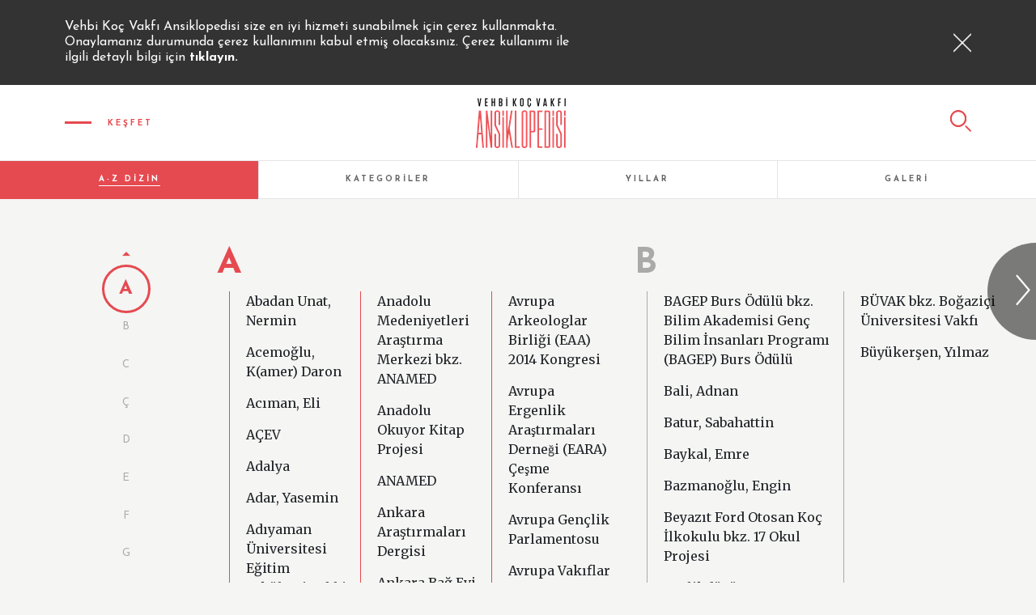

--- FILE ---
content_type: text/html; charset=utf-8
request_url: https://ansiklopedi.vkv.org.tr/A-Z-Dizin
body_size: 36764
content:
<!DOCTYPE html>
<html HTML.Language  >
<head id="head"><title>
	A-Z Dizin - VKV
</title><meta charset="UTF-8" /> 
<meta charset="utf-8" />
<meta http-equiv="X-UA-Compatible" content="IE=edge" />
<meta name="viewport" content="width=device-width, initial-scale=1" />

<link href="https://fonts.googleapis.com/css?family=Merriweather:300,400,400i,700,700i" rel="stylesheet" />
<link href="https://fonts.googleapis.com/css?family=Josefin+Sans:400,700" rel="stylesheet" />

<!-- Stylesheet -->
<link href="/App_Themes/vkv/assets/css/components.css?v=8"rel="stylesheet" />
<link href="/App_Themes/vkv/assets/css/default.css?v=8" rel="stylesheet" />
<link href="/App_Themes/vkv/assets/css/custom.css?v=9" rel="stylesheet" />
<!-- HTML5 shim and Respond.js for IE8 support of HTML5 elements and media queries -->
<!-- WARNING: Respond.js doesn't work if you view the page via file:// -->
<!--[if lt IE 9]>
<script src="https://oss.maxcdn.com/html5shiv/3.7.3/html5shiv.min.js"></script>
<script src="https://oss.maxcdn.com/respond/1.4.2/respond.min.js"></script>
<![endif]--> 
<link href="/VKV/media/VKV/favicon/favicon.ico" type="image/x-icon" rel="shortcut icon"/>
<link href="/VKV/media/VKV/favicon/favicon.ico" type="image/x-icon" rel="icon"/>
<link href="/CMSPages/GetResource.ashx?_webparts=677" type="text/css" rel="stylesheet"/>
<link href="/CMSPages/GetResource.ashx?_webpartlayouts=652" type="text/css" rel="stylesheet"/>
</head>
<body class="LTR Chrome TRTR ContentBody"  data-aos-easing="ease" data-aos-duration="400" data-aos-delay="0">
     <!-- Google Tag Manager -->
<script>(function(w,d,s,l,i){w[l]=w[l]||[];w[l].push({'gtm.start':
                                                      new Date().getTime(),event:'gtm.js'});var f=d.getElementsByTagName(s)[0],
    j=d.createElement(s),dl=l!='dataLayer'?'&l='+l:'';j.async=true;j.src=
      'https://www.googletagmanager.com/gtm.js?id='+i+dl;f.parentNode.insertBefore(j,f);
                            })(window,document,'script','dataLayer','GTM-T24SD7Q');</script>
<!-- End Google Tag Manager -->


<!-- Google Tag Manager (noscript) -->
<noscript><iframe src="https://www.googletagmanager.com/ns.html?id=GTM-T24SD7Q"
  height="0" width="0" style="display:none;visibility:hidden"></iframe></noscript>
<!-- End Google Tag Manager (noscript) -->
    <form method="post" action="/A-Z-Dizin" onsubmit="javascript:return WebForm_OnSubmit();" id="form">
<div class="aspNetHidden">
<input type="hidden" name="__CMSCsrfToken" id="__CMSCsrfToken" value="zzeIIy3KgA/HH5KZ0qEbt/u302y4/Fn5aYOfjxax0nPkZPq0YORgXhLTDN0aEstrOV31nXG+Hnm+RmV05m5jeSUbjCw2nOvYaeXtL4c8tvM=" />
<input type="hidden" name="__EVENTTARGET" id="__EVENTTARGET" value="" />
<input type="hidden" name="__EVENTARGUMENT" id="__EVENTARGUMENT" value="" />
<input type="hidden" name="__VIEWSTATE" id="__VIEWSTATE" value="tUb1vSmRqE8UfehgdBYO/7wdA7tBcP9lqzXEHG+/mJZGRoz3U3thydn7qCR2sldNeQaM+jTjsLqiXdSM/VxtJrfwXE6Mm9grxM/iSAdVcTBSpE0tGU7OaAxFs8/ewV1XRgbjntyET+UBsCb78j/KtVmK0wj5E+w9O0Mopg5hFQrvikh2fupUBkCd4VUncx4sFMZxRu+lkYeT5hKsBe9Au8xg4i6Oo9xgw3GOfJ4w7bMwkm8BCTT48XEMu9ksa379h9d2RmfhULta4eY1gD0ENsY54HHraFo6wEHp8nZHk383NBCgabLH2kp/9JngZNNDrVMrHf+8T6Fmwa5IjcRAb5zPfTpEymAicHexSIl1a4qJ5qXYsGWX8uekfZPIbboE15GM0Bth3XpPQ5ZArd4MtV2UV7qxgD54wF/1OyM9DgFCJXK/QGKxeyGJKasBSprYoSDoCRPec1SG98rfqTg8+HfEaI3kwYEMPwgfHM7XfWV/bycQpEMS8sqFoCq2LiOc9WvehXj8pUJBI0u3UenRZnr/j2wvs3tH1x6ZSyuMdhaq0dxn/JILOGVYecpyiFOlI4TR3+ltigV5nNYP4g2n/emTWV/5YXb83g3Scn/8ePJcp6HQMV3SoTIehbovnRUb/dfDcOLtB2f8vbh57eYaI9zGCxd0L2KQ4wC9agdsjpnPdKr1spHsO+ev34tyY5JlhjY8t3WIyT/2J+jAUbYbMXCLaCKLRG+rFkiptuC/wWZdh+B0fL/yIsmVa6n4qvdrKovxZVA9GcmW0FOJz+cgYSFitR9XZV9PL7CAa7jL7/aUPkGgY/jvp/WHEYiTWsyOVUBNbhTVq6o7hjm8oFpJ0CZuVcL8QuduklnLzB1Bwt2ugU6Cp7rbzQKIXs/8LJw2cBjouhMHSyaPsmB3KHTd7Chz87dEFCpxWW8+5Bzi6ncRlOWjFUZftiQHJFjC41JdGHQAn4MI6cpj1Am+I/bnbiuEKRr1naSBRw7aaILhoOPxUid2eWSC6qsmEw8SLOM6CP9eDhavQRosrpy0wxlYKVI4b3cHXJffFy5mO/8k3HQAPl3pm/ec2Z5AkRAODPTIolnFgsc+zrJmn/yZps0ZYlE2byOpPMLK+8sZVBJ1BxRTZJ67fXCpcR9bp9MZJ03RXlx057B4ssI2k8sMSLDe59cj0jT/xCF00DxTqvraBA21t9ESkT8e5Pf0tljKF2XEMFEBOpmVlPVSgqVTMYqzlkVSR9i8fiJwn6KTZP/xBuAaQ4XW52q6qeFd0JO8rLHkAPjPGfPZtosUpDDbW1XNbd0L2GrZPd9iDdeEWZ67oKAFmgb/tMrXcKFrEDw1CKR82tKIvJd9y4bLcYL0/p+4A6h3ct7VZbu+jTBnVt0Ohk6fK/+e33mgSLNxS/MjNLqRTB1pFGViIFa4R9twCNa41G91NMU47FGawMuvAxzxoH4ulmi23jOcWIcGI8jiNjXgr49eI4SDw2B2ylqttqGDJJHSKBo9A+cYhoWs2TpmMQDFEXEJ7ZOpqMoHZIKfEl/Hk0jwIg4xj9S74KAElZKiPUGfksAhwGEJDR3AgfCd47QdzDNAKtae59rXqsgV1ZNvRU9b5TIC7q2fwUKx90awNLlLUI3/W+pRz76TpsLHQ0FHE8E3FSXoA3TKjoqzzcGrMwHPo0D9oh2QN2m542XolebCrC49+4Y1w7Vtrby1kgmFSG2p/LoW5gm+X29kL96eZAqXa1CDUAPPHQeVZ1KZ2+J81/vZdHvlRy/qtTAfEU+b+LRLH3naT365oFgvHQSbJz4TkTv05bwzcquQu2OpSm7YJDKsVy0IhPHaz1VF/NNX9otRFviwVaODxkjbbU8OILhH9AuBro3EJ+ZlGHQm3e5wDFdZgs57vmE10Jv5rg8IDvaqs1jgW4rFeU5PMwjaqN12XJarhE6DusylpKSUVtL/[base64]/QaIABlwnJYhqbu07N+PKJKVenFFsbvGcUhBv+LlHcuDnQXu2jFgh0fhzrk5kWCnFH7MhwyKw0dis+qX65d0xMjRbKu8Er/3Uf8RC7RdWCn80YxUXIpNXAu9HdnfB++U65GPqKdP+QJr+xUNfC19+XjqIydNHuGGFUKAiH9kXhrASA3ziHPXUVkYSUDZmo532GqScQCk0xoaKwoqLXJAqKMd5i9b5QTDadlJQpXx7oqGMA46TnEb+c8VpOHmeFqpJh0j2KZ8fgdnIJLjbEf7TsweOx5Uw/KDLmA8vIfY22LyIiGfncWlJETcw2Rktpo4KQ+cgusriFsFAGMA7IdShbcPbYNmoDXVmyAXid/UvCxSJ66vXeVxcRgsPYx2hs/JrpUbaUwPNzPIjARmDj1L1M3thpcRbsChO+YFXNqAVMbAJHM1kexvuBKjl5b4ZM/oN2AHAHUsKGhAMpXTaL7lhTSLfQ3jK3v0giOHTCvmXd5iZIv0hTQzD2q17hxD/l1oOTAvv1Q8PmKMqQQd4ErkWAoiPfNcnvhWpZMEqe3j9wRsWo+Lu1C6MRfFSrsgEGgx7HRLZv70FLUSbpn9H3Q2wF2Od7bTA0VzQZa5u+J7xKJ607gHqZiUc9IWneW/caN5KI86B97eD6FgAoGFhk3xfYxkj+Ib0uIIcKLhYpusU8ZVu1SksnkF7JTT9YUs6fSaZS5IuPiIwwlWy3n3Au5XVqJjMJA7bFVqzXDeBqIjVrGXCz/IqTrR6Fia6c7carRH/[base64]//B4PiY+hxnOB0SQwUd4tw+UcEMxQU8SRH4Qkpg2Uy7mSHUs+a9jhTZ3T/9pGo5z/d3EoiLjRzdTWQezNdSSJ3vHPPO+eUkpdxTnYbYAduCata1tBHK8zhQBC6bdxAeC06UbAELFnP/mCKZXr1cXvB18oApfkfeqeOhkV9iVIYkdkfQDBCwZXaAEB+54LYPC//FGQtxjFwC55rYUZp/SD5F2p6COLdTP+P11QywNc8vDJLsE5lphYPCh/CJuee4CTz9z/j791EfvMOCE6AajYSxJl3LohBUOZSse/coAo1u1PsbIFY9tKsMyx2X9o1TwFVOqjb3UXkDy12Vnuh8jRKe5r6gIlJx+nH1KBMbWxr9Na/dKkc4Sgs/0mQb6cd9mZ+0c7u3amSgk4Tfjk5bizHVyuhHwRoUTsajduihWQ9OPXs53giNJTvtNJ/y2SIC4Ntr/nccXGvnpdbl6vgA3U5SjqPdl/j89vCBC1Dz6IOqb7Oh79WjpMX0YT2UXvbGgLNwA76/u/fKuurttAhDD2tmPnJCeGj7Sae43UyMepbj+bDlb0ubZYInSVaY4KzoMuZ49sLEvlf1naBAp2xzI1x/hgdN0FjrWAWx9idX45n7e9MkDzB5i+YPMDcvsjK3yaol4oYxv321jVPLhfrXB8wjsEYjUDmpHkWHQa/Hzh+WKs2EZEZlNmbMdlXu8XoK6j78laN4P+D8ASi0G2b11OWbr6RkpeX1CoQDSB3ppAJsJ2j22UyxGWU5+JgfY8n39cU8I7CVd55yhMnDCALr5nLD7T8l2fz6vCWLpZdt1ogCI8KBwlrVAE38OTBxfjkEUmS8Ck0XsdJdeNTAJi8dGvdwHUgOa/4SnrRsGrXwYfN20QWw1gjTW1/tRqzp9E23GIjTpIWNjGvLwOR7Ql62tyu50G/lurNVAsuqlE8FenzuV7sMz1HJE04bSyxUaIvq/fntCgn/ExW5IluiXElbbg6dq65svFsQ5WTMLV00b4st/PP4qqZ6DEZLYfBZvyUkCFIanJBaAayzsE6fjqgqMplIlxgvQGEd3tX7+Faz9aewX1EnhsLcVPfhOd6SM9TAzmXGqIzKSLZT6LQNC8EWidW97eCaXX8kp9d4Nnfl6tr8bfL6Qx/lCyxtZ6ToOJvYIcCnXP/RfMnAgrccVHj9QAPPBwOdrNhOkYWSkoN1zi1jm+dS4rNP5vPb1giO6kMRebrZ1kT0Q3vzdE8WPxiChcthLLe5K/jLP3Q==" />
</div>

<script type="text/javascript">
//<![CDATA[
var theForm = document.forms['form'];
if (!theForm) {
    theForm = document.form;
}
function __doPostBack(eventTarget, eventArgument) {
    if (!theForm.onsubmit || (theForm.onsubmit() != false)) {
        theForm.__EVENTTARGET.value = eventTarget;
        theForm.__EVENTARGUMENT.value = eventArgument;
        theForm.submit();
    }
}
//]]>
</script>


<script src="/WebResource.axd?d=pynGkmcFUV13He1Qd6_TZFZ3Fu_AMpoDeK6UWquDMmp7jyoBTxapSiXyi6zuldbak3GI8ONlKjAVLdQTqMnHQA2&amp;t=638610979965203766" type="text/javascript"></script>

<input type="hidden" name="lng" id="lng" value="tr-TR" />
<script src="/CMSPages/GetResource.ashx?scriptfile=%7e%2fCMSScripts%2fWebServiceCall.js" type="text/javascript"></script>
<script type="text/javascript">
	//<![CDATA[

function PM_Postback(param) { if (window.top.HideScreenLockWarningAndSync) { window.top.HideScreenLockWarningAndSync(1080); } if(window.CMSContentManager) { CMSContentManager.allowSubmit = true; }; __doPostBack('m$am',param); }
function PM_Callback(param, callback, ctx) { if (window.top.HideScreenLockWarningAndSync) { window.top.HideScreenLockWarningAndSync(1080); }if (window.CMSContentManager) { CMSContentManager.storeContentChangedStatus(); };WebForm_DoCallback('m$am',param,callback,ctx,null,true); }
//]]>
</script>
<script src="/CMSPages/GetResource.ashx?scriptfile=%7e%2fCMSScripts%2fjquery%2fjquery-core.js" type="text/javascript"></script>
<script src="/CMSPages/GetResource.ashx?scriptfile=%7e%2fCMSScripts%2fjquery%2fjquery-cmscompatibility.js" type="text/javascript"></script>
<script src="/CMSPages/GetResource.ashx?scriptfile=%7e%2fCMSWebParts%2fSmartSearch%2fSearchBox_files%2fPredictiveSearch.js" type="text/javascript"></script>
<script src="/ScriptResource.axd?d=NJmAwtEo3Ipnlaxl6CMhvsIvSQ7mhutTsibaQwlkSEw-A9kS8umsYpwXXOndc7Gd-YbDn0kYE0nth074gjVpYnjQ4rmaAoKg1fFTGYBEacb-AQPgTKgxsnrx5ZLJZJXSmnnmplxbvy_5SFbSWfSk9oclgoZdy1kd672v-_U2k0Y1&amp;t=ffffffffb201fd3f" type="text/javascript"></script>
<script src="/ScriptResource.axd?d=dwY9oWetJoJoVpgL6Zq8OJLFWXvgGWq5-m-yHz6Phmdg9fOx53qLAAtR5TwI0eCcr58r6P2ndR1hLD_vTXJl31LFjh7X8_I4SbCLYTSzYwlcpIUB1Y7JsIxf1BVJzpq9dSA31qdGAcJouWx1izw8MjTqljFtVPHHvYBOuwAILUM1&amp;t=ffffffffb201fd3f" type="text/javascript"></script>
<script src="/ScriptResource.axd?d=eE6V8nDbUVn0gtG6hKNX_KTtaQPL9TOBhAlL6x6pR-l-YkaaKYlwe4-vpuO8vnKgQZubNF8vMIbtcNOGyJvAJHb6fwZT7UA_HNjWMXWawAqNHC6le8jCGsyU8awRz0L50&amp;t=27679117" type="text/javascript"></script>
<script src="/ScriptResource.axd?d=YHwlFrYKwppzg-S-6P-f5uC4oKm_Ry5VhiMdIWa44exFCHbgMHdLkt02rpk2_XVy0pIK7AESMoqjPaaGIcnj1AO4DtCuZXNDaNZfm5gTzzpCwzxG82YF6MukNbNYvlHIQD8-y_UZuLw599qLbccceg2&amp;t=27679117" type="text/javascript"></script>
<script src="/ScriptResource.axd?d=mcAASOSteirJeuV-3by3UTMxQQ_N1_45UOQaAAOinWhbTEirP-Qyn65TzGoefqZQbXx8rv3CxbI6aAtceg9e-1sb1_7Lr5vARQczFxpietI1&amp;t=27679117" type="text/javascript"></script>
<script src="/ScriptResource.axd?d=jwf4VSQi7LeShc44FJ-gATH_p5ChAraeonzRY7zdoejKvaXSKukkHksPZCe-18NEyw5TCZnpqs9gqWfp4XMmyA0R_kmN5bBQvGjaQuq_5K8sbORZaOjtYNt4bVqWZB760&amp;t=27679117" type="text/javascript"></script>
<script src="/ScriptResource.axd?d=HEFpVKbnoeQjkjHkFKu3MAQ7SidBhARgGZ2r37ypTFo-enX47TBm_0ScLWZoKOBjMkMEmBSoRPTelEooff4shhwW9BDa9YpaXWiyC_qa4eFt7xi9os_RXqhi-1WtW-_t0&amp;t=27679117" type="text/javascript"></script>
<script src="/ScriptResource.axd?d=X6kQKInQS5YQqruiTh57iL4ku4v4w2cMR6YrxH7iyOJaJgyPKhF4jjfVQbc1r5voz8eMLXOe6UjofRa7sB0FhZMD5RKzPi_65S_W9FzpfB53L5KkHcBlW60UGEtpNAKG0&amp;t=27679117" type="text/javascript"></script>
<script type="text/javascript">
	//<![CDATA[

var CMS = CMS || {};
CMS.Application = {
  "language": "tr",
  "imagesUrl": "/CMSPages/GetResource.ashx?image=%5bImages.zip%5d%2f",
  "isDebuggingEnabled": false,
  "applicationUrl": "/",
  "isDialog": false,
  "isRTL": "false"
};

//]]>
</script>
<script type="text/javascript">
//<![CDATA[
function WebForm_OnSubmit() {
null;
return true;
}
//]]>
</script>

<div class="aspNetHidden">

	<input type="hidden" name="__VIEWSTATEGENERATOR" id="__VIEWSTATEGENERATOR" value="A5343185" />
	<input type="hidden" name="__SCROLLPOSITIONX" id="__SCROLLPOSITIONX" value="0" />
	<input type="hidden" name="__SCROLLPOSITIONY" id="__SCROLLPOSITIONY" value="0" />
</div>
    <script type="text/javascript">
//<![CDATA[
Sys.WebForms.PageRequestManager._initialize('manScript', 'form', ['tctxM','','tp$lt$WebPartZone4$ZoneFooter$WebPartZone$WebPartZone_zone$WebPartZone1$WebPartZone1_zone$ContactOnlineForm$viewBiz$pM$pMP','','tp$lt$WebPartZone4$ZoneFooter$WebPartZone2$WebPartZone2_zone$form_e_newsletter$viewBiz$pM$pMP',''], [], [], 90, '');
//]]>
</script>

    <div id="ctxM">

</div>
    <header class="sticky"><div class="info-bar">
        <div class="container">
            <div class="row row d-flex align-items-center">
                <div class="col-md-14 col-20">
                    <div class="content">
<p> Vehbi Koç Vakfı Ansiklopedisi size en iyi hizmeti sunabilmek için çerez kullanmakta. Onaylamanız durumunda çerez kullanımını kabul etmiş olacaksınız. Çerez kullanımı ile ilgili detaylı bilgi için <a data-link="yasal" data-toggle="footerLink" href="">tıklayın.</a> </p>

 </div>
                </div>
                <div class="col-md-10 col-4">
                    <button class="close" type="button">
                        <i class="icon icon-times"></i>
                    </button>
                </div>
            </div>
        </div>
    </div><div class="container">
  <div class="header-content">
    <div class="navbar-toggle-wrapper">
      <button class="navbar-toggle" type="button">
        <span class="bar"></span>
        <span class="bar"></span>
        <i class="icon icon-times"></i>
      </button>
      <span class="toggle-text">KEŞFET</span>
    </div>
<a class="site-logo" href="/">
  <img class="img-fluid" src="/getmedia/1faa192d-0f0f-41e4-b4ce-90474b1f67bb/site-logo@3x_1.png.aspx?width=111&height=63" alt="VEHBİ KOÇ VAKFI ANSİKLOPEDİSİ" />
</a>



 <button class="btn-search" type="button">
                <i class="icon icon-search"></i>
            </button>
            <button class="close-btn" type="button" data-toggle="footerClose">
                <i class="icon icon-times"></i>
            </button>
        </div>
    </div><nav class="navbar-menu">
  <div class="d-flex flex-column h-100">
    <h3 class="bordered-title">KEŞFET</h3>
    <ul class="navbar-nav">
<li class="nav-item">
  <a class="nav-link mandy active" href="/A-Z-Dizin" data-category-name="A-Z DİZİN" data-category-color="mandy">
    <span class="text">A-Z DİZİN  </span>
  </a>
</li><li class="nav-item">
  <a class="nav-link blumine " href="/Kategoriler" data-category-name="KATEGORİLER" data-category-color="mandy">
    <span class="text">KATEGORİLER  </span>
  </a>
</li><li class="nav-item">
  <a class="nav-link tawny-port " href="/Yillar" data-category-name="YILLAR" data-category-color="mandy">
    <span class="text">YILLAR  </span>
  </a>
</li><li class="nav-item">
  <a class="nav-link barley-corn " href="/Galeri" data-category-name="GALERİ" data-category-color="mandy">
    <span class="text">GALERİ  </span>
  </a>
</li>
  </ul>
        </div>
    </nav> <div class="navbar-search">
        <div class="d-flex flex-column justify-content-center h-100">
            <div class="container">
                <div class="row">
                    <div class="offset-md-3 col-md-18"><div id="p_lt_WebPartZone1_ZoneHeader_GeneralSearchBox_pnlSearch" class="form-search" onkeypress="javascript:return WebForm_FireDefaultButton(event, &#39;p_lt_WebPartZone1_ZoneHeader_GeneralSearchBox_btnSearch&#39;)">
	
    <label for="p_lt_WebPartZone1_ZoneHeader_GeneralSearchBox_txtWord" id="p_lt_WebPartZone1_ZoneHeader_GeneralSearchBox_lblSearch" style="display:none;">Search for:</label>
  <input type="hidden" name="p$lt$WebPartZone1$ZoneHeader$GeneralSearchBox$txtWord_exWatermark_ClientState" id="p_lt_WebPartZone1_ZoneHeader_GeneralSearchBox_txtWord_exWatermark_ClientState" /><input name="p$lt$WebPartZone1$ZoneHeader$GeneralSearchBox$txtWord" type="text" maxlength="1000" id="p_lt_WebPartZone1_ZoneHeader_GeneralSearchBox_txtWord" class="form-control" />
  <button class="form-btn" type="button">
    <i class="icon icon-search"></i>
  </button>
  <input type="submit" name="p$lt$WebPartZone1$ZoneHeader$GeneralSearchBox$btnSearch" value="Search" id="p_lt_WebPartZone1_ZoneHeader_GeneralSearchBox_btnSearch" class="d-none btn btn-default" />
  
  <div id="p_lt_WebPartZone1_ZoneHeader_GeneralSearchBox_pnlPredictiveResultsHolder" class="predictiveSearchHolder">

	</div>
      
</div>
      </div>
</div>
</div>
</div>
</div></header>

<main>
  
  <nav class="content-header">
    <ul class="navbar-nav">
      <li class="nav-item">
        <a class="nav-link active mandy" href="/A-Z-Index">
          <span class="text">A-Z Dizin</span>
        </a>
      </li>
   </ul>
  </nav>
  
  <!-- Page Content Do not Remove -->  
  
<section class="general-section has-filter">
  <div class="container-fluid">
    <div class="row">
      <div class="offset-xl-1 col-xl-23 col-24">
        <div class="row">
          <div class="col-xl-4 col-md-3 col-4" data-aos="slide-down" data-aos-duration="500" data-aos-delay="150">
  <div class="vertical-timeline-wrapper mandy">
    <div class="vertical-slider-wrapper">
      <button class="swiper-prev" type="button">
        <i class="icon icon-caret-up"></i>
      </button>
      <div class="alphabetical-slider small">
        <div class="swiper-wrapper"><a class="swiper-slide active " href="#" title="A" data-letter="A">A</a><a class="swiper-slide  " href="#" title="B" data-letter="B">B</a><a class="swiper-slide  " href="#" title="C" data-letter="C">C</a><a class="swiper-slide  " href="#" title="Ç" data-letter="Ç">Ç</a><a class="swiper-slide  " href="#" title="D" data-letter="D">D</a><a class="swiper-slide  " href="#" title="E" data-letter="E">E</a><a class="swiper-slide  " href="#" title="F" data-letter="F">F</a><a class="swiper-slide  " href="#" title="G" data-letter="G">G</a><a class="swiper-slide  " href="#" title="H" data-letter="H">H</a><a class="swiper-slide  " href="#" title="I" data-letter="I">I</a><a class="swiper-slide  " href="#" title="İ" data-letter="İ">İ</a><a class="swiper-slide  " href="#" title="J" data-letter="J">J</a><a class="swiper-slide  " href="#" title="K" data-letter="K">K</a><a class="swiper-slide  " href="#" title="L" data-letter="L">L</a><a class="swiper-slide  " href="#" title="M" data-letter="M">M</a><a class="swiper-slide  " href="#" title="N" data-letter="N">N</a><a class="swiper-slide  " href="#" title="O" data-letter="O">O</a><a class="swiper-slide  " href="#" title="Ö" data-letter="Ö">Ö</a><a class="swiper-slide  " href="#" title="P" data-letter="P">P</a><a class="swiper-slide  " href="#" title="R" data-letter="R">R</a><a class="swiper-slide  " href="#" title="S" data-letter="S">S</a><a class="swiper-slide  " href="#" title="Ş" data-letter="Ş">Ş</a><a class="swiper-slide  " href="#" title="T" data-letter="T">T</a><a class="swiper-slide  " href="#" title="U" data-letter="U">U</a><a class="swiper-slide  " href="#" title="V" data-letter="V">V</a><a class="swiper-slide  " href="#" title="W" data-letter="W">W</a><a class="swiper-slide  " href="#" title="Y" data-letter="Y">Y</a><a class="swiper-slide  " href="#" title="Z" data-letter="Z">Z</a> </div>
</div>
<button class="swiper-next" type="button">
  <i class="icon icon-caret-down"></i>
</button>
</div>
</div>
</div>
<div class="offset-lg-0 offset-md-1 col-md-20 col-20 d-flex flex-column slider-fluid">
  <div class="custom-slider-wrapper">
    <div class="vertical-list-slider secondary owl-carousel">



  <div class="item" data-aos="fade-down" data-aos-duration="500" data-aos-delay="350">
    <div class="vertical-list active" data-letter="A">
      <h6 class="letter">A</h6>
      <div class="list-wrapper">
      
            
         
        
        <ul class="sub-list secondary" >        
          
          
          <li><a href='/Kategoriler/Kisiler/Odul-Alan-Kisiler/Abadan-Unat,-Nermin'> Abadan Unat, Nermin</a></li>
           
                  
         
        
          <li><a href='/Kategoriler/Kisiler/Odul-Alan-Kisiler/Acemoglu,-K(amer)-Daron'> Acemoğlu, K(amer) Daron</a></li>
           
                  
         
        
          <li><a href='/Kategoriler/Kisiler/Yoneticiler/Aciman,-Eli'> Acıman, Eli</a></li>
           
                  
         
        
          <li><a href='/Kategoriler/Kurumlar/Desteklenen-Kurumlar/ACEV'> AÇEV</a></li>
           
                  
         
        
          <li><a href='/Kategoriler/Yayinlar/Sureli-Yayinlar/Adalya'> Adalya</a></li>
           
                  
         
        
          <li><a href='/Kategoriler/Kisiler/Odul-Alan-Kisiler/Adar,-Yasemin'> Adar, Yasemin</a></li>
           
                  
         
        
          <li><a href='/Kategoriler/Projeler/Egitim/Adiyaman-Universitesi-Egitim-Fakultesi-Vehbi-Koc-Binasi'> Adıyaman Üniversitesi Eğitim Fakültesi Vehbi Koç Binası</a></li>
           
                  
         
        
          <li><a href='/Kategoriler/Kisiler/Yoneticiler/Advan,-Satia'> Advan, Satia</a></li>
           
                  
         
        
          <li><a href='/Kategoriler/Kurumlar/Desteklenen-Kurumlar/Afrodisias-Kazilari-bkz-Geyre-Vakfi'> Afrodisias Kazıları bkz. Geyre Vakfı</a></li>
           
                  
         
        
          <li><a href='/Kategoriler/Kisiler/Odul-Alan-Kisiler/Ahunbay,-Zeynep'> Ahunbay, Zeynep</a></li>
           
                  
         
        
          <li><a href='/Kategoriler/Kavramlar/Diger/Aile-Komitesi'> Aile Komitesi</a></li>
           
                  
         
        
          <li><a href='/Kategoriler/Kurumlar/Desteklenen-Kurumlar/Aile-Planlamasi-Vakfi-bkz-Turkiye-Aile-Sagligi-ve-Planlamasi-Vakfi-(TAPV)'> Aile Planlaması Vakfı bkz. Türkiye Aile Sağlığı ve Planlaması Vakfı (TAPV)</a></li>
           
                  
         
        
          <li><a href='/Kategoriler/Kisiler/Odul-Alan-Kisiler/Akgul,-Taha'> Akgül, Taha</a></li>
           
                  
         
        
          <li><a href='/Kategoriler/Kisiler/Yoneticiler/Akin,-Ilhan'> Akın, İlhan</a></li>
           
                  
         
        
          <li><a href='/Kategoriler/Kurumlar/Vehbi-Koc-Kurumlari-Vakfi/AKMED'> AKMED</a></li>
           
                  
         
        
          <li><a href='/Kategoriler/Kisiler/Yoneticiler/Aksoy,-Erdal-M(ehmet)'> Aksoy, Erdal M(ehmet)</a></li>
           
                  
         
        
          <li><a href='/Kategoriler/Kisiler/Koc-Ailesi/Aktar,-Emin-bkz-Koc-Ailesi-Aktar,-Husniye-bkz-Koc-Ailesi-Aktar,-Sadullah-bkz-Koc-Ailesi-Arsel,-Nu'> Aktar, Emin bkz. Koç Ailesi Aktar</a></li>
           
                  
         
        
          <li><a href='/Kategoriler/Kisiler/Koc-Ailesi/Aktar,-Husniye-bkz-Koc-Ailesi'> Aktar, Hüsniye bkz. Koç Ailesi</a></li>
           
                  
         
        
          <li><a href='/Kategoriler/Kisiler/Koc-Ailesi/Aktar,-Sadullah-bkz-Koc-Ailesi'> Aktar, Sadullah bkz. Koç Ailesi</a></li>
           
                  
         
        
          <li><a href='/Kategoriler/Kurumlar/Desteklenen-Kurumlar/Ali,-Filiz'> Ali, Filiz</a></li>
           
                  
         
        
          <li><a href='/Kategoriler/Kisiler/Yoneticiler/Alisbah,-Hulki'> Alisbah, Hulki</a></li>
           
                  
         
        
          <li><a href='/Kategoriler/Kurumlar/Vehbi-Koc-Kurumlari-Vakfi/Amerikan-Hastanesi'> Amerikan Hastanesi</a></li>
           
                  
         
        
          <li><a href='/Kategoriler/Kurumlar/Vehbi-Koc-Kurumlari-Vakfi/Amerikan-Hastanesi-Sanat-Galerisi-Operation-Room-bkz-Amerikan-Hastanesi'> Amerikan Hastanesi Sanat Galerisi "Operation Room" bkz. Amerikan Hastanesi</a></li>
           
                  
         
        
          <li><a href='/Kategoriler/Kurumlar/Vehbi-Koc-Kurumlari-Vakfi/Amerikan-Marine-Poliklinigi'> Amerikan Marine Polikliniği</a></li>
           
                  
         
        
          <li><a href='/Kategoriler/Kurumlar/Vehbi-Koc-Kurumlari-Vakfi/Amiral-Bristol-Hastanesi-Vehbi-Koc-Kanser-Pavyonu-bkz-Amerikan-Hastanesi'> Amiral Bristol Hastanesi Vehbi Koç Kanser Pavyonu bkz. Amerikan Hastanesi</a></li>
           
                  
         
        
          <li><a href='/Kategoriler/Kurumlar/Vehbi-Koc-Kurumlari-Vakfi/Amiral-Bristol-Hemsirelik-Okulu'> Amiral Bristol Hemşirelik Okulu</a></li>
           
                  
         
        
          <li><a href='/Kategoriler/Oduller/Burs/Anadolu-Bursiyerleri-Programi'> Anadolu Bursiyerleri Programı</a></li>
           
          
        </ul> 
                
         
        
        <ul class="sub-list secondary" >        
          
          
          <li><a href='/Kategoriler/Kurumlar/Vehbi-Koc-Kurumlari-Vakfi/Anadolu-Medeniyetleri-Arastirma-Merkezi-bkz-ANAMED'> Anadolu Medeniyetleri Araştırma Merkezi bkz. ANAMED</a></li>
           
                  
         
        
          <li><a href='/Kategoriler/Projeler/Egitim/Anadolu-Okuyor-Kitap-Projesi'> Anadolu Okuyor  Kitap Projesi</a></li>
           
                  
         
        
          <li><a href='/Kategoriler/Kurumlar/Vehbi-Koc-Kurumlari-Vakfi/ANAMED'> ANAMED</a></li>
           
                  
         
        
          <li><a href='/Kategoriler/Yayinlar/Sureli-Yayinlar/Ankara-Arastirmalari-Dergisi'> Ankara Araştırmaları Dergisi</a></li>
           
                  
         
        
          <li><a href='/Kategoriler/Kurumlar/Vehbi-Koc-Kurumlari-Vakfi/Ankara-Bag-Evi'> Ankara Bağ Evi</a></li>
           
                  
         
        
          <li><a href='/Kategoriler/Kurumlar/Koc-Ailesi-Vakiflari/Ankara-Rahmi-M-Koc-Muzesi'> Ankara Rahmi M. Koç Müzesi</a></li>
           
                  
         
        
          <li><a href='/Kategoriler/Projeler/Egitim/Ankara-Sincan-Koc-Ilkokulu-bkz-17-Okul-Projesi'> Ankara Sincan Koç İlkokulu bkz. 17 Okul Projesi</a></li>
           
                  
         
        
          <li><a href='/Kategoriler/Kurumlar/Desteklenen-Kurumlar/Ankara-Universitesi-Mustafa-V-Koc-Deniz-Arkeolojisi-Arastirma-Merkezi'> Ankara Üniversitesi Mustafa V. Koç Deniz Arkeolojisi Araştırma Merkezi</a></li>
           
                  
         
        
          <li><a href='/Kategoriler/Projeler/Saglik/Ankara-Universitesi-Tip-Fakultesi-Vehbi-Koc-Goz-Hastanesi'> Ankara Üniversitesi Tıp Fakültesi Vehbi Koç Göz Hastanesi</a></li>
           
                  
         
        
          <li><a href='/Kategoriler/Oduller/Odul/Ankara-Universitesi-Ustun-Hayirseverlik-Berati'> Ankara Üniversitesi Üstün Hayırseverlik Beratı</a></li>
           
                  
         
        
          <li><a href='/Kategoriler/Projeler/Egitim/Ankara-Universitesi-Vehbi-Koc-Ogrenci-Yurdu'> Ankara Üniversitesi Vehbi Koç Öğrenci Yurdu</a></li>
           
                  
         
        
          <li><a href='/Kategoriler/Projeler/Saglik/Ankara-Vehbi-Koc-Goz-Hastanesi-bkz-Ankara-Universitesi-Tip-Fakultesi-Vehbi-Koc-Goz-Hastanesi'> Ankara Vehbi Koç Göz Hastanesi bkz. Ankara Üniversitesi Tıp Fakültesi Vehbi Koç Göz Hastanesi</a></li>
           
                  
         
        
          <li><a href='/Kategoriler/Kisiler/Yoneticiler/Anlagan,-Cetin'> Anlağan, Çetin</a></li>
           
                  
         
        
          <li><a href='/Kategoriler/Yayinlar/Sureli-Yayinlar/ANMED'> ANMED</a></li>
           
                  
         
        
          <li><a href='/Kategoriler/Kurumlar/Desteklenen-Kurumlar/Anne-Cocuk-Egitim-Vakfi-bkz-ACEV'> Anne Çocuk Eğitim Vakfı bkz. AÇEV</a></li>
           
                  
         
        
          <li><a href='/Kategoriler/Projeler/Egitim/Arcelik-Egitimde-Gonul-Birligi-Projesi'> Arçelik "Eğitimde Gönül Birliği" Projesi</a></li>
           
                  
         
        
          <li><a href='/Kategoriler/Kisiler/Yoneticiler/Arikan,-Omer'> Arıkan, Ömer</a></li>
           
                  
         
        
          <li><a href='/Kategoriler/Kisiler/Yoneticiler/Arman,-Gursen'> Arman, Gürsen</a></li>
           
                  
         
        
          <li><a href='/Kategoriler/Kisiler/Koc-Ailesi/Arsel,-(Sevim)-Semahat'> Arsel, (Sevim) Semahat</a></li>
           
                  
         
        
          <li><a href='/Kategoriler/Kisiler/Koc-Ailesi/Arsel,-Nusret'> Arsel, Nusret</a></li>
           
                  
         
        
          <li><a href='/Kategoriler/Kisiler/Yoneticiler/Artam,-(Mehmet)-Evren'> Artam, (Mehmet) Evren</a></li>
           
                  
         
        
          <li><a href='/Kategoriler/Kurumlar/Vehbi-Koc-Kurumlari-Vakfi/Arter'> Arter</a></li>
           
                  
         
        
          <li><a href=''> Ashoka Türkiye Sosyal Girişimcilik Programı</a></li>
           
                  
         
        
          <li><a href='/Kategoriler/Kisiler/Yoneticiler/Askar,-Atilla'> Aşkar, Atilla</a></li>
           
                  
         
        
          <li><a href='/Kategoriler/Projeler/Egitim/Ataturk-Kitapligi'> Atatürk Kitaplığı</a></li>
           
                  
         
        
          <li><a href='/Kategoriler/Kisiler/Yoneticiler/Atay,-Temel-K(amil)'> Atay, Temel K(amil)</a></li>
           
          
        </ul> 
                
         
        
        <ul class="sub-list secondary" >        
          
          
          <li><a href='/Kategoriler/Etkinlikler/Kultur/Avrupa-Arkeologlar-Birligi-(EAA)-2014-Kongresi'> Avrupa Arkeologlar Birliği (EAA) 2014 Kongresi</a></li>
           
                  
         
        
          <li><a href='/Kategoriler/Etkinlikler/Saglik/Avrupa-Ergenlik-Arastirmalari-Dernegi-(EARA)-Cesme-Konferansi'> Avrupa Ergenlik Araştırmaları Derneği (EARA) Çeşme Konferansı</a></li>
           
                  
         
        
          <li><a href='/Kategoriler/Kurumlar/Desteklenen-Kurumlar/Avrupa-Genclik-Parlamentosu'> Avrupa Gençlik Parlamentosu</a></li>
           
                  
         
        
          <li><a href='/Kategoriler/Kurumlar/Desteklenen-Kurumlar/Avrupa-Vakiflar-Merkezi'> Avrupa Vakıflar Merkezi</a></li>
           
                  
         
        
          <li><a href='/Kategoriler/Kisiler/Diger/Ayanlar,-(Ramazan)-Fahrettin'> Ayanlar, (Ramazan) Fahrettin</a></li>
           
                  
         
        
          <li><a href='/Kategoriler/Kurumlar/Koc-Ailesi-Vakiflari/Ayvalik-Rahmi-M-Koc-Muzesi'> Ayvalık Rahmi M. Koç Müzesi</a></li>
           
                  
         
        
          <li><a href='/Kategoriler/Kurumlar/Desteklenen-Kurumlar/Ayvalik-Uluslararasi-Muzik-Akademisi'> Ayvalık Uluslararası Müzik Akademisi</a></li>
           
                  
         
        
          <li><a href='/Kategoriler/Mekanlar/Kultur/Azaryan-Yalisi'> Azaryan Yalısı</a></li>
           
                  
         
        
          <li><a href='/Kategoriler/Projeler/Kultur/Azize-Euphemia-Kilisesi-Restorasyonu'> Azize Euphemia Kilisesi Restorasyonu</a></li>
           
          
        </ul> 
                
             
    </div>
  </div>
  </div>


  <div class="item" data-aos="fade-down" data-aos-duration="500" data-aos-delay="350">
    <div class="vertical-list " data-letter="B">
      <h6 class="letter">B</h6>
      <div class="list-wrapper">
      
            
         
        
        <ul class="sub-list secondary" >        
          
          
          <li><a href='/Kategoriler/Oduller/Odul/BAGEP-Burs-Odulu-bkz-Bilim-Akademisi-Genc-Bilim-Insanlari-Programi-(BAGEP)-Burs-Odulu'> BAGEP Burs Ödülü bkz. Bilim Akademisi Genç Bilim İnsanları Programı (BAGEP) Burs Ödülü</a></li>
           
                  
         
        
          <li><a href='/Kategoriler/Kisiler/Yoneticiler/Bali,-Adnan'> Bali, Adnan</a></li>
           
                  
         
        
          <li><a href='/Kategoriler/Kisiler/Yoneticiler/Batur,-Sabahattin'> Batur, Sabahattin</a></li>
           
                  
         
        
          <li><a href='/Kategoriler/Kisiler/Yoneticiler/Baykal,-Emre'> Baykal, Emre</a></li>
           
                  
         
        
          <li><a href='/Kategoriler/Kisiler/Yoneticiler/Bazmanoglu,-Engin'> Bazmanoğlu, Engin</a></li>
           
                  
         
        
          <li><a href='/Kategoriler/Projeler/Egitim/Beyazit-Ford-Otosan-Koc-Ilkokulu-bkz-17-Okul-Projesi'> Beyazıt Ford Otosan Koç İlkokulu bkz. 17 Okul Projesi</a></li>
           
                  
         
        
          <li><a href='/Kategoriler/Projeler/Egitim/Beylikduzu-Koc-Ortaokulu-bkz-17-Okul-Projesi'> Beylikdüzü Koç Ortaokulu bkz. 17 Okul Projesi</a></li>
           
                  
         
        
          <li><a href='/Kategoriler/Kisiler/Yoneticiler/Bilgi,-Hulya'> Bilgi, Hülya</a></li>
           
                  
         
        
          <li><a href='/Kategoriler/Kisiler/Yoneticiler/Bilgin,-Selcuk'> Bilgin, Selçuk</a></li>
           
                  
         
        
          <li><a href='/Kategoriler/Kurumlar/Desteklenen-Kurumlar/Bilim-Akademisi'> Bilim Akademisi</a></li>
           
                  
         
        
          <li><a href='/Kategoriler/Oduller/Odul/Bilim-Akademisi-Genc-Bilim-Insanlari-Programi-(BAGEP)-Burs-Odulu'> Bilim Akademisi Genç Bilim İnsanları Programı (BAGEP) Burs Ödülü</a></li>
           
                  
         
        
          <li><a href='/Kategoriler/Kurumlar/Desteklenen-Kurumlar/Bilkent-Universitesi-Fen-Fakultesi-Molekuler-Biyoloji-ve-Genetik-Bolumu'> Bilkent Üniversitesi Fen Fakültesi Moleküler Biyoloji ve Genetik Bölümü</a></li>
           
                  
         
        
          <li><a href='/Kategoriler/Kisiler/Yoneticiler/Birsel,-Mahmut-(Tevfik)'> Birsel, Mahmut (Tevfik)</a></li>
           
                  
         
        
          <li><a href='/Kategoriler/Kisiler/Kultur/Block,-Rene'> Block, René</a></li>
           
                  
         
        
          <li><a href='/Kategoriler/Oduller/Odul/BNP-Paribas-Hayirseverlik-Buyuk-Odulu'> BNP Paribas Hayırseverlik Büyük Ödülü</a></li>
           
                  
         
        
          <li><a href=''> Bodrum Amerikan Hastanesi </a></li>
           
                  
         
        
          <li><a href='/Kategoriler/Kurumlar/Desteklenen-Kurumlar/Bogazici-Avrupa-Siyaset-Okulu'> Boğaziçi Avrupa Siyaset Okulu</a></li>
           
                  
         
        
          <li><a href='/Kategoriler/Projeler/Egitim/Bogazici-Universitesi-Superdorm-Ogrenci-Yurdu'> Boğaziçi Üniversitesi Superdorm Öğrenci Yurdu</a></li>
           
                  
         
        
          <li><a href='/Kategoriler/Kurumlar/Desteklenen-Kurumlar/Bogazici-Universitesi-Vakfi'> Boğaziçi Üniversitesi Vakfı</a></li>
           
                  
         
        
          <li><a href='/Kategoriler/Kisiler/Odul-Alan-Kisiler/Bokova,-Irina-(Georgiyeva)'> Bokova, İrina (Georgiyeva)</a></li>
           
                  
         
        
          <li><a href='/Kategoriler/Kisiler/Yoneticiler/Bolak,-(Ahmet)-Aydin'> Bolak, (Ahmet) Aydın</a></li>
           
                  
         
        
          <li><a href='/Kategoriler/Projeler/Egitim/Bolu-Koc-Ilk-ve-Ortaokulu-bkz-17-Okul-Projesi'> Bolu Koç İlk ve Ortaokulu bkz. 17 Okul Projesi</a></li>
           
                  
         
        
          <li><a href='/Kategoriler/Yayinlar/Sureli-Yayinlar/Boyut-bkz-Koc-Okulu'> Boyut bkz. Koç Okulu</a></li>
           
                  
         
        
          <li><a href='/Kategoriler/Kisiler/Yoneticiler/Bozkurt,-Ismail'> Bozkurt, İsmail</a></li>
           
                  
         
        
          <li><a href='/Kategoriler/Kisiler/Yoneticiler/Bristol,-Amiral-Mark-L(ambert)'> Bristol, Amiral Mark L(ambert)</a></li>
           
                  
         
        
          <li><a href='/Kategoriler/Kisiler/Yoneticiler/Bulgurlu,-Bulent'> Bulgurlu, Bülent</a></li>
           
                  
         
        
          <li><a href='/Kategoriler/Kisiler/Yoneticiler/Bulutcu,-Erhan'> Bulutcu, Erhan</a></li>
           
          
        </ul> 
                
         
        
        <ul class="sub-list secondary" >        
          
          
          <li><a href='/Kategoriler/Kurumlar/Desteklenen-Kurumlar/BUVAK-bkz-Bogazici-Universitesi-Vakfi'> BÜVAK bkz. Boğaziçi Üniversitesi Vakfı</a></li>
           
                  
         
        
          <li><a href='/Kategoriler/Kisiler/Odul-Alan-Kisiler/Buyukersen,-Yilmaz'> Büyükerşen, Yılmaz</a></li>
           
          
        </ul> 
                
             
    </div>
  </div>
  </div>


  <div class="item" data-aos="fade-down" data-aos-duration="500" data-aos-delay="350">
    <div class="vertical-list " data-letter="C">
      <h6 class="letter">C</h6>
      <div class="list-wrapper">
      
            
         
        
        <ul class="sub-list secondary" >        
          
          
          <li><a href='/Kategoriler/Oduller/Odul/Carnegie-Hayirseverlik-Madalyasi'> Carnegie Hayırseverlik Madalyası</a></li>
           
                  
         
        
          <li><a href='/Kategoriler/Kisiler/Yoneticiler/Chalfant,-John-C(lay)'> Chalfant, John C(lay)</a></li>
           
                  
         
        
          <li><a href='/Kategoriler/Kisiler/Yoneticiler/Chandler,-John-R(ussell)'> Chandler, John R(ussell)</a></li>
           
          
        </ul> 
                
             
    </div>
  </div>
  </div>


  <div class="item" data-aos="fade-down" data-aos-duration="500" data-aos-delay="350">
    <div class="vertical-list " data-letter="Ç">
      <h6 class="letter">Ç</h6>
      <div class="list-wrapper">
      
            
         
        
        <ul class="sub-list secondary" >        
          
          
          <li><a href='/Kategoriler/Kisiler/Yoneticiler/Cakiroglu,-Levent'> Çakıroğlu, Levent</a></li>
           
                  
         
        
          <li><a href='/Kategoriler/Kisiler/Odul-Alan-Kisiler/Celik,-Zeynep'> Çelik, Zeynep</a></li>
           
                  
         
        
          <li><a href='/Kategoriler/Mekanlar/Kultur/Cengelhan'> Çengelhan</a></li>
           
                  
         
        
          <li><a href='/Kategoriler/Kurumlar/Koc-Ailesi-Vakiflari/Cengelhan-Rahmi-M-Koc-Muzesi-bkz-Ankara-Rahmi-M-Koc-Muzesi'> Çengelhan Rahmi M. Koç Museum see Ankara Rahmi M. Koç Museum</a></li>
           
                  
         
        
          <li><a href='/Kategoriler/Kisiler/Yoneticiler/Cobanoglu,-Oral'> Çobanoğlu, Oral</a></li>
           
                  
         
        
          <li><a href='/Kategoriler/Mekanlar/Kultur/Cukurhan'> Çukurhan</a></li>
           
          
        </ul> 
                
             
    </div>
  </div>
  </div>


  <div class="item" data-aos="fade-down" data-aos-duration="500" data-aos-delay="350">
    <div class="vertical-list " data-letter="D">
      <h6 class="letter">D</h6>
      <div class="list-wrapper">
      
            
         
        
        <ul class="sub-list secondary" >        
          
          
          <li><a href='/Kategoriler/Kisiler/Odul-Alan-Kisiler/Daglarca,-Fazil-Husnu'> Dağlarca, Fazıl Hüsnü</a></li>
           
                  
         
        
          <li><a href='/Kategoriler/Kisiler/Yoneticiler/Dal,-Teoman'> Dal, Teoman</a></li>
           
                  
         
        
          <li><a href='/Kategoriler/Kisiler/Odul-Alan-Kisiler/Dalkara,-Turgay'> Dalkara, Turgay</a></li>
           
                  
         
        
          <li><a href='/Kategoriler/Kurumlar/Desteklenen-Kurumlar/Darulaceze'> Darülaceze</a></li>
           
                  
         
        
          <li><a href='/Kategoriler/Kisiler/Yoneticiler/Demirseren,-Atakan'> Demirseren, Atakan</a></li>
           
                  
         
        
          <li><a href='/Kategoriler/Kurumlar/Desteklenen-Kurumlar/DenizTemiz-Dernegi-TURMEPA'> DenizTemiz Derneği/TURMEPA</a></li>
           
                  
         
        
          <li><a href='/Kategoriler/Projeler/Egitim/Diyarbakir-Baglar-Vehbi-Koc-Ilkokulu-bkz-17-Okul-Projesi'> Diyarbakır Bağlar Vehbi Koç İlkokulu bkz. 17 Okul Projesi</a></li>
           
                  
         
        
          <li><a href='/Kategoriler/Projeler/Egitim/Diyarbakir-Kayapinar-Vehbi-Koc-Ilkokulu-bkz-17-Okul-Projesi'> Diyarbakır Kayapınar Vehbi Koç İlkokulu bkz. 17 Okul Projesi</a></li>
           
                  
         
        
          <li><a href='/Kategoriler/Kisiler/Yoneticiler/Dortluk,-Kayhan'> Dörtlük, Kayhan</a></li>
           
                  
         
        
          <li><a href='/Kategoriler/Kurumlar/Baslica-Koc-Universitesi-Merkezleri/Dr-Nusret-Semahat-Arsel-Uluslararasi-Ticaret-Hukuku-Uygulama-ve-Arastirma-Merkezi-bkz-NASAMER'> Dr. Nusret - Semahat Arsel Uluslararası Ticaret Hukuku Uygulama ve Araştırma Merkezi bkz. NASAMER </a></li>
           
                  
         
        
          <li><a href='/Kategoriler/Projeler/Egitim/Dreamstalk'> Dreamstalk</a></li>
           
                  
         
        
          <li><a href='/Kategoriler/Kisiler/Yoneticiler/Durak,-(Osman)-Turgay'> Durak, (Osman) Turgay</a></li>
           
                  
         
        
          <li><a href='/Kategoriler/Oduller/Odul/Dunya-Anitlar-Fonu-Hadrian-Odulu'> Dünya Anıtlar Fonu Hadrian Ödülü</a></li>
           
          
        </ul> 
                
             
    </div>
  </div>
  </div>


  <div class="item" data-aos="fade-down" data-aos-duration="500" data-aos-delay="350">
    <div class="vertical-list " data-letter="E">
      <h6 class="letter">E</h6>
      <div class="list-wrapper">
      
            
         
        
        <ul class="sub-list secondary" >        
          
          
          <li><a href='/Kategoriler/Kurumlar/Baslica-Koc-Universitesi-Merkezleri/ECADEM'> EÇADEM</a></li>
           
                  
         
        
          <li><a href='/Kategoriler/Yayinlar/Sureli-Yayinlar/Edge-Jr-Math-bkz-Koc-Okulu'> Edge Jr - Math bkz. Koç Okulu</a></li>
           
                  
         
        
          <li><a href='/Kategoriler/Projeler/Egitim/Ege-nin-Kadin-Balikcilari-Projesi'> Ege'nin Kadın Balıkçıları Projesi</a></li>
           
                  
         
        
          <li><a href='/Kategoriler/Kurumlar/Desteklenen-Kurumlar/Egitim-Reformu-Girisimi-bkz-ERG'> Eğitim Reformu Girişimi bkz. ERG</a></li>
           
                  
         
        
          <li><a href='/Kategoriler/Projeler/Egitim/Elazig-Koc-Ilkokulu-bkz-17-Okul-Projesi'> Elazığ Koç İlkokulu bkz. 17 Okul Projesi</a></li>
           
                  
         
        
          <li><a href='/Kategoriler/Kisiler/Diger/Eldem,-Sedad-Hakki'> Eldem, Sedad Hakkı</a></li>
           
                  
         
        
          <li><a href='/Kategoriler/Kurumlar/Baslica-Koc-Universitesi-Merkezleri/Engelli-Cocuk-ve-Ailelerine-Destek-Merkezi-bkz-ECADEM'> Engelli Çocuk ve Ailelerine Destek Merkezi bkz. EÇADEM</a></li>
           
                  
         
        
          <li><a href='/Kategoriler/Yayinlar/Sureli-Yayinlar/Epic-Authors-bkz-Koc-Okulu'> Epic Authors bkz. Koç Okulu</a></li>
           
                  
         
        
          <li><a href='/Kategoriler/Yayinlar/Sureli-Yayinlar/Era-bkz-Koc-Okulu'> Era bkz. Koç Okulu</a></li>
           
                  
         
        
          <li><a href='/Kategoriler/Kisiler/Yoneticiler/Ercelen,-Omur'> Erçelen, Ömür</a></li>
           
                  
         
        
          <li><a href='/Kategoriler/Kurumlar/Desteklenen-Kurumlar/ERG'> ERG</a></li>
           
                  
         
        
          <li><a href='/Kategoriler/Projeler/Saglik/Ergen-Gunleri-Kongresi'> Ergen Günleri Kongresi</a></li>
           
                  
         
        
          <li><a href='/Kategoriler/Kisiler/Yoneticiler/Erguder,-Ustun'> Ergüder, Üstün</a></li>
           
                  
         
        
          <li><a href='/Kategoriler/Kisiler/Yoneticiler/Erkut,-(Fehmi)-Celal'> Erkut, (Fehmi) Celal</a></li>
           
                  
         
        
          <li><a href='/Kategoriler/Kisiler/Yoneticiler/Eskinazis,-Isak-de'> Eskinazis, İsak de</a></li>
           
                  
         
        
          <li><a href='/Kategoriler/Projeler/Egitim/Eskisehir-Iktisadi-ve-Ticari-Ilimler-Akademisi-Vehbi-Koc-Kitaplik-ve-Arastirma-Merkezi-Binasi'> Eskişehir İktisadi ve Ticari İlimler Akademisi Vehbi Koç Kitaplık ve Araştırma Merkezi Binası</a></li>
           
                  
         
        
          <li><a href='/Kategoriler/Oduller/Odul/Europa-Nostra-Odulleri'> Europa Nostra Ödülleri</a></li>
           
          
        </ul> 
                
             
    </div>
  </div>
  </div>


  <div class="item" data-aos="fade-down" data-aos-duration="500" data-aos-delay="350">
    <div class="vertical-list " data-letter="F">
      <h6 class="letter">F</h6>
      <div class="list-wrapper">
      
            
         
        
        <ul class="sub-list secondary" >        
          
          
          <li><a href='/Kategoriler/Projeler/Diger/Fatih-Korusu-TEMA-Vehbi-Koc-Doga-Kultur-Merkezi'> Fatih Korusu TEMA Vehbi Koç Doğa Kültür Merkezi</a></li>
           
                  
         
        
          <li><a href='/Kategoriler/Yayinlar/Sureli-Yayinlar/Felsefe-bkz-Koc-Okulu'> Felsefe bkz. Koç Okulu</a></li>
           
                  
         
        
          <li><a href='/Kategoriler/Yayinlar/Sureli-Yayinlar/Fener'> Fener</a></li>
           
                  
         
        
          <li><a href='/Kategoriler/Kisiler/Yoneticiler/Fereli,-Melih'> Fereli, Melih</a></li>
           
                  
         
        
          <li><a href='/Kategoriler/Kavramlar/Diger/filantropi-bkz-hayirseverlik'> filantropi bkz. hayırseverlik</a></li>
           
                  
         
        
          <li><a href='/Kategoriler/Kurumlar/Vehbi-Koc-Kurumlari-Vakfi/Ford-Otosan-Golcuk-Kultur-ve-Sosyal-Yasam-Merkezi-bkz-Vehbi-Koc-Vakfi-Ford-Otosan-Golcuk-Kultur-ve'> Ford Otosan Gölcük Kültür ve Sosyal Yaşam Merkezi bkz. Vehbi Koç Vakfı Ford Otosan Gölcük Kültür ve Sosyal Yaşam Merkezi</a></li>
           
                  
         
        
          <li><a href='/Kategoriler/Projeler/Egitim/Ford-Otosan-Koc-Ortaokulu-bkz-17-Okul-Projesi'> Ford Otosan Koç Ortaokulu bkz. 17 Okul Projesi</a></li>
           
          
        </ul> 
                
             
    </div>
  </div>
  </div>


  <div class="item" data-aos="fade-down" data-aos-duration="500" data-aos-delay="350">
    <div class="vertical-list " data-letter="G">
      <h6 class="letter">G</h6>
      <div class="list-wrapper">
      
            
         
        
        <ul class="sub-list secondary" >        
          
          
          <li><a href='/Kategoriler/Kurumlar/Baslica-Koc-Universitesi-Merkezleri/GABAM'> GABAM</a></li>
           
                  
         
        
          <li><a href='/Kategoriler/Projeler/Egitim/Galatasaray-Universitesi-Suna-Kirac-Kutuphanesi'> Galatasaray Üniversitesi Suna Kıraç Kütüphanesi</a></li>
           
                  
         
        
          <li><a href='/Kategoriler/Projeler/Egitim/Gebze-Koc-Ortaokulu-bkz-17-Okul-Projesi'> Gebze Koç Ortaokulu bkz. 17 Okul Projesi</a></li>
           
                  
         
        
          <li><a href='/Kategoriler/Projeler/Egitim/Gelisim-icin-El-Ele-bkz-17-Okul-Projesi'> Gelişim için El Ele bkz. 17 Okul Projesi</a></li>
           
                  
         
        
          <li><a href='/Kategoriler/Kurumlar/Desteklenen-Kurumlar/Geyre-Vakfi'> Geyre Vakfı</a></li>
           
                  
         
        
          <li><a href='/Kategoriler/Kisiler/Odul-Alan-Kisiler/Girismen,-Gizem'> Girişmen, Gizem</a></li>
           
                  
         
        
          <li><a href='/Kategoriler/Kurumlar/Baslica-Koc-Universitesi-Merkezleri/GLODEM'> GLODEM</a></li>
           
                  
         
        
          <li><a href='/Kategoriler/Kisiler/Koc-Ailesi/Gonul,-(Daime)-Sevgi'> Gönül, (Daime) Sevgi</a></li>
           
                  
         
        
          <li><a href='/Kategoriler/Kisiler/Koc-Ailesi/Gonul,-Erdogan'> Gönül, Erdoğan</a></li>
           
                  
         
        
          <li><a href='/Kategoriler/Kisiler/Yoneticiler/Gunel,-Murat'> Günel, Murat</a></li>
           
          
        </ul> 
                
             
    </div>
  </div>
  </div>


  <div class="item" data-aos="fade-down" data-aos-duration="500" data-aos-delay="350">
    <div class="vertical-list " data-letter="H">
      <h6 class="letter">H</h6>
      <div class="list-wrapper">
      
            
         
        
        <ul class="sub-list secondary" >        
          
          
          <li><a href='/Kategoriler/Oduller/Odul/Hadrian-Odulu-bkz-Dunya-Anitlar-Fonu-Hadrian-Odulu'> Hadrian Ödülü bkz. Dünya Anıtlar Fonu Hadrian Ödülü</a></li>
           
                  
         
        
          <li><a href='/Kategoriler/Projeler/Egitim/Harvard-Universitesi-Vehbi-Koc-Turkiye-Etudleri-Kursusu'> Harvard Üniversitesi Vehbi Koç Türkiye Etüdleri Kürsüsü</a></li>
           
                  
         
        
          <li><a href='/Kategoriler/Projeler/Saglik/Haydarpasa-Numune-Egitim-ve-Arastirma-Hastanesi-Vehbi-Koc-Acil-Tip-Merkezi'> Haydarpaşa Numune Eğitim ve Araştırma Hastanesi Vehbi Koç Acil Tıp Merkezi</a></li>
           
                  
         
        
          <li><a href='/Kategoriler/Kavramlar/Diger/hayirseverlik'> hayırseverlik</a></li>
           
                  
         
        
          <li><a href='/Kategoriler/Yayinlar/Sureli-Yayinlar/HEAD-bkz-Hemsirelikte-Egitim-ve-Arastirma-Dergisi-(HEAD)'> HEAD bkz. Hemşirelikte Eğitim ve Araştırma Dergisi (HEAD)</a></li>
           
                  
         
        
          <li><a href='/Kategoriler/Kurumlar/Desteklenen-Kurumlar/HeCe-Egitim,-Kultur-ve-Yardimlasma-Vakfi'> HeCe Eğitim, Kültür ve Yardımlaşma Vakfı</a></li>
           
                  
         
        
          <li><a href='/Kategoriler/Yayinlar/Sureli-Yayinlar/Hemsirelikte-Egitim-ve-Arastirma-Dergisi-(HEAD)'> Hemşirelikte Eğitim ve Araştırma Dergisi (HEAD)</a></li>
           
                  
         
        
          <li><a href='/Kategoriler/Kavramlar/Diger/Hemsirelik-Fonu'> Hemşirelik Fonu</a></li>
           
                  
         
        
          <li><a href='/Kategoriler/Projeler/Kultur/Hierapolis-Kazilari'> Hierapolis Kazıları</a></li>
           
                  
         
        
          <li><a href='/Kategoriler/Kisiler/Yoneticiler/Hoover,-Alden-R(obbins)'> Hoover, Alden R(obbins)</a></li>
           
                  
         
        
          <li><a href='/Kategoriler/Kisiler/Odul-Alan-Kisiler/Hotamisligil,-Gokhan-S'> Hotamışlıgil, Gökhan S.</a></li>
           
                  
         
        
          <li><a href='/Kategoriler/Kisiler/Kultur/Huseyin-Kocabas-Koleksiyonu'> Hüseyin Kocabaş Koleksiyonu</a></li>
           
          
        </ul> 
                
             
    </div>
  </div>
  </div>


  <div class="item" data-aos="fade-down" data-aos-duration="500" data-aos-delay="350">
    <div class="vertical-list " data-letter="I">
      <h6 class="letter">I</h6>
      <div class="list-wrapper">
      
            
         
        
        <ul class="sub-list secondary" >        
          
          
          <li><a href='/Kategoriler/Oduller/Odul/Iris-Vakfi-Dekoratif-Sanatlarda-Ustun-Hizmet-Odulleri'> Iris Vakfı Dekoratif Sanatlarda Üstün Hizmet Ödülleri</a></li>
           
          
        </ul> 
                
             
    </div>
  </div>
  </div>


  <div class="item" data-aos="fade-down" data-aos-duration="500" data-aos-delay="350">
    <div class="vertical-list " data-letter="İ">
      <h6 class="letter">İ</h6>
      <div class="list-wrapper">
      
            
         
        
        <ul class="sub-list secondary" >        
          
          
          <li><a href='/Kategoriler/Etkinlikler/Kultur/Idil-Biret-Belgeseli'> İdil Biret Belgeseli</a></li>
           
                  
         
        
          <li><a href='/Kategoriler/Kisiler/Yoneticiler/Ilkel,-M(ehmet)-Fahir'> İlkel, M(ehmet) Fahir</a></li>
           
                  
         
        
          <li><a href='/Kategoriler/Kisiler/Yoneticiler/Inan,-Umran-(Savas)'> İnan, Umran (Savaş)</a></li>
           
                  
         
        
          <li><a href='/Kategoriler/Projeler/Egitim/Inegol-Vehbi-Koc-Ilkokulu-bkz-17-Okul-Projesi'> İnegöl Vehbi Koç İlkokulu bkz. 17 Okul Projesi</a></li>
           
                  
         
        
          <li><a href='/Kategoriler/Kurumlar/Desteklenen-Kurumlar/Inonu-Vakfi'> İnönü Vakfı</a></li>
           
                  
         
        
          <li><a href='/Kategoriler/Projeler/Egitim/Inonu-Vehbi-Koc-Ortaokulu-bkz-17-Okul-Projesi'> İnönü Vehbi Koç Ortaokulu bkz. 17 Okul Projesi</a></li>
           
                  
         
        
          <li><a href='/Kategoriler/Kurumlar/Koc-Ailesi-Vakiflari/Istanbul-Arastirmalari-Enstitusu'> İstanbul Araştırmaları Enstitüsü</a></li>
           
                  
         
        
          <li><a href='/Kategoriler/Projeler/Kultur/Istanbul-Bienali'> İstanbul Bienali</a></li>
           
                  
         
        
          <li><a href='/Kategoriler/Projeler/Kultur/Istanbul-Caz-Festivali'> İstanbul Caz Festivali</a></li>
           
                  
         
        
          <li><a href='/Kategoriler/Kurumlar/Koc-Ailesi-Vakiflari/Istanbul-Rahmi-M-Koc-Muzesi'> İstanbul Rahmi M. Koç Müzesi</a></li>
           
                  
         
        
          <li><a href='/Kategoriler/Projeler/Kultur/Istanbul-Tanpinar-Edebiyat-Festivali-(ITEF)'> İstanbul Tanpınar Edebiyat Festivali (İTEF)</a></li>
           
                  
         
        
          <li><a href='/Kategoriler/Projeler/Kultur/Istiklal-Seruveni-Cagdas-Sanat-Sergi-Dizisi'> İstiklal Serüveni Çağdaş Sanat Sergi Dizisi</a></li>
           
                  
         
        
          <li><a href='/Kategoriler/Mekanlar/Egitim/Istinye-Kampusu-bkz-Koc-Universitesi'> İstinye Kampüsü bkz. Koç Üniversitesi</a></li>
           
                  
         
        
          <li><a href='/Kategoriler/Projeler/Saglik/Italyan-Hastanesi'> İtalyan Hastanesi</a></li>
           
          
        </ul> 
                
             
    </div>
  </div>
  </div>


  <div class="item" data-aos="fade-down" data-aos-duration="500" data-aos-delay="350">
    <div class="vertical-list " data-letter="J">
      <h6 class="letter">J</h6>
      <div class="list-wrapper">
      
            
         
        
        <ul class="sub-list secondary" >        
          
          
          <li><a href='/Kategoriler/Kisiler/Kultur/Josephine-Powell-Koleksiyonu'> Josephine Powell Koleksiyonu</a></li>
           
          
        </ul> 
                
             
    </div>
  </div>
  </div>


  <div class="item" data-aos="fade-down" data-aos-duration="500" data-aos-delay="350">
    <div class="vertical-list " data-letter="K">
      <h6 class="letter">K</h6>
      <div class="list-wrapper">
      
            
         
        
        <ul class="sub-list secondary" >        
          
          
          <li><a href='/Kategoriler/Kisiler/Diger/Kafadar,-Cemal'> Kafadar, Cemal</a></li>
           
                  
         
        
          <li><a href='/Kategoriler/Kurumlar/Vehbi-Koc-Kurumlari-Vakfi/Kaleici-Muzesi'> Kaleiçi Müzesi</a></li>
           
                  
         
        
          <li><a href='/Kategoriler/Projeler/Egitim/Karsiyaka-Ilkogretim-Okulu-Kutuphanesi'> Karşıyaka İlköğretim Okulu Kütüphanesi</a></li>
           
                  
         
        
          <li><a href='/Kategoriler/Kisiler/Yoneticiler/Keles,-Evren'> Keleş, Evren</a></li>
           
                  
         
        
          <li><a href='/Kategoriler/Kisiler/Yoneticiler/Kirac,-Can'> Kıraç, Can</a></li>
           
                  
         
        
          <li><a href='/Kategoriler/Kisiler/Koc-Ailesi/Kirac,-Inan'> Kıraç, İnan</a></li>
           
                  
         
        
          <li><a href='/Kategoriler/Kisiler/Koc-Ailesi/Kirac,-Ipek'> Kıraç, İpek</a></li>
           
                  
         
        
          <li><a href='/Kategoriler/Kisiler/Koc-Ailesi/Kirac,-Suna'> Kıraç, Suna</a></li>
           
                  
         
        
          <li><a href='/Kategoriler/Projeler/Kultur/Klaros-Kazisi'> Klaros Kazısı</a></li>
           
                  
         
        
          <li><a href='/Kategoriler/Projeler/Egitim/Kocaeli-Universitesi-Vehbi-Koc-Vakfi-Ford-Otosan-Ihsaniye-Otomotiv-Meslek-Yuksek-Okulu'> Kocaeli Üniversitesi Vehbi Koç Vakfı Ford Otosan İhsaniye Otomotiv Meslek Yüksek Okulu</a></li>
           
                  
         
        
          <li><a href='/Kategoriler/Kisiler/Koc-Ailesi/Koc-Ailesi'> Koç Ailesi</a></li>
           
                  
         
        
          <li><a href='/Kategoriler/Kurumlar/Diger/Koc-Holding'> Koç Holding</a></li>
           
                  
         
        
          <li><a href='/Kategoriler/Mekanlar/Diger/Koc-Holding-AS-Nakkastepe-Tesisleri'> Koç Holding AŞ Nakkaştepe Tesisleri</a></li>
           
                  
         
        
          <li><a href='/Kategoriler/Projeler/Egitim/Koc-Model-Okulu'> Koç Model Okulu</a></li>
           
                  
         
        
          <li><a href='/Kategoriler/Kurumlar/Vehbi-Koc-Kurumlari-Vakfi/Koc-Okulu'> Koç Okulu</a></li>
           
                  
         
        
          <li><a href='/Kategoriler/Kurumlar/Vehbi-Koc-Kurumlari-Vakfi/Koc-Ozel-Ilkokulu,-Ortaokulu-ve-Lisesi-bkz-Koc-Okulu'> Koç Özel İlkokulu, Ortaokulu ve Lisesi bkz. Koç Okulu</a></li>
           
                  
         
        
          <li><a href='/Kategoriler/Kurumlar/Diger/Koc-Toplulugu'> Koç Topluluğu</a></li>
           
                  
         
        
          <li><a href='/Kategoriler/Kurumlar/Vehbi-Koc-Kurumlari-Vakfi/Koc-Universitesi'> Koç Üniversitesi</a></li>
           
                  
         
        
          <li><a href='/Kategoriler/Kurumlar/Vehbi-Koc-Kurumlari-Vakfi/Koc-Universitesi-Anadolu-Medeniyetleri-Arastirma-Merkezi-bkz-ANAMED'> Koç Üniversitesi Anadolu Medeniyetleri Araştırma Merkezi bkz. ANAMED</a></li>
           
                  
         
        
          <li><a href='/Kategoriler/Kurumlar/Egitim/Koc-Universitesi-Fen-Fakultesi-bkz-Koc-Universitesi'> Koç Üniversitesi Fen Fakültesi bkz. Koç Üniversitesi</a></li>
           
                  
         
        
          <li><a href='/Kategoriler/Kurumlar/Baslica-Koc-Universitesi-Merkezleri/Koc-Universitesi-Girisimcilik-Arastirma-Merkezi-bkz-KWORKS'> Koç Üniversitesi Girişimcilik Araştırma Merkezi bkz. KWORKS</a></li>
           
                  
         
        
          <li><a href='/Kategoriler/Kurumlar/Baslica-Koc-Universitesi-Merkezleri/Koc-Universitesi-Goc-Arastirmalari-Uygulama-ve-Arastirma-Merkezi-bkz-MiReKoc'> Koç Üniversitesi Göç Araştırmaları Uygulama ve Araştırma Merkezi bkz. MiReKoc</a></li>
           
                  
         
        
          <li><a href='/Kategoriler/Kurumlar/Saglik/Koc-Universitesi-Hastanesi'> Koç Üniversitesi Hastanesi</a></li>
           
                  
         
        
          <li><a href='/Kategoriler/Kurumlar/Saglik/Koc-Universitesi-Hemsirelik-Fakultesi-bkz-Koc-Universitesi'> Koç Üniversitesi Hemşirelik Fakültesi bkz Koç Üniversitesi</a></li>
           
                  
         
        
          <li><a href='/Kategoriler/Kurumlar/Saglik/Koc-Universitesi-Hemsirelik-Yuksekokulu'> Koç Üniversitesi Hemşirelik Yüksekokulu</a></li>
           
                  
         
        
          <li><a href='/Kategoriler/Kurumlar/Egitim/Koc-Universitesi-Hukuk-Fakultesi-bkz-Koc-Universitesi'> Koç Üniversitesi Hukuk Fakültesi bkz. Koç Üniversitesi</a></li>
           
                  
         
        
          <li><a href='/Kategoriler/Kurumlar/Egitim/Koc-Universitesi-Iktisadi-ve-Idari-Bilimler-Fakultesi-bkz-Koc-Universitesi'> Koç Üniversitesi İktisadi ve İdari Bilimler Fakültesi bkz. Koç Üniversitesi</a></li>
           
          
        </ul> 
                
         
        
        <ul class="sub-list secondary" >        
          
          
          <li><a href='/Kategoriler/Kurumlar/Baslica-Koc-Universitesi-Merkezleri/Koc-Universitesi-Ilkyardim-Egitim-Merkezi-(KUIYEM)'> Koç Üniversitesi İlkyardım Eğitim Merkezi (KUİYEM) </a></li>
           
                  
         
        
          <li><a href='/Kategoriler/Kurumlar/Egitim/Koc-Universitesi-Insani-Bilimler-ve-Edebiyat-Fakultesi-bkz-Koc-Universitesi'> Koç Üniversitesi İnsani Bilimler ve Edebiyat Fakültesi bkz. Koç Üniversitesi</a></li>
           
                  
         
        
          <li><a href='/Kategoriler/Kurumlar/Egitim/Koc-Universitesi-Muhendislik-Fakultesi-bkz-Koc-Universitesi'> Koç Üniversitesi Mühendislik Fakültesi bkz. Koç Üniversitesi</a></li>
           
                  
         
        
          <li><a href='/Kategoriler/Mekanlar/Saglik/Koc-Universitesi-Saglik-Bilimleri-Kampusu'> Koç Üniversitesi Sağlık Bilimleri Kampüsü</a></li>
           
                  
         
        
          <li><a href='/Kategoriler/Kurumlar/Baslica-Koc-Universitesi-Merkezleri/Koc-Universitesi-Semahat-Arsel-Hemsirelik-Egitim-ve-Arastirma-Merkezi-bkz-SANERC'> Koç Üniversitesi Semahat Arsel Hemşirelik Eğitim ve Araştırma Merkezi bkz. SANERC</a></li>
           
                  
         
        
          <li><a href=''> Koç Üniversitesi Sivil Toplum ve Hayırseverlik Araştırmaları Merkezi</a></li>
           
                  
         
        
          <li><a href='/Kategoriler/Kurumlar/Baslica-Koc-Universitesi-Merkezleri/Koc-Universitesi-Sosyal-Etki-Forumu-bkz-KUSIF'> Koç Üniversitesi Sosyal Etki Forumu bkz. KUSIF</a></li>
           
                  
         
        
          <li><a href='/Kategoriler/Kurumlar/Egitim/Koc-Universitesi-Suna-Kirac-Kutuphanesi'> Koç Üniversitesi Suna Kıraç Kütüphanesi</a></li>
           
                  
         
        
          <li><a href='/Kategoriler/Kurumlar/Saglik/Koc-Universitesi-Tip-Fakultesi-bkz-Koc-Universitesi'> Koç Üniversitesi Tıp Fakültesi bkz. Koç Üniversitesi</a></li>
           
                  
         
        
          <li><a href='/Kategoriler/Kurumlar/Baslica-Koc-Universitesi-Merkezleri/Koc-Universitesi-Toplumsal-Cinsiyet-ve-Kadin-Calismalari-Arastirma-ve-Uygulama-Merkezi-bkz-KOC-KAM'> Koç Üniversitesi Toplumsal Cinsiyet ve Kadın Çalışmaları Araştırma ve Uygulama Merkezi bkz. KOÇ-KAM</a></li>
           
                  
         
        
          <li><a href=''> Koç Üniversitesi Translasyonel Tıp Araştırma Merkezi </a></li>
           
                  
         
        
          <li><a href='/Kategoriler/Kurumlar/Vehbi-Koc-Kurumlari-Vakfi/Koc-Universitesi-Vehbi-Koc-Ankara-Arastirmalari-Uygulama-ve-Arastirma-Merkezi-bkz-VEKAM'> Koç Üniversitesi Vehbi Koç Ankara Araştırmaları Uygulama ve Araştırma Merkezi bkz. VEKAM</a></li>
           
                  
         
        
          <li><a href='/Kategoriler/Kurumlar/Baslica-Koc-Universitesi-Merkezleri/Koc-Universitesi-Yayinlari'> Koç Üniversitesi Yayınları</a></li>
           
                  
         
        
          <li><a href='/Kategoriler/Kurumlar/Baslica-Koc-Universitesi-Merkezleri/Koc-Universitesi-Stavros-Niarchos-Gec-Antik-Cag-ve-Bizans-Arastirmalari-Merkezi-bkz-GABAM'> Koç Üniversitesi-Stavros Niarchos Geç Antik Çağ ve Bizans Araştırmaları Merkezi bkz. GABAM</a></li>
           
                  
         
        
          <li><a href='/Kategoriler/Kisiler/Koc-Ailesi/Koc,-(Ahmet)-Vehbi'> Koç, (Ahmet) Vehbi</a></li>
           
                  
         
        
          <li><a href='/Kategoriler/Kisiler/Koc-Ailesi/Koc,-Ali-Y(ildirim)'> Koç, Ali Y(ıldırım)</a></li>
           
                  
         
        
          <li><a href='/Kategoriler/Kisiler/Koc-Ailesi/Koc,-Aylin-E(lif)'> Koç, Aylin E(lif)</a></li>
           
                  
         
        
          <li><a href='/Kategoriler/Kisiler/Koc-Ailesi/Koc,-Caroline'> Koç, Caroline</a></li>
           
                  
         
        
          <li><a href='/Kategoriler/Kisiler/Koc-Ailesi/Koc,-Esra'> Koç, Esra</a></li>
           
                  
         
        
          <li><a href='/Kategoriler/Kisiler/Koc-Ailesi/Koc,-Fatma-bkz-Koc-Ailesi'> Koç, Fatma bkz. Koç Ailesi</a></li>
           
                  
         
        
          <li><a href='/Kategoriler/Kisiler/Koc-Ailesi/Koc,-Kerim-R(ahmi)'> Koç, Kerim R(ahmi)</a></li>
           
                  
         
        
          <li><a href='/Kategoriler/Kisiler/Koc-Ailesi/Koc,-Leyla-S(adberk)'> Koç, Leyla S(adberk)</a></li>
           
                  
         
        
          <li><a href='/Kategoriler/Kisiler/Koc-Ailesi/Koc,-Mustafa-V(ehbi)'> Koç, Mustafa V(ehbi)</a></li>
           
                  
         
        
          <li><a href='/Kategoriler/Kisiler/Koc-Ailesi/Koc,-Nevbahar'> Koç, Nevbahar</a></li>
           
                  
         
        
          <li><a href='/Kategoriler/Kisiler/Koc-Ailesi/Koc,-Omer-M(ehmet)'> Koç, Ömer M(ehmet)</a></li>
           
                  
         
        
          <li><a href='/Kategoriler/Kisiler/Koc-Ailesi/Koc,-Rahmi-M(ustafa)'> Koç, Rahmi M(ustafa)</a></li>
           
          
        </ul> 
                
         
        
        <ul class="sub-list secondary" >        
          
          
          <li><a href='/Kategoriler/Kisiler/Koc-Ailesi/Koc,-Sadberk'> Koç, Sadberk</a></li>
           
                  
         
        
          <li><a href='/Kategoriler/Yayinlar/Sureli-Yayinlar/Koci-bkz-Koc-Okulu'> Koçi bkz. Koç Okulu</a></li>
           
                  
         
        
          <li><a href='/Kategoriler/Kurumlar/Baslica-Koc-Universitesi-Merkezleri/KOC-KAM'> KOÇ-KAM</a></li>
           
                  
         
        
          <li><a href='/Kategoriler/Kisiler/Koc-Ailesi/Koczade-Haci-Mehmet-Efendi-bkz-Koc-Ailesi'> Koçzade Hacı Mehmet Efendi bkz. Koç Ailesi</a></li>
           
                  
         
        
          <li><a href='/Kategoriler/Kisiler/Koc-Ailesi/Koczade-Haci-Mustafa-Rahmi-bkz-Koc-Ailesi'> Koçzade Hacı Mustafa Rahmi bkz. Koç Ailesi</a></li>
           
                  
         
        
          <li><a href='/Kategoriler/Kurumlar/Desteklenen-Kurumlar/KODA-bkz-Koy-Okullari-Degisim-Agi-Dernegi'> KODA bkz. Köy Okulları Değişim Ağı Derneği</a></li>
           
                  
         
        
          <li><a href='/Kategoriler/Kisiler/Yoneticiler/Korukcu,-Unal'> Korukçu, Ünal</a></li>
           
                  
         
        
          <li><a href='/Kategoriler/Kurumlar/Desteklenen-Kurumlar/Koy-Okullari-Degisim-Agi-Dernegi'> Köy Okulları Değişim Ağı Derneği</a></li>
           
                  
         
        
          <li><a href='/Kategoriler/Kurumlar/Desteklenen-Kurumlar/Koy-Ogretmenleri-ile-Haberlesme-ve-Yardimlasma-Dernegi'> Köy Öğretmenleri ile Haberleşme ve Yardımlaşma Derneği</a></li>
           
                  
         
        
          <li><a href='/Kategoriler/Yayinlar/Sureli-Yayinlar/Kule'> Kule</a></li>
           
                  
         
        
          <li><a href='/Kategoriler/Kurumlar/Baslica-Koc-Universitesi-Merkezleri/KURIOUS'> KURIOUS</a></li>
           
                  
         
        
          <li><a href='/Kategoriler/Kurumlar/Baslica-Koc-Universitesi-Merkezleri/KUSIF'> KUSIF</a></li>
           
                  
         
        
          <li><a href='/Kategoriler/Kurumlar/Desteklenen-Kurumlar/Kultur-Bilincini-Gelistirme-Vakfi'> Kültür Bilincini Geliştirme Vakfı</a></li>
           
                  
         
        
          <li><a href='/Kategoriler/Kurumlar/Baslica-Koc-Universitesi-Merkezleri/Kuresellesme,-Baris-ve-Demokratik-Yonetisim-Arastirma-Merkezi,-bkz-GLODEM'> Küreselleşme, Barış ve Demokratik Yönetişim Araştırma Merkezi, bkz. GLODEM</a></li>
           
                  
         
        
          <li><a href='/Kategoriler/Kisiler/Koc-Ailesi/Kutukcuoglu,-Zehra-bkz-Koc-Ailesi'> Kütükçüoğlu, Zehra bkz. Koç Ailesi</a></li>
           
                  
         
        
          <li><a href='/Kategoriler/Kurumlar/Baslica-Koc-Universitesi-Merkezleri/KWORKS'> KWORKS</a></li>
           
          
        </ul> 
                
             
    </div>
  </div>
  </div>


  <div class="item" data-aos="fade-down" data-aos-duration="500" data-aos-delay="350">
    <div class="vertical-list " data-letter="L">
      <h6 class="letter">L</h6>
      <div class="list-wrapper">
      
            
         
        
        <ul class="sub-list secondary" >        
          
          
          <li><a href='/Kategoriler/Kisiler/Yoneticiler/Lennox,-Robert'> Lennox, Robert</a></li>
           
                  
         
        
          <li><a href='/Kategoriler/Kisiler/Yoneticiler/Lium,-Rolf'> Lium, Rolf</a></li>
           
                  
         
        
          <li><a href='/Kategoriler/Yayinlar/Sureli-Yayinlar/Luminous-Pandemonium-bkz-Koc-Okulu'> Luminous Pandemonium bkz. Koç Okulu</a></li>
           
          
        </ul> 
                
             
    </div>
  </div>
  </div>


  <div class="item" data-aos="fade-down" data-aos-duration="500" data-aos-delay="350">
    <div class="vertical-list " data-letter="M">
      <h6 class="letter">M</h6>
      <div class="list-wrapper">
      
            
         
        
        <ul class="sub-list secondary" >        
          
          
          <li><a href='/Kategoriler/Kurumlar/Desteklenen-Kurumlar/Matematik-Koyu-bkz-Nesin-Matematik-Koyu'> Matematik Köyü bkz. Nesin Matematik Köyü</a></li>
           
                  
         
        
          <li><a href='/Kategoriler/Kurumlar/Vehbi-Koc-Kurumlari-Vakfi/MedAmerikan-Tip-Merkezi'> MedAmerikan Tıp Merkezi</a></li>
           
                  
         
        
          <li><a href='/Kategoriler/Kisiler/Diger/Megalli,-Murad-M(ichael)'> Megalli, Murad M(ichael)</a></li>
           
                  
         
        
          <li><a href='/Kategoriler/Mekanlar/Kultur/Merkez-Han'> Merkez Han</a></li>
           
                  
         
        
          <li><a href='/Kategoriler/Projeler/Egitim/Meslek-Lisesi-Memleket-Meselesi-(MLMM)-Projesi'> Meslek Lisesi Memleket Meselesi (MLMM) Projesi</a></li>
           
                  
         
        
          <li><a href=''> Meşher</a></li>
           
                  
         
        
          <li><a href='/Kategoriler/Projeler/Kultur/Metropolitan-Muzesi-Osmanli-Sanati-Koc-Ailesi-Galerileri'> Metropolitan Müzesi Osmanlı Sanatı Koç Ailesi Galerileri</a></li>
           
                  
         
        
          <li><a href='/Kategoriler/Kurumlar/Baslica-Koc-Universitesi-Merkezleri/MiReKoc'> MiReKoc</a></li>
           
                  
         
        
          <li><a href='/Kategoriler/Etkinlikler/Kultur/Mustafa-Koc-Oyku-ve-Dusunce-Yazma-Yarismasi'> Mustafa Koç Öykü ve Düşünce Yazma Yarışması</a></li>
           
                  
         
        
          <li><a href='/Kategoriler/Oduller/Diger/Mustafa-V-Koc-Spor-Odulu'> Mustafa V. Koç Spor Ödülü</a></li>
           
                  
         
        
          <li><a href='/Kategoriler/Projeler/Egitim/Multeci-Cocuklarin-Entegrasyonu-Icin-Tum-Okul-Destekleme-Projesi'> Mülteci Çocukların Entegrasyonu İçin Tüm Okul Destekleme Projesi</a></li>
           
                  
         
        
          <li><a href='/Kategoriler/Kavramlar/Diger/mutevelli-bkz-vakif'> mütevelli bkz. vakıf</a></li>
           
          
        </ul> 
                
             
    </div>
  </div>
  </div>


  <div class="item" data-aos="fade-down" data-aos-duration="500" data-aos-delay="350">
    <div class="vertical-list " data-letter="N">
      <h6 class="letter">N</h6>
      <div class="list-wrapper">
      
            
         
        
        <ul class="sub-list secondary" >        
          
          
          <li><a href='/Kategoriler/Mekanlar/Diger/Nakkastepe-Tesisleri-bkz-Koc-Holding-AS-Nakkastepe-Tesisleri'> Nakkaştepe Tesisleri bkz. Koç Holding AŞ Nakkaştepe Tesisleri</a></li>
           
                  
         
        
          <li><a href='/Kategoriler/Kurumlar/Baslica-Koc-Universitesi-Merkezleri/NASAMER'> NASAMER</a></li>
           
                  
         
        
          <li><a href='/Kategoriler/Kurumlar/Desteklenen-Kurumlar/Nesin-Matematik-Koyu'> Nesin Matematik Köyü</a></li>
           
                  
         
        
          <li><a href='/Kategoriler/Kurumlar/Desteklenen-Kurumlar/Nesin-Vakfi'> Nesin Vakfı</a></li>
           
                  
         
        
          <li><a href='/Kategoriler/Kisiler/Odul-Alan-Kisiler/Nesin,-(Huseyin)-Ali'> Nesin, (Hüseyin) Ali</a></li>
           
                  
         
        
          <li><a href='/Kategoriler/Projeler/Egitim/Nilufer-Koc-Ilk-ve-Ortaokulu-bkz-17-Okul-Projesi'> Nilüfer Koç İlk ve Ortaokulu bkz. 17 Okul Projesi</a></li>
           
          
        </ul> 
                
             
    </div>
  </div>
  </div>


  <div class="item" data-aos="fade-down" data-aos-duration="500" data-aos-delay="350">
    <div class="vertical-list " data-letter="O">
      <h6 class="letter">O</h6>
      <div class="list-wrapper">
      
            
         
        
        <ul class="sub-list secondary" >        
          
          
          <li><a href='/Kategoriler/Kisiler/Yoneticiler/Oguzman,-Kemal'> Oğuzman, Kemal</a></li>
           
                  
         
        
          <li><a href='/Kategoriler/Projeler/Egitim/Okul-Isletme-Isbirliginin-Gelistirilmesi-Programi'> Okul-İşletme İşbirliğinin Geliştirilmesi Programı</a></li>
           
                  
         
        
          <li><a href='/Kategoriler/Kisiler/Odul-Alan-Kisiler/Okutan,-Nuri'> Okutan, Nuri</a></li>
           
                  
         
        
          <li><a href='/Kategoriler/Kisiler/Yoneticiler/Onur,-Jale'> Onur, Jale</a></li>
           
                  
         
        
          <li><a href='/Kategoriler/Projeler/Egitim/Onyedi-Okul-Projesi'> Onyedi (17) Okul Projesi</a></li>
           
                  
         
        
          <li><a href='/Kategoriler/Mekanlar/Kultur/Operation-Room-Sanat-Galerisi-bkz-Amerikan-Hastanesi'> Operation Room Sanat Galerisi bkz. Amerikan Hastanesi</a></li>
           
                  
         
        
          <li><a href='/Kategoriler/Projeler/Diger/Orbis'> Orbis</a></li>
           
                  
         
        
          <li><a href='/Kategoriler/Projeler/Egitim/Orhangazi-Koc-Ilk-ve-Ortaokulu-bkz-17-Okul-Projesi'> Orhangazi Koç İlk ve Ortaokulu bkz. 17 Okul Projesi</a></li>
           
                  
         
        
          <li><a href='/Kategoriler/Kisiler/Yoneticiler/Orhon,-(Huseyin)Talat'> Orhon, (Hüseyin)Talat</a></li>
           
                  
         
        
          <li><a href='/Kategoriler/Projeler/Egitim/Orta-Dogu-Teknik-Universitesi-Vehbi-Koc-Ogrenci-Yurdu'> Orta Doğu Teknik Üniversitesi Vehbi Koç Öğrenci Yurdu</a></li>
           
          
        </ul> 
                
             
    </div>
  </div>
  </div>


  <div class="item" data-aos="fade-down" data-aos-duration="500" data-aos-delay="350">
    <div class="vertical-list " data-letter="Ö">
      <h6 class="letter">Ö</h6>
      <div class="list-wrapper">
      
            
         
        
        <ul class="sub-list secondary" >        
          
          
          <li><a href='/Kategoriler/Projeler/Egitim/Ogretmen-Agi-Projesi'> Öğretmen Ağı Projesi</a></li>
           
                  
         
        
          <li><a href='/Kategoriler/Kisiler/Yoneticiler/Ozaydinli,-Bulend'> Özaydınlı, Bülend</a></li>
           
                  
         
        
          <li><a href='/Kategoriler/Kisiler/Odul-Alan-Kisiler/Ozcan,-Aydogan'> Özcan, Aydoğan</a></li>
           
                  
         
        
          <li><a href='/Kategoriler/Kisiler/Odul-Alan-Kisiler/Ozdogan,-Mehmet-(Celal)'> Özdoğan, Mehmet (Celal)</a></li>
           
                  
         
        
          <li><a href='/Kategoriler/Kurumlar/Vehbi-Koc-Kurumlari-Vakfi/Ozel-Amerikan-Marine-Poliklinigi-bkz-Amerikan-Marine-Poliklinigi'> Özel Amerikan Marine Polikliniği bkz. Amerikan Marine Polikliniği</a></li>
           
                  
         
        
          <li><a href='/Kategoriler/Kisiler/Yoneticiler/Ozince,-Ersin'> Özince, Ersin</a></li>
           
                  
         
        
          <li><a href='/Kategoriler/Kisiler/Yoneticiler/Ozsarac,-Koray'> Özsaraç, Koray</a></li>
           
                  
         
        
          <li><a href='/Kategoriler/Kisiler/Yoneticiler/Oztuncay,-Bahattin'> Öztuncay, Bahattin</a></li>
           
                  
         
        
          <li><a href=''> Özyüksel, İlke</a></li>
           
          
        </ul> 
                
             
    </div>
  </div>
  </div>


  <div class="item" data-aos="fade-down" data-aos-duration="500" data-aos-delay="350">
    <div class="vertical-list " data-letter="P">
      <h6 class="letter">P</h6>
      <div class="list-wrapper">
      
            
         
        
        <ul class="sub-list secondary" >        
          
          
          <li><a href='/Kategoriler/Kisiler/Yoneticiler/Paulus,-J(ohn)-Anthony'> Paulus, J(ohn) Anthony</a></li>
           
                  
         
        
          <li><a href='/Kategoriler/Kisiler/Yoneticiler/Pekelman,-Talat-A'> Pekelman, Talat A.</a></li>
           
                  
         
        
          <li><a href='/Kategoriler/Kurumlar/Koc-Ailesi-Vakiflari/Pera-Muzesi'> Pera Müzesi</a></li>
           
                  
         
        
          <li><a href='/Kategoriler/Yayinlar/Sureli-Yayinlar/Pluto-bkz-Koc-Okulu'> Pluto bkz. Koç Okulu</a></li>
           
                  
         
        
          <li><a href='/Kategoriler/Kisiler/Yoneticiler/Post,-Wilfred-M(cIlvaine)'> Post, Wilfred M(cIlvaine)</a></li>
           
                  
         
        
          <li><a href='/Kategoriler/Kisiler/Diger/Powell,-Josephine'> Powell, Josephine</a></li>
           
          
        </ul> 
                
             
    </div>
  </div>
  </div>


  <div class="item" data-aos="fade-down" data-aos-duration="500" data-aos-delay="350">
    <div class="vertical-list " data-letter="R">
      <h6 class="letter">R</h6>
      <div class="list-wrapper">
      
            
         
        
        <ul class="sub-list secondary" >        
          
          
          <li><a href='/Kategoriler/Oduller/Odul/Rahmi-M-Koc-Bilim-Madalyasi'> Rahmi M. Koç Bilim Madalyası</a></li>
           
                  
         
        
          <li><a href='/Kategoriler/Kurumlar/Koc-Ailesi-Vakiflari/Rahmi-M-Koc-Muzecilik-ve-Kultur-Vakfi'> Rahmi M. Koç Müzecilik ve Kültür Vakfı</a></li>
           
                  
         
        
          <li><a href='/Kategoriler/Kurumlar/Koc-Ailesi-Vakiflari/Rahmi-M-Koc-Muzeleri-bkz-Ankara-Rahmi-M-Koc-Muzesi;-Ayvalik-Rahmi-M-Koc-Muzesi;-Istanbul-Rahmi-M'> Rahmi M. Koç Müzeleri bkz. Ankara Rahmi M. Koç Müzesi; Ayvalık Rahmi M. Koç Müzesi; İstanbul Rahmi M. Koç Müzesi</a></li>
           
                  
         
        
          <li><a href='/Kategoriler/Kisiler/Yoneticiler/Redford,-Scott'> Redford, Scott</a></li>
           
                  
         
        
          <li><a href='/Kategoriler/Kurumlar/Desteklenen-Kurumlar/Robert-Kolej'> Robert Kolej</a></li>
           
                  
         
        
          <li><a href='/Kategoriler/Kisiler/Yoneticiler/Roosevelt,-Christopher-H'> Roosevelt, Christopher H.</a></li>
           
                  
         
        
          <li><a href='/Kategoriler/Kisiler/Yoneticiler/Rountree,-George-D(enton)'> Rountree, George D(enton)</a></li>
           
                  
         
        
          <li><a href='/Kategoriler/Mekanlar/Egitim/Rumelifeneri-Kampusu-bkz-Koc-Universitesi'> Rumelifeneri Kampüsü bkz. Koç Üniversitesi</a></li>
           
          
        </ul> 
                
             
    </div>
  </div>
  </div>


  <div class="item" data-aos="fade-down" data-aos-duration="500" data-aos-delay="350">
    <div class="vertical-list " data-letter="S">
      <h6 class="letter">S</h6>
      <div class="list-wrapper">
      
            
         
        
        <ul class="sub-list secondary" >        
          
          
          <li><a href='/Kategoriler/Kurumlar/Vehbi-Koc-Kurumlari-Vakfi/Sadberk-Hanim-Muzesi'> Sadberk Hanım Müzesi</a></li>
           
                  
         
        
          <li><a href='/Kategoriler/Mekanlar/Kultur/Safranhan'> Safranhan</a></li>
           
                  
         
        
          <li><a href='/Kategoriler/Projeler/Kultur/Sagalassos-Kazilari'> Sagalassos Kazıları</a></li>
           
                  
         
        
          <li><a href='/Kategoriler/Kisiler/Odul-Alan-Kisiler/Sancar,-Aziz'> Sancar, Aziz</a></li>
           
                  
         
        
          <li><a href='/Kategoriler/Kurumlar/Vehbi-Koc-Kurumlari-Vakfi/SANERC'> SANERC</a></li>
           
                  
         
        
          <li><a href='/Kategoriler/Projeler/Egitim/Sariyer-Vehbi-Koc-Vakfi-Otelcilik-ve-Turizm-Meslek-Lisesi-bkz-Vehbi-Koc-Vakfi-Mesleki-ve-Teknik-A'> Sarıyer Vehbi Koç Vakfı Otelcilik ve Turizm Meslek Lisesi bkz. Vehbi Koç Vakfı Mesleki ve Teknik Anadolu Lisesi</a></li>
           
                  
         
        
          <li><a href='/Kategoriler/Kisiler/Odul-Alan-Kisiler/Saylan,-Turkan'> Saylan, Türkan</a></li>
           
                  
         
        
          <li><a href='/Kategoriler/Oduller/Odul/Semahat-Arsel-Onur-Odulu-bkz-KOC-KAM'> Semahat Arsel Onur Ödülü bkz. KOÇ-KAM</a></li>
           
                  
         
        
          <li><a href='/Kategoriler/Projeler/Egitim/Semahat-Dr-Nusret-Arsel-Egitim-Parki'> Semahat-Dr. Nusret Arsel Eğitim Parkı</a></li>
           
                  
         
        
          <li><a href='/Kategoriler/Projeler/Egitim/Sessizligi-Oku-Projesi'> Sessizliği Oku Projesi</a></li>
           
                  
         
        
          <li><a href='/Kategoriler/Projeler/Desteklenen-Kurumlar/Sevgi-Erdogan-Gonul-Egitim-Parki'> Sevgi-Erdoğan Gönül Eğitim Parkı</a></li>
           
                  
         
        
          <li><a href='/Kategoriler/Kurumlar/Koc-Ailesi-Vakiflari/Sevim-ve-Necdet-Kent-Kitapligi'> Sevim ve Necdet Kent Kitaplığı</a></li>
           
                  
         
        
          <li><a href='/Kategoriler/Kisiler/Yoneticiler/Shepard,-Lorrin-A(ndrews)'> Shepard, Lorrin A(ndrews)</a></li>
           
                  
         
        
          <li><a href='/Kategoriler/Kisiler/Yoneticiler/Shields,-(Harvey)-Gerald'> Shields, (Harvey) Gerald</a></li>
           
                  
         
        
          <li><a href='/Kategoriler/Projeler/Egitim/Silopi-Koc-Ilk-ve-Ortaokulu-bkz-17-Okul-Projesi'> Silopi Koç İlk ve Ortaokulu bkz. 17 Okul Projesi</a></li>
           
                  
         
        
          <li><a href='/Kategoriler/Projeler/Egitim/Sincan-Koc-Ilkokulu-bkz-17-Okul-Projesi'> Sincan Koç İlkokulu bkz. 17 Okul Projesi</a></li>
           
                  
         
        
          <li><a href='/Kategoriler/Kisiler/Odul-Alan-Kisiler/Sitti,-Metin'> Sitti, Metin</a></li>
           
                  
         
        
          <li><a href='/Kategoriler/Projeler/Egitim/Sivas-Kangal-Koc-Anadolu-Lisesi'> Sivas Kangal Koç Anadolu Lisesi</a></li>
           
                  
         
        
          <li><a href='/Kategoriler/Etkinlikler/Egitim/Sivil-Toplumda-Yeni-Yaklasimlar-Konferansi'> Sivil Toplumda Yeni Yaklaşımlar Konferansı</a></li>
           
                  
         
        
          <li><a href='/Kategoriler/Projeler/Egitim/Soma-Yeralti-Egitim-Ocagi-Projesi'> Soma Yeraltı Eğitim Ocağı Projesi</a></li>
           
                  
         
        
          <li><a href='/Kategoriler/Projeler/Egitim/Sosyal-Girisimcilik-Gelistirme-Programi-bkz-KUSIF'> Sosyal Girişimcilik Geliştirme Programı bkz. KUSIF</a></li>
           
                  
         
        
          <li><a href=''> Sosyal Girişimcilik Günü</a></li>
           
                  
         
        
          <li><a href='/Kategoriler/Projeler/Egitim/Suna-Kirac-Hall'> Suna Kıraç Hall</a></li>
           
                  
         
        
          <li><a href='/Kategoriler/Etkinlikler/Diger/Suna-Kirac-Liseler-Arasi-Oyku-Yarismasi'> Suna Kıraç Liseler Arası Öykü Yarışması</a></li>
           
                  
         
        
          <li><a href='/Kategoriler/Kurumlar/Koc-Ailesi-Vakiflari/Suna-ve-Inan-Kirac-Vakfi'> Suna ve İnan Kıraç Vakfı</a></li>
           
                  
         
        
          <li><a href='/Kategoriler/Kurumlar/Vehbi-Koc-Kurumlari-Vakfi/Suna-Inan-Kirac-Akdeniz-Medeniyetleri-Arastirma-Enstitusu-bkz-AKMED'> Suna-İnan Kıraç Akdeniz Medeniyetleri Araştırma Enstitüsü bkz. AKMED</a></li>
           
                  
         
        
          <li><a href='/Kategoriler/Projeler/Desteklenen-Kurumlar/Suna-Inan-Kirac-Egitim-Parki'> Suna-İnan Kıraç Eğitim Parkı</a></li>
           
          
        </ul> 
                
         
        
        <ul class="sub-list secondary" >        
          
          
          <li><a href='/Kategoriler/Kurumlar/Vehbi-Koc-Kurumlari-Vakfi/Suna-Inan-Kirac-Kaleici-Muzesi-bkz-Kaleici-Muzesi'> Suna-İnan Kıraç Kaleiçi Müzesi bkz. Kaleiçi Müzesi</a></li>
           
                  
         
        
          <li><a href='/Kategoriler/Kisiler/Yoneticiler/Swanker,-Wilson-A'> Swanker, Wilson A.</a></li>
           
          
        </ul> 
                
             
    </div>
  </div>
  </div>


  <div class="item" data-aos="fade-down" data-aos-duration="500" data-aos-delay="350">
    <div class="vertical-list " data-letter="Ş">
      <h6 class="letter">Ş</h6>
      <div class="list-wrapper">
      
            
         
        
        <ul class="sub-list secondary" >        
          
          
          <li><a href='/Kategoriler/Kisiler/Yoneticiler/Sahinbas,-Tamer'> Şahinbaş, Tamer</a></li>
           
                  
         
        
          <li><a href='/Kategoriler/Projeler/Egitim/Sanliurfa-Koc-Ilk-ve-Ortaokulu-bkz-17-Okul-Projesi'> Şanlıurfa Koç İlk ve Ortaokulu bkz. 17 Okul Projesi</a></li>
           
                  
         
        
          <li><a href='/Kategoriler/Kisiler/Yoneticiler/Sardag,-Necdet-bkz-Vehbi-Koc-Vakfi'> Şardağ, Necdet bkz. Vehbi Koç Vakfı</a></li>
           
          
        </ul> 
                
             
    </div>
  </div>
  </div>


  <div class="item" data-aos="fade-down" data-aos-duration="500" data-aos-delay="350">
    <div class="vertical-list " data-letter="T">
      <h6 class="letter">T</h6>
      <div class="list-wrapper">
      
            
         
        
        <ul class="sub-list secondary" >        
          
          
          <li><a href='/Kategoriler/Kurumlar/Vehbi-Koc-Kurumlari-Vakfi/TANAS'> TANAS</a></li>
           
                  
         
        
          <li><a href='/Kategoriler/Kurumlar/Desteklenen-Kurumlar/TAPV-bkz-Turkiye-Aile-Sagligi-ve-Planlamasi-Vakfi'> TAPV bkz. Türkiye Aile Sağlığı ve Planlaması Vakfı</a></li>
           
                  
         
        
          <li><a href='/Kategoriler/Kurumlar/Desteklenen-Kurumlar/TEGV'> TEGV</a></li>
           
                  
         
        
          <li><a href='/Kategoriler/Kisiler/Yoneticiler/Tekay,-Mesrure'> Tekay, Mesrure</a></li>
           
                  
         
        
          <li><a href='/Kategoriler/Kisiler/Odul-Alan-Kisiler/Tekeli,-Ilhan'> Tekeli, İlhan</a></li>
           
                  
         
        
          <li><a href='/Kategoriler/Kisiler/Yoneticiler/Tekin,-Oguz'> Tekin, Oğuz</a></li>
           
                  
         
        
          <li><a href='/Kategoriler/Kurumlar/Desteklenen-Kurumlar/TEMA'> TEMA</a></li>
           
                  
         
        
          <li><a href='/Kategoriler/Kurumlar/Desteklenen-Kurumlar/TESEV'> TESEV</a></li>
           
                  
         
        
          <li><a href='/Kategoriler/Kavramlar/Diger/tesis'> tesis</a></li>
           
                  
         
        
          <li><a href='/Kategoriler/Kurumlar/Desteklenen-Kurumlar/TEV-bkz-Turk-Egitim-Vakfi'> TEV bkz. Türk Eğitim Vakfı</a></li>
           
                  
         
        
          <li><a href='/Kategoriler/Kisiler/Yoneticiler/Tinic,-Seha-M(ehmet)'> Tiniç, Seha M(ehmet)</a></li>
           
                  
         
        
          <li><a href='/Kategoriler/Yayinlar/Sureli-Yayinlar/Tohum-bkz-Koc-Okulu'> Tohum bkz. Koç Okulu</a></li>
           
                  
         
        
          <li><a href='/Kategoriler/Kisiler/Odul-Alan-Kisiler/Toner,-Mehmet'> Toner, Mehmet</a></li>
           
                  
         
        
          <li><a href='/Kategoriler/Kurumlar/Desteklenen-Kurumlar/Topkapi-Sarayi-Muzesi'> Topkapı Sarayı Müzesi</a></li>
           
                  
         
        
          <li><a href='/Kategoriler/Kisiler/Yoneticiler/Tosun,-Kemal'> Tosun, Kemal</a></li>
           
                  
         
        
          <li><a href='/Kategoriler/Kurumlar/Desteklenen-Kurumlar/TUGEV'> TUGEV</a></li>
           
                  
         
        
          <li><a href='/Kategoriler/Kurumlar/Desteklenen-Kurumlar/Turizm-Gelistirme-ve-Egitim-Vakfi-bkz-TUGEV'> Turizm Geliştirme ve Eğitim Vakfı bkz. TUGEV</a></li>
           
                  
         
        
          <li><a href='/Kategoriler/Kurumlar/Desteklenen-Kurumlar/TURMEPA-bkz-DenizTemiz-Dernegi-TURMEPA'> TURMEPA bkz. DenizTemiz Derneği/TURMEPA</a></li>
           
                  
         
        
          <li><a href='/Kategoriler/Projeler/Desteklenen-Kurumlar/TUYGAR-BOUN-kulturel-miras-projesi'> TUYGAR BOUN kültürel miras projesi</a></li>
           
                  
         
        
          <li><a href='/Kategoriler/Kisiler/Yoneticiler/Tufekcioglu,-Nevzat'> Tüfekçioğlu, Nevzat</a></li>
           
                  
         
        
          <li><a href='/Kategoriler/Kurumlar/Desteklenen-Kurumlar/Turk-Egitim-Vakfi'> Türk Eğitim Vakfı</a></li>
           
                  
         
        
          <li><a href='/Kategoriler/Kurumlar/Desteklenen-Kurumlar/Turk-Hemsireler-Dernegi'> Türk Hemşireler Derneği</a></li>
           
                  
         
        
          <li><a href='/Kategoriler/Kurumlar/Desteklenen-Kurumlar/Turk-Matematik-Dernegi'> Türk Matematik Derneği</a></li>
           
                  
         
        
          <li><a href='/Kategoriler/Kurumlar/Desteklenen-Kurumlar/Turkiye-Aile-Sagligi-ve-Planlamasi-Vakfi'> Türkiye Aile Sağlığı ve Planlaması Vakfı</a></li>
           
                  
         
        
          <li><a href='/Kategoriler/Kurumlar/Desteklenen-Kurumlar/Turkiye-Egitim-Gonulluleri-Vakfi-bkz-TEGV'> Türkiye Eğitim Gönüllüleri Vakfı bkz. TEGV</a></li>
           
                  
         
        
          <li><a href='/Kategoriler/Kurumlar/Desteklenen-Kurumlar/Turkiye-Ekonomik-ve-Sosyal-Etudler-Vakfi-bkz-TESEV'> Türkiye Ekonomik ve Sosyal Etüdler Vakfı bkz. TESEV</a></li>
           
                  
         
        
          <li><a href='/Kategoriler/Kurumlar/Desteklenen-Kurumlar/Turkiye-Erozyonla-Mucadele,-Agaclandirma-ve-Dogal-Varliklari-Koruma-Vakfi-bkz-TEMA'> Türkiye Erozyonla Mücadele, Ağaçlandırma ve Doğal Varlıkları Koruma Vakfı bkz. TEMA</a></li>
           
          
        </ul> 
                
         
        
        <ul class="sub-list secondary" >        
          
          
          <li><a href='/Kategoriler/Etkinlikler/Sivil-Toplum/Turkiye-Sosyal-Girisimcilik-Agi'> Türkiye Sosyal Girişimcilik Ağı</a></li>
           
                  
         
        
          <li><a href='/Kategoriler/Kurumlar/Desteklenen-Kurumlar/Turkiye-Ucuncu-Sektor-Vakfi-bkz-TUSEV'> Türkiye Üçüncü Sektör Vakfı bkz. TÜSEV</a></li>
           
                  
         
        
          <li><a href='/Kategoriler/Etkinlikler/Egitim/Turkiye-Ucuncu-Sektor-Vakfi-Konferansi-bkz-Sivil-Toplumda-Yeni-Yaklasimlar-Konferansi'> Türkiye Üçüncü Sektör Vakfı Konferansı bkz. Sivil Toplumda Yeni Yaklaşımlar Konferansı</a></li>
           
                  
         
        
          <li><a href='/Kategoriler/Yayinlar/Diger/Turkiye-de-Guncel-Sanat-Monografi-Dizisi'> Türkiye'de Güncel Sanat Monografi Dizisi</a></li>
           
                  
         
        
          <li><a href='/Kategoriler/Kisiler/Yoneticiler/Turkoglu,-Abdullah'> Türkoğlu, Abdullah</a></li>
           
                  
         
        
          <li><a href='/Kategoriler/Kurumlar/Desteklenen-Kurumlar/TUSEV'> TÜSEV</a></li>
           
                  
         
        
          <li><a href='/Kategoriler/Etkinlikler/Diger/TUSEV-Sivil-Toplumda-Yeni-Yaklasimlar-Konferansi-bkz-Sivil-Toplumda-Yeni-Yaklasimlar-Konferansi'> TÜSEV Sivil Toplumda Yeni Yaklaşımlar Konferansı bkz. Sivil Toplumda Yeni Yaklaşımlar Konferansı</a></li>
           
          
        </ul> 
                
             
    </div>
  </div>
  </div>


  <div class="item" data-aos="fade-down" data-aos-duration="500" data-aos-delay="350">
    <div class="vertical-list " data-letter="U">
      <h6 class="letter">U</h6>
      <div class="list-wrapper">
      
            
         
        
        <ul class="sub-list secondary" >        
          
          
          <li><a href='/Kategoriler/Kisiler/Odul-Alan-Kisiler/Ugurbil,-Kamil'> Uğurbil, Kamil</a></li>
           
                  
         
        
          <li><a href='/Kategoriler/Kavramlar/Diger/Uluslararasi-Bakalorya-bkz-Koc-Okulu'> Uluslararası Bakalorya bkz. Koç Okulu</a></li>
           
                  
         
        
          <li><a href='/Kategoriler/Etkinlikler/Kultur/Uluslararasi-Istanbul-Bienali-bkz-Istanbul-Bienali'> Uluslararası İstanbul Bienali bkz. İstanbul Bienali</a></li>
           
                  
         
        
          <li><a href='/Kategoriler/Etkinlikler/Kultur/Uluslararasi-Sevgi-Gonul-Bizans-Arastirmalari-Sempozyumu'> Uluslararası Sevgi Gönül Bizans Araştırmaları Sempozyumu</a></li>
           
                  
         
        
          <li><a href='/Kategoriler/Projeler/Egitim/UNHCR-Suriyeliler-Egitim-Projesi'> UNHCR Suriyeliler Eğitim Projesi</a></li>
           
          
        </ul> 
                
             
    </div>
  </div>
  </div>


  <div class="item" data-aos="fade-down" data-aos-duration="500" data-aos-delay="350">
    <div class="vertical-list " data-letter="V">
      <h6 class="letter">V</h6>
      <div class="list-wrapper">
      
            
         
        
        <ul class="sub-list secondary" >        
          
          
          <li><a href='/Kategoriler/Kavramlar/Diger/vakif'> vakıf</a></li>
           
                  
         
        
          <li><a href='/Kategoriler/Projeler/Egitim/Van-Koc-Ilk-ve-Ortaokulu-bkz-17-Okul-Projesi'> Van Koç İlk ve Ortaokulu bkz. 17 Okul Projesi</a></li>
           
                  
         
        
          <li><a href='/Kategoriler/Kavramlar/Diger/Vedia-bkz-Vehbi-Koc-Vakfi'> Vedia bkz. Vehbi Koç Vakfı</a></li>
           
                  
         
        
          <li><a href='/Kategoriler/Etkinlikler/Kultur/Vehbi-Koc-Bilim,-Sanat-ve-Edebiyat-Armaganlari-Yarismasi'> Vehbi Koç Bilim, Sanat ve Edebiyat Armağanları Yarışması</a></li>
           
                  
         
        
          <li><a href=''> Vehbi Koç Büyükdere Evi</a></li>
           
                  
         
        
          <li><a href='/Kategoriler/Oduller/Diger/Vehbi-Koc-Odulu'> Vehbi Koç Ödülü</a></li>
           
                  
         
        
          <li><a href='/Kategoriler/Kurumlar/Diger/Vehbi-Koc-Vakfi'> Vehbi Koç Vakfı</a></li>
           
                  
         
        
          <li><a href='/Kategoriler/Kurumlar/Vehbi-Koc-Kurumlari-Vakfi/Vehbi-Koc-Vakfi-Amerikan-Hastanesi-bkz-Amerikan-Hastanesi'> Vehbi Koç Vakfı Amerikan Hastanesi bkz. Amerikan Hastanesi</a></li>
           
                  
         
        
          <li><a href='/Kategoriler/Projeler/Egitim/Vehbi-Koc-Vakfi-Egitim-Burslari'> Vehbi Koç Vakfı Eğitim Bursları</a></li>
           
                  
         
        
          <li><a href='/Kategoriler/Kurumlar/Vehbi-Koc-Kurumlari-Vakfi/Vehbi-Koc-Vakfi-Ford-Otosan-Golcuk-Kultur-ve-Sosyal-Yasam-Merkezi'> Vehbi Koç Vakfı Ford Otosan Gölcük Kültür ve Sosyal Yaşam Merkezi</a></li>
           
                  
         
        
          <li><a href='/Kategoriler/Projeler/Egitim/Vehbi-Koc-Vakfi-Ford-Otosan-Van-Ogretmen-Lojmanlari'> Vehbi Koç Vakfı Ford Otosan Van Öğretmen Lojmanları</a></li>
           
                  
         
        
          <li><a href='/Kategoriler/Kurumlar/Vehbi-Koc-Kurumlari-Vakfi/Vehbi-Koc-Vakfi-Koc-Ozel-Ilkokulu-ve-Lisesi-bkz-Koc-Okulu'> Vehbi Koç Vakfı Koç Özel İlkokulu ve Lisesi bkz. Koç Okulu</a></li>
           
                  
         
        
          <li><a href='/Kategoriler/Projeler/Egitim/Vehbi-Koc-Vakfi-Mesleki-ve-Teknik-Anadolu-Lisesi'> Vehbi Koç Vakfı Mesleki ve Teknik Anadolu Lisesi</a></li>
           
                  
         
        
          <li><a href='/Kategoriler/Projeler/Desteklenen-Kurumlar/Vehbi-Koc-Vakfi-Trafik-Kazalari-ve-Birinci-Basamak-Tedavi-Hizmetleri-Merkezi-bkz-Haydarpasa-Numune'> Vehbi Koç Vakfı Trafik Kazaları ve Birinci Basamak Tedavi Hizmetleri Merkezi bkz.  Haydarpaşa Numune Eğitim ve Araştırma Hastanesi Vehbi Koç Acil Tıp Merkezi</a></li>
           
                  
         
        
          <li><a href='/Kategoriler/Yayinlar/Diger/Vehbi-Koc-Vakfi-Yayinlari'> Vehbi Koç Vakfı Yayınları</a></li>
           
                  
         
        
          <li><a href='/Kategoriler/Kurumlar/Vehbi-Koc-Kurumlari-Vakfi/Vehbi-Koc-ve-Ankara-Arastirmalari-Merkezi-bkz-VEKAM'> Vehbi Koç ve Ankara Araştırmaları Merkezi bkz. VEKAM</a></li>
           
                  
         
        
          <li><a href='/Kategoriler/Kurumlar/Vehbi-Koc-Kurumlari-Vakfi/VEKAM'> VEKAM</a></li>
           
                  
         
        
          <li><a href='/Kategoriler/Projeler/Desteklenen-Kurumlar/Venedik-Bienali-Turkiye-Daimi-Sergi-Alani'> Venedik Bienali Türkiye Daimi Sergi Alanı</a></li>
           
                  
         
        
          <li><a href='/Kategoriler/Kurumlar/Diger/VKV-bkz-Vehbi-Koc-Vakfi'> VKV bkz. Vehbi Koç Vakfı</a></li>
           
                  
         
        
          <li><a href='/Kategoriler/Kurumlar/Vehbi-Koc-Kurumlari-Vakfi/VKV-Cagdas-Sanat-Koleksiyonu-bkz-Arter'> VKV Çağdaş Sanat Koleksiyonu bkz. Arter</a></li>
           
                  
         
        
          <li><a href='/Kategoriler/Yayinlar/Sureli-Yayinlar/Voice'> Voice</a></li>
           
          
        </ul> 
                
             
    </div>
  </div>
  </div>


  <div class="item" data-aos="fade-down" data-aos-duration="500" data-aos-delay="350">
    <div class="vertical-list " data-letter="W">
      <h6 class="letter">W</h6>
      <div class="list-wrapper">
      
            
         
        
        <ul class="sub-list secondary" >        
          
          
          <li><a href='/Kategoriler/Kisiler/Yoneticiler/Winkler,-Warren-H'> Winkler, Warren H.</a></li>
           
          
        </ul> 
                
             
    </div>
  </div>
  </div>


  <div class="item" data-aos="fade-down" data-aos-duration="500" data-aos-delay="350">
    <div class="vertical-list " data-letter="Y">
      <h6 class="letter">Y</h6>
      <div class="list-wrapper">
      
            
         
        
        <ul class="sub-list secondary" >        
          
          
          <li><a href='/Kategoriler/Projeler/Egitim/Yenisehir-Koc-Ortaokulu-bkz-17-Okul-Projesi'> Yenişehir Koç Ortaokulu bkz. 17 Okul Projesi</a></li>
           
                  
         
        
          <li><a href='/Kategoriler/Kisiler/Yoneticiler/Yenisehirlioglu,-Filiz'> Yenişehirlioğlu, Filiz</a></li>
           
                  
         
        
          <li><a href='/Kategoriler/Kisiler/Yoneticiler/Yildirim,-Erdal'> Yıldırım, Erdal</a></li>
           
                  
         
        
          <li><a href='/Kategoriler/Kisiler/Yoneticiler/Yilmazyavuz,-(Timur)-Cengiz'> Yılmazyavuz, (Timur) Cengiz</a></li>
           
                  
         
        
          <li><a href='/Kategoriler/Kurumlar/Desteklenen-Kurumlar/Yunan-Turk-Genclik-Orkestrasi'> Yunan-Türk Gençlik Orkestrası</a></li>
           
                  
         
        
          <li><a href='/Kategoriler/Kisiler/Yoneticiler/Yucel,-Cahit-bkz-Vehbi-Koc-Vakfi'> Yücel, Cahit bkz. Vehbi Koç Vakfı</a></li>
           
          
        </ul> 
                
             
    </div>
  </div>
  </div>


  <div class="item" data-aos="fade-down" data-aos-duration="500" data-aos-delay="350">
    <div class="vertical-list " data-letter="Z">
      <h6 class="letter">Z</h6>
      <div class="list-wrapper">
      
            
         
        
        <ul class="sub-list secondary" >        
          
          
          <li><a href='/Kategoriler/Kurumlar/Vehbi-Koc-Kurumlari-Vakfi/Zekeriyakoy-Aile-Hekimligi-Merkezi'> Zekeriyaköy Aile Hekimliği Merkezi</a></li>
           
                  
         
        
          <li><a href='/Kategoriler/Projeler/Kultur/Zengibar-Kalesi-Kazilari'> Zengibar Kalesi Kazıları</a></li>
           
                  
         
        
          <li><a href='/Kategoriler/Kurumlar/Desteklenen-Kurumlar/Zihinsel-Yetersiz-Cocuklari-Yetistirme-ve-Koruma-Vakfi'> Zihinsel Yetersiz Çocukları Yetiştirme ve Koruma Vakfı</a></li>
           
          
        </ul> 
                
             
    </div>
  </div>
  </div>
 </div>

<div class="row">
  <div class="offset-xxl-17 offset-xl-15 col-xxl-5 col-xl-8 col-24">
    <div class="custom-slider-control d-none d-xl-flex" data-toggle="fixed-control">
      <button class="prev passive" type="button">
        <i class="icon icon-arrow-left"></i>
        <span class="text">ÖNCEKİ</span>
       </button>
       <button class="next" type="button">
         <span class="text">SONRAKİ</span>
         <i class="icon icon-arrow-right"></i>
       </button>
       <button class="fixed-control prev passive" type="button">
         <i class="icon icon-angle-left"></i>
       </button>
       <button class="fixed-control next" type="button">
         <i class="icon icon-angle-right"></i>
       </button>
    </div>
  </div>
</div>

</div>
</div>
        </div>
      </div>
    </div>
  </div>
</section>
  <!-- Page Content Do not Remove -->
</main>
<div class="modal share-modal fade" id="footerShareModal" tabindex="-1" role="dialog" aria-hidden="true">
    <div class="modal-dialog modal-dialog-centered" role="document">
        <div class="modal-content">
            <div class="modal-header">
                <button type="button" class="close" data-dismiss="modal" aria-label="Close">
                    <i class="icon icon-times"></i>
                </button>
            </div> <div class="modal-body">
                <h3 class="bordered-title">PAYLAŞ</h3>
                <ul class="social-links">
 <li><a target="_blank" href="javascript:window.open('http://twitter.com/intent/tweet?text=VEHBİ KOÇ VAKFI ANSİKLOPEDİSİ&url=http://ansiklopedi.vkv.org.tr/', 'twitter-share', 'width=640, height=480');"><i class="icon icon-twitter"></i></a></li>
 <li><a target="_blank" href="javascript:window.open('http://www.facebook.com/sharer.php?u=http://ansiklopedi.vkv.org.tr/', 'fb-share', 'width=640, height=480');"><i class="icon icon-facebook"></i></a></li>
 <li><a target="_blank" href="mailto:?subject=http://ansiklopedi.vkv.org.tr&body=http://ansiklopedi.vkv.org.tr"><i class="icon icon-envelope"></i></a></li>

 </ul>
            </div></div>
    </div>
</div>
<footer><div class="footer-content">
        <div class="container">
            <div class="row d-flex flex-row align-items-md-center align-items-end">

<div class="col-xlg-4 col-lg-6 col-md-7 col-6">
                    <div class="d-flex flex-row align-items-center justify-content-between">
<a class="footer-logo primary" href="http://www.vkv.org.tr/" target="_blank">
  <img src="/getmedia/9342c0a3-1e9f-4376-b480-cacb2cdbc19f/footer-img.png.aspx??width=70&height=80" alt="1969-2019 Vehbi Koç Vakfı'nın Ellinci Yılı" />
</a>





<a class="footer-logo secondary" href="http://www.vkv.org.tr/" target="_blank">
  <img src="/getmedia/daa06961-e0e3-4e7f-a88c-54fda6580520/vehbi-koc-vakfi.png.aspx??width=158&height=21" alt="Vehbi Koç Vakfı Logo" />
</a>


 </div>
                </div><div class="col-xlg-17 col-lg-14 col-md-12 col-9">
                    <ul class="footer-links">
<li><a href="HAKKIMIZDA" data-toggle="footerLink" data-link="hakkimizda">HAKKIMIZDA</a></li><li><a href="İLETİŞİM" data-toggle="footerLink" data-link="iletisim">İLETİŞİM</a></li><li><a href="YASAL" data-toggle="footerLink" data-link="yasal">YASAL</a></li><li><a href="KÜNYE" data-toggle="footerLink" data-link="kunye">KÜNYE</a></li>
</ul>
                </div><div class="col-xlg-3 col-lg-4 col-md-5 col-9">
  <ul class="action-links">
    <li>
      <a data-toggle="subscribeCollapse" href="#subscribeCollapse">
        <i class="icon icon-envelope"></i>
      </a>
    </li>
    <li>
      <a data-toggle="modal" href="#footerShareModal">
        <i class="icon icon-share-alt"></i>
      </a>
    </li>
    <li>
      <div class="dropup language-select">
  <button type="button" class="dropdown-toggle" data-toggle="dropdown">
    <span class="language-item">
      <img src="/VKV/media/VKV/Photos/General/lang-tr.png" alt="TR">
      <span class="text">TR</span>
    </span>
  </button>
  <div class="dropdown-menu">
    <a href="http://encyclopedia.vkv.org.tr/A-Z-Index" class="language-item">
      <img src="/VKV/media/VKV/Photos/General/lang-en.png" alt="EN">
      <span class="text">EN</span>
    </a>
  </div>

</div>               
</li>
</ul>
</div>
</div>
</div>
</div>
<div class="footer-bottom">
    <img src="/getmedia/daa06961-e0e3-4e7f-a88c-54fda6580520/vehbi-koc-vakfi.png.aspx?" alt="Vehbi Koç Vakfı Logo" />
</div>

</div>
</div>
</div><div class="collapsible-footer" data-toggle="collapsibleFooter">
    <div class="container">
        <button class="collapse-close" type="button">
            <i class="icon icon-times"></i>
        </button><div class="row flex-grow-1 d-flex flex-xl-row flex-column">
    <div class="col-xlg-4 col-xl-6 col-24">
        <div class="d-xl-block d-none">
            <ul class="sidebar-links">
<li><a href="HAKKIMIZDA" data-link="hakkimizda">HAKKIMIZDA</a></li>
<li><a href="İLETİŞİM" data-link="iletisim">İLETİŞİM</a></li>
<li><a href="YASAL" data-link="yasal">YASAL</a></li>
<li><a href="KÜNYE" data-link="kunye">KÜNYE</a></li>

  </ul>
        </div><div class="d-xl-none d-block">
            <div class="dropdown dropdown-sidebar mandy">
                <button class="btn dropdown-toggle" type="button" data-toggle="dropdown" aria-haspopup="true" aria-expanded="false"></button>
                <div class="dropdown-menu">
 <a class="dropdown-item" data-link="hakkimizda">HAKKIMIZDA</a>
 <a class="dropdown-item" data-link="İletİşİm">İLETİŞİM</a>
 <a class="dropdown-item" data-link="yasal">YASAL</a>
 <a class="dropdown-item" data-link="kunye">KÜNYE</a>

 </div>
            </div>
        </div>
    </div><div class="col-xlg-20 col-xl-18 col-24 d-flex content-scroll">
        <div class="row d-flex flex-row flex-fill">
            <div class="col-xl-18 col-24">
                <div class="collapse-item-wrapper"> <div class="collapse-item" data-item-name="hakkimizda">
<div class="title-wrapper">
  <h3 class="title">Hakkımızda</h3>
</div>
<p>17 Ocak 1969 tarihinde merhum Vehbi Koç tarafından kurulan <strong>Vehbi Koç Vakfı</strong>, yaşamın en temel gereksinimleri olan eğitim, sağlık ve kültür alanlarında yönetimini üstlendiği kurumlar, desteklediği projeler ve düzenli programlar aracılığıyla Türkiye&rsquo;nin daha hızlı gelişmesine destek olmayı; tüm faaliyetlerinde &ldquo;en iyiye&rdquo; örnek olarak, sürdürülebilir ve tekrarlanabilir modellerle Türkiye&rsquo;ye fayda sağlamayı amaçlıyor.<br />
&nbsp;<br />
<strong>Vehbi Koç Vakfı Ansiklopedisi</strong> vakfın 50. kuruluş yılı çalışmaları kapsamında hazırlandı. Amacı Vehbi Koç Vakfı&rsquo;yla (VKV) ilgili kişiler, kurumlar, etkinlikler, projeler, ödül ve burslar, mekânlar ve yayınlar hakkındaki bilgileri toplu bir biçimde sunmak olan Ansiklopedi, aslen basılı olarak hazırlandı. Sonrasında daha geniş kitlelere ulaşabilmesi ve her daim güncellenebilmesi için dijital olarak uyarlandı.<br />
&nbsp;<br />
<strong>Madde başlıklarının yazımı</strong><br />
Kişi adları kural olarak önce soyadı, sonra ilk ad olarak verilmiş, ikisi birbirinden virgülle ayrılmıştır.<br />
Metinlerde yapıtlar özgün adlarıyla ve italik olarak yazılmış, yayım tarihleri ayraç içine alınmıştır. Başka bir dilden Türkçeye çevrilip yayımlanmış yapıtların Türkçe başlıkları da italik olarak, yayım tarihiyle birlikte ayraç içinde verilmiştir.<br />
&nbsp;<br />
<strong>Alfabetik sıralama</strong><br />
Alfabetik sıralama harf değil, sözcük esasına göre yapılmıştır. Bir ya da daha çok harften oluşabilen sözcük kendisinden sonra gelen sözcükten bir boşlukla ayrılmıştır. Bu sıralamada tire (-) ve bölü (/) işaretleri de boşluk olarak değerlendirilmiştir.<br />
&nbsp;<br />
Ansiklopedide yer alan kişi, yer, kavram ve kurumlara ilişkin maddelerin başlıkları Türkçe alfabetik sırada verilmiş, Türkçe alfabede bulunmayan harfler Latin alfabesindeki sıralarında alınmıştır. Bu sıralamada kesme işareti (&rsquo;), aksanlar ve öbür ayırt edici işaretler dikkate alınmamıştır. İki başlık arasındaki tek fark bir ayırt edici işaret ise, bu işaretin olmadığı başlık sıralamada öne alınmıştır. Tireli (-) sözcükler iki ayrı sözcük olarak alınmış ve ilk sözcüğe göre sıralanmıştır. Bir sayı ile başlayan başlıklar, sayı açık olarak yazılmış gibi alfabetik sıraya koyulmuştur.<br />
Aynı biçimde yazılan başlıklar kişiler, yerler, kavram, kurum ve nesneler biçiminde sıralanmıştır.<br />
&nbsp;<br />
<strong>Göndermeler</strong><br />
Gönderme maddeleri, okurun herhangi bir madde metnini daha iyi anlamasına, o konuda daha fazla bilgi edinmesine yardımcı olacak biçimde düzenlenmiştir. Bir metinde geçen ve ansiklopedide ayrı bir başlık olarak bulunan sözcük ya da özel ad bu açıdan önem taşıyorsa, ardına (*) işareti koyulmuş, tamamlayıcı ve ek bilginin hangi başlıklar altında bulunacağı metin içinde ya da sonunda <em>bkz. </em>ve <em>ayrıca bkz.</em> şeklindeki gönderme ifadeleriyle gösterilmiştir. Okurun konuyla ilgili bilgilere kolayca ulaşmasını sağlamak amacıyla, bir sözcüğün ya da özel adın farklı yazımları da gönderme başlığı olarak düzenlenmiştir.<br />
&nbsp;<br />
<strong>Kısaltmalar</strong><br />
<strong>ABD </strong>Amerika Birleşik Devletleri<br />
<strong>age</strong> adı geçen eserde<br />
<strong>AO</strong> Anonim Ortaklık<br />
<strong>AŞ</strong> Anonim Şirket<br />
<strong>ay</strong> aynı yerde<br />
<strong>bkz.</strong> bakınız<br />
<strong>bas.</strong> baskı, basım<br />
<strong>BM</strong> Birleşmiş Milletler<br />
<strong>c.</strong> cilt<br />
<strong>Co.</strong> Şirketi <em>(İngilizce: Company)</em><br />
<strong>cm</strong> santimetre<br />
<strong>çev.</strong> çeviren<br />
<strong>d.</strong> doğumu<br />
<strong>der.</strong> derleyen, derleme<br />
<strong>Doç.</strong> Doçent<br />
<strong>Dr</strong>. Doktor<br />
<strong>ed.</strong> editör<br />
<strong>eö</strong> evlenmeden önce<br />
<strong>hd </strong>hüküm sürdüğü dönem<br />
<strong>Inc.</strong> Şirketi <em>(İngilizce: Incorporated)</em><br />
<strong>MÖ</strong> Milattan Önce<br />
<strong>MS</strong> Milattan Sonra<br />
<strong>Jr.</strong> Junior<br />
<strong>km</strong> kilometre<br />
<strong>Ltd.</strong> Limited<br />
<strong>m</strong> metre<br />
<strong>No.</strong> numara<br />
<strong>ö.</strong> ölümü<br />
<strong>Prof.</strong> Profesör<br />
<strong>s.</strong> sayfa<br />
<strong>St.</strong> Aziz, Azize<br />
<strong>TAO</strong> Türk Anonim Ortaklığı<br />
<strong>TAŞ</strong> Türk Anonim Şirketi<br />
<strong>TBMM</strong> Türkiye Büyük Millet Meclisi<br />
<strong>TC</strong> Türkiye Cumhuriyeti<br />
<strong>ty</strong> tarihi yok<br />
<strong>vb</strong> ve benzeri<br />
<strong>vd</strong> ve devamı<br />
<strong>vö</strong> ve öbürleri<br />
<strong>yay. haz.</strong> yayıma hazırlayan<br />
<strong>yb</strong> yenilenmiş basım<br />
&nbsp;</p>

</div><div class="collapse-item" data-item-name="iletisim">
  <div class="title-wrapper">
    <h3 class="title">İletişim</h3>
    
    <p class="description">Görüş ve önerilerinizi paylaşmanız bizleri mutlu eder.</p>
  </div>
  <div id="p_lt_WebPartZone4_ZoneFooter_WebPartZone_WebPartZone_zone_WebPartZone1_WebPartZone1_zone_ContactOnlineForm_viewBiz">
	<div id="p_lt_WebPartZone4_ZoneFooter_WebPartZone_WebPartZone_zone_WebPartZone1_WebPartZone1_zone_ContactOnlineForm_viewBiz_pM_pMP">

	</div><div id="p_lt_WebPartZone4_ZoneFooter_WebPartZone_WebPartZone_zone_WebPartZone1_WebPartZone1_zone_ContactOnlineForm_viewBiz_pnlForm" class="form-horizontal" onkeypress="javascript:return WebForm_FireDefaultButton(event, &#39;p_lt_WebPartZone4_ZoneFooter_WebPartZone_WebPartZone_zone_WebPartZone1_WebPartZone1_zone_ContactOnlineForm_viewBiz_btnOK&#39;)">
		<div class="primary-form" data-ajax-url="contact.json" data-recaptcha-message="Lütfen doğrulamayı yapınız." data-toggle="formPlaceholder" id="contactForm">
<div class="row">
<div class="col-md-12">
<div class="form-group" data-placeholder="ADINIZ VE SOYADINIZ"><div id="p_lt_WebPartZone4_ZoneFooter_WebPartZone_WebPartZone_zone_WebPartZone1_WebPartZone1_zone_ContactOnlineForm_viewBiz_ncpadsoyad" class="EditingFormControlNestedControl editing-form-control-nested-control">
			<input name="p$lt$WebPartZone4$ZoneFooter$WebPartZone$WebPartZone_zone$WebPartZone1$WebPartZone1_zone$ContactOnlineForm$viewBiz$AdSoyad$txtText" type="text" maxlength="500" id="p_lt_WebPartZone4_ZoneFooter_WebPartZone_WebPartZone_zone_WebPartZone1_WebPartZone1_zone_ContactOnlineForm_viewBiz_AdSoyad_txtText" class="form-control personNameSurname" />

		</div></div>
</div>

<div class="col-md-12">
<div class="form-group" data-placeholder="E - POSTA ADRESINIZ"><div id="p_lt_WebPartZone4_ZoneFooter_WebPartZone_WebPartZone_zone_WebPartZone1_WebPartZone1_zone_ContactOnlineForm_viewBiz_ncpeposta" class="EditingFormControlNestedControl editing-form-control-nested-control">
			<input name="p$lt$WebPartZone4$ZoneFooter$WebPartZone$WebPartZone_zone$WebPartZone1$WebPartZone1_zone$ContactOnlineForm$viewBiz$Eposta$txtText" type="text" maxlength="500" id="p_lt_WebPartZone4_ZoneFooter_WebPartZone_WebPartZone_zone_WebPartZone1_WebPartZone1_zone_ContactOnlineForm_viewBiz_Eposta_txtText" class="form-control personEmail" />

		</div></div>
</div>

<div class="col-md-12">
<div class="form-group" data-placeholder="MOBIL TELEFON NUMARANIZ"><div id="p_lt_WebPartZone4_ZoneFooter_WebPartZone_WebPartZone_zone_WebPartZone1_WebPartZone1_zone_ContactOnlineForm_viewBiz_ncptel" class="EditingFormControlNestedControl editing-form-control-nested-control">
			<input name="p$lt$WebPartZone4$ZoneFooter$WebPartZone$WebPartZone_zone$WebPartZone1$WebPartZone1_zone$ContactOnlineForm$viewBiz$Tel$txtText" type="text" maxlength="500" id="p_lt_WebPartZone4_ZoneFooter_WebPartZone_WebPartZone_zone_WebPartZone1_WebPartZone1_zone_ContactOnlineForm_viewBiz_Tel_txtText" class="form-control personPhone phone-mask" />

		</div></div>
</div>

<div class="col-md-12">
<div class="form-group" data-placeholder="KONU"><div id="p_lt_WebPartZone4_ZoneFooter_WebPartZone_WebPartZone_zone_WebPartZone1_WebPartZone1_zone_ContactOnlineForm_viewBiz_ncpkonu" class="EditingFormControlNestedControl editing-form-control-nested-control">
			<input name="p$lt$WebPartZone4$ZoneFooter$WebPartZone$WebPartZone_zone$WebPartZone1$WebPartZone1_zone$ContactOnlineForm$viewBiz$Konu$txtText" type="text" maxlength="500" id="p_lt_WebPartZone4_ZoneFooter_WebPartZone_WebPartZone_zone_WebPartZone1_WebPartZone1_zone_ContactOnlineForm_viewBiz_Konu_txtText" class="form-control messageSubject" />

		</div></div>
</div>

<div class="col-24" data-placeholder="MESAJINIZ"><div id="p_lt_WebPartZone4_ZoneFooter_WebPartZone_WebPartZone_zone_WebPartZone1_WebPartZone1_zone_ContactOnlineForm_viewBiz_ncpmesaj" class="EditingFormControlNestedControl editing-form-control-nested-control">
			<textarea name="p$lt$WebPartZone4$ZoneFooter$WebPartZone$WebPartZone_zone$WebPartZone1$WebPartZone1_zone$ContactOnlineForm$viewBiz$Mesaj$txtText" rows="2" cols="20" id="p_lt_WebPartZone4_ZoneFooter_WebPartZone_WebPartZone_zone_WebPartZone1_WebPartZone1_zone_ContactOnlineForm_viewBiz_Mesaj_txtText" class="form-control styled-textarea messageText">
</textarea>

		</div></div>
</div>

<div class="form-footer">
<div>
<div class="form-consent"><div id="p_lt_WebPartZone4_ZoneFooter_WebPartZone_WebPartZone_zone_WebPartZone1_WebPartZone1_zone_ContactOnlineForm_viewBiz_ncppermission" class="EditingFormControlNestedControl editing-form-control-nested-control">
			<span class="icheck-mandy checkbox"><input id="p_lt_WebPartZone4_ZoneFooter_WebPartZone_WebPartZone_zone_WebPartZone1_WebPartZone1_zone_ContactOnlineForm_viewBiz_Permission_checkbox" type="checkbox" name="p$lt$WebPartZone4$ZoneFooter$WebPartZone$WebPartZone_zone$WebPartZone1$WebPartZone1_zone$ContactOnlineForm$viewBiz$Permission$checkbox" /><label for="p_lt_WebPartZone4_ZoneFooter_WebPartZone_WebPartZone_zone_WebPartZone1_WebPartZone1_zone_ContactOnlineForm_viewBiz_Permission_checkbox">&nbsp;</label></span>
		</div> <label class="consent-label" for="formCheckbox">Bilgilendirme ve haberlerle ilgili arama, e-posta veya SMS yoluyla iletişime geçilmesine izin veriyorum. </label></div>
<div id="p_lt_WebPartZone4_ZoneFooter_WebPartZone_WebPartZone_zone_WebPartZone1_WebPartZone1_zone_ContactOnlineForm_viewBiz_ncpsecuritycode" class="EditingFormControlNestedControl editing-form-control-nested-control">
			<div class="g-recaptcha">
<div>
    <span id="p_lt_WebPartZone4_ZoneFooter_WebPartZone_WebPartZone_zone_WebPartZone1_WebPartZone1_zone_ContactOnlineForm_viewBiz_SecurityCode_captchaControl_lblSecurityCode">Enter security code:</span>
</div>
<table class="CaptchaTable">
    <tr>
        <td>
            <input name="p$lt$WebPartZone4$ZoneFooter$WebPartZone$WebPartZone_zone$WebPartZone1$WebPartZone1_zone$ContactOnlineForm$viewBiz$SecurityCode$captchaControl$txtSecurityCode" type="text" id="p_lt_WebPartZone4_ZoneFooter_WebPartZone_WebPartZone_zone_WebPartZone1_WebPartZone1_zone_ContactOnlineForm_viewBiz_SecurityCode_captchaControl_txtSecurityCode" class="CaptchaTextBox form-control" />
        </td>
        <td>
            &nbsp;<img id="p_lt_WebPartZone4_ZoneFooter_WebPartZone_WebPartZone_zone_WebPartZone1_WebPartZone1_zone_ContactOnlineForm_viewBiz_SecurityCode_captchaControl_imgSecurityCode" src="/CMSPages/Dialogs/CaptchaImage.aspx?hash=c91328fa-ccd8-4004-9ae1-075393844cb6&amp;captcha=p_lt_WebPartZone4_ZoneFooter_WebPartZone_WebPartZone_zone_WebPartZone1_WebPartZone1_zone_ContactOnlineForm_viewBiz_SecurityCode_captchaControl&amp;width=80&amp;height=20" alt="Security code" />
        </td>
        
    </tr>
</table>
</div>
		</div></div>

<div><input type="submit" name="p$lt$WebPartZone4$ZoneFooter$WebPartZone$WebPartZone_zone$WebPartZone1$WebPartZone1_zone$ContactOnlineForm$viewBiz$btnOK" value="GÖNDER" id="p_lt_WebPartZone4_ZoneFooter_WebPartZone_WebPartZone_zone_WebPartZone1_WebPartZone1_zone_ContactOnlineForm_viewBiz_btnOK" class="FormButton btn btn-primary" /></div>
</div>
</div>

	</div>
</div></div><div class="collapse-item" data-item-name="yasal">
<div class="title-wrapper">
  <h3 class="title">Yasal</h3>
</div>
<article class="magazine-style">
  <p><strong>VEHBİ KOÇ VAKFI TARAFINDAN KİŞİSEL VERİLERİN İŞLENMESİ AYDINLATMA METNİ</strong><br />
<br />
<strong>a) Veri Sorumlusu ve Temsilcisi</strong><br />
6698 sayılı Kişisel Verilerin Korunması Kanunu (&quot;6698 sayılı Kanun&quot;) uyarınca, kişisel verileriniz; veri sorumlusu olarak Vehbi Koç Vakfı (&quot;Vakıf&quot;) tarafından aşağıda açıklanan kapsamda işlenebilecektir.</p>

<p><br />
<strong>b) Kişisel Verilerin Hangi Amaçla İşleneceği</strong><br />
Toplanan kişisel verileriniz, Vakıf tarafından sunulan hizmetlerden fayda sağlanması, yürütülen projelerin bilinilirliğinin ve farkındalığın artırılması, Vakıf tarafından sunulan hizmetlerin kişilerin ihtiyaçlarına göre özelleştirilerek ilgili kişilere önerilmesi ve tanıtılması, pazarlama faaliyetlerinin planlanması ve icrası, kişilerin alışkanlıklarına göre sınıflandırılması için gerekli olan çalışmaların planlanması ve icrası, reklam pazarlama, kampanya gibi amaçlarla analiz edilmesi ve bu amaçlarla hizmet alınan kişiler tarafından işlenebilmesi gibi amaçlarla 6698 sayılı Kanun&#39;un 5. ve 6. maddelerinde belirtilen kişisel veri işleme şartları ve amaçları dâhilinde işlenebilecektir. Kişisel verilerinizin saklanması için sebeplerin ortadan kalkması ve/veya hukuken daha uzun süre tutulmaları imkânının bulunmaması halinde silinmekte veya anonim hale getirilmektedir.</p>

<p><br />
<strong>c) İşlenen Kişisel Verilerin Kimlere ve Hangi Amaçla Aktarılabileceği</strong><br />
Toplanan kişisel verileriniz; yine yukarıda belirtilen amaçların gerçekleştirilmesine yönelik olarak tedarikçilerimizle, iş ortaklarımızla, Koç Topluluğu şirketleri, kamu kurum ve kuruluşları ile ve hizmet aldığımız üçüncü kişilerle paylaşılabilmektedir. Bu kapsamda kişisel verileriniz yurtdışında ve yurtiçinde işlenebilecektir.</p>

<p><br />
<strong>d) Kişisel Veri Toplamanın Yöntemi ve Hukuki Sebebi</strong><br />
Kişisel verileriniz Vakfımız tarafından yürütülen çalışmalar başta olmak üzere çeşitli kanallarla, fiziki veya elektronik ortamda, işbu aydınlatma metninde belirtilen amaçların gerçekleştirilmesi ve buna bağlı yükümlülüklerimizi yerine getirme hukuki sebepleriyle işlenmektedir.<br />
<br />
<strong>e) Kişisel Verilerinizin Güvenliği</strong><br />
Vakfımız bilgilerinizin hukuka aykırı işlenmesini önlemek, bilgilerinize hukuka aykırı olarak erişilmesini önlemek ve muhafazasını sağlamak amacıyla uygun güvenlik düzeyini temin etmeye yönelik her türlü teknik ve idari tedbiri almaktadır.</p>

<p><br />
<strong>f) Kişisel Veri Sahibinin 6698 sayılı Kanun&#39;un 11. maddesinde Sayılan Hakları</strong><br />
Vakfımız tarafından kişisel bilgilerinizin işlenip işlenmediğini, işlenmişse buna ilişkin bilgileri, işlenme amacını ve bunların amacına uygun kullanılıp kullanılmadığını, yurtiçinde veya yurtdışında verilerin aktarıldığı üçüncü kişileri öğrenmeyi, eksik veya yanlış olması hâlinde verilerin düzeltilmesini, ilgili mevzuatta öngörülen koşullar çerçevesinde kişisel verilerin silinmesini veya yok edilmesini, düzeltme/silme/yok etme işlemlerinin verilerin aktarıldığı üçüncü kişilere bildirilmesini isteme; işlenen verilerin münhasıran otomatik sistemler vasıtasıyla analiz edilmesi suretiyle aleyhinize bir sonucun ortaya çıkmasına itiraz etme ve verilerinizin kanuna aykırı olarak işlenmesi sebebiyle zarara uğramanız halinde zararın giderilmesini talep etme, ayrıca sizinle iletişime geçilmesine engel olunmasını Vakıf tarafından Nakkaştepe Azizbey Sokak No:1 Üsküdar/İstanbul adresinden talep etme hakkınız bulunmaktadır. Talepte bulunmak için&nbsp; <a href="http://www.vkv.org.tr/uploads/pdf/Vehbi-Koc-Vakfi-Bassvuru-Formu.pdf">VKV Başvuru Formunu</a> inceleyiniz.<br />
<br />
<strong>İlgili dokumanlar:</strong><br />
<br />
<a href="http://www.vkv.org.tr/uploads/pdf/Vehbi-Koc-Vakfi-Kis%CC%A7isel-Verilerin-Korunmasi-ve-islenmesi-Politikasi.pdf">Vehbi Koç Vakfı Kişisel Verilerin Korunması ve İşlenmesi Politikası</a></p>

</article>


</div><div class="collapse-item" data-item-name="kunye">
  <div class="title-wrapper">
    <h3 class="title">Künye</h3>
  </div>
  <ul class="tag-text-list">
<li>
  <p>Yayın Kurulu</p>
  <p>Bülent Erkmen<br />
Seçil Kınay<br />
Gürel Tüzün<br />
Erdal Yıldırım</p>
</li>
<li>
  <p>Yazarlar</p>
  <p>Renan Akman<br />
Gürel Tüzün<br />
&nbsp;</p>
</li>
<li>
  <p>Yayın Konsepti ve Tasarım Danışmanlığı</p>
  <p>Bülent Erkmen<br />
&nbsp;</p>
</li>
<li>
  <p>Ansiklopedi Tasarımı</p>
  <p>Kerem Yaman, <em>BEK</em><br />
&nbsp;</p>
</li>
<li>
  <p>Baskı Öncesi Hazırlık</p>
  <p>BEK Tasarım<br />
&nbsp;</p>
</li>
<li>
  <p>Araştırma Asistanları</p>
  <p>Zeynep Otluoğlu Dursun<br />
Nazlı Başak Örgüt<br />
&nbsp;</p>
</li>
<li>
  <p>Proje Koordinatörü</p>
  <p>Seçil Kınay, <em>Vehbi Koç Vakfı</em><br />
&nbsp;</p>
</li>
<li>
  <p>Baskı</p>
  <p>Ofset Yapımevi ve Matbaacılık<br />
Sanayi ve Ticaret A.Ş.<br />
Yahya Kemal Mahallesi<br />
Şair Sokak 4 Kağıthane İstanbul<br />
www.ofset.com<br />
Sertifika No: 12326<br />
1. Baskı İstanbul, Aralık 2018<br />
&nbsp;</p>
</li>
<li>
  <p>Dijital Ansiklopedi Tasarımı</p>
  <p>Modiki<br />
&nbsp;</p>
</li>
<li>
  <p>Dijital Ansiklopedi Yazılım ve Uyarlama</p>
  <p>Ingage<br />
PortalGrup<br />
&nbsp;</p>
</li>

 </ul>
                    </div> </div>
            </div>
        </div>
    </div>		</div>
	</div>
</div><section class="subscribe-section" id="subscribeCollapse">
    <div class="container">
        <div class="row">
            <div class="offset-1 offset-xxl-8 offset-xlg-7 offset-lg-5 offset-md-2 col-xxl-8 col-xlg-10 col-xl-12 col-lg-14 col-md-20 col-22"><div id="p_lt_WebPartZone4_ZoneFooter_WebPartZone2_WebPartZone2_zone_form_e_newsletter_viewBiz">
	<div id="p_lt_WebPartZone4_ZoneFooter_WebPartZone2_WebPartZone2_zone_form_e_newsletter_viewBiz_pM_pMP">

	</div><div id="p_lt_WebPartZone4_ZoneFooter_WebPartZone2_WebPartZone2_zone_form_e_newsletter_viewBiz_pnlForm" class="form-horizontal" onkeypress="javascript:return WebForm_FireDefaultButton(event, &#39;p_lt_WebPartZone4_ZoneFooter_WebPartZone2_WebPartZone2_zone_form_e_newsletter_viewBiz_ctl00_btnOK&#39;)">
		
<div id="subscribeForm" class="subscribe-form">
    <h6 class="form-title">Yeni içeriklerden haberdar olmak için Ebültenimize kaydolun:</h6>
    <div class="form-content">
        <div id="p_lt_WebPartZone4_ZoneFooter_WebPartZone2_WebPartZone2_zone_form_e_newsletter_viewBiz_ctl00_iTxtemail">
			<input name="p$lt$WebPartZone4$ZoneFooter$WebPartZone2$WebPartZone2_zone$form_e_newsletter$viewBiz$ctl00$iTxtemail$fcTxtemail$txtText" type="text" maxlength="100" id="p_lt_WebPartZone4_ZoneFooter_WebPartZone2_WebPartZone2_zone_form_e_newsletter_viewBiz_ctl00_iTxtemail_fcTxtemail_txtText" class="form-control" />
<input type="hidden" name="p$lt$WebPartZone4$ZoneFooter$WebPartZone2$WebPartZone2_zone$form_e_newsletter$viewBiz$ctl00$iTxtemail$fcTxtemail$exWatermark_ClientState" id="p_lt_WebPartZone4_ZoneFooter_WebPartZone2_WebPartZone2_zone_form_e_newsletter_viewBiz_ctl00_iTxtemail_fcTxtemail_exWatermark_ClientState" />
		</div>
        <div class="form-group"><div class="editing-form-label-cell"></div><div class="editing-form-value-cell"><input type="submit" name="p$lt$WebPartZone4$ZoneFooter$WebPartZone2$WebPartZone2_zone$form_e_newsletter$viewBiz$ctl00$btnOK" value="KAYDOL" id="p_lt_WebPartZone4_ZoneFooter_WebPartZone2_WebPartZone2_zone_form_e_newsletter_viewBiz_ctl00_btnOK" class="FormButton btn btn-flat btn-primary" /></div></div>
      
    </div>    
</div>
	</div>
</div>
    </div>
  </div>
  <button type="button" class="subscribe-close">
    <i class="icon icon-times"></i>
  </button>
  </div>
</section></footer>

<!-- jQuery (necessary for Bootstrap's JavaScript plugins) -->
<script src="/CMSScripts/Custom/vkv/js/jquery.min.js"></script>
<!-- Include all compiled plugins (below), or include individual files as needed -->
<script src="/CMSScripts/Custom/vkv/js/components.js?v=1.2"></script>
<script src="/CMSScripts/Custom/vkv/js/default.js?v=1.4"></script>
<script src="/CMSScripts/Custom/vkv/js/custom.js?v=2.1"></script>


    
    

<script type="text/javascript">
	//<![CDATA[
WebServiceCall('/cmsapi/webanalytics', 'LogHit', '{"NodeAliasPath":"/A-Z-Index","DocumentCultureCode":"tr-TR","UrlReferrer":""}')
//]]>
</script>
<script type="text/javascript">
//<![CDATA[

WebForm_InitCallback();//]]>
</script>

<script type="text/javascript">
	//<![CDATA[
var predictiveSearchObject_p_lt_WebPartZone1_ZoneHeader_GeneralSearchBox = new PredictiveSearchExtender('p_lt_WebPartZone1_ZoneHeader_GeneralSearchBox', 'p_lt_WebPartZone1_ZoneHeader_GeneralSearchBox_txtWord', 'p_lt_WebPartZone1_ZoneHeader_GeneralSearchBox_pnlPredictiveResultsHolder', 1, true, 'selectedResult', 'predictiveSearchResults');
predictiveSearchObject_p_lt_WebPartZone1_ZoneHeader_GeneralSearchBox.CallPredictiveSearch = function(arg, context) { WebForm_DoCallback('p$lt$WebPartZone1$ZoneHeader$GeneralSearchBox',arg,predictiveSearchObject_p_lt_WebPartZone1_ZoneHeader_GeneralSearchBox.RecieveSearchResults,context,null,false); }

//]]>
</script>
<script type="text/javascript">
//<![CDATA[
Sys.Extended.UI.Localization.SetLocale("tr");
theForm.oldSubmit = theForm.submit;
theForm.submit = WebForm_SaveScrollPositionSubmit;

theForm.oldOnSubmit = theForm.onsubmit;
theForm.onsubmit = WebForm_SaveScrollPositionOnSubmit;
Sys.Application.add_init(function() {
    $create(Sys.Extended.UI.TextBoxWatermarkBehavior, {"ClientStateFieldID":"p_lt_WebPartZone1_ZoneHeader_GeneralSearchBox_txtWord_exWatermark_ClientState","id":"p_lt_WebPartZone1_ZoneHeader_GeneralSearchBox_txtWord_exWatermark","watermarkText":"ANSİKLOPEDİ İÇİNDE ARA"}, null, null, $get("p_lt_WebPartZone1_ZoneHeader_GeneralSearchBox_txtWord"));
});
Sys.Application.add_init(function() {
    $create(Sys.Extended.UI.TextBoxWatermarkBehavior, {"ClientStateFieldID":"p_lt_WebPartZone4_ZoneFooter_WebPartZone2_WebPartZone2_zone_form_e_newsletter_viewBiz_ctl00_iTxtemail_fcTxtemail_exWatermark_ClientState","id":"p_lt_WebPartZone4_ZoneFooter_WebPartZone2_WebPartZone2_zone_form_e_newsletter_viewBiz_ctl00_iTxtemail_fcTxtemail_exWatermark","watermarkCssClass":"form-control WatermarkText","watermarkText":"E-postanızı girin"}, null, null, $get("p_lt_WebPartZone4_ZoneFooter_WebPartZone2_WebPartZone2_zone_form_e_newsletter_viewBiz_ctl00_iTxtemail_fcTxtemail_txtText"));
});
//]]>
</script>
</form>
</body>
</html>


--- FILE ---
content_type: text/css
request_url: https://ansiklopedi.vkv.org.tr/App_Themes/vkv/assets/css/default.css?v=8
body_size: 74850
content:
/*!
 * Bootstrap v4.1.1 (https://getbootstrap.com/)
 * Copyright 2011-2018 The Bootstrap Authors
 * Copyright 2011-2018 Twitter, Inc.
 * Licensed under MIT (https://github.com/twbs/bootstrap/blob/master/LICENSE)
 */
:root {
  --blue: #007bff;
  --indigo: #6610f2;
  --purple: #6f42c1;
  --pink: #e83e8c;
  --red: #dc3545;
  --orange: #fd7e14;
  --yellow: #ffc107;
  --green: #28a745;
  --teal: #20c997;
  --cyan: #17a2b8;
  --white: #fff;
  --gray: #6c757d;
  --gray-dark: #343a40;
  --primary: #007bff;
  --secondary: #6c757d;
  --success: #28a745;
  --info: #17a2b8;
  --warning: #ffc107;
  --danger: #dc3545;
  --light: #f8f9fa;
  --dark: #343a40;
  --breakpoint-xs: 0;
  --breakpoint-sm: 576px;
  --breakpoint-md: 768px;
  --breakpoint-lg: 992px;
  --breakpoint-xl: 1200px;
  --breakpoint-xlg: 1440px;
  --breakpoint-xxl: 1680px;
  --font-family-sans-serif: 'Merriweather', serif;
  --font-family-monospace: SFMono-Regular, Menlo, Monaco, Consolas, "Liberation Mono", "Courier New", monospace;
}
*,
*::before,
*::after {
  box-sizing: border-box;
}
html {
  font-family: sans-serif;
  line-height: 1.15;
  -webkit-text-size-adjust: 100%;
  -ms-text-size-adjust: 100%;
  -ms-overflow-style: scrollbar;
  -webkit-tap-highlight-color: transparent;
}
@-ms-viewport {
  width: device-width;
}
article,
aside,
figcaption,
figure,
footer,
header,
hgroup,
main,
nav,
section {
  display: block;
}
body {
  margin: 0;
  font-family: 'Merriweather', serif;
  font-size: 16px;
  font-weight: 400;
  line-height: 1.5;
  color: #212529;
  text-align: left;
  background-color: #f5f5f3;
}
[tabindex="-1"]:focus {
  outline: 0 !important;
}
hr {
  box-sizing: content-box;
  height: 0;
  overflow: visible;
}
h1,
h2,
h3,
h4,
h5,
h6 {
  margin-top: 0;
  margin-bottom: 0.5rem;
}
p {
  margin-top: 0;
  margin-bottom: 1rem;
}
abbr[title],
abbr[data-original-title] {
  text-decoration: underline;
  text-decoration: underline dotted;
  cursor: help;
  border-bottom: 0;
}
address {
  margin-bottom: 1rem;
  font-style: normal;
  line-height: inherit;
}
ol,
ul,
dl {
  margin-top: 0;
  margin-bottom: 1rem;
}
ol ol,
ul ul,
ol ul,
ul ol {
  margin-bottom: 0;
}
dt {
  font-weight: 700;
}
dd {
  margin-bottom: 0.5rem;
  margin-left: 0;
}
blockquote {
  margin: 0 0 1rem;
}
dfn {
  font-style: italic;
}
b,
strong {
  font-weight: bolder;
}
small {
  font-size: 80%;
}
sub,
sup {
  position: relative;
  font-size: 75%;
  line-height: 0;
  vertical-align: baseline;
}
sub {
  bottom: -0.25em;
}
sup {
  top: -0.5em;
}
a {
  color: #e54a50;
  text-decoration: none;
  background-color: transparent;
  -webkit-text-decoration-skip: objects;
}
a:hover {
  color: #c61c23;
  text-decoration: underline;
}
a:not([href]):not([tabindex]) {
  color: inherit;
  text-decoration: none;
}
a:not([href]):not([tabindex]):hover,
a:not([href]):not([tabindex]):focus {
  color: inherit;
  text-decoration: none;
}
a:not([href]):not([tabindex]):focus {
  outline: 0;
}
pre,
code,
kbd,
samp {
  font-family: SFMono-Regular, Menlo, Monaco, Consolas, "Liberation Mono", "Courier New", monospace;
  font-size: 1em;
}
pre {
  margin-top: 0;
  margin-bottom: 1rem;
  overflow: auto;
  -ms-overflow-style: scrollbar;
}
figure {
  margin: 0 0 1rem;
}
img {
  vertical-align: middle;
  border-style: none;
}
svg:not(:root) {
  overflow: hidden;
}
table {
  border-collapse: collapse;
}
caption {
  padding-top: 0.75rem;
  padding-bottom: 0.75rem;
  color: #6c757d;
  text-align: left;
  caption-side: bottom;
}
th {
  text-align: inherit;
}
label {
  display: inline-block;
  margin-bottom: 0.5rem;
}
button {
  border-radius: 0;
}
button:focus {
  outline: 1px dotted;
  outline: 5px auto -webkit-focus-ring-color;
}
input,
button,
select,
optgroup,
textarea {
  margin: 0;
  font-family: inherit;
  font-size: inherit;
  line-height: inherit;
}
button,
input {
  overflow: visible;
}
button,
select {
  text-transform: none;
}
button,
html [type="button"],
[type="reset"],
[type="submit"] {
  -webkit-appearance: button;
}
button::-moz-focus-inner,
[type="button"]::-moz-focus-inner,
[type="reset"]::-moz-focus-inner,
[type="submit"]::-moz-focus-inner {
  padding: 0;
  border-style: none;
}
input[type="radio"],
input[type="checkbox"] {
  box-sizing: border-box;
  padding: 0;
}
input[type="date"],
input[type="time"],
input[type="datetime-local"],
input[type="month"] {
  -webkit-appearance: listbox;
}
textarea {
  overflow: auto;
  resize: vertical;
}
fieldset {
  min-width: 0;
  padding: 0;
  margin: 0;
  border: 0;
}
legend {
  display: block;
  width: 100%;
  max-width: 100%;
  padding: 0;
  margin-bottom: 0.5rem;
  font-size: 1.5rem;
  line-height: inherit;
  color: inherit;
  white-space: normal;
}
progress {
  vertical-align: baseline;
}
[type="number"]::-webkit-inner-spin-button,
[type="number"]::-webkit-outer-spin-button {
  height: auto;
}
[type="search"] {
  outline-offset: -2px;
  -webkit-appearance: none;
}
[type="search"]::-webkit-search-cancel-button,
[type="search"]::-webkit-search-decoration {
  -webkit-appearance: none;
}
::-webkit-file-upload-button {
  font: inherit;
  -webkit-appearance: button;
}
output {
  display: inline-block;
}
summary {
  display: list-item;
  cursor: pointer;
}
template {
  display: none;
}
[hidden] {
  display: none !important;
}
h1,
h2,
h3,
h4,
h5,
h6,
.h1,
.h2,
.h3,
.h4,
.h5,
.h6 {
  margin-bottom: 0.5rem;
  font-family: inherit;
  font-weight: 500;
  line-height: 1.2;
  color: inherit;
}
h1,
.h1 {
  font-size: 40px;
}
h2,
.h2 {
  font-size: 32px;
}
h3,
.h3 {
  font-size: 28px;
}
h4,
.h4 {
  font-size: 24px;
}
h5,
.h5 {
  font-size: 20px;
}
h6,
.h6 {
  font-size: 16px;
}
.lead {
  font-size: 20px;
  font-weight: 300;
}
.display-1 {
  font-size: 6rem;
  font-weight: 300;
  line-height: 1.2;
}
.display-2 {
  font-size: 5.5rem;
  font-weight: 300;
  line-height: 1.2;
}
.display-3 {
  font-size: 4.5rem;
  font-weight: 300;
  line-height: 1.2;
}
.display-4 {
  font-size: 3.5rem;
  font-weight: 300;
  line-height: 1.2;
}
hr {
  margin-top: 1rem;
  margin-bottom: 1rem;
  border: 0;
  border-top: 1px solid rgba(0, 0, 0, 0.1);
}
small,
.small {
  font-size: 80%;
  font-weight: 400;
}
mark,
.mark {
  padding: 0.2em;
  background-color: #fcf8e3;
}
.list-unstyled {
  padding-left: 0;
  list-style: none;
}
.list-inline {
  padding-left: 0;
  list-style: none;
}
.list-inline-item {
  display: inline-block;
}
.list-inline-item:not(:last-child) {
  margin-right: 0.5rem;
}
.initialism {
  font-size: 90%;
  text-transform: uppercase;
}
.blockquote {
  margin-bottom: 1rem;
  font-size: 20px;
}
.blockquote-footer {
  display: block;
  font-size: 80%;
  color: #6c757d;
}
.blockquote-footer::before {
  content: "\2014 \00A0";
}
.img-fluid {
  max-width: 100%;
  height: auto;
}
.img-thumbnail {
  padding: 0.25rem;
  background-color: #f5f5f3;
  border: 1px solid #dee2e6;
  border-radius: 0.25rem;
  max-width: 100%;
  height: auto;
}
.figure {
  display: inline-block;
}
.figure-img {
  margin-bottom: 0.5rem;
  line-height: 1;
}
.figure-caption {
  font-size: 90%;
  color: #6c757d;
}
code {
  font-size: 87.5%;
  color: #e83e8c;
  word-break: break-word;
}
a > code {
  color: inherit;
}
kbd {
  padding: 0.2rem 0.4rem;
  font-size: 87.5%;
  color: #fff;
  background-color: #212529;
  border-radius: 0.2rem;
}
kbd kbd {
  padding: 0;
  font-size: 100%;
  font-weight: 700;
}
pre {
  display: block;
  font-size: 87.5%;
  color: #212529;
}
pre code {
  font-size: inherit;
  color: inherit;
  word-break: normal;
}
.pre-scrollable {
  max-height: 340px;
  overflow-y: scroll;
}
.container {
  width: 100%;
  padding-right: 10px;
  padding-left: 10px;
  margin-right: auto;
  margin-left: auto;
}
@media (min-width: 576px) {
  .container {
    max-width: 540px;
  }
}
@media (min-width: 768px) {
  .container {
    max-width: 720px;
  }
}
@media (min-width: 992px) {
  .container {
    max-width: 960px;
  }
}
@media (min-width: 1200px) {
  .container {
    max-width: 1140px;
  }
}
@media (min-width: 1440px) {
  .container {
    max-width: 1410px;
  }
}
@media (min-width: 1680px) {
  .container {
    max-width: 1650px;
  }
}
.container-fluid {
  width: 100%;
  padding-right: 10px;
  padding-left: 10px;
  margin-right: auto;
  margin-left: auto;
}
.row {
  display: -ms-flexbox;
  display: flex;
  -ms-flex-wrap: wrap;
      flex-wrap: wrap;
  margin-right: -10px;
  margin-left: -10px;
}
.no-gutters {
  margin-right: 0;
  margin-left: 0;
}
.no-gutters > .col,
.no-gutters > [class*="col-"] {
  padding-right: 0;
  padding-left: 0;
}
.grid-column,
.col-1,
.col-2,
.col-3,
.col-4,
.col-5,
.col-6,
.col-7,
.col-8,
.col-9,
.col-10,
.col-11,
.col-12,
.col-13,
.col-14,
.col-15,
.col-16,
.col-17,
.col-18,
.col-19,
.col-20,
.col-21,
.col-22,
.col-23,
.col-24,
.col,
.col-auto,
.col-sm-1,
.col-sm-2,
.col-sm-3,
.col-sm-4,
.col-sm-5,
.col-sm-6,
.col-sm-7,
.col-sm-8,
.col-sm-9,
.col-sm-10,
.col-sm-11,
.col-sm-12,
.col-sm-13,
.col-sm-14,
.col-sm-15,
.col-sm-16,
.col-sm-17,
.col-sm-18,
.col-sm-19,
.col-sm-20,
.col-sm-21,
.col-sm-22,
.col-sm-23,
.col-sm-24,
.col-sm,
.col-sm-auto,
.col-md-1,
.col-md-2,
.col-md-3,
.col-md-4,
.col-md-5,
.col-md-6,
.col-md-7,
.col-md-8,
.col-md-9,
.col-md-10,
.col-md-11,
.col-md-12,
.col-md-13,
.col-md-14,
.col-md-15,
.col-md-16,
.col-md-17,
.col-md-18,
.col-md-19,
.col-md-20,
.col-md-21,
.col-md-22,
.col-md-23,
.col-md-24,
.col-md,
.col-md-auto,
.col-lg-1,
.col-lg-2,
.col-lg-3,
.col-lg-4,
.col-lg-5,
.col-lg-6,
.col-lg-7,
.col-lg-8,
.col-lg-9,
.col-lg-10,
.col-lg-11,
.col-lg-12,
.col-lg-13,
.col-lg-14,
.col-lg-15,
.col-lg-16,
.col-lg-17,
.col-lg-18,
.col-lg-19,
.col-lg-20,
.col-lg-21,
.col-lg-22,
.col-lg-23,
.col-lg-24,
.col-lg,
.col-lg-auto,
.col-xl-1,
.col-xl-2,
.col-xl-3,
.col-xl-4,
.col-xl-5,
.col-xl-6,
.col-xl-7,
.col-xl-8,
.col-xl-9,
.col-xl-10,
.col-xl-11,
.col-xl-12,
.col-xl-13,
.col-xl-14,
.col-xl-15,
.col-xl-16,
.col-xl-17,
.col-xl-18,
.col-xl-19,
.col-xl-20,
.col-xl-21,
.col-xl-22,
.col-xl-23,
.col-xl-24,
.col-xl,
.col-xl-auto,
.col-xlg-1,
.col-xlg-2,
.col-xlg-3,
.col-xlg-4,
.col-xlg-5,
.col-xlg-6,
.col-xlg-7,
.col-xlg-8,
.col-xlg-9,
.col-xlg-10,
.col-xlg-11,
.col-xlg-12,
.col-xlg-13,
.col-xlg-14,
.col-xlg-15,
.col-xlg-16,
.col-xlg-17,
.col-xlg-18,
.col-xlg-19,
.col-xlg-20,
.col-xlg-21,
.col-xlg-22,
.col-xlg-23,
.col-xlg-24,
.col-xlg,
.col-xlg-auto,
.col-xxl-1,
.col-xxl-2,
.col-xxl-3,
.col-xxl-4,
.col-xxl-5,
.col-xxl-6,
.col-xxl-7,
.col-xxl-8,
.col-xxl-9,
.col-xxl-10,
.col-xxl-11,
.col-xxl-12,
.col-xxl-13,
.col-xxl-14,
.col-xxl-15,
.col-xxl-16,
.col-xxl-17,
.col-xxl-18,
.col-xxl-19,
.col-xxl-20,
.col-xxl-21,
.col-xxl-22,
.col-xxl-23,
.col-xxl-24,
.col-xxl,
.col-xxl-auto {
  position: relative;
  width: 100%;
  min-height: 1px;
  padding-right: 10px;
  padding-left: 10px;
}
.col {
  -ms-flex-preferred-size: 0;
      flex-basis: 0;
  -ms-flex-positive: 1;
      flex-grow: 1;
  max-width: 100%;
}
.col-auto {
  -ms-flex: 0 0 auto;
      flex: 0 0 auto;
  width: auto;
  max-width: none;
}
.col-1 {
  -ms-flex: 0 0 4.16666667%;
      flex: 0 0 4.16666667%;
  max-width: 4.16666667%;
}
.col-2 {
  -ms-flex: 0 0 8.33333333%;
      flex: 0 0 8.33333333%;
  max-width: 8.33333333%;
}
.col-3 {
  -ms-flex: 0 0 12.5%;
      flex: 0 0 12.5%;
  max-width: 12.5%;
}
.col-4 {
  -ms-flex: 0 0 16.66666667%;
      flex: 0 0 16.66666667%;
  max-width: 16.66666667%;
}
.col-5 {
  -ms-flex: 0 0 20.83333333%;
      flex: 0 0 20.83333333%;
  max-width: 20.83333333%;
}
.col-6 {
  -ms-flex: 0 0 25%;
      flex: 0 0 25%;
  max-width: 25%;
}
.col-7 {
  -ms-flex: 0 0 29.16666667%;
      flex: 0 0 29.16666667%;
  max-width: 29.16666667%;
}
.col-8 {
  -ms-flex: 0 0 33.33333333%;
      flex: 0 0 33.33333333%;
  max-width: 33.33333333%;
}
.col-9 {
  -ms-flex: 0 0 37.5%;
      flex: 0 0 37.5%;
  max-width: 37.5%;
}
.col-10 {
  -ms-flex: 0 0 41.66666667%;
      flex: 0 0 41.66666667%;
  max-width: 41.66666667%;
}
.col-11 {
  -ms-flex: 0 0 45.83333333%;
      flex: 0 0 45.83333333%;
  max-width: 45.83333333%;
}
.col-12 {
  -ms-flex: 0 0 50%;
      flex: 0 0 50%;
  max-width: 50%;
}
.col-13 {
  -ms-flex: 0 0 54.16666667%;
      flex: 0 0 54.16666667%;
  max-width: 54.16666667%;
}
.col-14 {
  -ms-flex: 0 0 58.33333333%;
      flex: 0 0 58.33333333%;
  max-width: 58.33333333%;
}
.col-15 {
  -ms-flex: 0 0 62.5%;
      flex: 0 0 62.5%;
  max-width: 62.5%;
}
.col-16 {
  -ms-flex: 0 0 66.66666667%;
      flex: 0 0 66.66666667%;
  max-width: 66.66666667%;
}
.col-17 {
  -ms-flex: 0 0 70.83333333%;
      flex: 0 0 70.83333333%;
  max-width: 70.83333333%;
}
.col-18 {
  -ms-flex: 0 0 75%;
      flex: 0 0 75%;
  max-width: 75%;
}
.col-19 {
  -ms-flex: 0 0 79.16666667%;
      flex: 0 0 79.16666667%;
  max-width: 79.16666667%;
}
.col-20 {
  -ms-flex: 0 0 83.33333333%;
      flex: 0 0 83.33333333%;
  max-width: 83.33333333%;
}
.col-21 {
  -ms-flex: 0 0 87.5%;
      flex: 0 0 87.5%;
  max-width: 87.5%;
}
.col-22 {
  -ms-flex: 0 0 91.66666667%;
      flex: 0 0 91.66666667%;
  max-width: 91.66666667%;
}
.col-23 {
  -ms-flex: 0 0 95.83333333%;
      flex: 0 0 95.83333333%;
  max-width: 95.83333333%;
}
.col-24 {
  -ms-flex: 0 0 100%;
      flex: 0 0 100%;
  max-width: 100%;
}
.order-first {
  -ms-flex-order: -1;
      order: -1;
}
.order-last {
  -ms-flex-order: 25;
      order: 25;
}
.order-0 {
  -ms-flex-order: 0;
      order: 0;
}
.order-1 {
  -ms-flex-order: 1;
      order: 1;
}
.order-2 {
  -ms-flex-order: 2;
      order: 2;
}
.order-3 {
  -ms-flex-order: 3;
      order: 3;
}
.order-4 {
  -ms-flex-order: 4;
      order: 4;
}
.order-5 {
  -ms-flex-order: 5;
      order: 5;
}
.order-6 {
  -ms-flex-order: 6;
      order: 6;
}
.order-7 {
  -ms-flex-order: 7;
      order: 7;
}
.order-8 {
  -ms-flex-order: 8;
      order: 8;
}
.order-9 {
  -ms-flex-order: 9;
      order: 9;
}
.order-10 {
  -ms-flex-order: 10;
      order: 10;
}
.order-11 {
  -ms-flex-order: 11;
      order: 11;
}
.order-12 {
  -ms-flex-order: 12;
      order: 12;
}
.order-13 {
  -ms-flex-order: 13;
      order: 13;
}
.order-14 {
  -ms-flex-order: 14;
      order: 14;
}
.order-15 {
  -ms-flex-order: 15;
      order: 15;
}
.order-16 {
  -ms-flex-order: 16;
      order: 16;
}
.order-17 {
  -ms-flex-order: 17;
      order: 17;
}
.order-18 {
  -ms-flex-order: 18;
      order: 18;
}
.order-19 {
  -ms-flex-order: 19;
      order: 19;
}
.order-20 {
  -ms-flex-order: 20;
      order: 20;
}
.order-21 {
  -ms-flex-order: 21;
      order: 21;
}
.order-22 {
  -ms-flex-order: 22;
      order: 22;
}
.order-23 {
  -ms-flex-order: 23;
      order: 23;
}
.order-24 {
  -ms-flex-order: 24;
      order: 24;
}
.offset-1 {
  margin-left: 4.16666667%;
}
.offset-2 {
  margin-left: 8.33333333%;
}
.offset-3 {
  margin-left: 12.5%;
}
.offset-4 {
  margin-left: 16.66666667%;
}
.offset-5 {
  margin-left: 20.83333333%;
}
.offset-6 {
  margin-left: 25%;
}
.offset-7 {
  margin-left: 29.16666667%;
}
.offset-8 {
  margin-left: 33.33333333%;
}
.offset-9 {
  margin-left: 37.5%;
}
.offset-10 {
  margin-left: 41.66666667%;
}
.offset-11 {
  margin-left: 45.83333333%;
}
.offset-12 {
  margin-left: 50%;
}
.offset-13 {
  margin-left: 54.16666667%;
}
.offset-14 {
  margin-left: 58.33333333%;
}
.offset-15 {
  margin-left: 62.5%;
}
.offset-16 {
  margin-left: 66.66666667%;
}
.offset-17 {
  margin-left: 70.83333333%;
}
.offset-18 {
  margin-left: 75%;
}
.offset-19 {
  margin-left: 79.16666667%;
}
.offset-20 {
  margin-left: 83.33333333%;
}
.offset-21 {
  margin-left: 87.5%;
}
.offset-22 {
  margin-left: 91.66666667%;
}
.offset-23 {
  margin-left: 95.83333333%;
}
@media (min-width: 576px) {
  .col-sm {
    -ms-flex-preferred-size: 0;
        flex-basis: 0;
    -ms-flex-positive: 1;
        flex-grow: 1;
    max-width: 100%;
  }
  .col-sm-auto {
    -ms-flex: 0 0 auto;
        flex: 0 0 auto;
    width: auto;
    max-width: none;
  }
  .col-sm-1 {
    -ms-flex: 0 0 4.16666667%;
        flex: 0 0 4.16666667%;
    max-width: 4.16666667%;
  }
  .col-sm-2 {
    -ms-flex: 0 0 8.33333333%;
        flex: 0 0 8.33333333%;
    max-width: 8.33333333%;
  }
  .col-sm-3 {
    -ms-flex: 0 0 12.5%;
        flex: 0 0 12.5%;
    max-width: 12.5%;
  }
  .col-sm-4 {
    -ms-flex: 0 0 16.66666667%;
        flex: 0 0 16.66666667%;
    max-width: 16.66666667%;
  }
  .col-sm-5 {
    -ms-flex: 0 0 20.83333333%;
        flex: 0 0 20.83333333%;
    max-width: 20.83333333%;
  }
  .col-sm-6 {
    -ms-flex: 0 0 25%;
        flex: 0 0 25%;
    max-width: 25%;
  }
  .col-sm-7 {
    -ms-flex: 0 0 29.16666667%;
        flex: 0 0 29.16666667%;
    max-width: 29.16666667%;
  }
  .col-sm-8 {
    -ms-flex: 0 0 33.33333333%;
        flex: 0 0 33.33333333%;
    max-width: 33.33333333%;
  }
  .col-sm-9 {
    -ms-flex: 0 0 37.5%;
        flex: 0 0 37.5%;
    max-width: 37.5%;
  }
  .col-sm-10 {
    -ms-flex: 0 0 41.66666667%;
        flex: 0 0 41.66666667%;
    max-width: 41.66666667%;
  }
  .col-sm-11 {
    -ms-flex: 0 0 45.83333333%;
        flex: 0 0 45.83333333%;
    max-width: 45.83333333%;
  }
  .col-sm-12 {
    -ms-flex: 0 0 50%;
        flex: 0 0 50%;
    max-width: 50%;
  }
  .col-sm-13 {
    -ms-flex: 0 0 54.16666667%;
        flex: 0 0 54.16666667%;
    max-width: 54.16666667%;
  }
  .col-sm-14 {
    -ms-flex: 0 0 58.33333333%;
        flex: 0 0 58.33333333%;
    max-width: 58.33333333%;
  }
  .col-sm-15 {
    -ms-flex: 0 0 62.5%;
        flex: 0 0 62.5%;
    max-width: 62.5%;
  }
  .col-sm-16 {
    -ms-flex: 0 0 66.66666667%;
        flex: 0 0 66.66666667%;
    max-width: 66.66666667%;
  }
  .col-sm-17 {
    -ms-flex: 0 0 70.83333333%;
        flex: 0 0 70.83333333%;
    max-width: 70.83333333%;
  }
  .col-sm-18 {
    -ms-flex: 0 0 75%;
        flex: 0 0 75%;
    max-width: 75%;
  }
  .col-sm-19 {
    -ms-flex: 0 0 79.16666667%;
        flex: 0 0 79.16666667%;
    max-width: 79.16666667%;
  }
  .col-sm-20 {
    -ms-flex: 0 0 83.33333333%;
        flex: 0 0 83.33333333%;
    max-width: 83.33333333%;
  }
  .col-sm-21 {
    -ms-flex: 0 0 87.5%;
        flex: 0 0 87.5%;
    max-width: 87.5%;
  }
  .col-sm-22 {
    -ms-flex: 0 0 91.66666667%;
        flex: 0 0 91.66666667%;
    max-width: 91.66666667%;
  }
  .col-sm-23 {
    -ms-flex: 0 0 95.83333333%;
        flex: 0 0 95.83333333%;
    max-width: 95.83333333%;
  }
  .col-sm-24 {
    -ms-flex: 0 0 100%;
        flex: 0 0 100%;
    max-width: 100%;
  }
  .order-sm-first {
    -ms-flex-order: -1;
        order: -1;
  }
  .order-sm-last {
    -ms-flex-order: 25;
        order: 25;
  }
  .order-sm-0 {
    -ms-flex-order: 0;
        order: 0;
  }
  .order-sm-1 {
    -ms-flex-order: 1;
        order: 1;
  }
  .order-sm-2 {
    -ms-flex-order: 2;
        order: 2;
  }
  .order-sm-3 {
    -ms-flex-order: 3;
        order: 3;
  }
  .order-sm-4 {
    -ms-flex-order: 4;
        order: 4;
  }
  .order-sm-5 {
    -ms-flex-order: 5;
        order: 5;
  }
  .order-sm-6 {
    -ms-flex-order: 6;
        order: 6;
  }
  .order-sm-7 {
    -ms-flex-order: 7;
        order: 7;
  }
  .order-sm-8 {
    -ms-flex-order: 8;
        order: 8;
  }
  .order-sm-9 {
    -ms-flex-order: 9;
        order: 9;
  }
  .order-sm-10 {
    -ms-flex-order: 10;
        order: 10;
  }
  .order-sm-11 {
    -ms-flex-order: 11;
        order: 11;
  }
  .order-sm-12 {
    -ms-flex-order: 12;
        order: 12;
  }
  .order-sm-13 {
    -ms-flex-order: 13;
        order: 13;
  }
  .order-sm-14 {
    -ms-flex-order: 14;
        order: 14;
  }
  .order-sm-15 {
    -ms-flex-order: 15;
        order: 15;
  }
  .order-sm-16 {
    -ms-flex-order: 16;
        order: 16;
  }
  .order-sm-17 {
    -ms-flex-order: 17;
        order: 17;
  }
  .order-sm-18 {
    -ms-flex-order: 18;
        order: 18;
  }
  .order-sm-19 {
    -ms-flex-order: 19;
        order: 19;
  }
  .order-sm-20 {
    -ms-flex-order: 20;
        order: 20;
  }
  .order-sm-21 {
    -ms-flex-order: 21;
        order: 21;
  }
  .order-sm-22 {
    -ms-flex-order: 22;
        order: 22;
  }
  .order-sm-23 {
    -ms-flex-order: 23;
        order: 23;
  }
  .order-sm-24 {
    -ms-flex-order: 24;
        order: 24;
  }
  .offset-sm-0 {
    margin-left: 0;
  }
  .offset-sm-1 {
    margin-left: 4.16666667%;
  }
  .offset-sm-2 {
    margin-left: 8.33333333%;
  }
  .offset-sm-3 {
    margin-left: 12.5%;
  }
  .offset-sm-4 {
    margin-left: 16.66666667%;
  }
  .offset-sm-5 {
    margin-left: 20.83333333%;
  }
  .offset-sm-6 {
    margin-left: 25%;
  }
  .offset-sm-7 {
    margin-left: 29.16666667%;
  }
  .offset-sm-8 {
    margin-left: 33.33333333%;
  }
  .offset-sm-9 {
    margin-left: 37.5%;
  }
  .offset-sm-10 {
    margin-left: 41.66666667%;
  }
  .offset-sm-11 {
    margin-left: 45.83333333%;
  }
  .offset-sm-12 {
    margin-left: 50%;
  }
  .offset-sm-13 {
    margin-left: 54.16666667%;
  }
  .offset-sm-14 {
    margin-left: 58.33333333%;
  }
  .offset-sm-15 {
    margin-left: 62.5%;
  }
  .offset-sm-16 {
    margin-left: 66.66666667%;
  }
  .offset-sm-17 {
    margin-left: 70.83333333%;
  }
  .offset-sm-18 {
    margin-left: 75%;
  }
  .offset-sm-19 {
    margin-left: 79.16666667%;
  }
  .offset-sm-20 {
    margin-left: 83.33333333%;
  }
  .offset-sm-21 {
    margin-left: 87.5%;
  }
  .offset-sm-22 {
    margin-left: 91.66666667%;
  }
  .offset-sm-23 {
    margin-left: 95.83333333%;
  }
}
@media (min-width: 768px) {
  .col-md {
    -ms-flex-preferred-size: 0;
        flex-basis: 0;
    -ms-flex-positive: 1;
        flex-grow: 1;
    max-width: 100%;
  }
  .col-md-auto {
    -ms-flex: 0 0 auto;
        flex: 0 0 auto;
    width: auto;
    max-width: none;
  }
  .col-md-1 {
    -ms-flex: 0 0 4.16666667%;
        flex: 0 0 4.16666667%;
    max-width: 4.16666667%;
  }
  .col-md-2 {
    -ms-flex: 0 0 8.33333333%;
        flex: 0 0 8.33333333%;
    max-width: 8.33333333%;
  }
  .col-md-3 {
    -ms-flex: 0 0 12.5%;
        flex: 0 0 12.5%;
    max-width: 12.5%;
  }
  .col-md-4 {
    -ms-flex: 0 0 16.66666667%;
        flex: 0 0 16.66666667%;
    max-width: 16.66666667%;
  }
  .col-md-5 {
    -ms-flex: 0 0 20.83333333%;
        flex: 0 0 20.83333333%;
    max-width: 20.83333333%;
  }
  .col-md-6 {
    -ms-flex: 0 0 25%;
        flex: 0 0 25%;
    max-width: 25%;
  }
  .col-md-7 {
    -ms-flex: 0 0 29.16666667%;
        flex: 0 0 29.16666667%;
    max-width: 29.16666667%;
  }
  .col-md-8 {
    -ms-flex: 0 0 33.33333333%;
        flex: 0 0 33.33333333%;
    max-width: 33.33333333%;
  }
  .col-md-9 {
    -ms-flex: 0 0 37.5%;
        flex: 0 0 37.5%;
    max-width: 37.5%;
  }
  .col-md-10 {
    -ms-flex: 0 0 41.66666667%;
        flex: 0 0 41.66666667%;
    max-width: 41.66666667%;
  }
  .col-md-11 {
    -ms-flex: 0 0 45.83333333%;
        flex: 0 0 45.83333333%;
    max-width: 45.83333333%;
  }
  .col-md-12 {
    -ms-flex: 0 0 50%;
        flex: 0 0 50%;
    max-width: 50%;
  }
  .col-md-13 {
    -ms-flex: 0 0 54.16666667%;
        flex: 0 0 54.16666667%;
    max-width: 54.16666667%;
  }
  .col-md-14 {
    -ms-flex: 0 0 58.33333333%;
        flex: 0 0 58.33333333%;
    max-width: 58.33333333%;
  }
  .col-md-15 {
    -ms-flex: 0 0 62.5%;
        flex: 0 0 62.5%;
    max-width: 62.5%;
  }
  .col-md-16 {
    -ms-flex: 0 0 66.66666667%;
        flex: 0 0 66.66666667%;
    max-width: 66.66666667%;
  }
  .col-md-17 {
    -ms-flex: 0 0 70.83333333%;
        flex: 0 0 70.83333333%;
    max-width: 70.83333333%;
  }
  .col-md-18 {
    -ms-flex: 0 0 75%;
        flex: 0 0 75%;
    max-width: 75%;
  }
  .col-md-19 {
    -ms-flex: 0 0 79.16666667%;
        flex: 0 0 79.16666667%;
    max-width: 79.16666667%;
  }
  .col-md-20 {
    -ms-flex: 0 0 83.33333333%;
        flex: 0 0 83.33333333%;
    max-width: 83.33333333%;
  }
  .col-md-21 {
    -ms-flex: 0 0 87.5%;
        flex: 0 0 87.5%;
    max-width: 87.5%;
  }
  .col-md-22 {
    -ms-flex: 0 0 91.66666667%;
        flex: 0 0 91.66666667%;
    max-width: 91.66666667%;
  }
  .col-md-23 {
    -ms-flex: 0 0 95.83333333%;
        flex: 0 0 95.83333333%;
    max-width: 95.83333333%;
  }
  .col-md-24 {
    -ms-flex: 0 0 100%;
        flex: 0 0 100%;
    max-width: 100%;
  }
  .order-md-first {
    -ms-flex-order: -1;
        order: -1;
  }
  .order-md-last {
    -ms-flex-order: 25;
        order: 25;
  }
  .order-md-0 {
    -ms-flex-order: 0;
        order: 0;
  }
  .order-md-1 {
    -ms-flex-order: 1;
        order: 1;
  }
  .order-md-2 {
    -ms-flex-order: 2;
        order: 2;
  }
  .order-md-3 {
    -ms-flex-order: 3;
        order: 3;
  }
  .order-md-4 {
    -ms-flex-order: 4;
        order: 4;
  }
  .order-md-5 {
    -ms-flex-order: 5;
        order: 5;
  }
  .order-md-6 {
    -ms-flex-order: 6;
        order: 6;
  }
  .order-md-7 {
    -ms-flex-order: 7;
        order: 7;
  }
  .order-md-8 {
    -ms-flex-order: 8;
        order: 8;
  }
  .order-md-9 {
    -ms-flex-order: 9;
        order: 9;
  }
  .order-md-10 {
    -ms-flex-order: 10;
        order: 10;
  }
  .order-md-11 {
    -ms-flex-order: 11;
        order: 11;
  }
  .order-md-12 {
    -ms-flex-order: 12;
        order: 12;
  }
  .order-md-13 {
    -ms-flex-order: 13;
        order: 13;
  }
  .order-md-14 {
    -ms-flex-order: 14;
        order: 14;
  }
  .order-md-15 {
    -ms-flex-order: 15;
        order: 15;
  }
  .order-md-16 {
    -ms-flex-order: 16;
        order: 16;
  }
  .order-md-17 {
    -ms-flex-order: 17;
        order: 17;
  }
  .order-md-18 {
    -ms-flex-order: 18;
        order: 18;
  }
  .order-md-19 {
    -ms-flex-order: 19;
        order: 19;
  }
  .order-md-20 {
    -ms-flex-order: 20;
        order: 20;
  }
  .order-md-21 {
    -ms-flex-order: 21;
        order: 21;
  }
  .order-md-22 {
    -ms-flex-order: 22;
        order: 22;
  }
  .order-md-23 {
    -ms-flex-order: 23;
        order: 23;
  }
  .order-md-24 {
    -ms-flex-order: 24;
        order: 24;
  }
  .offset-md-0 {
    margin-left: 0;
  }
  .offset-md-1 {
    margin-left: 4.16666667%;
  }
  .offset-md-2 {
    margin-left: 8.33333333%;
  }
  .offset-md-3 {
    margin-left: 12.5%;
  }
  .offset-md-4 {
    margin-left: 16.66666667%;
  }
  .offset-md-5 {
    margin-left: 20.83333333%;
  }
  .offset-md-6 {
    margin-left: 25%;
  }
  .offset-md-7 {
    margin-left: 29.16666667%;
  }
  .offset-md-8 {
    margin-left: 33.33333333%;
  }
  .offset-md-9 {
    margin-left: 37.5%;
  }
  .offset-md-10 {
    margin-left: 41.66666667%;
  }
  .offset-md-11 {
    margin-left: 45.83333333%;
  }
  .offset-md-12 {
    margin-left: 50%;
  }
  .offset-md-13 {
    margin-left: 54.16666667%;
  }
  .offset-md-14 {
    margin-left: 58.33333333%;
  }
  .offset-md-15 {
    margin-left: 62.5%;
  }
  .offset-md-16 {
    margin-left: 66.66666667%;
  }
  .offset-md-17 {
    margin-left: 70.83333333%;
  }
  .offset-md-18 {
    margin-left: 75%;
  }
  .offset-md-19 {
    margin-left: 79.16666667%;
  }
  .offset-md-20 {
    margin-left: 83.33333333%;
  }
  .offset-md-21 {
    margin-left: 87.5%;
  }
  .offset-md-22 {
    margin-left: 91.66666667%;
  }
  .offset-md-23 {
    margin-left: 95.83333333%;
  }
}
@media (min-width: 992px) {
  .col-lg {
    -ms-flex-preferred-size: 0;
        flex-basis: 0;
    -ms-flex-positive: 1;
        flex-grow: 1;
    max-width: 100%;
  }
  .col-lg-auto {
    -ms-flex: 0 0 auto;
        flex: 0 0 auto;
    width: auto;
    max-width: none;
  }
  .col-lg-1 {
    -ms-flex: 0 0 4.16666667%;
        flex: 0 0 4.16666667%;
    max-width: 4.16666667%;
  }
  .col-lg-2 {
    -ms-flex: 0 0 8.33333333%;
        flex: 0 0 8.33333333%;
    max-width: 8.33333333%;
  }
  .col-lg-3 {
    -ms-flex: 0 0 12.5%;
        flex: 0 0 12.5%;
    max-width: 12.5%;
  }
  .col-lg-4 {
    -ms-flex: 0 0 16.66666667%;
        flex: 0 0 16.66666667%;
    max-width: 16.66666667%;
  }
  .col-lg-5 {
    -ms-flex: 0 0 20.83333333%;
        flex: 0 0 20.83333333%;
    max-width: 20.83333333%;
  }
  .col-lg-6 {
    -ms-flex: 0 0 25%;
        flex: 0 0 25%;
    max-width: 25%;
  }
  .col-lg-7 {
    -ms-flex: 0 0 29.16666667%;
        flex: 0 0 29.16666667%;
    max-width: 29.16666667%;
  }
  .col-lg-8 {
    -ms-flex: 0 0 33.33333333%;
        flex: 0 0 33.33333333%;
    max-width: 33.33333333%;
  }
  .col-lg-9 {
    -ms-flex: 0 0 37.5%;
        flex: 0 0 37.5%;
    max-width: 37.5%;
  }
  .col-lg-10 {
    -ms-flex: 0 0 41.66666667%;
        flex: 0 0 41.66666667%;
    max-width: 41.66666667%;
  }
  .col-lg-11 {
    -ms-flex: 0 0 45.83333333%;
        flex: 0 0 45.83333333%;
    max-width: 45.83333333%;
  }
  .col-lg-12 {
    -ms-flex: 0 0 50%;
        flex: 0 0 50%;
    max-width: 50%;
  }
  .col-lg-13 {
    -ms-flex: 0 0 54.16666667%;
        flex: 0 0 54.16666667%;
    max-width: 54.16666667%;
  }
  .col-lg-14 {
    -ms-flex: 0 0 58.33333333%;
        flex: 0 0 58.33333333%;
    max-width: 58.33333333%;
  }
  .col-lg-15 {
    -ms-flex: 0 0 62.5%;
        flex: 0 0 62.5%;
    max-width: 62.5%;
  }
  .col-lg-16 {
    -ms-flex: 0 0 66.66666667%;
        flex: 0 0 66.66666667%;
    max-width: 66.66666667%;
  }
  .col-lg-17 {
    -ms-flex: 0 0 70.83333333%;
        flex: 0 0 70.83333333%;
    max-width: 70.83333333%;
  }
  .col-lg-18 {
    -ms-flex: 0 0 75%;
        flex: 0 0 75%;
    max-width: 75%;
  }
  .col-lg-19 {
    -ms-flex: 0 0 79.16666667%;
        flex: 0 0 79.16666667%;
    max-width: 79.16666667%;
  }
  .col-lg-20 {
    -ms-flex: 0 0 83.33333333%;
        flex: 0 0 83.33333333%;
    max-width: 83.33333333%;
  }
  .col-lg-21 {
    -ms-flex: 0 0 87.5%;
        flex: 0 0 87.5%;
    max-width: 87.5%;
  }
  .col-lg-22 {
    -ms-flex: 0 0 91.66666667%;
        flex: 0 0 91.66666667%;
    max-width: 91.66666667%;
  }
  .col-lg-23 {
    -ms-flex: 0 0 95.83333333%;
        flex: 0 0 95.83333333%;
    max-width: 95.83333333%;
  }
  .col-lg-24 {
    -ms-flex: 0 0 100%;
        flex: 0 0 100%;
    max-width: 100%;
  }
  .order-lg-first {
    -ms-flex-order: -1;
        order: -1;
  }
  .order-lg-last {
    -ms-flex-order: 25;
        order: 25;
  }
  .order-lg-0 {
    -ms-flex-order: 0;
        order: 0;
  }
  .order-lg-1 {
    -ms-flex-order: 1;
        order: 1;
  }
  .order-lg-2 {
    -ms-flex-order: 2;
        order: 2;
  }
  .order-lg-3 {
    -ms-flex-order: 3;
        order: 3;
  }
  .order-lg-4 {
    -ms-flex-order: 4;
        order: 4;
  }
  .order-lg-5 {
    -ms-flex-order: 5;
        order: 5;
  }
  .order-lg-6 {
    -ms-flex-order: 6;
        order: 6;
  }
  .order-lg-7 {
    -ms-flex-order: 7;
        order: 7;
  }
  .order-lg-8 {
    -ms-flex-order: 8;
        order: 8;
  }
  .order-lg-9 {
    -ms-flex-order: 9;
        order: 9;
  }
  .order-lg-10 {
    -ms-flex-order: 10;
        order: 10;
  }
  .order-lg-11 {
    -ms-flex-order: 11;
        order: 11;
  }
  .order-lg-12 {
    -ms-flex-order: 12;
        order: 12;
  }
  .order-lg-13 {
    -ms-flex-order: 13;
        order: 13;
  }
  .order-lg-14 {
    -ms-flex-order: 14;
        order: 14;
  }
  .order-lg-15 {
    -ms-flex-order: 15;
        order: 15;
  }
  .order-lg-16 {
    -ms-flex-order: 16;
        order: 16;
  }
  .order-lg-17 {
    -ms-flex-order: 17;
        order: 17;
  }
  .order-lg-18 {
    -ms-flex-order: 18;
        order: 18;
  }
  .order-lg-19 {
    -ms-flex-order: 19;
        order: 19;
  }
  .order-lg-20 {
    -ms-flex-order: 20;
        order: 20;
  }
  .order-lg-21 {
    -ms-flex-order: 21;
        order: 21;
  }
  .order-lg-22 {
    -ms-flex-order: 22;
        order: 22;
  }
  .order-lg-23 {
    -ms-flex-order: 23;
        order: 23;
  }
  .order-lg-24 {
    -ms-flex-order: 24;
        order: 24;
  }
  .offset-lg-0 {
    margin-left: 0;
  }
  .offset-lg-1 {
    margin-left: 4.16666667%;
  }
  .offset-lg-2 {
    margin-left: 8.33333333%;
  }
  .offset-lg-3 {
    margin-left: 12.5%;
  }
  .offset-lg-4 {
    margin-left: 16.66666667%;
  }
  .offset-lg-5 {
    margin-left: 20.83333333%;
  }
  .offset-lg-6 {
    margin-left: 25%;
  }
  .offset-lg-7 {
    margin-left: 29.16666667%;
  }
  .offset-lg-8 {
    margin-left: 33.33333333%;
  }
  .offset-lg-9 {
    margin-left: 37.5%;
  }
  .offset-lg-10 {
    margin-left: 41.66666667%;
  }
  .offset-lg-11 {
    margin-left: 45.83333333%;
  }
  .offset-lg-12 {
    margin-left: 50%;
  }
  .offset-lg-13 {
    margin-left: 54.16666667%;
  }
  .offset-lg-14 {
    margin-left: 58.33333333%;
  }
  .offset-lg-15 {
    margin-left: 62.5%;
  }
  .offset-lg-16 {
    margin-left: 66.66666667%;
  }
  .offset-lg-17 {
    margin-left: 70.83333333%;
  }
  .offset-lg-18 {
    margin-left: 75%;
  }
  .offset-lg-19 {
    margin-left: 79.16666667%;
  }
  .offset-lg-20 {
    margin-left: 83.33333333%;
  }
  .offset-lg-21 {
    margin-left: 87.5%;
  }
  .offset-lg-22 {
    margin-left: 91.66666667%;
  }
  .offset-lg-23 {
    margin-left: 95.83333333%;
  }
}
@media (min-width: 1200px) {
  .col-xl {
    -ms-flex-preferred-size: 0;
        flex-basis: 0;
    -ms-flex-positive: 1;
        flex-grow: 1;
    max-width: 100%;
  }
  .col-xl-auto {
    -ms-flex: 0 0 auto;
        flex: 0 0 auto;
    width: auto;
    max-width: none;
  }
  .col-xl-1 {
    -ms-flex: 0 0 4.16666667%;
        flex: 0 0 4.16666667%;
    max-width: 4.16666667%;
  }
  .col-xl-2 {
    -ms-flex: 0 0 8.33333333%;
        flex: 0 0 8.33333333%;
    max-width: 8.33333333%;
  }
  .col-xl-3 {
    -ms-flex: 0 0 12.5%;
        flex: 0 0 12.5%;
    max-width: 12.5%;
  }
  .col-xl-4 {
    -ms-flex: 0 0 16.66666667%;
        flex: 0 0 16.66666667%;
    max-width: 16.66666667%;
  }
  .col-xl-5 {
    -ms-flex: 0 0 20.83333333%;
        flex: 0 0 20.83333333%;
    max-width: 20.83333333%;
  }
  .col-xl-6 {
    -ms-flex: 0 0 25%;
        flex: 0 0 25%;
    max-width: 25%;
  }
  .col-xl-7 {
    -ms-flex: 0 0 29.16666667%;
        flex: 0 0 29.16666667%;
    max-width: 29.16666667%;
  }
  .col-xl-8 {
    -ms-flex: 0 0 33.33333333%;
        flex: 0 0 33.33333333%;
    max-width: 33.33333333%;
  }
  .col-xl-9 {
    -ms-flex: 0 0 37.5%;
        flex: 0 0 37.5%;
    max-width: 37.5%;
  }
  .col-xl-10 {
    -ms-flex: 0 0 41.66666667%;
        flex: 0 0 41.66666667%;
    max-width: 41.66666667%;
  }
  .col-xl-11 {
    -ms-flex: 0 0 45.83333333%;
        flex: 0 0 45.83333333%;
    max-width: 45.83333333%;
  }
  .col-xl-12 {
    -ms-flex: 0 0 50%;
        flex: 0 0 50%;
    max-width: 50%;
  }
  .col-xl-13 {
    -ms-flex: 0 0 54.16666667%;
        flex: 0 0 54.16666667%;
    max-width: 54.16666667%;
  }
  .col-xl-14 {
    -ms-flex: 0 0 58.33333333%;
        flex: 0 0 58.33333333%;
    max-width: 58.33333333%;
  }
  .col-xl-15 {
    -ms-flex: 0 0 62.5%;
        flex: 0 0 62.5%;
    max-width: 62.5%;
  }
  .col-xl-16 {
    -ms-flex: 0 0 66.66666667%;
        flex: 0 0 66.66666667%;
    max-width: 66.66666667%;
  }
  .col-xl-17 {
    -ms-flex: 0 0 70.83333333%;
        flex: 0 0 70.83333333%;
    max-width: 70.83333333%;
  }
  .col-xl-18 {
    -ms-flex: 0 0 75%;
        flex: 0 0 75%;
    max-width: 75%;
  }
  .col-xl-19 {
    -ms-flex: 0 0 79.16666667%;
        flex: 0 0 79.16666667%;
    max-width: 79.16666667%;
  }
  .col-xl-20 {
    -ms-flex: 0 0 83.33333333%;
        flex: 0 0 83.33333333%;
    max-width: 83.33333333%;
  }
  .col-xl-21 {
    -ms-flex: 0 0 87.5%;
        flex: 0 0 87.5%;
    max-width: 87.5%;
  }
  .col-xl-22 {
    -ms-flex: 0 0 91.66666667%;
        flex: 0 0 91.66666667%;
    max-width: 91.66666667%;
  }
  .col-xl-23 {
    -ms-flex: 0 0 95.83333333%;
        flex: 0 0 95.83333333%;
    max-width: 95.83333333%;
  }
  .col-xl-24 {
    -ms-flex: 0 0 100%;
        flex: 0 0 100%;
    max-width: 100%;
  }
  .order-xl-first {
    -ms-flex-order: -1;
        order: -1;
  }
  .order-xl-last {
    -ms-flex-order: 25;
        order: 25;
  }
  .order-xl-0 {
    -ms-flex-order: 0;
        order: 0;
  }
  .order-xl-1 {
    -ms-flex-order: 1;
        order: 1;
  }
  .order-xl-2 {
    -ms-flex-order: 2;
        order: 2;
  }
  .order-xl-3 {
    -ms-flex-order: 3;
        order: 3;
  }
  .order-xl-4 {
    -ms-flex-order: 4;
        order: 4;
  }
  .order-xl-5 {
    -ms-flex-order: 5;
        order: 5;
  }
  .order-xl-6 {
    -ms-flex-order: 6;
        order: 6;
  }
  .order-xl-7 {
    -ms-flex-order: 7;
        order: 7;
  }
  .order-xl-8 {
    -ms-flex-order: 8;
        order: 8;
  }
  .order-xl-9 {
    -ms-flex-order: 9;
        order: 9;
  }
  .order-xl-10 {
    -ms-flex-order: 10;
        order: 10;
  }
  .order-xl-11 {
    -ms-flex-order: 11;
        order: 11;
  }
  .order-xl-12 {
    -ms-flex-order: 12;
        order: 12;
  }
  .order-xl-13 {
    -ms-flex-order: 13;
        order: 13;
  }
  .order-xl-14 {
    -ms-flex-order: 14;
        order: 14;
  }
  .order-xl-15 {
    -ms-flex-order: 15;
        order: 15;
  }
  .order-xl-16 {
    -ms-flex-order: 16;
        order: 16;
  }
  .order-xl-17 {
    -ms-flex-order: 17;
        order: 17;
  }
  .order-xl-18 {
    -ms-flex-order: 18;
        order: 18;
  }
  .order-xl-19 {
    -ms-flex-order: 19;
        order: 19;
  }
  .order-xl-20 {
    -ms-flex-order: 20;
        order: 20;
  }
  .order-xl-21 {
    -ms-flex-order: 21;
        order: 21;
  }
  .order-xl-22 {
    -ms-flex-order: 22;
        order: 22;
  }
  .order-xl-23 {
    -ms-flex-order: 23;
        order: 23;
  }
  .order-xl-24 {
    -ms-flex-order: 24;
        order: 24;
  }
  .offset-xl-0 {
    margin-left: 0;
  }
  .offset-xl-1 {
    margin-left: 4.16666667%;
  }
  .offset-xl-2 {
    margin-left: 8.33333333%;
  }
  .offset-xl-3 {
    margin-left: 12.5%;
  }
  .offset-xl-4 {
    margin-left: 16.66666667%;
  }
  .offset-xl-5 {
    margin-left: 20.83333333%;
  }
  .offset-xl-6 {
    margin-left: 25%;
  }
  .offset-xl-7 {
    margin-left: 29.16666667%;
  }
  .offset-xl-8 {
    margin-left: 33.33333333%;
  }
  .offset-xl-9 {
    margin-left: 37.5%;
  }
  .offset-xl-10 {
    margin-left: 41.66666667%;
  }
  .offset-xl-11 {
    margin-left: 45.83333333%;
  }
  .offset-xl-12 {
    margin-left: 50%;
  }
  .offset-xl-13 {
    margin-left: 54.16666667%;
  }
  .offset-xl-14 {
    margin-left: 58.33333333%;
  }
  .offset-xl-15 {
    margin-left: 62.5%;
  }
  .offset-xl-16 {
    margin-left: 66.66666667%;
  }
  .offset-xl-17 {
    margin-left: 70.83333333%;
  }
  .offset-xl-18 {
    margin-left: 75%;
  }
  .offset-xl-19 {
    margin-left: 79.16666667%;
  }
  .offset-xl-20 {
    margin-left: 83.33333333%;
  }
  .offset-xl-21 {
    margin-left: 87.5%;
  }
  .offset-xl-22 {
    margin-left: 91.66666667%;
  }
  .offset-xl-23 {
    margin-left: 95.83333333%;
  }
}
@media (min-width: 1440px) {
  .col-xlg {
    -ms-flex-preferred-size: 0;
        flex-basis: 0;
    -ms-flex-positive: 1;
        flex-grow: 1;
    max-width: 100%;
  }
  .col-xlg-auto {
    -ms-flex: 0 0 auto;
        flex: 0 0 auto;
    width: auto;
    max-width: none;
  }
  .col-xlg-1 {
    -ms-flex: 0 0 4.16666667%;
        flex: 0 0 4.16666667%;
    max-width: 4.16666667%;
  }
  .col-xlg-2 {
    -ms-flex: 0 0 8.33333333%;
        flex: 0 0 8.33333333%;
    max-width: 8.33333333%;
  }
  .col-xlg-3 {
    -ms-flex: 0 0 12.5%;
        flex: 0 0 12.5%;
    max-width: 12.5%;
  }
  .col-xlg-4 {
    -ms-flex: 0 0 16.66666667%;
        flex: 0 0 16.66666667%;
    max-width: 16.66666667%;
  }
  .col-xlg-5 {
    -ms-flex: 0 0 20.83333333%;
        flex: 0 0 20.83333333%;
    max-width: 20.83333333%;
  }
  .col-xlg-6 {
    -ms-flex: 0 0 25%;
        flex: 0 0 25%;
    max-width: 25%;
  }
  .col-xlg-7 {
    -ms-flex: 0 0 29.16666667%;
        flex: 0 0 29.16666667%;
    max-width: 29.16666667%;
  }
  .col-xlg-8 {
    -ms-flex: 0 0 33.33333333%;
        flex: 0 0 33.33333333%;
    max-width: 33.33333333%;
  }
  .col-xlg-9 {
    -ms-flex: 0 0 37.5%;
        flex: 0 0 37.5%;
    max-width: 37.5%;
  }
  .col-xlg-10 {
    -ms-flex: 0 0 41.66666667%;
        flex: 0 0 41.66666667%;
    max-width: 41.66666667%;
  }
  .col-xlg-11 {
    -ms-flex: 0 0 45.83333333%;
        flex: 0 0 45.83333333%;
    max-width: 45.83333333%;
  }
  .col-xlg-12 {
    -ms-flex: 0 0 50%;
        flex: 0 0 50%;
    max-width: 50%;
  }
  .col-xlg-13 {
    -ms-flex: 0 0 54.16666667%;
        flex: 0 0 54.16666667%;
    max-width: 54.16666667%;
  }
  .col-xlg-14 {
    -ms-flex: 0 0 58.33333333%;
        flex: 0 0 58.33333333%;
    max-width: 58.33333333%;
  }
  .col-xlg-15 {
    -ms-flex: 0 0 62.5%;
        flex: 0 0 62.5%;
    max-width: 62.5%;
  }
  .col-xlg-16 {
    -ms-flex: 0 0 66.66666667%;
        flex: 0 0 66.66666667%;
    max-width: 66.66666667%;
  }
  .col-xlg-17 {
    -ms-flex: 0 0 70.83333333%;
        flex: 0 0 70.83333333%;
    max-width: 70.83333333%;
  }
  .col-xlg-18 {
    -ms-flex: 0 0 75%;
        flex: 0 0 75%;
    max-width: 75%;
  }
  .col-xlg-19 {
    -ms-flex: 0 0 79.16666667%;
        flex: 0 0 79.16666667%;
    max-width: 79.16666667%;
  }
  .col-xlg-20 {
    -ms-flex: 0 0 83.33333333%;
        flex: 0 0 83.33333333%;
    max-width: 83.33333333%;
  }
  .col-xlg-21 {
    -ms-flex: 0 0 87.5%;
        flex: 0 0 87.5%;
    max-width: 87.5%;
  }
  .col-xlg-22 {
    -ms-flex: 0 0 91.66666667%;
        flex: 0 0 91.66666667%;
    max-width: 91.66666667%;
  }
  .col-xlg-23 {
    -ms-flex: 0 0 95.83333333%;
        flex: 0 0 95.83333333%;
    max-width: 95.83333333%;
  }
  .col-xlg-24 {
    -ms-flex: 0 0 100%;
        flex: 0 0 100%;
    max-width: 100%;
  }
  .order-xlg-first {
    -ms-flex-order: -1;
        order: -1;
  }
  .order-xlg-last {
    -ms-flex-order: 25;
        order: 25;
  }
  .order-xlg-0 {
    -ms-flex-order: 0;
        order: 0;
  }
  .order-xlg-1 {
    -ms-flex-order: 1;
        order: 1;
  }
  .order-xlg-2 {
    -ms-flex-order: 2;
        order: 2;
  }
  .order-xlg-3 {
    -ms-flex-order: 3;
        order: 3;
  }
  .order-xlg-4 {
    -ms-flex-order: 4;
        order: 4;
  }
  .order-xlg-5 {
    -ms-flex-order: 5;
        order: 5;
  }
  .order-xlg-6 {
    -ms-flex-order: 6;
        order: 6;
  }
  .order-xlg-7 {
    -ms-flex-order: 7;
        order: 7;
  }
  .order-xlg-8 {
    -ms-flex-order: 8;
        order: 8;
  }
  .order-xlg-9 {
    -ms-flex-order: 9;
        order: 9;
  }
  .order-xlg-10 {
    -ms-flex-order: 10;
        order: 10;
  }
  .order-xlg-11 {
    -ms-flex-order: 11;
        order: 11;
  }
  .order-xlg-12 {
    -ms-flex-order: 12;
        order: 12;
  }
  .order-xlg-13 {
    -ms-flex-order: 13;
        order: 13;
  }
  .order-xlg-14 {
    -ms-flex-order: 14;
        order: 14;
  }
  .order-xlg-15 {
    -ms-flex-order: 15;
        order: 15;
  }
  .order-xlg-16 {
    -ms-flex-order: 16;
        order: 16;
  }
  .order-xlg-17 {
    -ms-flex-order: 17;
        order: 17;
  }
  .order-xlg-18 {
    -ms-flex-order: 18;
        order: 18;
  }
  .order-xlg-19 {
    -ms-flex-order: 19;
        order: 19;
  }
  .order-xlg-20 {
    -ms-flex-order: 20;
        order: 20;
  }
  .order-xlg-21 {
    -ms-flex-order: 21;
        order: 21;
  }
  .order-xlg-22 {
    -ms-flex-order: 22;
        order: 22;
  }
  .order-xlg-23 {
    -ms-flex-order: 23;
        order: 23;
  }
  .order-xlg-24 {
    -ms-flex-order: 24;
        order: 24;
  }
  .offset-xlg-0 {
    margin-left: 0;
  }
  .offset-xlg-1 {
    margin-left: 4.16666667%;
  }
  .offset-xlg-2 {
    margin-left: 8.33333333%;
  }
  .offset-xlg-3 {
    margin-left: 12.5%;
  }
  .offset-xlg-4 {
    margin-left: 16.66666667%;
  }
  .offset-xlg-5 {
    margin-left: 20.83333333%;
  }
  .offset-xlg-6 {
    margin-left: 25%;
  }
  .offset-xlg-7 {
    margin-left: 29.16666667%;
  }
  .offset-xlg-8 {
    margin-left: 33.33333333%;
  }
  .offset-xlg-9 {
    margin-left: 37.5%;
  }
  .offset-xlg-10 {
    margin-left: 41.66666667%;
  }
  .offset-xlg-11 {
    margin-left: 45.83333333%;
  }
  .offset-xlg-12 {
    margin-left: 50%;
  }
  .offset-xlg-13 {
    margin-left: 54.16666667%;
  }
  .offset-xlg-14 {
    margin-left: 58.33333333%;
  }
  .offset-xlg-15 {
    margin-left: 62.5%;
  }
  .offset-xlg-16 {
    margin-left: 66.66666667%;
  }
  .offset-xlg-17 {
    margin-left: 70.83333333%;
  }
  .offset-xlg-18 {
    margin-left: 75%;
  }
  .offset-xlg-19 {
    margin-left: 79.16666667%;
  }
  .offset-xlg-20 {
    margin-left: 83.33333333%;
  }
  .offset-xlg-21 {
    margin-left: 87.5%;
  }
  .offset-xlg-22 {
    margin-left: 91.66666667%;
  }
  .offset-xlg-23 {
    margin-left: 95.83333333%;
  }
}
@media (min-width: 1680px) {
  .col-xxl {
    -ms-flex-preferred-size: 0;
        flex-basis: 0;
    -ms-flex-positive: 1;
        flex-grow: 1;
    max-width: 100%;
  }
  .col-xxl-auto {
    -ms-flex: 0 0 auto;
        flex: 0 0 auto;
    width: auto;
    max-width: none;
  }
  .col-xxl-1 {
    -ms-flex: 0 0 4.16666667%;
        flex: 0 0 4.16666667%;
    max-width: 4.16666667%;
  }
  .col-xxl-2 {
    -ms-flex: 0 0 8.33333333%;
        flex: 0 0 8.33333333%;
    max-width: 8.33333333%;
  }
  .col-xxl-3 {
    -ms-flex: 0 0 12.5%;
        flex: 0 0 12.5%;
    max-width: 12.5%;
  }
  .col-xxl-4 {
    -ms-flex: 0 0 16.66666667%;
        flex: 0 0 16.66666667%;
    max-width: 16.66666667%;
  }
  .col-xxl-5 {
    -ms-flex: 0 0 20.83333333%;
        flex: 0 0 20.83333333%;
    max-width: 20.83333333%;
  }
  .col-xxl-6 {
    -ms-flex: 0 0 25%;
        flex: 0 0 25%;
    max-width: 25%;
  }
  .col-xxl-7 {
    -ms-flex: 0 0 29.16666667%;
        flex: 0 0 29.16666667%;
    max-width: 29.16666667%;
  }
  .col-xxl-8 {
    -ms-flex: 0 0 33.33333333%;
        flex: 0 0 33.33333333%;
    max-width: 33.33333333%;
  }
  .col-xxl-9 {
    -ms-flex: 0 0 37.5%;
        flex: 0 0 37.5%;
    max-width: 37.5%;
  }
  .col-xxl-10 {
    -ms-flex: 0 0 41.66666667%;
        flex: 0 0 41.66666667%;
    max-width: 41.66666667%;
  }
  .col-xxl-11 {
    -ms-flex: 0 0 45.83333333%;
        flex: 0 0 45.83333333%;
    max-width: 45.83333333%;
  }
  .col-xxl-12 {
    -ms-flex: 0 0 50%;
        flex: 0 0 50%;
    max-width: 50%;
  }
  .col-xxl-13 {
    -ms-flex: 0 0 54.16666667%;
        flex: 0 0 54.16666667%;
    max-width: 54.16666667%;
  }
  .col-xxl-14 {
    -ms-flex: 0 0 58.33333333%;
        flex: 0 0 58.33333333%;
    max-width: 58.33333333%;
  }
  .col-xxl-15 {
    -ms-flex: 0 0 62.5%;
        flex: 0 0 62.5%;
    max-width: 62.5%;
  }
  .col-xxl-16 {
    -ms-flex: 0 0 66.66666667%;
        flex: 0 0 66.66666667%;
    max-width: 66.66666667%;
  }
  .col-xxl-17 {
    -ms-flex: 0 0 70.83333333%;
        flex: 0 0 70.83333333%;
    max-width: 70.83333333%;
  }
  .col-xxl-18 {
    -ms-flex: 0 0 75%;
        flex: 0 0 75%;
    max-width: 75%;
  }
  .col-xxl-19 {
    -ms-flex: 0 0 79.16666667%;
        flex: 0 0 79.16666667%;
    max-width: 79.16666667%;
  }
  .col-xxl-20 {
    -ms-flex: 0 0 83.33333333%;
        flex: 0 0 83.33333333%;
    max-width: 83.33333333%;
  }
  .col-xxl-21 {
    -ms-flex: 0 0 87.5%;
        flex: 0 0 87.5%;
    max-width: 87.5%;
  }
  .col-xxl-22 {
    -ms-flex: 0 0 91.66666667%;
        flex: 0 0 91.66666667%;
    max-width: 91.66666667%;
  }
  .col-xxl-23 {
    -ms-flex: 0 0 95.83333333%;
        flex: 0 0 95.83333333%;
    max-width: 95.83333333%;
  }
  .col-xxl-24 {
    -ms-flex: 0 0 100%;
        flex: 0 0 100%;
    max-width: 100%;
  }
  .order-xxl-first {
    -ms-flex-order: -1;
        order: -1;
  }
  .order-xxl-last {
    -ms-flex-order: 25;
        order: 25;
  }
  .order-xxl-0 {
    -ms-flex-order: 0;
        order: 0;
  }
  .order-xxl-1 {
    -ms-flex-order: 1;
        order: 1;
  }
  .order-xxl-2 {
    -ms-flex-order: 2;
        order: 2;
  }
  .order-xxl-3 {
    -ms-flex-order: 3;
        order: 3;
  }
  .order-xxl-4 {
    -ms-flex-order: 4;
        order: 4;
  }
  .order-xxl-5 {
    -ms-flex-order: 5;
        order: 5;
  }
  .order-xxl-6 {
    -ms-flex-order: 6;
        order: 6;
  }
  .order-xxl-7 {
    -ms-flex-order: 7;
        order: 7;
  }
  .order-xxl-8 {
    -ms-flex-order: 8;
        order: 8;
  }
  .order-xxl-9 {
    -ms-flex-order: 9;
        order: 9;
  }
  .order-xxl-10 {
    -ms-flex-order: 10;
        order: 10;
  }
  .order-xxl-11 {
    -ms-flex-order: 11;
        order: 11;
  }
  .order-xxl-12 {
    -ms-flex-order: 12;
        order: 12;
  }
  .order-xxl-13 {
    -ms-flex-order: 13;
        order: 13;
  }
  .order-xxl-14 {
    -ms-flex-order: 14;
        order: 14;
  }
  .order-xxl-15 {
    -ms-flex-order: 15;
        order: 15;
  }
  .order-xxl-16 {
    -ms-flex-order: 16;
        order: 16;
  }
  .order-xxl-17 {
    -ms-flex-order: 17;
        order: 17;
  }
  .order-xxl-18 {
    -ms-flex-order: 18;
        order: 18;
  }
  .order-xxl-19 {
    -ms-flex-order: 19;
        order: 19;
  }
  .order-xxl-20 {
    -ms-flex-order: 20;
        order: 20;
  }
  .order-xxl-21 {
    -ms-flex-order: 21;
        order: 21;
  }
  .order-xxl-22 {
    -ms-flex-order: 22;
        order: 22;
  }
  .order-xxl-23 {
    -ms-flex-order: 23;
        order: 23;
  }
  .order-xxl-24 {
    -ms-flex-order: 24;
        order: 24;
  }
  .offset-xxl-0 {
    margin-left: 0;
  }
  .offset-xxl-1 {
    margin-left: 4.16666667%;
  }
  .offset-xxl-2 {
    margin-left: 8.33333333%;
  }
  .offset-xxl-3 {
    margin-left: 12.5%;
  }
  .offset-xxl-4 {
    margin-left: 16.66666667%;
  }
  .offset-xxl-5 {
    margin-left: 20.83333333%;
  }
  .offset-xxl-6 {
    margin-left: 25%;
  }
  .offset-xxl-7 {
    margin-left: 29.16666667%;
  }
  .offset-xxl-8 {
    margin-left: 33.33333333%;
  }
  .offset-xxl-9 {
    margin-left: 37.5%;
  }
  .offset-xxl-10 {
    margin-left: 41.66666667%;
  }
  .offset-xxl-11 {
    margin-left: 45.83333333%;
  }
  .offset-xxl-12 {
    margin-left: 50%;
  }
  .offset-xxl-13 {
    margin-left: 54.16666667%;
  }
  .offset-xxl-14 {
    margin-left: 58.33333333%;
  }
  .offset-xxl-15 {
    margin-left: 62.5%;
  }
  .offset-xxl-16 {
    margin-left: 66.66666667%;
  }
  .offset-xxl-17 {
    margin-left: 70.83333333%;
  }
  .offset-xxl-18 {
    margin-left: 75%;
  }
  .offset-xxl-19 {
    margin-left: 79.16666667%;
  }
  .offset-xxl-20 {
    margin-left: 83.33333333%;
  }
  .offset-xxl-21 {
    margin-left: 87.5%;
  }
  .offset-xxl-22 {
    margin-left: 91.66666667%;
  }
  .offset-xxl-23 {
    margin-left: 95.83333333%;
  }
}
.table {
  width: 100%;
  max-width: 100%;
  margin-bottom: 1rem;
  background-color: transparent;
}
.table th,
.table td {
  padding: 0.75rem;
  vertical-align: top;
  border-top: 1px solid #dee2e6;
}
.table thead th {
  vertical-align: bottom;
  border-bottom: 2px solid #dee2e6;
}
.table tbody + tbody {
  border-top: 2px solid #dee2e6;
}
.table .table {
  background-color: #f5f5f3;
}
.table-sm th,
.table-sm td {
  padding: 0.3rem;
}
.table-bordered {
  border: 1px solid #dee2e6;
}
.table-bordered th,
.table-bordered td {
  border: 1px solid #dee2e6;
}
.table-bordered thead th,
.table-bordered thead td {
  border-bottom-width: 2px;
}
.table-borderless th,
.table-borderless td,
.table-borderless thead th,
.table-borderless tbody + tbody {
  border: 0;
}
.table-striped tbody tr:nth-of-type(odd) {
  background-color: rgba(0, 0, 0, 0.05);
}
.table-hover tbody tr:hover {
  background-color: rgba(0, 0, 0, 0.075);
}
.table-primary,
.table-primary > th,
.table-primary > td {
  background-color: #b8daff;
}
.table-hover .table-primary:hover {
  background-color: #9fcdff;
}
.table-hover .table-primary:hover > td,
.table-hover .table-primary:hover > th {
  background-color: #9fcdff;
}
.table-secondary,
.table-secondary > th,
.table-secondary > td {
  background-color: #d6d8db;
}
.table-hover .table-secondary:hover {
  background-color: #c8cbcf;
}
.table-hover .table-secondary:hover > td,
.table-hover .table-secondary:hover > th {
  background-color: #c8cbcf;
}
.table-success,
.table-success > th,
.table-success > td {
  background-color: #c3e6cb;
}
.table-hover .table-success:hover {
  background-color: #b1dfbb;
}
.table-hover .table-success:hover > td,
.table-hover .table-success:hover > th {
  background-color: #b1dfbb;
}
.table-info,
.table-info > th,
.table-info > td {
  background-color: #bee5eb;
}
.table-hover .table-info:hover {
  background-color: #abdde5;
}
.table-hover .table-info:hover > td,
.table-hover .table-info:hover > th {
  background-color: #abdde5;
}
.table-warning,
.table-warning > th,
.table-warning > td {
  background-color: #ffeeba;
}
.table-hover .table-warning:hover {
  background-color: #ffe8a1;
}
.table-hover .table-warning:hover > td,
.table-hover .table-warning:hover > th {
  background-color: #ffe8a1;
}
.table-danger,
.table-danger > th,
.table-danger > td {
  background-color: #f5c6cb;
}
.table-hover .table-danger:hover {
  background-color: #f1b0b7;
}
.table-hover .table-danger:hover > td,
.table-hover .table-danger:hover > th {
  background-color: #f1b0b7;
}
.table-light,
.table-light > th,
.table-light > td {
  background-color: #fdfdfe;
}
.table-hover .table-light:hover {
  background-color: #ececf5;
}
.table-hover .table-light:hover > td,
.table-hover .table-light:hover > th {
  background-color: #ececf5;
}
.table-dark,
.table-dark > th,
.table-dark > td {
  background-color: #c6c8ca;
}
.table-hover .table-dark:hover {
  background-color: #b9bbbe;
}
.table-hover .table-dark:hover > td,
.table-hover .table-dark:hover > th {
  background-color: #b9bbbe;
}
.table-active,
.table-active > th,
.table-active > td {
  background-color: rgba(0, 0, 0, 0.075);
}
.table-hover .table-active:hover {
  background-color: rgba(0, 0, 0, 0.075);
}
.table-hover .table-active:hover > td,
.table-hover .table-active:hover > th {
  background-color: rgba(0, 0, 0, 0.075);
}
.table .thead-dark th {
  color: #f5f5f3;
  background-color: #212529;
  border-color: #32383e;
}
.table .thead-light th {
  color: #495057;
  background-color: #e9ecef;
  border-color: #dee2e6;
}
.table-dark {
  color: #f5f5f3;
  background-color: #212529;
}
.table-dark th,
.table-dark td,
.table-dark thead th {
  border-color: #32383e;
}
.table-dark.table-bordered {
  border: 0;
}
.table-dark.table-striped tbody tr:nth-of-type(odd) {
  background-color: rgba(255, 255, 255, 0.05);
}
.table-dark.table-hover tbody tr:hover {
  background-color: rgba(255, 255, 255, 0.075);
}
@media (max-width: 575.98px) {
  .table-responsive-sm {
    display: block;
    width: 100%;
    overflow-x: auto;
    -webkit-overflow-scrolling: touch;
    -ms-overflow-style: -ms-autohiding-scrollbar;
  }
  .table-responsive-sm > .table-bordered {
    border: 0;
  }
}
@media (max-width: 767.98px) {
  .table-responsive-md {
    display: block;
    width: 100%;
    overflow-x: auto;
    -webkit-overflow-scrolling: touch;
    -ms-overflow-style: -ms-autohiding-scrollbar;
  }
  .table-responsive-md > .table-bordered {
    border: 0;
  }
}
@media (max-width: 991.98px) {
  .table-responsive-lg {
    display: block;
    width: 100%;
    overflow-x: auto;
    -webkit-overflow-scrolling: touch;
    -ms-overflow-style: -ms-autohiding-scrollbar;
  }
  .table-responsive-lg > .table-bordered {
    border: 0;
  }
}
@media (max-width: 1199.98px) {
  .table-responsive-xl {
    display: block;
    width: 100%;
    overflow-x: auto;
    -webkit-overflow-scrolling: touch;
    -ms-overflow-style: -ms-autohiding-scrollbar;
  }
  .table-responsive-xl > .table-bordered {
    border: 0;
  }
}
@media (max-width: 1439.98px) {
  .table-responsive-xlg {
    display: block;
    width: 100%;
    overflow-x: auto;
    -webkit-overflow-scrolling: touch;
    -ms-overflow-style: -ms-autohiding-scrollbar;
  }
  .table-responsive-xlg > .table-bordered {
    border: 0;
  }
}
@media (max-width: 1679.98px) {
  .table-responsive-xxl {
    display: block;
    width: 100%;
    overflow-x: auto;
    -webkit-overflow-scrolling: touch;
    -ms-overflow-style: -ms-autohiding-scrollbar;
  }
  .table-responsive-xxl > .table-bordered {
    border: 0;
  }
}
.table-responsive {
  display: block;
  width: 100%;
  overflow-x: auto;
  -webkit-overflow-scrolling: touch;
  -ms-overflow-style: -ms-autohiding-scrollbar;
}
.table-responsive > .table-bordered {
  border: 0;
}
.form-control {
  display: block;
  width: 100%;
  padding: 0.375rem 0.75rem;
  font-size: 16px;
  line-height: 1.5;
  color: #495057;
  background-color: #fff;
  background-clip: padding-box;
  border: 1px solid #ced4da;
  border-radius: 0.25rem;
  transition: border-color 0.15s ease-in-out, box-shadow 0.15s ease-in-out;
}
@media screen and (prefers-reduced-motion: reduce) {
  .form-control {
    transition: none;
  }
}
.form-control::-ms-expand {
  background-color: transparent;
  border: 0;
}
.form-control:focus {
  color: #495057;
  background-color: #fff;
  border-color: #80bdff;
  outline: 0;
  box-shadow: 0 0 0 0.2rem rgba(0, 123, 255, 0.25);
}
.form-control:-ms-input-placeholder {
  color: #6c757d;
  opacity: 1;
}
.form-control::placeholder {
  color: #6c757d;
  opacity: 1;
}
.form-control:disabled,
.form-control[readonly] {
  background-color: #e9ecef;
  opacity: 1;
}
select.form-control:not([size]):not([multiple]) {
  height: calc(24.75px + 2px);
}
select.form-control:focus::-ms-value {
  color: #495057;
  background-color: #fff;
}
.form-control-file,
.form-control-range {
  display: block;
  width: 100%;
}
.col-form-label {
  padding-top: calc(0.375rem + 1px);
  padding-bottom: calc(0.375rem + 1px);
  margin-bottom: 0;
  font-size: inherit;
  line-height: 1.5;
}
.col-form-label-lg {
  padding-top: calc(0.5rem + 1px);
  padding-bottom: calc(0.5rem + 1px);
  font-size: 20px;
  line-height: 1.5;
}
.col-form-label-sm {
  padding-top: calc(0.25rem + 1px);
  padding-bottom: calc(0.25rem + 1px);
  font-size: 14px;
  line-height: 1.5;
}
.form-control-plaintext {
  display: block;
  width: 100%;
  padding-top: 0.375rem;
  padding-bottom: 0.375rem;
  margin-bottom: 0;
  line-height: 1.5;
  color: #212529;
  background-color: transparent;
  border: solid transparent;
  border-width: 1px 0;
}
.form-control-plaintext.form-control-sm,
.form-control-plaintext.form-control-lg,
.input-group-sm > .form-control-plaintext.form-control,
.input-group-sm > .input-group-prepend > .form-control-plaintext.input-group-text,
.input-group-sm > .input-group-append > .form-control-plaintext.input-group-text,
.input-group-sm > .input-group-prepend > .form-control-plaintext.btn,
.input-group-sm > .input-group-append > .form-control-plaintext.btn,
.input-group-lg > .form-control-plaintext.form-control,
.input-group-lg > .input-group-prepend > .form-control-plaintext.input-group-text,
.input-group-lg > .input-group-append > .form-control-plaintext.input-group-text,
.input-group-lg > .input-group-prepend > .form-control-plaintext.btn,
.input-group-lg > .input-group-append > .form-control-plaintext.btn {
  padding-right: 0;
  padding-left: 0;
}
.form-control-sm,
.input-group-sm > .form-control,
.input-group-sm > .input-group-prepend > .input-group-text,
.input-group-sm > .input-group-append > .input-group-text,
.input-group-sm > .input-group-prepend > .btn,
.input-group-sm > .input-group-append > .btn {
  padding: 0.25rem 0.5rem;
  font-size: 14px;
  line-height: 1.5;
  border-radius: 0.2rem;
}
select.form-control-sm:not([size]):not([multiple]),
.input-group-sm > select.form-control:not([size]):not([multiple]),
.input-group-sm > .input-group-prepend > select.input-group-text:not([size]):not([multiple]),
.input-group-sm > .input-group-append > select.input-group-text:not([size]):not([multiple]),
.input-group-sm > .input-group-prepend > select.btn:not([size]):not([multiple]),
.input-group-sm > .input-group-append > select.btn:not([size]):not([multiple]) {
  height: calc(21.5px + 2px);
}
.form-control-lg,
.input-group-lg > .form-control,
.input-group-lg > .input-group-prepend > .input-group-text,
.input-group-lg > .input-group-append > .input-group-text,
.input-group-lg > .input-group-prepend > .btn,
.input-group-lg > .input-group-append > .btn {
  padding: 0.5rem 1rem;
  font-size: 20px;
  line-height: 1.5;
  border-radius: 0.3rem;
}
select.form-control-lg:not([size]):not([multiple]),
.input-group-lg > select.form-control:not([size]):not([multiple]),
.input-group-lg > .input-group-prepend > select.input-group-text:not([size]):not([multiple]),
.input-group-lg > .input-group-append > select.input-group-text:not([size]):not([multiple]),
.input-group-lg > .input-group-prepend > select.btn:not([size]):not([multiple]),
.input-group-lg > .input-group-append > select.btn:not([size]):not([multiple]) {
  height: calc(31px + 2px);
}
.form-group {
  margin-bottom: 1rem;
}
.form-text {
  display: block;
  margin-top: 0.25rem;
}
.form-row {
  display: -ms-flexbox;
  display: flex;
  -ms-flex-wrap: wrap;
      flex-wrap: wrap;
  margin-right: -5px;
  margin-left: -5px;
}
.form-row > .col,
.form-row > [class*="col-"] {
  padding-right: 5px;
  padding-left: 5px;
}
.form-check {
  position: relative;
  display: block;
  padding-left: 1.25rem;
}
.form-check-input {
  position: absolute;
  margin-top: 0.3rem;
  margin-left: -1.25rem;
}
.form-check-input:disabled ~ .form-check-label {
  color: #6c757d;
}
.form-check-label {
  margin-bottom: 0;
}
.form-check-inline {
  display: -ms-inline-flexbox;
  display: inline-flex;
  -ms-flex-align: center;
      align-items: center;
  padding-left: 0;
  margin-right: 0.75rem;
}
.form-check-inline .form-check-input {
  position: static;
  margin-top: 0;
  margin-right: 0.3125rem;
  margin-left: 0;
}
.valid-feedback {
  display: none;
  width: 100%;
  margin-top: 0.25rem;
  font-size: 80%;
  color: #28a745;
}
.valid-tooltip {
  position: absolute;
  top: 100%;
  z-index: 5;
  display: none;
  max-width: 100%;
  padding: 0.5rem;
  margin-top: 0.1rem;
  font-size: 0.875rem;
  line-height: 1;
  color: #fff;
  background-color: rgba(40, 167, 69, 0.8);
  border-radius: 0.2rem;
}
.was-validated .form-control:valid,
.was-validated .custom-select:valid,
.form-control.is-valid,
.custom-select.is-valid {
  border-color: #28a745;
}
.was-validated .form-control:valid:focus,
.was-validated .custom-select:valid:focus,
.form-control.is-valid:focus,
.custom-select.is-valid:focus {
  border-color: #28a745;
  box-shadow: 0 0 0 0.2rem rgba(40, 167, 69, 0.25);
}
.was-validated .form-control:valid ~ .valid-feedback,
.was-validated .custom-select:valid ~ .valid-feedback,
.form-control.is-valid ~ .valid-feedback,
.custom-select.is-valid ~ .valid-feedback,
.was-validated .form-control:valid ~ .valid-tooltip,
.was-validated .custom-select:valid ~ .valid-tooltip,
.form-control.is-valid ~ .valid-tooltip,
.custom-select.is-valid ~ .valid-tooltip {
  display: block;
}
.was-validated .form-control-file:valid ~ .valid-feedback,
.form-control-file.is-valid ~ .valid-feedback,
.was-validated .form-control-file:valid ~ .valid-tooltip,
.form-control-file.is-valid ~ .valid-tooltip {
  display: block;
}
.was-validated .form-check-input:valid ~ .form-check-label,
.form-check-input.is-valid ~ .form-check-label {
  color: #28a745;
}
.was-validated .form-check-input:valid ~ .valid-feedback,
.form-check-input.is-valid ~ .valid-feedback,
.was-validated .form-check-input:valid ~ .valid-tooltip,
.form-check-input.is-valid ~ .valid-tooltip {
  display: block;
}
.was-validated .custom-control-input:valid ~ .custom-control-label,
.custom-control-input.is-valid ~ .custom-control-label {
  color: #28a745;
}
.was-validated .custom-control-input:valid ~ .custom-control-label::before,
.custom-control-input.is-valid ~ .custom-control-label::before {
  background-color: #71dd8a;
}
.was-validated .custom-control-input:valid ~ .valid-feedback,
.custom-control-input.is-valid ~ .valid-feedback,
.was-validated .custom-control-input:valid ~ .valid-tooltip,
.custom-control-input.is-valid ~ .valid-tooltip {
  display: block;
}
.was-validated .custom-control-input:valid:checked ~ .custom-control-label::before,
.custom-control-input.is-valid:checked ~ .custom-control-label::before {
  background-color: #34ce57;
}
.was-validated .custom-control-input:valid:focus ~ .custom-control-label::before,
.custom-control-input.is-valid:focus ~ .custom-control-label::before {
  box-shadow: 0 0 0 1px #f5f5f3, 0 0 0 0.2rem rgba(40, 167, 69, 0.25);
}
.was-validated .custom-file-input:valid ~ .custom-file-label,
.custom-file-input.is-valid ~ .custom-file-label {
  border-color: #28a745;
}
.was-validated .custom-file-input:valid ~ .custom-file-label::before,
.custom-file-input.is-valid ~ .custom-file-label::before {
  border-color: inherit;
}
.was-validated .custom-file-input:valid ~ .valid-feedback,
.custom-file-input.is-valid ~ .valid-feedback,
.was-validated .custom-file-input:valid ~ .valid-tooltip,
.custom-file-input.is-valid ~ .valid-tooltip {
  display: block;
}
.was-validated .custom-file-input:valid:focus ~ .custom-file-label,
.custom-file-input.is-valid:focus ~ .custom-file-label {
  box-shadow: 0 0 0 0.2rem rgba(40, 167, 69, 0.25);
}
.invalid-feedback {
  display: none;
  width: 100%;
  margin-top: 0.25rem;
  font-size: 80%;
  color: #dc3545;
}
.invalid-tooltip {
  position: absolute;
  top: 100%;
  z-index: 5;
  display: none;
  max-width: 100%;
  padding: 0.5rem;
  margin-top: 0.1rem;
  font-size: 0.875rem;
  line-height: 1;
  color: #fff;
  background-color: rgba(220, 53, 69, 0.8);
  border-radius: 0.2rem;
}
.was-validated .form-control:invalid,
.was-validated .custom-select:invalid,
.form-control.is-invalid,
.custom-select.is-invalid {
  border-color: #dc3545;
}
.was-validated .form-control:invalid:focus,
.was-validated .custom-select:invalid:focus,
.form-control.is-invalid:focus,
.custom-select.is-invalid:focus {
  border-color: #dc3545;
  box-shadow: 0 0 0 0.2rem rgba(220, 53, 69, 0.25);
}
.was-validated .form-control:invalid ~ .invalid-feedback,
.was-validated .custom-select:invalid ~ .invalid-feedback,
.form-control.is-invalid ~ .invalid-feedback,
.custom-select.is-invalid ~ .invalid-feedback,
.was-validated .form-control:invalid ~ .invalid-tooltip,
.was-validated .custom-select:invalid ~ .invalid-tooltip,
.form-control.is-invalid ~ .invalid-tooltip,
.custom-select.is-invalid ~ .invalid-tooltip {
  display: block;
}
.was-validated .form-control-file:invalid ~ .invalid-feedback,
.form-control-file.is-invalid ~ .invalid-feedback,
.was-validated .form-control-file:invalid ~ .invalid-tooltip,
.form-control-file.is-invalid ~ .invalid-tooltip {
  display: block;
}
.was-validated .form-check-input:invalid ~ .form-check-label,
.form-check-input.is-invalid ~ .form-check-label {
  color: #dc3545;
}
.was-validated .form-check-input:invalid ~ .invalid-feedback,
.form-check-input.is-invalid ~ .invalid-feedback,
.was-validated .form-check-input:invalid ~ .invalid-tooltip,
.form-check-input.is-invalid ~ .invalid-tooltip {
  display: block;
}
.was-validated .custom-control-input:invalid ~ .custom-control-label,
.custom-control-input.is-invalid ~ .custom-control-label {
  color: #dc3545;
}
.was-validated .custom-control-input:invalid ~ .custom-control-label::before,
.custom-control-input.is-invalid ~ .custom-control-label::before {
  background-color: #efa2a9;
}
.was-validated .custom-control-input:invalid ~ .invalid-feedback,
.custom-control-input.is-invalid ~ .invalid-feedback,
.was-validated .custom-control-input:invalid ~ .invalid-tooltip,
.custom-control-input.is-invalid ~ .invalid-tooltip {
  display: block;
}
.was-validated .custom-control-input:invalid:checked ~ .custom-control-label::before,
.custom-control-input.is-invalid:checked ~ .custom-control-label::before {
  background-color: #e4606d;
}
.was-validated .custom-control-input:invalid:focus ~ .custom-control-label::before,
.custom-control-input.is-invalid:focus ~ .custom-control-label::before {
  box-shadow: 0 0 0 1px #f5f5f3, 0 0 0 0.2rem rgba(220, 53, 69, 0.25);
}
.was-validated .custom-file-input:invalid ~ .custom-file-label,
.custom-file-input.is-invalid ~ .custom-file-label {
  border-color: #dc3545;
}
.was-validated .custom-file-input:invalid ~ .custom-file-label::before,
.custom-file-input.is-invalid ~ .custom-file-label::before {
  border-color: inherit;
}
.was-validated .custom-file-input:invalid ~ .invalid-feedback,
.custom-file-input.is-invalid ~ .invalid-feedback,
.was-validated .custom-file-input:invalid ~ .invalid-tooltip,
.custom-file-input.is-invalid ~ .invalid-tooltip {
  display: block;
}
.was-validated .custom-file-input:invalid:focus ~ .custom-file-label,
.custom-file-input.is-invalid:focus ~ .custom-file-label {
  box-shadow: 0 0 0 0.2rem rgba(220, 53, 69, 0.25);
}
.form-inline {
  display: -ms-flexbox;
  display: flex;
  -ms-flex-flow: row wrap;
      flex-flow: row wrap;
  -ms-flex-align: center;
      align-items: center;
}
.form-inline .form-check {
  width: 100%;
}
@media (min-width: 576px) {
  .form-inline label {
    display: -ms-flexbox;
    display: flex;
    -ms-flex-align: center;
        align-items: center;
    -ms-flex-pack: center;
        justify-content: center;
    margin-bottom: 0;
  }
  .form-inline .form-group {
    display: -ms-flexbox;
    display: flex;
    -ms-flex: 0 0 auto;
        flex: 0 0 auto;
    -ms-flex-flow: row wrap;
        flex-flow: row wrap;
    -ms-flex-align: center;
        align-items: center;
    margin-bottom: 0;
  }
  .form-inline .form-control {
    display: inline-block;
    width: auto;
    vertical-align: middle;
  }
  .form-inline .form-control-plaintext {
    display: inline-block;
  }
  .form-inline .input-group,
  .form-inline .custom-select {
    width: auto;
  }
  .form-inline .form-check {
    display: -ms-flexbox;
    display: flex;
    -ms-flex-align: center;
        align-items: center;
    -ms-flex-pack: center;
        justify-content: center;
    width: auto;
    padding-left: 0;
  }
  .form-inline .form-check-input {
    position: relative;
    margin-top: 0;
    margin-right: 0.25rem;
    margin-left: 0;
  }
  .form-inline .custom-control {
    -ms-flex-align: center;
        align-items: center;
    -ms-flex-pack: center;
        justify-content: center;
  }
  .form-inline .custom-control-label {
    margin-bottom: 0;
  }
}
.btn {
  display: inline-block;
  font-weight: 400;
  text-align: center;
  white-space: nowrap;
  vertical-align: middle;
  -webkit-user-select: none;
     -moz-user-select: none;
      -ms-user-select: none;
          user-select: none;
  border: 1px solid transparent;
  padding: 0.375rem 0.75rem;
  font-size: 16px;
  line-height: 1.5;
  border-radius: 0.25rem;
  transition: color 0.15s ease-in-out, background-color 0.15s ease-in-out, border-color 0.15s ease-in-out, box-shadow 0.15s ease-in-out;
}
@media screen and (prefers-reduced-motion: reduce) {
  .btn {
    transition: none;
  }
}
.btn:hover,
.btn:focus {
  text-decoration: none;
}
.btn:focus,
.btn.focus {
  outline: 0;
  box-shadow: 0 0 0 0.2rem rgba(0, 123, 255, 0.25);
}
.btn.disabled,
.btn:disabled {
  opacity: 0.65;
}
.btn:not(:disabled):not(.disabled) {
  cursor: pointer;
}
.btn:not(:disabled):not(.disabled):active,
.btn:not(:disabled):not(.disabled).active {
  background-image: none;
}
a.btn.disabled,
fieldset:disabled a.btn {
  pointer-events: none;
}
.btn-primary {
  color: #fff;
  background-color: #007bff;
  border-color: #007bff;
}
.btn-primary:hover {
  color: #fff;
  background-color: #0069d9;
  border-color: #0062cc;
}
.btn-primary:focus,
.btn-primary.focus {
  box-shadow: 0 0 0 0.2rem rgba(0, 123, 255, 0.5);
}
.btn-primary.disabled,
.btn-primary:disabled {
  color: #fff;
  background-color: #007bff;
  border-color: #007bff;
}
.btn-primary:not(:disabled):not(.disabled):active,
.btn-primary:not(:disabled):not(.disabled).active,
.show > .btn-primary.dropdown-toggle {
  color: #fff;
  background-color: #0062cc;
  border-color: #005cbf;
}
.btn-primary:not(:disabled):not(.disabled):active:focus,
.btn-primary:not(:disabled):not(.disabled).active:focus,
.show > .btn-primary.dropdown-toggle:focus {
  box-shadow: 0 0 0 0.2rem rgba(0, 123, 255, 0.5);
}
.btn-secondary {
  color: #fff;
  background-color: #6c757d;
  border-color: #6c757d;
}
.btn-secondary:hover {
  color: #fff;
  background-color: #5a6268;
  border-color: #545b62;
}
.btn-secondary:focus,
.btn-secondary.focus {
  box-shadow: 0 0 0 0.2rem rgba(108, 117, 125, 0.5);
}
.btn-secondary.disabled,
.btn-secondary:disabled {
  color: #fff;
  background-color: #6c757d;
  border-color: #6c757d;
}
.btn-secondary:not(:disabled):not(.disabled):active,
.btn-secondary:not(:disabled):not(.disabled).active,
.show > .btn-secondary.dropdown-toggle {
  color: #fff;
  background-color: #545b62;
  border-color: #4e555b;
}
.btn-secondary:not(:disabled):not(.disabled):active:focus,
.btn-secondary:not(:disabled):not(.disabled).active:focus,
.show > .btn-secondary.dropdown-toggle:focus {
  box-shadow: 0 0 0 0.2rem rgba(108, 117, 125, 0.5);
}
.btn-success {
  color: #fff;
  background-color: #28a745;
  border-color: #28a745;
}
.btn-success:hover {
  color: #fff;
  background-color: #218838;
  border-color: #1e7e34;
}
.btn-success:focus,
.btn-success.focus {
  box-shadow: 0 0 0 0.2rem rgba(40, 167, 69, 0.5);
}
.btn-success.disabled,
.btn-success:disabled {
  color: #fff;
  background-color: #28a745;
  border-color: #28a745;
}
.btn-success:not(:disabled):not(.disabled):active,
.btn-success:not(:disabled):not(.disabled).active,
.show > .btn-success.dropdown-toggle {
  color: #fff;
  background-color: #1e7e34;
  border-color: #1c7430;
}
.btn-success:not(:disabled):not(.disabled):active:focus,
.btn-success:not(:disabled):not(.disabled).active:focus,
.show > .btn-success.dropdown-toggle:focus {
  box-shadow: 0 0 0 0.2rem rgba(40, 167, 69, 0.5);
}
.btn-info {
  color: #fff;
  background-color: #17a2b8;
  border-color: #17a2b8;
}
.btn-info:hover {
  color: #fff;
  background-color: #138496;
  border-color: #117a8b;
}
.btn-info:focus,
.btn-info.focus {
  box-shadow: 0 0 0 0.2rem rgba(23, 162, 184, 0.5);
}
.btn-info.disabled,
.btn-info:disabled {
  color: #fff;
  background-color: #17a2b8;
  border-color: #17a2b8;
}
.btn-info:not(:disabled):not(.disabled):active,
.btn-info:not(:disabled):not(.disabled).active,
.show > .btn-info.dropdown-toggle {
  color: #fff;
  background-color: #117a8b;
  border-color: #10707f;
}
.btn-info:not(:disabled):not(.disabled):active:focus,
.btn-info:not(:disabled):not(.disabled).active:focus,
.show > .btn-info.dropdown-toggle:focus {
  box-shadow: 0 0 0 0.2rem rgba(23, 162, 184, 0.5);
}
.btn-warning {
  color: #212529;
  background-color: #ffc107;
  border-color: #ffc107;
}
.btn-warning:hover {
  color: #212529;
  background-color: #e0a800;
  border-color: #d39e00;
}
.btn-warning:focus,
.btn-warning.focus {
  box-shadow: 0 0 0 0.2rem rgba(255, 193, 7, 0.5);
}
.btn-warning.disabled,
.btn-warning:disabled {
  color: #212529;
  background-color: #ffc107;
  border-color: #ffc107;
}
.btn-warning:not(:disabled):not(.disabled):active,
.btn-warning:not(:disabled):not(.disabled).active,
.show > .btn-warning.dropdown-toggle {
  color: #212529;
  background-color: #d39e00;
  border-color: #c69500;
}
.btn-warning:not(:disabled):not(.disabled):active:focus,
.btn-warning:not(:disabled):not(.disabled).active:focus,
.show > .btn-warning.dropdown-toggle:focus {
  box-shadow: 0 0 0 0.2rem rgba(255, 193, 7, 0.5);
}
.btn-danger {
  color: #fff;
  background-color: #dc3545;
  border-color: #dc3545;
}
.btn-danger:hover {
  color: #fff;
  background-color: #c82333;
  border-color: #bd2130;
}
.btn-danger:focus,
.btn-danger.focus {
  box-shadow: 0 0 0 0.2rem rgba(220, 53, 69, 0.5);
}
.btn-danger.disabled,
.btn-danger:disabled {
  color: #fff;
  background-color: #dc3545;
  border-color: #dc3545;
}
.btn-danger:not(:disabled):not(.disabled):active,
.btn-danger:not(:disabled):not(.disabled).active,
.show > .btn-danger.dropdown-toggle {
  color: #fff;
  background-color: #bd2130;
  border-color: #b21f2d;
}
.btn-danger:not(:disabled):not(.disabled):active:focus,
.btn-danger:not(:disabled):not(.disabled).active:focus,
.show > .btn-danger.dropdown-toggle:focus {
  box-shadow: 0 0 0 0.2rem rgba(220, 53, 69, 0.5);
}
.btn-light {
  color: #212529;
  background-color: #f8f9fa;
  border-color: #f8f9fa;
}
.btn-light:hover {
  color: #212529;
  background-color: #e2e6ea;
  border-color: #dae0e5;
}
.btn-light:focus,
.btn-light.focus {
  box-shadow: 0 0 0 0.2rem rgba(248, 249, 250, 0.5);
}
.btn-light.disabled,
.btn-light:disabled {
  color: #212529;
  background-color: #f8f9fa;
  border-color: #f8f9fa;
}
.btn-light:not(:disabled):not(.disabled):active,
.btn-light:not(:disabled):not(.disabled).active,
.show > .btn-light.dropdown-toggle {
  color: #212529;
  background-color: #dae0e5;
  border-color: #d3d9df;
}
.btn-light:not(:disabled):not(.disabled):active:focus,
.btn-light:not(:disabled):not(.disabled).active:focus,
.show > .btn-light.dropdown-toggle:focus {
  box-shadow: 0 0 0 0.2rem rgba(248, 249, 250, 0.5);
}
.btn-dark {
  color: #fff;
  background-color: #343a40;
  border-color: #343a40;
}
.btn-dark:hover {
  color: #fff;
  background-color: #23272b;
  border-color: #1d2124;
}
.btn-dark:focus,
.btn-dark.focus {
  box-shadow: 0 0 0 0.2rem rgba(52, 58, 64, 0.5);
}
.btn-dark.disabled,
.btn-dark:disabled {
  color: #fff;
  background-color: #343a40;
  border-color: #343a40;
}
.btn-dark:not(:disabled):not(.disabled):active,
.btn-dark:not(:disabled):not(.disabled).active,
.show > .btn-dark.dropdown-toggle {
  color: #fff;
  background-color: #1d2124;
  border-color: #171a1d;
}
.btn-dark:not(:disabled):not(.disabled):active:focus,
.btn-dark:not(:disabled):not(.disabled).active:focus,
.show > .btn-dark.dropdown-toggle:focus {
  box-shadow: 0 0 0 0.2rem rgba(52, 58, 64, 0.5);
}
.btn-outline-primary {
  color: #007bff;
  background-color: transparent;
  background-image: none;
  border-color: #007bff;
}
.btn-outline-primary:hover {
  color: #fff;
  background-color: #007bff;
  border-color: #007bff;
}
.btn-outline-primary:focus,
.btn-outline-primary.focus {
  box-shadow: 0 0 0 0.2rem rgba(0, 123, 255, 0.5);
}
.btn-outline-primary.disabled,
.btn-outline-primary:disabled {
  color: #007bff;
  background-color: transparent;
}
.btn-outline-primary:not(:disabled):not(.disabled):active,
.btn-outline-primary:not(:disabled):not(.disabled).active,
.show > .btn-outline-primary.dropdown-toggle {
  color: #fff;
  background-color: #007bff;
  border-color: #007bff;
}
.btn-outline-primary:not(:disabled):not(.disabled):active:focus,
.btn-outline-primary:not(:disabled):not(.disabled).active:focus,
.show > .btn-outline-primary.dropdown-toggle:focus {
  box-shadow: 0 0 0 0.2rem rgba(0, 123, 255, 0.5);
}
.btn-outline-secondary {
  color: #6c757d;
  background-color: transparent;
  background-image: none;
  border-color: #6c757d;
}
.btn-outline-secondary:hover {
  color: #fff;
  background-color: #6c757d;
  border-color: #6c757d;
}
.btn-outline-secondary:focus,
.btn-outline-secondary.focus {
  box-shadow: 0 0 0 0.2rem rgba(108, 117, 125, 0.5);
}
.btn-outline-secondary.disabled,
.btn-outline-secondary:disabled {
  color: #6c757d;
  background-color: transparent;
}
.btn-outline-secondary:not(:disabled):not(.disabled):active,
.btn-outline-secondary:not(:disabled):not(.disabled).active,
.show > .btn-outline-secondary.dropdown-toggle {
  color: #fff;
  background-color: #6c757d;
  border-color: #6c757d;
}
.btn-outline-secondary:not(:disabled):not(.disabled):active:focus,
.btn-outline-secondary:not(:disabled):not(.disabled).active:focus,
.show > .btn-outline-secondary.dropdown-toggle:focus {
  box-shadow: 0 0 0 0.2rem rgba(108, 117, 125, 0.5);
}
.btn-outline-success {
  color: #28a745;
  background-color: transparent;
  background-image: none;
  border-color: #28a745;
}
.btn-outline-success:hover {
  color: #fff;
  background-color: #28a745;
  border-color: #28a745;
}
.btn-outline-success:focus,
.btn-outline-success.focus {
  box-shadow: 0 0 0 0.2rem rgba(40, 167, 69, 0.5);
}
.btn-outline-success.disabled,
.btn-outline-success:disabled {
  color: #28a745;
  background-color: transparent;
}
.btn-outline-success:not(:disabled):not(.disabled):active,
.btn-outline-success:not(:disabled):not(.disabled).active,
.show > .btn-outline-success.dropdown-toggle {
  color: #fff;
  background-color: #28a745;
  border-color: #28a745;
}
.btn-outline-success:not(:disabled):not(.disabled):active:focus,
.btn-outline-success:not(:disabled):not(.disabled).active:focus,
.show > .btn-outline-success.dropdown-toggle:focus {
  box-shadow: 0 0 0 0.2rem rgba(40, 167, 69, 0.5);
}
.btn-outline-info {
  color: #17a2b8;
  background-color: transparent;
  background-image: none;
  border-color: #17a2b8;
}
.btn-outline-info:hover {
  color: #fff;
  background-color: #17a2b8;
  border-color: #17a2b8;
}
.btn-outline-info:focus,
.btn-outline-info.focus {
  box-shadow: 0 0 0 0.2rem rgba(23, 162, 184, 0.5);
}
.btn-outline-info.disabled,
.btn-outline-info:disabled {
  color: #17a2b8;
  background-color: transparent;
}
.btn-outline-info:not(:disabled):not(.disabled):active,
.btn-outline-info:not(:disabled):not(.disabled).active,
.show > .btn-outline-info.dropdown-toggle {
  color: #fff;
  background-color: #17a2b8;
  border-color: #17a2b8;
}
.btn-outline-info:not(:disabled):not(.disabled):active:focus,
.btn-outline-info:not(:disabled):not(.disabled).active:focus,
.show > .btn-outline-info.dropdown-toggle:focus {
  box-shadow: 0 0 0 0.2rem rgba(23, 162, 184, 0.5);
}
.btn-outline-warning {
  color: #ffc107;
  background-color: transparent;
  background-image: none;
  border-color: #ffc107;
}
.btn-outline-warning:hover {
  color: #212529;
  background-color: #ffc107;
  border-color: #ffc107;
}
.btn-outline-warning:focus,
.btn-outline-warning.focus {
  box-shadow: 0 0 0 0.2rem rgba(255, 193, 7, 0.5);
}
.btn-outline-warning.disabled,
.btn-outline-warning:disabled {
  color: #ffc107;
  background-color: transparent;
}
.btn-outline-warning:not(:disabled):not(.disabled):active,
.btn-outline-warning:not(:disabled):not(.disabled).active,
.show > .btn-outline-warning.dropdown-toggle {
  color: #212529;
  background-color: #ffc107;
  border-color: #ffc107;
}
.btn-outline-warning:not(:disabled):not(.disabled):active:focus,
.btn-outline-warning:not(:disabled):not(.disabled).active:focus,
.show > .btn-outline-warning.dropdown-toggle:focus {
  box-shadow: 0 0 0 0.2rem rgba(255, 193, 7, 0.5);
}
.btn-outline-danger {
  color: #dc3545;
  background-color: transparent;
  background-image: none;
  border-color: #dc3545;
}
.btn-outline-danger:hover {
  color: #fff;
  background-color: #dc3545;
  border-color: #dc3545;
}
.btn-outline-danger:focus,
.btn-outline-danger.focus {
  box-shadow: 0 0 0 0.2rem rgba(220, 53, 69, 0.5);
}
.btn-outline-danger.disabled,
.btn-outline-danger:disabled {
  color: #dc3545;
  background-color: transparent;
}
.btn-outline-danger:not(:disabled):not(.disabled):active,
.btn-outline-danger:not(:disabled):not(.disabled).active,
.show > .btn-outline-danger.dropdown-toggle {
  color: #fff;
  background-color: #dc3545;
  border-color: #dc3545;
}
.btn-outline-danger:not(:disabled):not(.disabled):active:focus,
.btn-outline-danger:not(:disabled):not(.disabled).active:focus,
.show > .btn-outline-danger.dropdown-toggle:focus {
  box-shadow: 0 0 0 0.2rem rgba(220, 53, 69, 0.5);
}
.btn-outline-light {
  color: #f8f9fa;
  background-color: transparent;
  background-image: none;
  border-color: #f8f9fa;
}
.btn-outline-light:hover {
  color: #212529;
  background-color: #f8f9fa;
  border-color: #f8f9fa;
}
.btn-outline-light:focus,
.btn-outline-light.focus {
  box-shadow: 0 0 0 0.2rem rgba(248, 249, 250, 0.5);
}
.btn-outline-light.disabled,
.btn-outline-light:disabled {
  color: #f8f9fa;
  background-color: transparent;
}
.btn-outline-light:not(:disabled):not(.disabled):active,
.btn-outline-light:not(:disabled):not(.disabled).active,
.show > .btn-outline-light.dropdown-toggle {
  color: #212529;
  background-color: #f8f9fa;
  border-color: #f8f9fa;
}
.btn-outline-light:not(:disabled):not(.disabled):active:focus,
.btn-outline-light:not(:disabled):not(.disabled).active:focus,
.show > .btn-outline-light.dropdown-toggle:focus {
  box-shadow: 0 0 0 0.2rem rgba(248, 249, 250, 0.5);
}
.btn-outline-dark {
  color: #343a40;
  background-color: transparent;
  background-image: none;
  border-color: #343a40;
}
.btn-outline-dark:hover {
  color: #fff;
  background-color: #343a40;
  border-color: #343a40;
}
.btn-outline-dark:focus,
.btn-outline-dark.focus {
  box-shadow: 0 0 0 0.2rem rgba(52, 58, 64, 0.5);
}
.btn-outline-dark.disabled,
.btn-outline-dark:disabled {
  color: #343a40;
  background-color: transparent;
}
.btn-outline-dark:not(:disabled):not(.disabled):active,
.btn-outline-dark:not(:disabled):not(.disabled).active,
.show > .btn-outline-dark.dropdown-toggle {
  color: #fff;
  background-color: #343a40;
  border-color: #343a40;
}
.btn-outline-dark:not(:disabled):not(.disabled):active:focus,
.btn-outline-dark:not(:disabled):not(.disabled).active:focus,
.show > .btn-outline-dark.dropdown-toggle:focus {
  box-shadow: 0 0 0 0.2rem rgba(52, 58, 64, 0.5);
}
.btn-link {
  font-weight: 400;
  color: #e54a50;
  background-color: transparent;
}
.btn-link:hover {
  color: #c61c23;
  text-decoration: underline;
  background-color: transparent;
  border-color: transparent;
}
.btn-link:focus,
.btn-link.focus {
  text-decoration: underline;
  border-color: transparent;
  box-shadow: none;
}
.btn-link:disabled,
.btn-link.disabled {
  color: #6c757d;
  pointer-events: none;
}
.btn-lg,
.btn-group-lg > .btn {
  padding: 0.5rem 1rem;
  font-size: 20px;
  line-height: 1.5;
  border-radius: 0.3rem;
}
.btn-sm,
.btn-group-sm > .btn {
  padding: 0.25rem 0.5rem;
  font-size: 14px;
  line-height: 1.5;
  border-radius: 0.2rem;
}
.btn-block {
  display: block;
  width: 100%;
}
.btn-block + .btn-block {
  margin-top: 0.5rem;
}
input[type="submit"].btn-block,
input[type="reset"].btn-block,
input[type="button"].btn-block {
  width: 100%;
}
.fade {
  transition: opacity 0.15s linear;
}
@media screen and (prefers-reduced-motion: reduce) {
  .fade {
    transition: none;
  }
}
.fade:not(.show) {
  opacity: 0;
}
.collapse:not(.show) {
  display: none;
}
.collapsing {
  position: relative;
  height: 0;
  overflow: hidden;
  transition: height 0.35s ease;
}
@media screen and (prefers-reduced-motion: reduce) {
  .collapsing {
    transition: none;
  }
}
.dropup,
.dropright,
.dropdown,
.dropleft {
  position: relative;
}
.dropdown-toggle::after {
  display: inline-block;
  width: 0;
  height: 0;
  margin-left: 0.255em;
  vertical-align: 0.255em;
  content: "";
  border-top: 0.3em solid;
  border-right: 0.3em solid transparent;
  border-bottom: 0;
  border-left: 0.3em solid transparent;
}
.dropdown-toggle:empty::after {
  margin-left: 0;
}
.dropdown-menu {
  position: absolute;
  top: 100%;
  left: 0;
  z-index: 1000;
  display: none;
  float: left;
  min-width: 10rem;
  padding: 0.5rem 0;
  margin: 0.125rem 0 0;
  font-size: 16px;
  color: #212529;
  text-align: left;
  list-style: none;
  background-color: #fff;
  background-clip: padding-box;
  border: 1px solid rgba(0, 0, 0, 0.15);
  border-radius: 0.25rem;
}
.dropdown-menu-right {
  right: 0;
  left: auto;
}
.dropup .dropdown-menu {
  top: auto;
  bottom: 100%;
  margin-top: 0;
  margin-bottom: 0.125rem;
}
.dropup .dropdown-toggle::after {
  display: inline-block;
  width: 0;
  height: 0;
  margin-left: 0.255em;
  vertical-align: 0.255em;
  content: "";
  border-top: 0;
  border-right: 0.3em solid transparent;
  border-bottom: 0.3em solid;
  border-left: 0.3em solid transparent;
}
.dropup .dropdown-toggle:empty::after {
  margin-left: 0;
}
.dropright .dropdown-menu {
  top: 0;
  right: auto;
  left: 100%;
  margin-top: 0;
  margin-left: 0.125rem;
}
.dropright .dropdown-toggle::after {
  display: inline-block;
  width: 0;
  height: 0;
  margin-left: 0.255em;
  vertical-align: 0.255em;
  content: "";
  border-top: 0.3em solid transparent;
  border-right: 0;
  border-bottom: 0.3em solid transparent;
  border-left: 0.3em solid;
}
.dropright .dropdown-toggle:empty::after {
  margin-left: 0;
}
.dropright .dropdown-toggle::after {
  vertical-align: 0;
}
.dropleft .dropdown-menu {
  top: 0;
  right: 100%;
  left: auto;
  margin-top: 0;
  margin-right: 0.125rem;
}
.dropleft .dropdown-toggle::after {
  display: inline-block;
  width: 0;
  height: 0;
  margin-left: 0.255em;
  vertical-align: 0.255em;
  content: "";
}
.dropleft .dropdown-toggle::after {
  display: none;
}
.dropleft .dropdown-toggle::before {
  display: inline-block;
  width: 0;
  height: 0;
  margin-right: 0.255em;
  vertical-align: 0.255em;
  content: "";
  border-top: 0.3em solid transparent;
  border-right: 0.3em solid;
  border-bottom: 0.3em solid transparent;
}
.dropleft .dropdown-toggle:empty::after {
  margin-left: 0;
}
.dropleft .dropdown-toggle::before {
  vertical-align: 0;
}
.dropdown-menu[x-placement^="top"],
.dropdown-menu[x-placement^="right"],
.dropdown-menu[x-placement^="bottom"],
.dropdown-menu[x-placement^="left"] {
  right: auto;
  bottom: auto;
}
.dropdown-divider {
  height: 0;
  margin: 0.5rem 0;
  overflow: hidden;
  border-top: 1px solid #e9ecef;
}
.dropdown-item {
  display: block;
  width: 100%;
  padding: 0.25rem 1.5rem;
  clear: both;
  font-weight: 400;
  color: #212529;
  text-align: inherit;
  white-space: nowrap;
  background-color: transparent;
  border: 0;
}
.dropdown-item:hover,
.dropdown-item:focus {
  color: #16181b;
  text-decoration: none;
  background-color: #f8f9fa;
}
.dropdown-item.active,
.dropdown-item:active {
  color: #fff;
  text-decoration: none;
  background-color: #007bff;
}
.dropdown-item.disabled,
.dropdown-item:disabled {
  color: #6c757d;
  background-color: transparent;
}
.dropdown-menu.show {
  display: block;
}
.dropdown-header {
  display: block;
  padding: 0.5rem 1.5rem;
  margin-bottom: 0;
  font-size: 14px;
  color: #6c757d;
  white-space: nowrap;
}
.dropdown-item-text {
  display: block;
  padding: 0.25rem 1.5rem;
  color: #212529;
}
.btn-group,
.btn-group-vertical {
  position: relative;
  display: -ms-inline-flexbox;
  display: inline-flex;
  vertical-align: middle;
}
.btn-group > .btn,
.btn-group-vertical > .btn {
  position: relative;
  -ms-flex: 0 1 auto;
      flex: 0 1 auto;
}
.btn-group > .btn:hover,
.btn-group-vertical > .btn:hover {
  z-index: 1;
}
.btn-group > .btn:focus,
.btn-group-vertical > .btn:focus,
.btn-group > .btn:active,
.btn-group-vertical > .btn:active,
.btn-group > .btn.active,
.btn-group-vertical > .btn.active {
  z-index: 1;
}
.btn-group .btn + .btn,
.btn-group-vertical .btn + .btn,
.btn-group .btn + .btn-group,
.btn-group-vertical .btn + .btn-group,
.btn-group .btn-group + .btn,
.btn-group-vertical .btn-group + .btn,
.btn-group .btn-group + .btn-group,
.btn-group-vertical .btn-group + .btn-group {
  margin-left: -1px;
}
.btn-toolbar {
  display: -ms-flexbox;
  display: flex;
  -ms-flex-wrap: wrap;
      flex-wrap: wrap;
  -ms-flex-pack: start;
      justify-content: flex-start;
}
.btn-toolbar .input-group {
  width: auto;
}
.btn-group > .btn:first-child {
  margin-left: 0;
}
.btn-group > .btn:not(:last-child):not(.dropdown-toggle),
.btn-group > .btn-group:not(:last-child) > .btn {
  border-top-right-radius: 0;
  border-bottom-right-radius: 0;
}
.btn-group > .btn:not(:first-child),
.btn-group > .btn-group:not(:first-child) > .btn {
  border-top-left-radius: 0;
  border-bottom-left-radius: 0;
}
.dropdown-toggle-split {
  padding-right: 0.5625rem;
  padding-left: 0.5625rem;
}
.dropdown-toggle-split::after,
.dropup .dropdown-toggle-split::after,
.dropright .dropdown-toggle-split::after {
  margin-left: 0;
}
.dropleft .dropdown-toggle-split::before {
  margin-right: 0;
}
.btn-sm + .dropdown-toggle-split,
.btn-group-sm > .btn + .dropdown-toggle-split {
  padding-right: 0.375rem;
  padding-left: 0.375rem;
}
.btn-lg + .dropdown-toggle-split,
.btn-group-lg > .btn + .dropdown-toggle-split {
  padding-right: 0.75rem;
  padding-left: 0.75rem;
}
.btn-group-vertical {
  -ms-flex-direction: column;
      flex-direction: column;
  -ms-flex-align: start;
      align-items: flex-start;
  -ms-flex-pack: center;
      justify-content: center;
}
.btn-group-vertical .btn,
.btn-group-vertical .btn-group {
  width: 100%;
}
.btn-group-vertical > .btn + .btn,
.btn-group-vertical > .btn + .btn-group,
.btn-group-vertical > .btn-group + .btn,
.btn-group-vertical > .btn-group + .btn-group {
  margin-top: -1px;
  margin-left: 0;
}
.btn-group-vertical > .btn:not(:last-child):not(.dropdown-toggle),
.btn-group-vertical > .btn-group:not(:last-child) > .btn {
  border-bottom-right-radius: 0;
  border-bottom-left-radius: 0;
}
.btn-group-vertical > .btn:not(:first-child),
.btn-group-vertical > .btn-group:not(:first-child) > .btn {
  border-top-left-radius: 0;
  border-top-right-radius: 0;
}
.btn-group-toggle > .btn,
.btn-group-toggle > .btn-group > .btn {
  margin-bottom: 0;
}
.btn-group-toggle > .btn input[type="radio"],
.btn-group-toggle > .btn-group > .btn input[type="radio"],
.btn-group-toggle > .btn input[type="checkbox"],
.btn-group-toggle > .btn-group > .btn input[type="checkbox"] {
  position: absolute;
  clip: rect(0, 0, 0, 0);
  pointer-events: none;
}
.input-group {
  position: relative;
  display: -ms-flexbox;
  display: flex;
  -ms-flex-wrap: wrap;
      flex-wrap: wrap;
  -ms-flex-align: stretch;
      align-items: stretch;
  width: 100%;
}
.input-group > .form-control,
.input-group > .custom-select,
.input-group > .custom-file {
  position: relative;
  -ms-flex: 1 1 auto;
      flex: 1 1 auto;
  width: 1%;
  margin-bottom: 0;
}
.input-group > .form-control:focus,
.input-group > .custom-select:focus,
.input-group > .custom-file:focus {
  z-index: 3;
}
.input-group > .form-control + .form-control,
.input-group > .custom-select + .form-control,
.input-group > .custom-file + .form-control,
.input-group > .form-control + .custom-select,
.input-group > .custom-select + .custom-select,
.input-group > .custom-file + .custom-select,
.input-group > .form-control + .custom-file,
.input-group > .custom-select + .custom-file,
.input-group > .custom-file + .custom-file {
  margin-left: -1px;
}
.input-group > .form-control:not(:last-child),
.input-group > .custom-select:not(:last-child) {
  border-top-right-radius: 0;
  border-bottom-right-radius: 0;
}
.input-group > .form-control:not(:first-child),
.input-group > .custom-select:not(:first-child) {
  border-top-left-radius: 0;
  border-bottom-left-radius: 0;
}
.input-group > .custom-file {
  display: -ms-flexbox;
  display: flex;
  -ms-flex-align: center;
      align-items: center;
}
.input-group > .custom-file:not(:last-child) .custom-file-label,
.input-group > .custom-file:not(:last-child) .custom-file-label::after {
  border-top-right-radius: 0;
  border-bottom-right-radius: 0;
}
.input-group > .custom-file:not(:first-child) .custom-file-label {
  border-top-left-radius: 0;
  border-bottom-left-radius: 0;
}
.input-group-prepend,
.input-group-append {
  display: -ms-flexbox;
  display: flex;
}
.input-group-prepend .btn,
.input-group-append .btn {
  position: relative;
  z-index: 2;
}
.input-group-prepend .btn + .btn,
.input-group-append .btn + .btn,
.input-group-prepend .btn + .input-group-text,
.input-group-append .btn + .input-group-text,
.input-group-prepend .input-group-text + .input-group-text,
.input-group-append .input-group-text + .input-group-text,
.input-group-prepend .input-group-text + .btn,
.input-group-append .input-group-text + .btn {
  margin-left: -1px;
}
.input-group-prepend {
  margin-right: -1px;
}
.input-group-append {
  margin-left: -1px;
}
.input-group-text {
  display: -ms-flexbox;
  display: flex;
  -ms-flex-align: center;
      align-items: center;
  padding: 0.375rem 0.75rem;
  margin-bottom: 0;
  font-size: 16px;
  font-weight: 400;
  line-height: 1.5;
  color: #495057;
  text-align: center;
  white-space: nowrap;
  background-color: #e9ecef;
  border: 1px solid #ced4da;
  border-radius: 0.25rem;
}
.input-group-text input[type="radio"],
.input-group-text input[type="checkbox"] {
  margin-top: 0;
}
.input-group > .input-group-prepend > .btn,
.input-group > .input-group-prepend > .input-group-text,
.input-group > .input-group-append:not(:last-child) > .btn,
.input-group > .input-group-append:not(:last-child) > .input-group-text,
.input-group > .input-group-append:last-child > .btn:not(:last-child):not(.dropdown-toggle),
.input-group > .input-group-append:last-child > .input-group-text:not(:last-child) {
  border-top-right-radius: 0;
  border-bottom-right-radius: 0;
}
.input-group > .input-group-append > .btn,
.input-group > .input-group-append > .input-group-text,
.input-group > .input-group-prepend:not(:first-child) > .btn,
.input-group > .input-group-prepend:not(:first-child) > .input-group-text,
.input-group > .input-group-prepend:first-child > .btn:not(:first-child),
.input-group > .input-group-prepend:first-child > .input-group-text:not(:first-child) {
  border-top-left-radius: 0;
  border-bottom-left-radius: 0;
}
.custom-control {
  position: relative;
  display: block;
  min-height: 1.5rem;
  padding-left: 1.5rem;
}
.custom-control-inline {
  display: -ms-inline-flexbox;
  display: inline-flex;
  margin-right: 1rem;
}
.custom-control-input {
  position: absolute;
  z-index: -1;
  opacity: 0;
}
.custom-control-input:checked ~ .custom-control-label::before {
  color: #fff;
  background-color: #007bff;
}
.custom-control-input:focus ~ .custom-control-label::before {
  box-shadow: 0 0 0 1px #f5f5f3, 0 0 0 0.2rem rgba(0, 123, 255, 0.25);
}
.custom-control-input:active ~ .custom-control-label::before {
  color: #fff;
  background-color: #b3d7ff;
}
.custom-control-input:disabled ~ .custom-control-label {
  color: #6c757d;
}
.custom-control-input:disabled ~ .custom-control-label::before {
  background-color: #e9ecef;
}
.custom-control-label {
  position: relative;
  margin-bottom: 0;
}
.custom-control-label::before {
  position: absolute;
  top: 0.25rem;
  left: -1.5rem;
  display: block;
  width: 1rem;
  height: 1rem;
  pointer-events: none;
  content: "";
  -webkit-user-select: none;
     -moz-user-select: none;
      -ms-user-select: none;
          user-select: none;
  background-color: #dee2e6;
}
.custom-control-label::after {
  position: absolute;
  top: 0.25rem;
  left: -1.5rem;
  display: block;
  width: 1rem;
  height: 1rem;
  content: "";
  background-repeat: no-repeat;
  background-position: center center;
  background-size: 50% 50%;
}
.custom-checkbox .custom-control-label::before {
  border-radius: 0.25rem;
}
.custom-checkbox .custom-control-input:checked ~ .custom-control-label::before {
  background-color: #007bff;
}
.custom-checkbox .custom-control-input:checked ~ .custom-control-label::after {
  background-image: url("data:image/svg+xml;charset=utf8,%3Csvg xmlns='http://www.w3.org/2000/svg' viewBox='0 0 8 8'%3E%3Cpath fill='%23fff' d='M6.564.75l-3.59 3.612-1.538-1.55L0 4.26 2.974 7.25 8 2.193z'/%3E%3C/svg%3E");
}
.custom-checkbox .custom-control-input:indeterminate ~ .custom-control-label::before {
  background-color: #007bff;
}
.custom-checkbox .custom-control-input:indeterminate ~ .custom-control-label::after {
  background-image: url("data:image/svg+xml;charset=utf8,%3Csvg xmlns='http://www.w3.org/2000/svg' viewBox='0 0 4 4'%3E%3Cpath stroke='%23fff' d='M0 2h4'/%3E%3C/svg%3E");
}
.custom-checkbox .custom-control-input:disabled:checked ~ .custom-control-label::before {
  background-color: rgba(0, 123, 255, 0.5);
}
.custom-checkbox .custom-control-input:disabled:indeterminate ~ .custom-control-label::before {
  background-color: rgba(0, 123, 255, 0.5);
}
.custom-radio .custom-control-label::before {
  border-radius: 50%;
}
.custom-radio .custom-control-input:checked ~ .custom-control-label::before {
  background-color: #007bff;
}
.custom-radio .custom-control-input:checked ~ .custom-control-label::after {
  background-image: url("data:image/svg+xml;charset=utf8,%3Csvg xmlns='http://www.w3.org/2000/svg' viewBox='-4 -4 8 8'%3E%3Ccircle r='3' fill='%23fff'/%3E%3C/svg%3E");
}
.custom-radio .custom-control-input:disabled:checked ~ .custom-control-label::before {
  background-color: rgba(0, 123, 255, 0.5);
}
.custom-select {
  display: inline-block;
  width: 100%;
  height: calc(24.75px + 2px);
  padding: 0.375rem 1.75rem 0.375rem 0.75rem;
  line-height: 1.5;
  color: #495057;
  vertical-align: middle;
  background: #fff url("data:image/svg+xml;charset=utf8,%3Csvg xmlns='http://www.w3.org/2000/svg' viewBox='0 0 4 5'%3E%3Cpath fill='%23343a40' d='M2 0L0 2h4zm0 5L0 3h4z'/%3E%3C/svg%3E") no-repeat right 0.75rem center;
  background-size: 8px 10px;
  border: 1px solid #ced4da;
  border-radius: 0.25rem;
  -webkit-appearance: none;
     -moz-appearance: none;
          appearance: none;
}
.custom-select:focus {
  border-color: #80bdff;
  outline: 0;
  box-shadow: inset 0 1px 2px rgba(0, 0, 0, 0.075), 0 0 5px rgba(128, 189, 255, 0.5);
}
.custom-select:focus::-ms-value {
  color: #495057;
  background-color: #fff;
}
.custom-select[multiple],
.custom-select[size]:not([size="1"]) {
  height: auto;
  padding-right: 0.75rem;
  background-image: none;
}
.custom-select:disabled {
  color: #6c757d;
  background-color: #e9ecef;
}
.custom-select::-ms-expand {
  opacity: 0;
}
.custom-select-sm {
  height: calc(21.5px + 2px);
  padding-top: 0.375rem;
  padding-bottom: 0.375rem;
  font-size: 75%;
}
.custom-select-lg {
  height: calc(31px + 2px);
  padding-top: 0.375rem;
  padding-bottom: 0.375rem;
  font-size: 125%;
}
.custom-file {
  position: relative;
  display: inline-block;
  width: 100%;
  height: calc(24.75px + 2px);
  margin-bottom: 0;
}
.custom-file-input {
  position: relative;
  z-index: 2;
  width: 100%;
  height: calc(24.75px + 2px);
  margin: 0;
  opacity: 0;
}
.custom-file-input:focus ~ .custom-file-label {
  border-color: #80bdff;
  box-shadow: 0 0 0 0.2rem rgba(0, 123, 255, 0.25);
}
.custom-file-input:focus ~ .custom-file-label::after {
  border-color: #80bdff;
}
.custom-file-input:lang(en) ~ .custom-file-label::after {
  content: "Browse";
}
.custom-file-label {
  position: absolute;
  top: 0;
  right: 0;
  left: 0;
  z-index: 1;
  height: calc(24.75px + 2px);
  padding: 0.375rem 0.75rem;
  line-height: 1.5;
  color: #495057;
  background-color: #fff;
  border: 1px solid #ced4da;
  border-radius: 0.25rem;
}
.custom-file-label::after {
  position: absolute;
  top: 0;
  right: 0;
  bottom: 0;
  z-index: 3;
  display: block;
  height: 24.75px;
  padding: 0.375rem 0.75rem;
  line-height: 1.5;
  color: #495057;
  content: "Browse";
  background-color: #e9ecef;
  border-left: 1px solid #ced4da;
  border-radius: 0 0.25rem 0.25rem 0;
}
.custom-range {
  width: 100%;
  padding-left: 0;
  background-color: transparent;
  -webkit-appearance: none;
     -moz-appearance: none;
          appearance: none;
}
.custom-range:focus {
  outline: none;
}
.custom-range::-moz-focus-outer {
  border: 0;
}
.custom-range::-webkit-slider-thumb {
  width: 1rem;
  height: 1rem;
  margin-top: -0.25rem;
  background-color: #007bff;
  border: 0;
  border-radius: 1rem;
  -webkit-appearance: none;
          appearance: none;
}
.custom-range::-webkit-slider-thumb:focus {
  outline: none;
  box-shadow: 0 0 0 1px #f5f5f3, 0 0 0 0.2rem rgba(0, 123, 255, 0.25);
}
.custom-range::-webkit-slider-thumb:active {
  background-color: #b3d7ff;
}
.custom-range::-webkit-slider-runnable-track {
  width: 100%;
  height: 0.5rem;
  color: transparent;
  cursor: pointer;
  background-color: #dee2e6;
  border-color: transparent;
  border-radius: 1rem;
}
.custom-range::-moz-range-thumb {
  width: 1rem;
  height: 1rem;
  background-color: #007bff;
  border: 0;
  border-radius: 1rem;
  -moz-appearance: none;
       appearance: none;
}
.custom-range::-moz-range-thumb:focus {
  outline: none;
  box-shadow: 0 0 0 1px #f5f5f3, 0 0 0 0.2rem rgba(0, 123, 255, 0.25);
}
.custom-range::-moz-range-thumb:active {
  background-color: #b3d7ff;
}
.custom-range::-moz-range-track {
  width: 100%;
  height: 0.5rem;
  color: transparent;
  cursor: pointer;
  background-color: #dee2e6;
  border-color: transparent;
  border-radius: 1rem;
}
.custom-range::-ms-thumb {
  width: 1rem;
  height: 1rem;
  background-color: #007bff;
  border: 0;
  border-radius: 1rem;
  appearance: none;
}
.custom-range::-ms-thumb:focus {
  outline: none;
  box-shadow: 0 0 0 1px #f5f5f3, 0 0 0 0.2rem rgba(0, 123, 255, 0.25);
}
.custom-range::-ms-thumb:active {
  background-color: #b3d7ff;
}
.custom-range::-ms-track {
  width: 100%;
  height: 0.5rem;
  color: transparent;
  cursor: pointer;
  background-color: transparent;
  border-color: transparent;
  border-width: 0.5rem;
}
.custom-range::-ms-fill-lower {
  background-color: #dee2e6;
  border-radius: 1rem;
}
.custom-range::-ms-fill-upper {
  margin-right: 15px;
  background-color: #dee2e6;
  border-radius: 1rem;
}
.nav {
  display: -ms-flexbox;
  display: flex;
  -ms-flex-wrap: wrap;
      flex-wrap: wrap;
  padding-left: 0;
  margin-bottom: 0;
  list-style: none;
}
.nav-link {
  display: block;
  padding: 0.5rem 1rem;
}
.nav-link:hover,
.nav-link:focus {
  text-decoration: none;
}
.nav-link.disabled {
  color: #6c757d;
}
.nav-tabs {
  border-bottom: 1px solid #dee2e6;
}
.nav-tabs .nav-item {
  margin-bottom: -1px;
}
.nav-tabs .nav-link {
  border: 1px solid transparent;
  border-top-left-radius: 0.25rem;
  border-top-right-radius: 0.25rem;
}
.nav-tabs .nav-link:hover,
.nav-tabs .nav-link:focus {
  border-color: #e9ecef #e9ecef #dee2e6;
}
.nav-tabs .nav-link.disabled {
  color: #6c757d;
  background-color: transparent;
  border-color: transparent;
}
.nav-tabs .nav-link.active,
.nav-tabs .nav-item.show .nav-link {
  color: #495057;
  background-color: #f5f5f3;
  border-color: #dee2e6 #dee2e6 #f5f5f3;
}
.nav-tabs .dropdown-menu {
  margin-top: -1px;
  border-top-left-radius: 0;
  border-top-right-radius: 0;
}
.nav-pills .nav-link {
  border-radius: 0.25rem;
}
.nav-pills .nav-link.active,
.nav-pills .show > .nav-link {
  color: #fff;
  background-color: #007bff;
}
.nav-fill .nav-item {
  -ms-flex: 1 1 auto;
      flex: 1 1 auto;
  text-align: center;
}
.nav-justified .nav-item {
  -ms-flex-preferred-size: 0;
      flex-basis: 0;
  -ms-flex-positive: 1;
      flex-grow: 1;
  text-align: center;
}
.tab-content > .tab-pane {
  display: none;
}
.tab-content > .active {
  display: block;
}
.navbar {
  position: relative;
  display: -ms-flexbox;
  display: flex;
  -ms-flex-wrap: wrap;
      flex-wrap: wrap;
  -ms-flex-align: center;
      align-items: center;
  -ms-flex-pack: justify;
      justify-content: space-between;
  padding: 0.5rem 1rem;
}
.navbar > .container,
.navbar > .container-fluid {
  display: -ms-flexbox;
  display: flex;
  -ms-flex-wrap: wrap;
      flex-wrap: wrap;
  -ms-flex-align: center;
      align-items: center;
  -ms-flex-pack: justify;
      justify-content: space-between;
}
.navbar-brand {
  display: inline-block;
  padding-top: -2.5px;
  padding-bottom: -2.5px;
  margin-right: 1rem;
  font-size: 20px;
  line-height: inherit;
  white-space: nowrap;
}
.navbar-brand:hover,
.navbar-brand:focus {
  text-decoration: none;
}
.navbar-nav {
  display: -ms-flexbox;
  display: flex;
  -ms-flex-direction: column;
      flex-direction: column;
  padding-left: 0;
  margin-bottom: 0;
  list-style: none;
}
.navbar-nav .nav-link {
  padding-right: 0;
  padding-left: 0;
}
.navbar-nav .dropdown-menu {
  position: static;
  float: none;
}
.navbar-text {
  display: inline-block;
  padding-top: 0.5rem;
  padding-bottom: 0.5rem;
}
.navbar-collapse {
  -ms-flex-preferred-size: 100%;
      flex-basis: 100%;
  -ms-flex-positive: 1;
      flex-grow: 1;
  -ms-flex-align: center;
      align-items: center;
}
.navbar-toggler {
  padding: 0.25rem 0.75rem;
  font-size: 20px;
  line-height: 1;
  background-color: transparent;
  border: 1px solid transparent;
  border-radius: 0.25rem;
}
.navbar-toggler:hover,
.navbar-toggler:focus {
  text-decoration: none;
}
.navbar-toggler:not(:disabled):not(.disabled) {
  cursor: pointer;
}
.navbar-toggler-icon {
  display: inline-block;
  width: 1.5em;
  height: 1.5em;
  vertical-align: middle;
  content: "";
  background: no-repeat center center;
  background-size: 100% 100%;
}
@media (max-width: 575.98px) {
  .navbar-expand-sm > .container,
  .navbar-expand-sm > .container-fluid {
    padding-right: 0;
    padding-left: 0;
  }
}
@media (min-width: 576px) {
  .navbar-expand-sm {
    -ms-flex-flow: row nowrap;
        flex-flow: row nowrap;
    -ms-flex-pack: start;
        justify-content: flex-start;
  }
  .navbar-expand-sm .navbar-nav {
    -ms-flex-direction: row;
        flex-direction: row;
  }
  .navbar-expand-sm .navbar-nav .dropdown-menu {
    position: absolute;
  }
  .navbar-expand-sm .navbar-nav .nav-link {
    padding-right: 0.5rem;
    padding-left: 0.5rem;
  }
  .navbar-expand-sm > .container,
  .navbar-expand-sm > .container-fluid {
    -ms-flex-wrap: nowrap;
        flex-wrap: nowrap;
  }
  .navbar-expand-sm .navbar-collapse {
    display: -ms-flexbox !important;
    display: flex !important;
    -ms-flex-preferred-size: auto;
        flex-basis: auto;
  }
  .navbar-expand-sm .navbar-toggler {
    display: none;
  }
}
@media (max-width: 767.98px) {
  .navbar-expand-md > .container,
  .navbar-expand-md > .container-fluid {
    padding-right: 0;
    padding-left: 0;
  }
}
@media (min-width: 768px) {
  .navbar-expand-md {
    -ms-flex-flow: row nowrap;
        flex-flow: row nowrap;
    -ms-flex-pack: start;
        justify-content: flex-start;
  }
  .navbar-expand-md .navbar-nav {
    -ms-flex-direction: row;
        flex-direction: row;
  }
  .navbar-expand-md .navbar-nav .dropdown-menu {
    position: absolute;
  }
  .navbar-expand-md .navbar-nav .nav-link {
    padding-right: 0.5rem;
    padding-left: 0.5rem;
  }
  .navbar-expand-md > .container,
  .navbar-expand-md > .container-fluid {
    -ms-flex-wrap: nowrap;
        flex-wrap: nowrap;
  }
  .navbar-expand-md .navbar-collapse {
    display: -ms-flexbox !important;
    display: flex !important;
    -ms-flex-preferred-size: auto;
        flex-basis: auto;
  }
  .navbar-expand-md .navbar-toggler {
    display: none;
  }
}
@media (max-width: 991.98px) {
  .navbar-expand-lg > .container,
  .navbar-expand-lg > .container-fluid {
    padding-right: 0;
    padding-left: 0;
  }
}
@media (min-width: 992px) {
  .navbar-expand-lg {
    -ms-flex-flow: row nowrap;
        flex-flow: row nowrap;
    -ms-flex-pack: start;
        justify-content: flex-start;
  }
  .navbar-expand-lg .navbar-nav {
    -ms-flex-direction: row;
        flex-direction: row;
  }
  .navbar-expand-lg .navbar-nav .dropdown-menu {
    position: absolute;
  }
  .navbar-expand-lg .navbar-nav .nav-link {
    padding-right: 0.5rem;
    padding-left: 0.5rem;
  }
  .navbar-expand-lg > .container,
  .navbar-expand-lg > .container-fluid {
    -ms-flex-wrap: nowrap;
        flex-wrap: nowrap;
  }
  .navbar-expand-lg .navbar-collapse {
    display: -ms-flexbox !important;
    display: flex !important;
    -ms-flex-preferred-size: auto;
        flex-basis: auto;
  }
  .navbar-expand-lg .navbar-toggler {
    display: none;
  }
}
@media (max-width: 1199.98px) {
  .navbar-expand-xl > .container,
  .navbar-expand-xl > .container-fluid {
    padding-right: 0;
    padding-left: 0;
  }
}
@media (min-width: 1200px) {
  .navbar-expand-xl {
    -ms-flex-flow: row nowrap;
        flex-flow: row nowrap;
    -ms-flex-pack: start;
        justify-content: flex-start;
  }
  .navbar-expand-xl .navbar-nav {
    -ms-flex-direction: row;
        flex-direction: row;
  }
  .navbar-expand-xl .navbar-nav .dropdown-menu {
    position: absolute;
  }
  .navbar-expand-xl .navbar-nav .nav-link {
    padding-right: 0.5rem;
    padding-left: 0.5rem;
  }
  .navbar-expand-xl > .container,
  .navbar-expand-xl > .container-fluid {
    -ms-flex-wrap: nowrap;
        flex-wrap: nowrap;
  }
  .navbar-expand-xl .navbar-collapse {
    display: -ms-flexbox !important;
    display: flex !important;
    -ms-flex-preferred-size: auto;
        flex-basis: auto;
  }
  .navbar-expand-xl .navbar-toggler {
    display: none;
  }
}
@media (max-width: 1439.98px) {
  .navbar-expand-xlg > .container,
  .navbar-expand-xlg > .container-fluid {
    padding-right: 0;
    padding-left: 0;
  }
}
@media (min-width: 1440px) {
  .navbar-expand-xlg {
    -ms-flex-flow: row nowrap;
        flex-flow: row nowrap;
    -ms-flex-pack: start;
        justify-content: flex-start;
  }
  .navbar-expand-xlg .navbar-nav {
    -ms-flex-direction: row;
        flex-direction: row;
  }
  .navbar-expand-xlg .navbar-nav .dropdown-menu {
    position: absolute;
  }
  .navbar-expand-xlg .navbar-nav .nav-link {
    padding-right: 0.5rem;
    padding-left: 0.5rem;
  }
  .navbar-expand-xlg > .container,
  .navbar-expand-xlg > .container-fluid {
    -ms-flex-wrap: nowrap;
        flex-wrap: nowrap;
  }
  .navbar-expand-xlg .navbar-collapse {
    display: -ms-flexbox !important;
    display: flex !important;
    -ms-flex-preferred-size: auto;
        flex-basis: auto;
  }
  .navbar-expand-xlg .navbar-toggler {
    display: none;
  }
}
@media (max-width: 1679.98px) {
  .navbar-expand-xxl > .container,
  .navbar-expand-xxl > .container-fluid {
    padding-right: 0;
    padding-left: 0;
  }
}
@media (min-width: 1680px) {
  .navbar-expand-xxl {
    -ms-flex-flow: row nowrap;
        flex-flow: row nowrap;
    -ms-flex-pack: start;
        justify-content: flex-start;
  }
  .navbar-expand-xxl .navbar-nav {
    -ms-flex-direction: row;
        flex-direction: row;
  }
  .navbar-expand-xxl .navbar-nav .dropdown-menu {
    position: absolute;
  }
  .navbar-expand-xxl .navbar-nav .nav-link {
    padding-right: 0.5rem;
    padding-left: 0.5rem;
  }
  .navbar-expand-xxl > .container,
  .navbar-expand-xxl > .container-fluid {
    -ms-flex-wrap: nowrap;
        flex-wrap: nowrap;
  }
  .navbar-expand-xxl .navbar-collapse {
    display: -ms-flexbox !important;
    display: flex !important;
    -ms-flex-preferred-size: auto;
        flex-basis: auto;
  }
  .navbar-expand-xxl .navbar-toggler {
    display: none;
  }
}
.navbar-expand {
  -ms-flex-flow: row nowrap;
      flex-flow: row nowrap;
  -ms-flex-pack: start;
      justify-content: flex-start;
}
.navbar-expand > .container,
.navbar-expand > .container-fluid {
  padding-right: 0;
  padding-left: 0;
}
.navbar-expand .navbar-nav {
  -ms-flex-direction: row;
      flex-direction: row;
}
.navbar-expand .navbar-nav .dropdown-menu {
  position: absolute;
}
.navbar-expand .navbar-nav .nav-link {
  padding-right: 0.5rem;
  padding-left: 0.5rem;
}
.navbar-expand > .container,
.navbar-expand > .container-fluid {
  -ms-flex-wrap: nowrap;
      flex-wrap: nowrap;
}
.navbar-expand .navbar-collapse {
  display: -ms-flexbox !important;
  display: flex !important;
  -ms-flex-preferred-size: auto;
      flex-basis: auto;
}
.navbar-expand .navbar-toggler {
  display: none;
}
.navbar-light .navbar-brand {
  color: rgba(0, 0, 0, 0.9);
}
.navbar-light .navbar-brand:hover,
.navbar-light .navbar-brand:focus {
  color: rgba(0, 0, 0, 0.9);
}
.navbar-light .navbar-nav .nav-link {
  color: rgba(0, 0, 0, 0.5);
}
.navbar-light .navbar-nav .nav-link:hover,
.navbar-light .navbar-nav .nav-link:focus {
  color: rgba(0, 0, 0, 0.7);
}
.navbar-light .navbar-nav .nav-link.disabled {
  color: rgba(0, 0, 0, 0.3);
}
.navbar-light .navbar-nav .show > .nav-link,
.navbar-light .navbar-nav .active > .nav-link,
.navbar-light .navbar-nav .nav-link.show,
.navbar-light .navbar-nav .nav-link.active {
  color: rgba(0, 0, 0, 0.9);
}
.navbar-light .navbar-toggler {
  color: rgba(0, 0, 0, 0.5);
  border-color: rgba(0, 0, 0, 0.1);
}
.navbar-light .navbar-toggler-icon {
  background-image: url("data:image/svg+xml;charset=utf8,%3Csvg viewBox='0 0 30 30' xmlns='http://www.w3.org/2000/svg'%3E%3Cpath stroke='rgba(0, 0, 0, 0.5)' stroke-width='2' stroke-linecap='round' stroke-miterlimit='10' d='M4 7h22M4 15h22M4 23h22'/%3E%3C/svg%3E");
}
.navbar-light .navbar-text {
  color: rgba(0, 0, 0, 0.5);
}
.navbar-light .navbar-text a {
  color: rgba(0, 0, 0, 0.9);
}
.navbar-light .navbar-text a:hover,
.navbar-light .navbar-text a:focus {
  color: rgba(0, 0, 0, 0.9);
}
.navbar-dark .navbar-brand {
  color: #fff;
}
.navbar-dark .navbar-brand:hover,
.navbar-dark .navbar-brand:focus {
  color: #fff;
}
.navbar-dark .navbar-nav .nav-link {
  color: rgba(255, 255, 255, 0.5);
}
.navbar-dark .navbar-nav .nav-link:hover,
.navbar-dark .navbar-nav .nav-link:focus {
  color: rgba(255, 255, 255, 0.75);
}
.navbar-dark .navbar-nav .nav-link.disabled {
  color: rgba(255, 255, 255, 0.25);
}
.navbar-dark .navbar-nav .show > .nav-link,
.navbar-dark .navbar-nav .active > .nav-link,
.navbar-dark .navbar-nav .nav-link.show,
.navbar-dark .navbar-nav .nav-link.active {
  color: #fff;
}
.navbar-dark .navbar-toggler {
  color: rgba(255, 255, 255, 0.5);
  border-color: rgba(255, 255, 255, 0.1);
}
.navbar-dark .navbar-toggler-icon {
  background-image: url("data:image/svg+xml;charset=utf8,%3Csvg viewBox='0 0 30 30' xmlns='http://www.w3.org/2000/svg'%3E%3Cpath stroke='rgba(255, 255, 255, 0.5)' stroke-width='2' stroke-linecap='round' stroke-miterlimit='10' d='M4 7h22M4 15h22M4 23h22'/%3E%3C/svg%3E");
}
.navbar-dark .navbar-text {
  color: rgba(255, 255, 255, 0.5);
}
.navbar-dark .navbar-text a {
  color: #fff;
}
.navbar-dark .navbar-text a:hover,
.navbar-dark .navbar-text a:focus {
  color: #fff;
}
.card {
  position: relative;
  display: -ms-flexbox;
  display: flex;
  -ms-flex-direction: column;
      flex-direction: column;
  min-width: 0;
  word-wrap: break-word;
  background-color: #fff;
  background-clip: border-box;
  border: 1px solid rgba(0, 0, 0, 0.125);
  border-radius: 0.25rem;
}
.card > hr {
  margin-right: 0;
  margin-left: 0;
}
.card > .list-group:first-child .list-group-item:first-child {
  border-top-left-radius: 0.25rem;
  border-top-right-radius: 0.25rem;
}
.card > .list-group:last-child .list-group-item:last-child {
  border-bottom-right-radius: 0.25rem;
  border-bottom-left-radius: 0.25rem;
}
.card-body {
  -ms-flex: 1 1 auto;
      flex: 1 1 auto;
  padding: 1.25rem;
}
.card-title {
  margin-bottom: 0.75rem;
}
.card-subtitle {
  margin-top: -0.375rem;
  margin-bottom: 0;
}
.card-text:last-child {
  margin-bottom: 0;
}
.card-link:hover {
  text-decoration: none;
}
.card-link + .card-link {
  margin-left: 1.25rem;
}
.card-header {
  padding: 0.75rem 1.25rem;
  margin-bottom: 0;
  background-color: rgba(0, 0, 0, 0.03);
  border-bottom: 1px solid rgba(0, 0, 0, 0.125);
}
.card-header:first-child {
  border-radius: calc(0.25rem - 1px) calc(0.25rem - 1px) 0 0;
}
.card-header + .list-group .list-group-item:first-child {
  border-top: 0;
}
.card-footer {
  padding: 0.75rem 1.25rem;
  background-color: rgba(0, 0, 0, 0.03);
  border-top: 1px solid rgba(0, 0, 0, 0.125);
}
.card-footer:last-child {
  border-radius: 0 0 calc(0.25rem - 1px) calc(0.25rem - 1px);
}
.card-header-tabs {
  margin-right: -0.625rem;
  margin-bottom: -0.75rem;
  margin-left: -0.625rem;
  border-bottom: 0;
}
.card-header-pills {
  margin-right: -0.625rem;
  margin-left: -0.625rem;
}
.card-img-overlay {
  position: absolute;
  top: 0;
  right: 0;
  bottom: 0;
  left: 0;
  padding: 1.25rem;
}
.card-img {
  width: 100%;
  border-radius: calc(0.25rem - 1px);
}
.card-img-top {
  width: 100%;
  border-top-left-radius: calc(0.25rem - 1px);
  border-top-right-radius: calc(0.25rem - 1px);
}
.card-img-bottom {
  width: 100%;
  border-bottom-right-radius: calc(0.25rem - 1px);
  border-bottom-left-radius: calc(0.25rem - 1px);
}
.card-deck {
  display: -ms-flexbox;
  display: flex;
  -ms-flex-direction: column;
      flex-direction: column;
}
.card-deck .card {
  margin-bottom: 10px;
}
@media (min-width: 576px) {
  .card-deck {
    -ms-flex-flow: row wrap;
        flex-flow: row wrap;
    margin-right: -10px;
    margin-left: -10px;
  }
  .card-deck .card {
    display: -ms-flexbox;
    display: flex;
    -ms-flex: 1 0 0%;
        flex: 1 0 0%;
    -ms-flex-direction: column;
        flex-direction: column;
    margin-right: 10px;
    margin-bottom: 0;
    margin-left: 10px;
  }
}
.card-group {
  display: -ms-flexbox;
  display: flex;
  -ms-flex-direction: column;
      flex-direction: column;
}
.card-group > .card {
  margin-bottom: 10px;
}
@media (min-width: 576px) {
  .card-group {
    -ms-flex-flow: row wrap;
        flex-flow: row wrap;
  }
  .card-group > .card {
    -ms-flex: 1 0 0%;
        flex: 1 0 0%;
    margin-bottom: 0;
  }
  .card-group > .card + .card {
    margin-left: 0;
    border-left: 0;
  }
  .card-group > .card:first-child {
    border-top-right-radius: 0;
    border-bottom-right-radius: 0;
  }
  .card-group > .card:first-child .card-img-top,
  .card-group > .card:first-child .card-header {
    border-top-right-radius: 0;
  }
  .card-group > .card:first-child .card-img-bottom,
  .card-group > .card:first-child .card-footer {
    border-bottom-right-radius: 0;
  }
  .card-group > .card:last-child {
    border-top-left-radius: 0;
    border-bottom-left-radius: 0;
  }
  .card-group > .card:last-child .card-img-top,
  .card-group > .card:last-child .card-header {
    border-top-left-radius: 0;
  }
  .card-group > .card:last-child .card-img-bottom,
  .card-group > .card:last-child .card-footer {
    border-bottom-left-radius: 0;
  }
  .card-group > .card:only-child {
    border-radius: 0.25rem;
  }
  .card-group > .card:only-child .card-img-top,
  .card-group > .card:only-child .card-header {
    border-top-left-radius: 0.25rem;
    border-top-right-radius: 0.25rem;
  }
  .card-group > .card:only-child .card-img-bottom,
  .card-group > .card:only-child .card-footer {
    border-bottom-right-radius: 0.25rem;
    border-bottom-left-radius: 0.25rem;
  }
  .card-group > .card:not(:first-child):not(:last-child):not(:only-child) {
    border-radius: 0;
  }
  .card-group > .card:not(:first-child):not(:last-child):not(:only-child) .card-img-top,
  .card-group > .card:not(:first-child):not(:last-child):not(:only-child) .card-img-bottom,
  .card-group > .card:not(:first-child):not(:last-child):not(:only-child) .card-header,
  .card-group > .card:not(:first-child):not(:last-child):not(:only-child) .card-footer {
    border-radius: 0;
  }
}
.card-columns .card {
  margin-bottom: 0.75rem;
}
@media (min-width: 576px) {
  .card-columns {
    column-count: 3;
    column-gap: 1.25rem;
    orphans: 1;
    widows: 1;
  }
  .card-columns .card {
    display: inline-block;
    width: 100%;
  }
}
.accordion .card:not(:first-of-type):not(:last-of-type) {
  border-bottom: 0;
  border-radius: 0;
}
.accordion .card:not(:first-of-type) .card-header:first-child {
  border-radius: 0;
}
.accordion .card:first-of-type {
  border-bottom: 0;
  border-bottom-right-radius: 0;
  border-bottom-left-radius: 0;
}
.accordion .card:last-of-type {
  border-top-left-radius: 0;
  border-top-right-radius: 0;
}
.breadcrumb {
  display: -ms-flexbox;
  display: flex;
  -ms-flex-wrap: wrap;
      flex-wrap: wrap;
  padding: 0.75rem 1rem;
  margin-bottom: 1rem;
  list-style: none;
  background-color: #e9ecef;
  border-radius: 0.25rem;
}
.breadcrumb-item + .breadcrumb-item {
  padding-left: 0.5rem;
}
.breadcrumb-item + .breadcrumb-item::before {
  display: inline-block;
  padding-right: 0.5rem;
  color: #6c757d;
  content: "/";
}
.breadcrumb-item + .breadcrumb-item:hover::before {
  text-decoration: underline;
}
.breadcrumb-item + .breadcrumb-item:hover::before {
  text-decoration: none;
}
.breadcrumb-item.active {
  color: #6c757d;
}
.pagination {
  display: -ms-flexbox;
  display: flex;
  padding-left: 0;
  list-style: none;
  border-radius: 0.25rem;
}
.page-link {
  position: relative;
  display: block;
  padding: 0.5rem 0.75rem;
  margin-left: -1px;
  line-height: 1.25;
  color: #e54a50;
  background-color: #fff;
  border: 1px solid #dee2e6;
}
.page-link:hover {
  z-index: 2;
  color: #c61c23;
  text-decoration: none;
  background-color: #e9ecef;
  border-color: #dee2e6;
}
.page-link:focus {
  z-index: 2;
  outline: 0;
  box-shadow: 0 0 0 0.2rem rgba(0, 123, 255, 0.25);
}
.page-link:not(:disabled):not(.disabled) {
  cursor: pointer;
}
.page-item:first-child .page-link {
  margin-left: 0;
  border-top-left-radius: 0.25rem;
  border-bottom-left-radius: 0.25rem;
}
.page-item:last-child .page-link {
  border-top-right-radius: 0.25rem;
  border-bottom-right-radius: 0.25rem;
}
.page-item.active .page-link {
  z-index: 1;
  color: #fff;
  background-color: #007bff;
  border-color: #007bff;
}
.page-item.disabled .page-link {
  color: #6c757d;
  pointer-events: none;
  cursor: auto;
  background-color: #fff;
  border-color: #dee2e6;
}
.pagination-lg .page-link {
  padding: 0.75rem 1.5rem;
  font-size: 20px;
  line-height: 1.5;
}
.pagination-lg .page-item:first-child .page-link {
  border-top-left-radius: 0.3rem;
  border-bottom-left-radius: 0.3rem;
}
.pagination-lg .page-item:last-child .page-link {
  border-top-right-radius: 0.3rem;
  border-bottom-right-radius: 0.3rem;
}
.pagination-sm .page-link {
  padding: 0.25rem 0.5rem;
  font-size: 14px;
  line-height: 1.5;
}
.pagination-sm .page-item:first-child .page-link {
  border-top-left-radius: 0.2rem;
  border-bottom-left-radius: 0.2rem;
}
.pagination-sm .page-item:last-child .page-link {
  border-top-right-radius: 0.2rem;
  border-bottom-right-radius: 0.2rem;
}
.badge {
  display: inline-block;
  padding: 0.25em 0.4em;
  font-size: 75%;
  font-weight: 700;
  line-height: 1;
  text-align: center;
  white-space: nowrap;
  vertical-align: baseline;
  border-radius: 0.25rem;
}
.badge:empty {
  display: none;
}
.btn .badge {
  position: relative;
  top: -1px;
}
.badge-pill {
  padding-right: 0.6em;
  padding-left: 0.6em;
  border-radius: 10rem;
}
.badge-primary {
  color: #fff;
  background-color: #007bff;
}
.badge-primary[href]:hover,
.badge-primary[href]:focus {
  color: #fff;
  text-decoration: none;
  background-color: #0062cc;
}
.badge-secondary {
  color: #fff;
  background-color: #6c757d;
}
.badge-secondary[href]:hover,
.badge-secondary[href]:focus {
  color: #fff;
  text-decoration: none;
  background-color: #545b62;
}
.badge-success {
  color: #fff;
  background-color: #28a745;
}
.badge-success[href]:hover,
.badge-success[href]:focus {
  color: #fff;
  text-decoration: none;
  background-color: #1e7e34;
}
.badge-info {
  color: #fff;
  background-color: #17a2b8;
}
.badge-info[href]:hover,
.badge-info[href]:focus {
  color: #fff;
  text-decoration: none;
  background-color: #117a8b;
}
.badge-warning {
  color: #212529;
  background-color: #ffc107;
}
.badge-warning[href]:hover,
.badge-warning[href]:focus {
  color: #212529;
  text-decoration: none;
  background-color: #d39e00;
}
.badge-danger {
  color: #fff;
  background-color: #dc3545;
}
.badge-danger[href]:hover,
.badge-danger[href]:focus {
  color: #fff;
  text-decoration: none;
  background-color: #bd2130;
}
.badge-light {
  color: #212529;
  background-color: #f8f9fa;
}
.badge-light[href]:hover,
.badge-light[href]:focus {
  color: #212529;
  text-decoration: none;
  background-color: #dae0e5;
}
.badge-dark {
  color: #fff;
  background-color: #343a40;
}
.badge-dark[href]:hover,
.badge-dark[href]:focus {
  color: #fff;
  text-decoration: none;
  background-color: #1d2124;
}
.jumbotron {
  padding: 2rem 1rem;
  margin-bottom: 2rem;
  background-color: #e9ecef;
  border-radius: 0.3rem;
}
@media (min-width: 576px) {
  .jumbotron {
    padding: 4rem 2rem;
  }
}
.jumbotron-fluid {
  padding-right: 0;
  padding-left: 0;
  border-radius: 0;
}
.alert {
  position: relative;
  padding: 0.75rem 1.25rem;
  margin-bottom: 1rem;
  border: 1px solid transparent;
  border-radius: 0.25rem;
}
.alert-heading {
  color: inherit;
}
.alert-link {
  font-weight: 700;
}
.alert-dismissible {
  padding-right: 26.5px;
}
.alert-dismissible .close {
  position: absolute;
  top: 0;
  right: 0;
  padding: 0.75rem 1.25rem;
  color: inherit;
}
.alert-primary {
  color: #004085;
  background-color: #cce5ff;
  border-color: #b8daff;
}
.alert-primary hr {
  border-top-color: #9fcdff;
}
.alert-primary .alert-link {
  color: #002752;
}
.alert-secondary {
  color: #383d41;
  background-color: #e2e3e5;
  border-color: #d6d8db;
}
.alert-secondary hr {
  border-top-color: #c8cbcf;
}
.alert-secondary .alert-link {
  color: #202326;
}
.alert-success {
  color: #155724;
  background-color: #d4edda;
  border-color: #c3e6cb;
}
.alert-success hr {
  border-top-color: #b1dfbb;
}
.alert-success .alert-link {
  color: #0b2e13;
}
.alert-info {
  color: #0c5460;
  background-color: #d1ecf1;
  border-color: #bee5eb;
}
.alert-info hr {
  border-top-color: #abdde5;
}
.alert-info .alert-link {
  color: #062c33;
}
.alert-warning {
  color: #856404;
  background-color: #fff3cd;
  border-color: #ffeeba;
}
.alert-warning hr {
  border-top-color: #ffe8a1;
}
.alert-warning .alert-link {
  color: #533f03;
}
.alert-danger {
  color: #721c24;
  background-color: #f8d7da;
  border-color: #f5c6cb;
}
.alert-danger hr {
  border-top-color: #f1b0b7;
}
.alert-danger .alert-link {
  color: #491217;
}
.alert-light {
  color: #818182;
  background-color: #fefefe;
  border-color: #fdfdfe;
}
.alert-light hr {
  border-top-color: #ececf5;
}
.alert-light .alert-link {
  color: #686868;
}
.alert-dark {
  color: #1b1e21;
  background-color: #d6d8d9;
  border-color: #c6c8ca;
}
.alert-dark hr {
  border-top-color: #b9bbbe;
}
.alert-dark .alert-link {
  color: #040405;
}
@keyframes progress-bar-stripes {
  from {
    background-position: 1rem 0;
  }
  to {
    background-position: 0 0;
  }
}
.progress {
  display: -ms-flexbox;
  display: flex;
  height: 1rem;
  overflow: hidden;
  font-size: 12px;
  background-color: #e9ecef;
  border-radius: 0.25rem;
}
.progress-bar {
  display: -ms-flexbox;
  display: flex;
  -ms-flex-direction: column;
      flex-direction: column;
  -ms-flex-pack: center;
      justify-content: center;
  color: #fff;
  text-align: center;
  white-space: nowrap;
  background-color: #007bff;
  transition: width 0.6s ease;
}
@media screen and (prefers-reduced-motion: reduce) {
  .progress-bar {
    transition: none;
  }
}
.progress-bar-striped {
  background-image: linear-gradient(45deg, rgba(255, 255, 255, 0.15) 25%, transparent 25%, transparent 50%, rgba(255, 255, 255, 0.15) 50%, rgba(255, 255, 255, 0.15) 75%, transparent 75%, transparent);
  background-size: 1rem 1rem;
}
.progress-bar-animated {
  animation: progress-bar-stripes 1s linear infinite;
}
.media {
  display: -ms-flexbox;
  display: flex;
  -ms-flex-align: start;
      align-items: flex-start;
}
.media-body {
  -ms-flex: 1;
      flex: 1;
}
.list-group {
  display: -ms-flexbox;
  display: flex;
  -ms-flex-direction: column;
      flex-direction: column;
  padding-left: 0;
  margin-bottom: 0;
}
.list-group-item-action {
  width: 100%;
  color: #495057;
  text-align: inherit;
}
.list-group-item-action:hover,
.list-group-item-action:focus {
  color: #495057;
  text-decoration: none;
  background-color: #f8f9fa;
}
.list-group-item-action:active {
  color: #212529;
  background-color: #e9ecef;
}
.list-group-item {
  position: relative;
  display: block;
  padding: 0.75rem 1.25rem;
  margin-bottom: -1px;
  background-color: #fff;
  border: 1px solid rgba(0, 0, 0, 0.125);
}
.list-group-item:first-child {
  border-top-left-radius: 0.25rem;
  border-top-right-radius: 0.25rem;
}
.list-group-item:last-child {
  margin-bottom: 0;
  border-bottom-right-radius: 0.25rem;
  border-bottom-left-radius: 0.25rem;
}
.list-group-item:hover,
.list-group-item:focus {
  z-index: 1;
  text-decoration: none;
}
.list-group-item.disabled,
.list-group-item:disabled {
  color: #6c757d;
  background-color: #fff;
}
.list-group-item.active {
  z-index: 2;
  color: #fff;
  background-color: #007bff;
  border-color: #007bff;
}
.list-group-flush .list-group-item {
  border-right: 0;
  border-left: 0;
  border-radius: 0;
}
.list-group-flush:first-child .list-group-item:first-child {
  border-top: 0;
}
.list-group-flush:last-child .list-group-item:last-child {
  border-bottom: 0;
}
.list-group-item-primary {
  color: #004085;
  background-color: #b8daff;
}
.list-group-item-primary.list-group-item-action:hover,
.list-group-item-primary.list-group-item-action:focus {
  color: #004085;
  background-color: #9fcdff;
}
.list-group-item-primary.list-group-item-action.active {
  color: #fff;
  background-color: #004085;
  border-color: #004085;
}
.list-group-item-secondary {
  color: #383d41;
  background-color: #d6d8db;
}
.list-group-item-secondary.list-group-item-action:hover,
.list-group-item-secondary.list-group-item-action:focus {
  color: #383d41;
  background-color: #c8cbcf;
}
.list-group-item-secondary.list-group-item-action.active {
  color: #fff;
  background-color: #383d41;
  border-color: #383d41;
}
.list-group-item-success {
  color: #155724;
  background-color: #c3e6cb;
}
.list-group-item-success.list-group-item-action:hover,
.list-group-item-success.list-group-item-action:focus {
  color: #155724;
  background-color: #b1dfbb;
}
.list-group-item-success.list-group-item-action.active {
  color: #fff;
  background-color: #155724;
  border-color: #155724;
}
.list-group-item-info {
  color: #0c5460;
  background-color: #bee5eb;
}
.list-group-item-info.list-group-item-action:hover,
.list-group-item-info.list-group-item-action:focus {
  color: #0c5460;
  background-color: #abdde5;
}
.list-group-item-info.list-group-item-action.active {
  color: #fff;
  background-color: #0c5460;
  border-color: #0c5460;
}
.list-group-item-warning {
  color: #856404;
  background-color: #ffeeba;
}
.list-group-item-warning.list-group-item-action:hover,
.list-group-item-warning.list-group-item-action:focus {
  color: #856404;
  background-color: #ffe8a1;
}
.list-group-item-warning.list-group-item-action.active {
  color: #fff;
  background-color: #856404;
  border-color: #856404;
}
.list-group-item-danger {
  color: #721c24;
  background-color: #f5c6cb;
}
.list-group-item-danger.list-group-item-action:hover,
.list-group-item-danger.list-group-item-action:focus {
  color: #721c24;
  background-color: #f1b0b7;
}
.list-group-item-danger.list-group-item-action.active {
  color: #fff;
  background-color: #721c24;
  border-color: #721c24;
}
.list-group-item-light {
  color: #818182;
  background-color: #fdfdfe;
}
.list-group-item-light.list-group-item-action:hover,
.list-group-item-light.list-group-item-action:focus {
  color: #818182;
  background-color: #ececf5;
}
.list-group-item-light.list-group-item-action.active {
  color: #fff;
  background-color: #818182;
  border-color: #818182;
}
.list-group-item-dark {
  color: #1b1e21;
  background-color: #c6c8ca;
}
.list-group-item-dark.list-group-item-action:hover,
.list-group-item-dark.list-group-item-action:focus {
  color: #1b1e21;
  background-color: #b9bbbe;
}
.list-group-item-dark.list-group-item-action.active {
  color: #fff;
  background-color: #1b1e21;
  border-color: #1b1e21;
}
.close {
  float: right;
  font-size: 24px;
  font-weight: 700;
  line-height: 1;
  color: #000;
  text-shadow: 0 1px 0 #fff;
  opacity: 0.5;
}
.close:hover,
.close:focus {
  color: #000;
  text-decoration: none;
  opacity: 0.75;
}
.close:not(:disabled):not(.disabled) {
  cursor: pointer;
}
button.close {
  padding: 0;
  background-color: transparent;
  border: 0;
  -webkit-appearance: none;
}
.modal-open {
  overflow: hidden;
}
.modal {
  position: fixed;
  top: 0;
  right: 0;
  bottom: 0;
  left: 0;
  z-index: 1050;
  display: none;
  overflow: hidden;
  outline: 0;
}
.modal-open .modal {
  overflow-x: hidden;
  overflow-y: auto;
}
.modal-dialog {
  position: relative;
  width: auto;
  margin: 0.5rem;
  pointer-events: none;
}
.modal.fade .modal-dialog {
  transition: transform 0.3s ease-out;
  transform: translate(0, -25%);
}
@media screen and (prefers-reduced-motion: reduce) {
  .modal.fade .modal-dialog {
    transition: none;
  }
}
.modal.show .modal-dialog {
  transform: translate(0, 0);
}
.modal-dialog-centered {
  display: -ms-flexbox;
  display: flex;
  -ms-flex-align: center;
      align-items: center;
  min-height: calc(100% - (0.5rem * 2));
}
.modal-content {
  position: relative;
  display: -ms-flexbox;
  display: flex;
  -ms-flex-direction: column;
      flex-direction: column;
  width: 100%;
  pointer-events: auto;
  background-color: #fff;
  background-clip: padding-box;
  border: 1px solid rgba(0, 0, 0, 0.2);
  border-radius: 0.3rem;
  outline: 0;
}
.modal-backdrop {
  position: fixed;
  top: 0;
  right: 0;
  bottom: 0;
  left: 0;
  z-index: 1040;
  background-color: #000;
}
.modal-backdrop.fade {
  opacity: 0;
}
.modal-backdrop.show {
  opacity: 0.5;
}
.modal-header {
  display: -ms-flexbox;
  display: flex;
  -ms-flex-align: start;
      align-items: flex-start;
  -ms-flex-pack: justify;
      justify-content: space-between;
  padding: 1rem;
  border-bottom: 1px solid #e9ecef;
  border-top-left-radius: 0.3rem;
  border-top-right-radius: 0.3rem;
}
.modal-header .close {
  padding: 1rem;
  margin: -1rem -1rem -1rem auto;
}
.modal-title {
  margin-bottom: 0;
  line-height: 1.5;
}
.modal-body {
  position: relative;
  -ms-flex: 1 1 auto;
      flex: 1 1 auto;
  padding: 1rem;
}
.modal-footer {
  display: -ms-flexbox;
  display: flex;
  -ms-flex-align: center;
      align-items: center;
  -ms-flex-pack: end;
      justify-content: flex-end;
  padding: 1rem;
  border-top: 1px solid #e9ecef;
}
.modal-footer > :not(:first-child) {
  margin-left: 0.25rem;
}
.modal-footer > :not(:last-child) {
  margin-right: 0.25rem;
}
.modal-scrollbar-measure {
  position: absolute;
  top: -9999px;
  width: 50px;
  height: 50px;
  overflow: scroll;
}
@media (min-width: 576px) {
  .modal-dialog {
    max-width: 500px;
    margin: 1.75rem auto;
  }
  .modal-dialog-centered {
    min-height: calc(100% - (1.75rem * 2));
  }
  .modal-sm {
    max-width: 300px;
  }
}
@media (min-width: 992px) {
  .modal-lg {
    max-width: 800px;
  }
}
.tooltip {
  position: absolute;
  z-index: 1070;
  display: block;
  margin: 0;
  font-family: 'Merriweather', serif;
  font-style: normal;
  font-weight: 400;
  line-height: 1.5;
  text-align: left;
  text-align: start;
  text-decoration: none;
  text-shadow: none;
  text-transform: none;
  letter-spacing: normal;
  word-break: normal;
  word-spacing: normal;
  white-space: normal;
  line-break: auto;
  font-size: 14px;
  word-wrap: break-word;
  opacity: 0;
}
.tooltip.show {
  opacity: 0.9;
}
.tooltip .arrow {
  position: absolute;
  display: block;
  width: 0.8rem;
  height: 0.4rem;
}
.tooltip .arrow::before {
  position: absolute;
  content: "";
  border-color: transparent;
  border-style: solid;
}
.bs-tooltip-top,
.bs-tooltip-auto[x-placement^="top"] {
  padding: 0.4rem 0;
}
.bs-tooltip-top .arrow,
.bs-tooltip-auto[x-placement^="top"] .arrow {
  bottom: 0;
}
.bs-tooltip-top .arrow::before,
.bs-tooltip-auto[x-placement^="top"] .arrow::before {
  top: 0;
  border-width: 0.4rem 0.4rem 0;
  border-top-color: #000;
}
.bs-tooltip-right,
.bs-tooltip-auto[x-placement^="right"] {
  padding: 0 0.4rem;
}
.bs-tooltip-right .arrow,
.bs-tooltip-auto[x-placement^="right"] .arrow {
  left: 0;
  width: 0.4rem;
  height: 0.8rem;
}
.bs-tooltip-right .arrow::before,
.bs-tooltip-auto[x-placement^="right"] .arrow::before {
  right: 0;
  border-width: 0.4rem 0.4rem 0.4rem 0;
  border-right-color: #000;
}
.bs-tooltip-bottom,
.bs-tooltip-auto[x-placement^="bottom"] {
  padding: 0.4rem 0;
}
.bs-tooltip-bottom .arrow,
.bs-tooltip-auto[x-placement^="bottom"] .arrow {
  top: 0;
}
.bs-tooltip-bottom .arrow::before,
.bs-tooltip-auto[x-placement^="bottom"] .arrow::before {
  bottom: 0;
  border-width: 0 0.4rem 0.4rem;
  border-bottom-color: #000;
}
.bs-tooltip-left,
.bs-tooltip-auto[x-placement^="left"] {
  padding: 0 0.4rem;
}
.bs-tooltip-left .arrow,
.bs-tooltip-auto[x-placement^="left"] .arrow {
  right: 0;
  width: 0.4rem;
  height: 0.8rem;
}
.bs-tooltip-left .arrow::before,
.bs-tooltip-auto[x-placement^="left"] .arrow::before {
  left: 0;
  border-width: 0.4rem 0 0.4rem 0.4rem;
  border-left-color: #000;
}
.tooltip-inner {
  max-width: 200px;
  padding: 0.25rem 0.5rem;
  color: #fff;
  text-align: center;
  background-color: #000;
  border-radius: 0.25rem;
}
.popover {
  position: absolute;
  top: 0;
  left: 0;
  z-index: 1060;
  display: block;
  max-width: 276px;
  font-family: 'Merriweather', serif;
  font-style: normal;
  font-weight: 400;
  line-height: 1.5;
  text-align: left;
  text-align: start;
  text-decoration: none;
  text-shadow: none;
  text-transform: none;
  letter-spacing: normal;
  word-break: normal;
  word-spacing: normal;
  white-space: normal;
  line-break: auto;
  font-size: 14px;
  word-wrap: break-word;
  background-color: #fff;
  background-clip: padding-box;
  border: 1px solid rgba(0, 0, 0, 0.2);
  border-radius: 0.3rem;
}
.popover .arrow {
  position: absolute;
  display: block;
  width: 1rem;
  height: 0.5rem;
  margin: 0 0.3rem;
}
.popover .arrow::before,
.popover .arrow::after {
  position: absolute;
  display: block;
  content: "";
  border-color: transparent;
  border-style: solid;
}
.bs-popover-top,
.bs-popover-auto[x-placement^="top"] {
  margin-bottom: 0.5rem;
}
.bs-popover-top .arrow,
.bs-popover-auto[x-placement^="top"] .arrow {
  bottom: calc((0.5rem + 1px) * -1);
}
.bs-popover-top .arrow::before,
.bs-popover-top .arrow::after,
.bs-popover-auto[x-placement^="top"] .arrow::before,
.bs-popover-auto[x-placement^="top"] .arrow::after {
  border-width: 0.5rem 0.5rem 0;
}
.bs-popover-top .arrow::before,
.bs-popover-auto[x-placement^="top"] .arrow::before {
  bottom: 0;
  border-top-color: rgba(0, 0, 0, 0.25);
}
.bs-popover-top .arrow::after,
.bs-popover-auto[x-placement^="top"] .arrow::after {
  bottom: 1px;
  border-top-color: #fff;
}
.bs-popover-right,
.bs-popover-auto[x-placement^="right"] {
  margin-left: 0.5rem;
}
.bs-popover-right .arrow,
.bs-popover-auto[x-placement^="right"] .arrow {
  left: calc((0.5rem + 1px) * -1);
  width: 0.5rem;
  height: 1rem;
  margin: 0.3rem 0;
}
.bs-popover-right .arrow::before,
.bs-popover-right .arrow::after,
.bs-popover-auto[x-placement^="right"] .arrow::before,
.bs-popover-auto[x-placement^="right"] .arrow::after {
  border-width: 0.5rem 0.5rem 0.5rem 0;
}
.bs-popover-right .arrow::before,
.bs-popover-auto[x-placement^="right"] .arrow::before {
  left: 0;
  border-right-color: rgba(0, 0, 0, 0.25);
}
.bs-popover-right .arrow::after,
.bs-popover-auto[x-placement^="right"] .arrow::after {
  left: 1px;
  border-right-color: #fff;
}
.bs-popover-bottom,
.bs-popover-auto[x-placement^="bottom"] {
  margin-top: 0.5rem;
}
.bs-popover-bottom .arrow,
.bs-popover-auto[x-placement^="bottom"] .arrow {
  top: calc((0.5rem + 1px) * -1);
}
.bs-popover-bottom .arrow::before,
.bs-popover-bottom .arrow::after,
.bs-popover-auto[x-placement^="bottom"] .arrow::before,
.bs-popover-auto[x-placement^="bottom"] .arrow::after {
  border-width: 0 0.5rem 0.5rem 0.5rem;
}
.bs-popover-bottom .arrow::before,
.bs-popover-auto[x-placement^="bottom"] .arrow::before {
  top: 0;
  border-bottom-color: rgba(0, 0, 0, 0.25);
}
.bs-popover-bottom .arrow::after,
.bs-popover-auto[x-placement^="bottom"] .arrow::after {
  top: 1px;
  border-bottom-color: #fff;
}
.bs-popover-bottom .popover-header::before,
.bs-popover-auto[x-placement^="bottom"] .popover-header::before {
  position: absolute;
  top: 0;
  left: 50%;
  display: block;
  width: 1rem;
  margin-left: -0.5rem;
  content: "";
  border-bottom: 1px solid #f7f7f7;
}
.bs-popover-left,
.bs-popover-auto[x-placement^="left"] {
  margin-right: 0.5rem;
}
.bs-popover-left .arrow,
.bs-popover-auto[x-placement^="left"] .arrow {
  right: calc((0.5rem + 1px) * -1);
  width: 0.5rem;
  height: 1rem;
  margin: 0.3rem 0;
}
.bs-popover-left .arrow::before,
.bs-popover-left .arrow::after,
.bs-popover-auto[x-placement^="left"] .arrow::before,
.bs-popover-auto[x-placement^="left"] .arrow::after {
  border-width: 0.5rem 0 0.5rem 0.5rem;
}
.bs-popover-left .arrow::before,
.bs-popover-auto[x-placement^="left"] .arrow::before {
  right: 0;
  border-left-color: rgba(0, 0, 0, 0.25);
}
.bs-popover-left .arrow::after,
.bs-popover-auto[x-placement^="left"] .arrow::after {
  right: 1px;
  border-left-color: #fff;
}
.popover-header {
  padding: 0.5rem 0.75rem;
  margin-bottom: 0;
  font-size: 16px;
  color: inherit;
  background-color: #f7f7f7;
  border-bottom: 1px solid #ebebeb;
  border-top-left-radius: calc(0.3rem - 1px);
  border-top-right-radius: calc(0.3rem - 1px);
}
.popover-header:empty {
  display: none;
}
.popover-body {
  padding: 0.5rem 0.75rem;
  color: #212529;
}
.carousel {
  position: relative;
}
.carousel-inner {
  position: relative;
  width: 100%;
  overflow: hidden;
}
.carousel-item {
  position: relative;
  display: none;
  -ms-flex-align: center;
      align-items: center;
  width: 100%;
  transition: transform 0.6s ease;
  -webkit-backface-visibility: hidden;
          backface-visibility: hidden;
  perspective: 1000px;
}
@media screen and (prefers-reduced-motion: reduce) {
  .carousel-item {
    transition: none;
  }
}
.carousel-item.active,
.carousel-item-next,
.carousel-item-prev {
  display: block;
}
.carousel-item-next,
.carousel-item-prev {
  position: absolute;
  top: 0;
}
.carousel-item-next.carousel-item-left,
.carousel-item-prev.carousel-item-right {
  transform: translateX(0);
}
@supports (transform-style: preserve-3d) {
  .carousel-item-next.carousel-item-left,
  .carousel-item-prev.carousel-item-right {
    transform: translate3d(0, 0, 0);
  }
}
.carousel-item-next,
.active.carousel-item-right {
  transform: translateX(100%);
}
@supports (transform-style: preserve-3d) {
  .carousel-item-next,
  .active.carousel-item-right {
    transform: translate3d(100%, 0, 0);
  }
}
.carousel-item-prev,
.active.carousel-item-left {
  transform: translateX(-100%);
}
@supports (transform-style: preserve-3d) {
  .carousel-item-prev,
  .active.carousel-item-left {
    transform: translate3d(-100%, 0, 0);
  }
}
.carousel-fade .carousel-item {
  opacity: 0;
  transition-duration: 0.6s;
  transition-property: opacity;
}
.carousel-fade .carousel-item.active,
.carousel-fade .carousel-item-next.carousel-item-left,
.carousel-fade .carousel-item-prev.carousel-item-right {
  opacity: 1;
}
.carousel-fade .active.carousel-item-left,
.carousel-fade .active.carousel-item-right {
  opacity: 0;
}
.carousel-fade .carousel-item-next,
.carousel-fade .carousel-item-prev,
.carousel-fade .carousel-item.active,
.carousel-fade .active.carousel-item-left,
.carousel-fade .active.carousel-item-prev {
  transform: translateX(0);
}
@supports (transform-style: preserve-3d) {
  .carousel-fade .carousel-item-next,
  .carousel-fade .carousel-item-prev,
  .carousel-fade .carousel-item.active,
  .carousel-fade .active.carousel-item-left,
  .carousel-fade .active.carousel-item-prev {
    transform: translate3d(0, 0, 0);
  }
}
.carousel-control-prev,
.carousel-control-next {
  position: absolute;
  top: 0;
  bottom: 0;
  display: -ms-flexbox;
  display: flex;
  -ms-flex-align: center;
      align-items: center;
  -ms-flex-pack: center;
      justify-content: center;
  width: 15%;
  color: #fff;
  text-align: center;
  opacity: 0.5;
}
.carousel-control-prev:hover,
.carousel-control-next:hover,
.carousel-control-prev:focus,
.carousel-control-next:focus {
  color: #fff;
  text-decoration: none;
  outline: 0;
  opacity: 0.9;
}
.carousel-control-prev {
  left: 0;
}
.carousel-control-next {
  right: 0;
}
.carousel-control-prev-icon,
.carousel-control-next-icon {
  display: inline-block;
  width: 20px;
  height: 20px;
  background: transparent no-repeat center center;
  background-size: 100% 100%;
}
.carousel-control-prev-icon {
  background-image: url("data:image/svg+xml;charset=utf8,%3Csvg xmlns='http://www.w3.org/2000/svg' fill='%23fff' viewBox='0 0 8 8'%3E%3Cpath d='M5.25 0l-4 4 4 4 1.5-1.5-2.5-2.5 2.5-2.5-1.5-1.5z'/%3E%3C/svg%3E");
}
.carousel-control-next-icon {
  background-image: url("data:image/svg+xml;charset=utf8,%3Csvg xmlns='http://www.w3.org/2000/svg' fill='%23fff' viewBox='0 0 8 8'%3E%3Cpath d='M2.75 0l-1.5 1.5 2.5 2.5-2.5 2.5 1.5 1.5 4-4-4-4z'/%3E%3C/svg%3E");
}
.carousel-indicators {
  position: absolute;
  right: 0;
  bottom: 10px;
  left: 0;
  z-index: 15;
  display: -ms-flexbox;
  display: flex;
  -ms-flex-pack: center;
      justify-content: center;
  padding-left: 0;
  margin-right: 15%;
  margin-left: 15%;
  list-style: none;
}
.carousel-indicators li {
  position: relative;
  -ms-flex: 0 1 auto;
      flex: 0 1 auto;
  width: 30px;
  height: 3px;
  margin-right: 3px;
  margin-left: 3px;
  text-indent: -999px;
  cursor: pointer;
  background-color: rgba(255, 255, 255, 0.5);
}
.carousel-indicators li::before {
  position: absolute;
  top: -10px;
  left: 0;
  display: inline-block;
  width: 100%;
  height: 10px;
  content: "";
}
.carousel-indicators li::after {
  position: absolute;
  bottom: -10px;
  left: 0;
  display: inline-block;
  width: 100%;
  height: 10px;
  content: "";
}
.carousel-indicators .active {
  background-color: #fff;
}
.carousel-caption {
  position: absolute;
  right: 15%;
  bottom: 20px;
  left: 15%;
  z-index: 10;
  padding-top: 20px;
  padding-bottom: 20px;
  color: #fff;
  text-align: center;
}
.align-baseline {
  vertical-align: baseline !important;
}
.align-top {
  vertical-align: top !important;
}
.align-middle {
  vertical-align: middle !important;
}
.align-bottom {
  vertical-align: bottom !important;
}
.align-text-bottom {
  vertical-align: text-bottom !important;
}
.align-text-top {
  vertical-align: text-top !important;
}
.bg-primary {
  background-color: #007bff !important;
}
a.bg-primary:hover,
button.bg-primary:hover,
a.bg-primary:focus,
button.bg-primary:focus {
  background-color: #0062cc !important;
}
.bg-secondary {
  background-color: #6c757d !important;
}
a.bg-secondary:hover,
button.bg-secondary:hover,
a.bg-secondary:focus,
button.bg-secondary:focus {
  background-color: #545b62 !important;
}
.bg-success {
  background-color: #28a745 !important;
}
a.bg-success:hover,
button.bg-success:hover,
a.bg-success:focus,
button.bg-success:focus {
  background-color: #1e7e34 !important;
}
.bg-info {
  background-color: #17a2b8 !important;
}
a.bg-info:hover,
button.bg-info:hover,
a.bg-info:focus,
button.bg-info:focus {
  background-color: #117a8b !important;
}
.bg-warning {
  background-color: #ffc107 !important;
}
a.bg-warning:hover,
button.bg-warning:hover,
a.bg-warning:focus,
button.bg-warning:focus {
  background-color: #d39e00 !important;
}
.bg-danger {
  background-color: #dc3545 !important;
}
a.bg-danger:hover,
button.bg-danger:hover,
a.bg-danger:focus,
button.bg-danger:focus {
  background-color: #bd2130 !important;
}
.bg-light {
  background-color: #f8f9fa !important;
}
a.bg-light:hover,
button.bg-light:hover,
a.bg-light:focus,
button.bg-light:focus {
  background-color: #dae0e5 !important;
}
.bg-dark {
  background-color: #343a40 !important;
}
a.bg-dark:hover,
button.bg-dark:hover,
a.bg-dark:focus,
button.bg-dark:focus {
  background-color: #1d2124 !important;
}
.bg-white {
  background-color: #fff !important;
}
.bg-transparent {
  background-color: transparent !important;
}
.border {
  border: 1px solid #dee2e6 !important;
}
.border-top {
  border-top: 1px solid #dee2e6 !important;
}
.border-right {
  border-right: 1px solid #dee2e6 !important;
}
.border-bottom {
  border-bottom: 1px solid #dee2e6 !important;
}
.border-left {
  border-left: 1px solid #dee2e6 !important;
}
.border-0 {
  border: 0 !important;
}
.border-top-0 {
  border-top: 0 !important;
}
.border-right-0 {
  border-right: 0 !important;
}
.border-bottom-0 {
  border-bottom: 0 !important;
}
.border-left-0 {
  border-left: 0 !important;
}
.border-primary {
  border-color: #007bff !important;
}
.border-secondary {
  border-color: #6c757d !important;
}
.border-success {
  border-color: #28a745 !important;
}
.border-info {
  border-color: #17a2b8 !important;
}
.border-warning {
  border-color: #ffc107 !important;
}
.border-danger {
  border-color: #dc3545 !important;
}
.border-light {
  border-color: #f8f9fa !important;
}
.border-dark {
  border-color: #343a40 !important;
}
.border-white {
  border-color: #fff !important;
}
.rounded {
  border-radius: 0.25rem !important;
}
.rounded-top {
  border-top-left-radius: 0.25rem !important;
  border-top-right-radius: 0.25rem !important;
}
.rounded-right {
  border-top-right-radius: 0.25rem !important;
  border-bottom-right-radius: 0.25rem !important;
}
.rounded-bottom {
  border-bottom-right-radius: 0.25rem !important;
  border-bottom-left-radius: 0.25rem !important;
}
.rounded-left {
  border-top-left-radius: 0.25rem !important;
  border-bottom-left-radius: 0.25rem !important;
}
.rounded-circle {
  border-radius: 50% !important;
}
.rounded-0 {
  border-radius: 0 !important;
}
.clearfix::after {
  display: block;
  clear: both;
  content: "";
}
.d-none {
  display: none !important;
}
.d-inline {
  display: inline !important;
}
.d-inline-block {
  display: inline-block !important;
}
.d-block {
  display: block !important;
}
.d-table {
  display: table !important;
}
.d-table-row {
  display: table-row !important;
}
.d-table-cell {
  display: table-cell !important;
}
.d-flex {
  display: -ms-flexbox !important;
  display: flex !important;
}
.d-inline-flex {
  display: -ms-inline-flexbox !important;
  display: inline-flex !important;
}
@media (min-width: 576px) {
  .d-sm-none {
    display: none !important;
  }
  .d-sm-inline {
    display: inline !important;
  }
  .d-sm-inline-block {
    display: inline-block !important;
  }
  .d-sm-block {
    display: block !important;
  }
  .d-sm-table {
    display: table !important;
  }
  .d-sm-table-row {
    display: table-row !important;
  }
  .d-sm-table-cell {
    display: table-cell !important;
  }
  .d-sm-flex {
    display: -ms-flexbox !important;
    display: flex !important;
  }
  .d-sm-inline-flex {
    display: -ms-inline-flexbox !important;
    display: inline-flex !important;
  }
}
@media (min-width: 768px) {
  .d-md-none {
    display: none !important;
  }
  .d-md-inline {
    display: inline !important;
  }
  .d-md-inline-block {
    display: inline-block !important;
  }
  .d-md-block {
    display: block !important;
  }
  .d-md-table {
    display: table !important;
  }
  .d-md-table-row {
    display: table-row !important;
  }
  .d-md-table-cell {
    display: table-cell !important;
  }
  .d-md-flex {
    display: -ms-flexbox !important;
    display: flex !important;
  }
  .d-md-inline-flex {
    display: -ms-inline-flexbox !important;
    display: inline-flex !important;
  }
}
@media (min-width: 992px) {
  .d-lg-none {
    display: none !important;
  }
  .d-lg-inline {
    display: inline !important;
  }
  .d-lg-inline-block {
    display: inline-block !important;
  }
  .d-lg-block {
    display: block !important;
  }
  .d-lg-table {
    display: table !important;
  }
  .d-lg-table-row {
    display: table-row !important;
  }
  .d-lg-table-cell {
    display: table-cell !important;
  }
  .d-lg-flex {
    display: -ms-flexbox !important;
    display: flex !important;
  }
  .d-lg-inline-flex {
    display: -ms-inline-flexbox !important;
    display: inline-flex !important;
  }
}
@media (min-width: 1200px) {
  .d-xl-none {
    display: none !important;
  }
  .d-xl-inline {
    display: inline !important;
  }
  .d-xl-inline-block {
    display: inline-block !important;
  }
  .d-xl-block {
    display: block !important;
  }
  .d-xl-table {
    display: table !important;
  }
  .d-xl-table-row {
    display: table-row !important;
  }
  .d-xl-table-cell {
    display: table-cell !important;
  }
  .d-xl-flex {
    display: -ms-flexbox !important;
    display: flex !important;
  }
  .d-xl-inline-flex {
    display: -ms-inline-flexbox !important;
    display: inline-flex !important;
  }
}
@media (min-width: 1440px) {
  .d-xlg-none {
    display: none !important;
  }
  .d-xlg-inline {
    display: inline !important;
  }
  .d-xlg-inline-block {
    display: inline-block !important;
  }
  .d-xlg-block {
    display: block !important;
  }
  .d-xlg-table {
    display: table !important;
  }
  .d-xlg-table-row {
    display: table-row !important;
  }
  .d-xlg-table-cell {
    display: table-cell !important;
  }
  .d-xlg-flex {
    display: -ms-flexbox !important;
    display: flex !important;
  }
  .d-xlg-inline-flex {
    display: -ms-inline-flexbox !important;
    display: inline-flex !important;
  }
}
@media (min-width: 1680px) {
  .d-xxl-none {
    display: none !important;
  }
  .d-xxl-inline {
    display: inline !important;
  }
  .d-xxl-inline-block {
    display: inline-block !important;
  }
  .d-xxl-block {
    display: block !important;
  }
  .d-xxl-table {
    display: table !important;
  }
  .d-xxl-table-row {
    display: table-row !important;
  }
  .d-xxl-table-cell {
    display: table-cell !important;
  }
  .d-xxl-flex {
    display: -ms-flexbox !important;
    display: flex !important;
  }
  .d-xxl-inline-flex {
    display: -ms-inline-flexbox !important;
    display: inline-flex !important;
  }
}
@media print {
  .d-print-none {
    display: none !important;
  }
  .d-print-inline {
    display: inline !important;
  }
  .d-print-inline-block {
    display: inline-block !important;
  }
  .d-print-block {
    display: block !important;
  }
  .d-print-table {
    display: table !important;
  }
  .d-print-table-row {
    display: table-row !important;
  }
  .d-print-table-cell {
    display: table-cell !important;
  }
  .d-print-flex {
    display: -ms-flexbox !important;
    display: flex !important;
  }
  .d-print-inline-flex {
    display: -ms-inline-flexbox !important;
    display: inline-flex !important;
  }
}
.embed-responsive {
  position: relative;
  display: block;
  width: 100%;
  padding: 0;
  overflow: hidden;
}
.embed-responsive::before {
  display: block;
  content: "";
}
.embed-responsive .embed-responsive-item,
.embed-responsive iframe,
.embed-responsive embed,
.embed-responsive object,
.embed-responsive video {
  position: absolute;
  top: 0;
  bottom: 0;
  left: 0;
  width: 100%;
  height: 100%;
  border: 0;
}
.embed-responsive-21by9::before {
  padding-top: 42.85714286%;
}
.embed-responsive-16by9::before {
  padding-top: 56.25%;
}
.embed-responsive-4by3::before {
  padding-top: 75%;
}
.embed-responsive-1by1::before {
  padding-top: 100%;
}
.flex-row {
  -ms-flex-direction: row !important;
      flex-direction: row !important;
}
.flex-column {
  -ms-flex-direction: column !important;
      flex-direction: column !important;
}
.flex-row-reverse {
  -ms-flex-direction: row-reverse !important;
      flex-direction: row-reverse !important;
}
.flex-column-reverse {
  -ms-flex-direction: column-reverse !important;
      flex-direction: column-reverse !important;
}
.flex-wrap {
  -ms-flex-wrap: wrap !important;
      flex-wrap: wrap !important;
}
.flex-nowrap {
  -ms-flex-wrap: nowrap !important;
      flex-wrap: nowrap !important;
}
.flex-wrap-reverse {
  -ms-flex-wrap: wrap-reverse !important;
      flex-wrap: wrap-reverse !important;
}
.flex-fill {
  -ms-flex: 1 1 auto !important;
      flex: 1 1 auto !important;
}
.flex-grow-0 {
  -ms-flex-positive: 0 !important;
      flex-grow: 0 !important;
}
.flex-grow-1 {
  -ms-flex-positive: 1 !important;
      flex-grow: 1 !important;
}
.flex-shrink-0 {
  -ms-flex-negative: 0 !important;
      flex-shrink: 0 !important;
}
.flex-shrink-1 {
  -ms-flex-negative: 1 !important;
      flex-shrink: 1 !important;
}
.justify-content-start {
  -ms-flex-pack: start !important;
      justify-content: flex-start !important;
}
.justify-content-end {
  -ms-flex-pack: end !important;
      justify-content: flex-end !important;
}
.justify-content-center {
  -ms-flex-pack: center !important;
      justify-content: center !important;
}
.justify-content-between {
  -ms-flex-pack: justify !important;
      justify-content: space-between !important;
}
.justify-content-around {
  -ms-flex-pack: distribute !important;
      justify-content: space-around !important;
}
.align-items-start {
  -ms-flex-align: start !important;
      align-items: flex-start !important;
}
.align-items-end {
  -ms-flex-align: end !important;
      align-items: flex-end !important;
}
.align-items-center {
  -ms-flex-align: center !important;
      align-items: center !important;
}
.align-items-baseline {
  -ms-flex-align: baseline !important;
      align-items: baseline !important;
}
.align-items-stretch {
  -ms-flex-align: stretch !important;
      align-items: stretch !important;
}
.align-content-start {
  -ms-flex-line-pack: start !important;
      align-content: flex-start !important;
}
.align-content-end {
  -ms-flex-line-pack: end !important;
      align-content: flex-end !important;
}
.align-content-center {
  -ms-flex-line-pack: center !important;
      align-content: center !important;
}
.align-content-between {
  -ms-flex-line-pack: justify !important;
      align-content: space-between !important;
}
.align-content-around {
  -ms-flex-line-pack: distribute !important;
      align-content: space-around !important;
}
.align-content-stretch {
  -ms-flex-line-pack: stretch !important;
      align-content: stretch !important;
}
.align-self-auto {
  -ms-flex-item-align: auto !important;
      -ms-grid-row-align: auto !important;
      align-self: auto !important;
}
.align-self-start {
  -ms-flex-item-align: start !important;
      align-self: flex-start !important;
}
.align-self-end {
  -ms-flex-item-align: end !important;
      align-self: flex-end !important;
}
.align-self-center {
  -ms-flex-item-align: center !important;
      -ms-grid-row-align: center !important;
      align-self: center !important;
}
.align-self-baseline {
  -ms-flex-item-align: baseline !important;
      align-self: baseline !important;
}
.align-self-stretch {
  -ms-flex-item-align: stretch !important;
      -ms-grid-row-align: stretch !important;
      align-self: stretch !important;
}
@media (min-width: 576px) {
  .flex-sm-row {
    -ms-flex-direction: row !important;
        flex-direction: row !important;
  }
  .flex-sm-column {
    -ms-flex-direction: column !important;
        flex-direction: column !important;
  }
  .flex-sm-row-reverse {
    -ms-flex-direction: row-reverse !important;
        flex-direction: row-reverse !important;
  }
  .flex-sm-column-reverse {
    -ms-flex-direction: column-reverse !important;
        flex-direction: column-reverse !important;
  }
  .flex-sm-wrap {
    -ms-flex-wrap: wrap !important;
        flex-wrap: wrap !important;
  }
  .flex-sm-nowrap {
    -ms-flex-wrap: nowrap !important;
        flex-wrap: nowrap !important;
  }
  .flex-sm-wrap-reverse {
    -ms-flex-wrap: wrap-reverse !important;
        flex-wrap: wrap-reverse !important;
  }
  .flex-sm-fill {
    -ms-flex: 1 1 auto !important;
        flex: 1 1 auto !important;
  }
  .flex-sm-grow-0 {
    -ms-flex-positive: 0 !important;
        flex-grow: 0 !important;
  }
  .flex-sm-grow-1 {
    -ms-flex-positive: 1 !important;
        flex-grow: 1 !important;
  }
  .flex-sm-shrink-0 {
    -ms-flex-negative: 0 !important;
        flex-shrink: 0 !important;
  }
  .flex-sm-shrink-1 {
    -ms-flex-negative: 1 !important;
        flex-shrink: 1 !important;
  }
  .justify-content-sm-start {
    -ms-flex-pack: start !important;
        justify-content: flex-start !important;
  }
  .justify-content-sm-end {
    -ms-flex-pack: end !important;
        justify-content: flex-end !important;
  }
  .justify-content-sm-center {
    -ms-flex-pack: center !important;
        justify-content: center !important;
  }
  .justify-content-sm-between {
    -ms-flex-pack: justify !important;
        justify-content: space-between !important;
  }
  .justify-content-sm-around {
    -ms-flex-pack: distribute !important;
        justify-content: space-around !important;
  }
  .align-items-sm-start {
    -ms-flex-align: start !important;
        align-items: flex-start !important;
  }
  .align-items-sm-end {
    -ms-flex-align: end !important;
        align-items: flex-end !important;
  }
  .align-items-sm-center {
    -ms-flex-align: center !important;
        align-items: center !important;
  }
  .align-items-sm-baseline {
    -ms-flex-align: baseline !important;
        align-items: baseline !important;
  }
  .align-items-sm-stretch {
    -ms-flex-align: stretch !important;
        align-items: stretch !important;
  }
  .align-content-sm-start {
    -ms-flex-line-pack: start !important;
        align-content: flex-start !important;
  }
  .align-content-sm-end {
    -ms-flex-line-pack: end !important;
        align-content: flex-end !important;
  }
  .align-content-sm-center {
    -ms-flex-line-pack: center !important;
        align-content: center !important;
  }
  .align-content-sm-between {
    -ms-flex-line-pack: justify !important;
        align-content: space-between !important;
  }
  .align-content-sm-around {
    -ms-flex-line-pack: distribute !important;
        align-content: space-around !important;
  }
  .align-content-sm-stretch {
    -ms-flex-line-pack: stretch !important;
        align-content: stretch !important;
  }
  .align-self-sm-auto {
    -ms-flex-item-align: auto !important;
        -ms-grid-row-align: auto !important;
        align-self: auto !important;
  }
  .align-self-sm-start {
    -ms-flex-item-align: start !important;
        align-self: flex-start !important;
  }
  .align-self-sm-end {
    -ms-flex-item-align: end !important;
        align-self: flex-end !important;
  }
  .align-self-sm-center {
    -ms-flex-item-align: center !important;
        -ms-grid-row-align: center !important;
        align-self: center !important;
  }
  .align-self-sm-baseline {
    -ms-flex-item-align: baseline !important;
        align-self: baseline !important;
  }
  .align-self-sm-stretch {
    -ms-flex-item-align: stretch !important;
        -ms-grid-row-align: stretch !important;
        align-self: stretch !important;
  }
}
@media (min-width: 768px) {
  .flex-md-row {
    -ms-flex-direction: row !important;
        flex-direction: row !important;
  }
  .flex-md-column {
    -ms-flex-direction: column !important;
        flex-direction: column !important;
  }
  .flex-md-row-reverse {
    -ms-flex-direction: row-reverse !important;
        flex-direction: row-reverse !important;
  }
  .flex-md-column-reverse {
    -ms-flex-direction: column-reverse !important;
        flex-direction: column-reverse !important;
  }
  .flex-md-wrap {
    -ms-flex-wrap: wrap !important;
        flex-wrap: wrap !important;
  }
  .flex-md-nowrap {
    -ms-flex-wrap: nowrap !important;
        flex-wrap: nowrap !important;
  }
  .flex-md-wrap-reverse {
    -ms-flex-wrap: wrap-reverse !important;
        flex-wrap: wrap-reverse !important;
  }
  .flex-md-fill {
    -ms-flex: 1 1 auto !important;
        flex: 1 1 auto !important;
  }
  .flex-md-grow-0 {
    -ms-flex-positive: 0 !important;
        flex-grow: 0 !important;
  }
  .flex-md-grow-1 {
    -ms-flex-positive: 1 !important;
        flex-grow: 1 !important;
  }
  .flex-md-shrink-0 {
    -ms-flex-negative: 0 !important;
        flex-shrink: 0 !important;
  }
  .flex-md-shrink-1 {
    -ms-flex-negative: 1 !important;
        flex-shrink: 1 !important;
  }
  .justify-content-md-start {
    -ms-flex-pack: start !important;
        justify-content: flex-start !important;
  }
  .justify-content-md-end {
    -ms-flex-pack: end !important;
        justify-content: flex-end !important;
  }
  .justify-content-md-center {
    -ms-flex-pack: center !important;
        justify-content: center !important;
  }
  .justify-content-md-between {
    -ms-flex-pack: justify !important;
        justify-content: space-between !important;
  }
  .justify-content-md-around {
    -ms-flex-pack: distribute !important;
        justify-content: space-around !important;
  }
  .align-items-md-start {
    -ms-flex-align: start !important;
        align-items: flex-start !important;
  }
  .align-items-md-end {
    -ms-flex-align: end !important;
        align-items: flex-end !important;
  }
  .align-items-md-center {
    -ms-flex-align: center !important;
        align-items: center !important;
  }
  .align-items-md-baseline {
    -ms-flex-align: baseline !important;
        align-items: baseline !important;
  }
  .align-items-md-stretch {
    -ms-flex-align: stretch !important;
        align-items: stretch !important;
  }
  .align-content-md-start {
    -ms-flex-line-pack: start !important;
        align-content: flex-start !important;
  }
  .align-content-md-end {
    -ms-flex-line-pack: end !important;
        align-content: flex-end !important;
  }
  .align-content-md-center {
    -ms-flex-line-pack: center !important;
        align-content: center !important;
  }
  .align-content-md-between {
    -ms-flex-line-pack: justify !important;
        align-content: space-between !important;
  }
  .align-content-md-around {
    -ms-flex-line-pack: distribute !important;
        align-content: space-around !important;
  }
  .align-content-md-stretch {
    -ms-flex-line-pack: stretch !important;
        align-content: stretch !important;
  }
  .align-self-md-auto {
    -ms-flex-item-align: auto !important;
        -ms-grid-row-align: auto !important;
        align-self: auto !important;
  }
  .align-self-md-start {
    -ms-flex-item-align: start !important;
        align-self: flex-start !important;
  }
  .align-self-md-end {
    -ms-flex-item-align: end !important;
        align-self: flex-end !important;
  }
  .align-self-md-center {
    -ms-flex-item-align: center !important;
        -ms-grid-row-align: center !important;
        align-self: center !important;
  }
  .align-self-md-baseline {
    -ms-flex-item-align: baseline !important;
        align-self: baseline !important;
  }
  .align-self-md-stretch {
    -ms-flex-item-align: stretch !important;
        -ms-grid-row-align: stretch !important;
        align-self: stretch !important;
  }
}
@media (min-width: 992px) {
  .flex-lg-row {
    -ms-flex-direction: row !important;
        flex-direction: row !important;
  }
  .flex-lg-column {
    -ms-flex-direction: column !important;
        flex-direction: column !important;
  }
  .flex-lg-row-reverse {
    -ms-flex-direction: row-reverse !important;
        flex-direction: row-reverse !important;
  }
  .flex-lg-column-reverse {
    -ms-flex-direction: column-reverse !important;
        flex-direction: column-reverse !important;
  }
  .flex-lg-wrap {
    -ms-flex-wrap: wrap !important;
        flex-wrap: wrap !important;
  }
  .flex-lg-nowrap {
    -ms-flex-wrap: nowrap !important;
        flex-wrap: nowrap !important;
  }
  .flex-lg-wrap-reverse {
    -ms-flex-wrap: wrap-reverse !important;
        flex-wrap: wrap-reverse !important;
  }
  .flex-lg-fill {
    -ms-flex: 1 1 auto !important;
        flex: 1 1 auto !important;
  }
  .flex-lg-grow-0 {
    -ms-flex-positive: 0 !important;
        flex-grow: 0 !important;
  }
  .flex-lg-grow-1 {
    -ms-flex-positive: 1 !important;
        flex-grow: 1 !important;
  }
  .flex-lg-shrink-0 {
    -ms-flex-negative: 0 !important;
        flex-shrink: 0 !important;
  }
  .flex-lg-shrink-1 {
    -ms-flex-negative: 1 !important;
        flex-shrink: 1 !important;
  }
  .justify-content-lg-start {
    -ms-flex-pack: start !important;
        justify-content: flex-start !important;
  }
  .justify-content-lg-end {
    -ms-flex-pack: end !important;
        justify-content: flex-end !important;
  }
  .justify-content-lg-center {
    -ms-flex-pack: center !important;
        justify-content: center !important;
  }
  .justify-content-lg-between {
    -ms-flex-pack: justify !important;
        justify-content: space-between !important;
  }
  .justify-content-lg-around {
    -ms-flex-pack: distribute !important;
        justify-content: space-around !important;
  }
  .align-items-lg-start {
    -ms-flex-align: start !important;
        align-items: flex-start !important;
  }
  .align-items-lg-end {
    -ms-flex-align: end !important;
        align-items: flex-end !important;
  }
  .align-items-lg-center {
    -ms-flex-align: center !important;
        align-items: center !important;
  }
  .align-items-lg-baseline {
    -ms-flex-align: baseline !important;
        align-items: baseline !important;
  }
  .align-items-lg-stretch {
    -ms-flex-align: stretch !important;
        align-items: stretch !important;
  }
  .align-content-lg-start {
    -ms-flex-line-pack: start !important;
        align-content: flex-start !important;
  }
  .align-content-lg-end {
    -ms-flex-line-pack: end !important;
        align-content: flex-end !important;
  }
  .align-content-lg-center {
    -ms-flex-line-pack: center !important;
        align-content: center !important;
  }
  .align-content-lg-between {
    -ms-flex-line-pack: justify !important;
        align-content: space-between !important;
  }
  .align-content-lg-around {
    -ms-flex-line-pack: distribute !important;
        align-content: space-around !important;
  }
  .align-content-lg-stretch {
    -ms-flex-line-pack: stretch !important;
        align-content: stretch !important;
  }
  .align-self-lg-auto {
    -ms-flex-item-align: auto !important;
        -ms-grid-row-align: auto !important;
        align-self: auto !important;
  }
  .align-self-lg-start {
    -ms-flex-item-align: start !important;
        align-self: flex-start !important;
  }
  .align-self-lg-end {
    -ms-flex-item-align: end !important;
        align-self: flex-end !important;
  }
  .align-self-lg-center {
    -ms-flex-item-align: center !important;
        -ms-grid-row-align: center !important;
        align-self: center !important;
  }
  .align-self-lg-baseline {
    -ms-flex-item-align: baseline !important;
        align-self: baseline !important;
  }
  .align-self-lg-stretch {
    -ms-flex-item-align: stretch !important;
        -ms-grid-row-align: stretch !important;
        align-self: stretch !important;
  }
}
@media (min-width: 1200px) {
  .flex-xl-row {
    -ms-flex-direction: row !important;
        flex-direction: row !important;
  }
  .flex-xl-column {
    -ms-flex-direction: column !important;
        flex-direction: column !important;
  }
  .flex-xl-row-reverse {
    -ms-flex-direction: row-reverse !important;
        flex-direction: row-reverse !important;
  }
  .flex-xl-column-reverse {
    -ms-flex-direction: column-reverse !important;
        flex-direction: column-reverse !important;
  }
  .flex-xl-wrap {
    -ms-flex-wrap: wrap !important;
        flex-wrap: wrap !important;
  }
  .flex-xl-nowrap {
    -ms-flex-wrap: nowrap !important;
        flex-wrap: nowrap !important;
  }
  .flex-xl-wrap-reverse {
    -ms-flex-wrap: wrap-reverse !important;
        flex-wrap: wrap-reverse !important;
  }
  .flex-xl-fill {
    -ms-flex: 1 1 auto !important;
        flex: 1 1 auto !important;
  }
  .flex-xl-grow-0 {
    -ms-flex-positive: 0 !important;
        flex-grow: 0 !important;
  }
  .flex-xl-grow-1 {
    -ms-flex-positive: 1 !important;
        flex-grow: 1 !important;
  }
  .flex-xl-shrink-0 {
    -ms-flex-negative: 0 !important;
        flex-shrink: 0 !important;
  }
  .flex-xl-shrink-1 {
    -ms-flex-negative: 1 !important;
        flex-shrink: 1 !important;
  }
  .justify-content-xl-start {
    -ms-flex-pack: start !important;
        justify-content: flex-start !important;
  }
  .justify-content-xl-end {
    -ms-flex-pack: end !important;
        justify-content: flex-end !important;
  }
  .justify-content-xl-center {
    -ms-flex-pack: center !important;
        justify-content: center !important;
  }
  .justify-content-xl-between {
    -ms-flex-pack: justify !important;
        justify-content: space-between !important;
  }
  .justify-content-xl-around {
    -ms-flex-pack: distribute !important;
        justify-content: space-around !important;
  }
  .align-items-xl-start {
    -ms-flex-align: start !important;
        align-items: flex-start !important;
  }
  .align-items-xl-end {
    -ms-flex-align: end !important;
        align-items: flex-end !important;
  }
  .align-items-xl-center {
    -ms-flex-align: center !important;
        align-items: center !important;
  }
  .align-items-xl-baseline {
    -ms-flex-align: baseline !important;
        align-items: baseline !important;
  }
  .align-items-xl-stretch {
    -ms-flex-align: stretch !important;
        align-items: stretch !important;
  }
  .align-content-xl-start {
    -ms-flex-line-pack: start !important;
        align-content: flex-start !important;
  }
  .align-content-xl-end {
    -ms-flex-line-pack: end !important;
        align-content: flex-end !important;
  }
  .align-content-xl-center {
    -ms-flex-line-pack: center !important;
        align-content: center !important;
  }
  .align-content-xl-between {
    -ms-flex-line-pack: justify !important;
        align-content: space-between !important;
  }
  .align-content-xl-around {
    -ms-flex-line-pack: distribute !important;
        align-content: space-around !important;
  }
  .align-content-xl-stretch {
    -ms-flex-line-pack: stretch !important;
        align-content: stretch !important;
  }
  .align-self-xl-auto {
    -ms-flex-item-align: auto !important;
        -ms-grid-row-align: auto !important;
        align-self: auto !important;
  }
  .align-self-xl-start {
    -ms-flex-item-align: start !important;
        align-self: flex-start !important;
  }
  .align-self-xl-end {
    -ms-flex-item-align: end !important;
        align-self: flex-end !important;
  }
  .align-self-xl-center {
    -ms-flex-item-align: center !important;
        -ms-grid-row-align: center !important;
        align-self: center !important;
  }
  .align-self-xl-baseline {
    -ms-flex-item-align: baseline !important;
        align-self: baseline !important;
  }
  .align-self-xl-stretch {
    -ms-flex-item-align: stretch !important;
        -ms-grid-row-align: stretch !important;
        align-self: stretch !important;
  }
}
@media (min-width: 1440px) {
  .flex-xlg-row {
    -ms-flex-direction: row !important;
        flex-direction: row !important;
  }
  .flex-xlg-column {
    -ms-flex-direction: column !important;
        flex-direction: column !important;
  }
  .flex-xlg-row-reverse {
    -ms-flex-direction: row-reverse !important;
        flex-direction: row-reverse !important;
  }
  .flex-xlg-column-reverse {
    -ms-flex-direction: column-reverse !important;
        flex-direction: column-reverse !important;
  }
  .flex-xlg-wrap {
    -ms-flex-wrap: wrap !important;
        flex-wrap: wrap !important;
  }
  .flex-xlg-nowrap {
    -ms-flex-wrap: nowrap !important;
        flex-wrap: nowrap !important;
  }
  .flex-xlg-wrap-reverse {
    -ms-flex-wrap: wrap-reverse !important;
        flex-wrap: wrap-reverse !important;
  }
  .flex-xlg-fill {
    -ms-flex: 1 1 auto !important;
        flex: 1 1 auto !important;
  }
  .flex-xlg-grow-0 {
    -ms-flex-positive: 0 !important;
        flex-grow: 0 !important;
  }
  .flex-xlg-grow-1 {
    -ms-flex-positive: 1 !important;
        flex-grow: 1 !important;
  }
  .flex-xlg-shrink-0 {
    -ms-flex-negative: 0 !important;
        flex-shrink: 0 !important;
  }
  .flex-xlg-shrink-1 {
    -ms-flex-negative: 1 !important;
        flex-shrink: 1 !important;
  }
  .justify-content-xlg-start {
    -ms-flex-pack: start !important;
        justify-content: flex-start !important;
  }
  .justify-content-xlg-end {
    -ms-flex-pack: end !important;
        justify-content: flex-end !important;
  }
  .justify-content-xlg-center {
    -ms-flex-pack: center !important;
        justify-content: center !important;
  }
  .justify-content-xlg-between {
    -ms-flex-pack: justify !important;
        justify-content: space-between !important;
  }
  .justify-content-xlg-around {
    -ms-flex-pack: distribute !important;
        justify-content: space-around !important;
  }
  .align-items-xlg-start {
    -ms-flex-align: start !important;
        align-items: flex-start !important;
  }
  .align-items-xlg-end {
    -ms-flex-align: end !important;
        align-items: flex-end !important;
  }
  .align-items-xlg-center {
    -ms-flex-align: center !important;
        align-items: center !important;
  }
  .align-items-xlg-baseline {
    -ms-flex-align: baseline !important;
        align-items: baseline !important;
  }
  .align-items-xlg-stretch {
    -ms-flex-align: stretch !important;
        align-items: stretch !important;
  }
  .align-content-xlg-start {
    -ms-flex-line-pack: start !important;
        align-content: flex-start !important;
  }
  .align-content-xlg-end {
    -ms-flex-line-pack: end !important;
        align-content: flex-end !important;
  }
  .align-content-xlg-center {
    -ms-flex-line-pack: center !important;
        align-content: center !important;
  }
  .align-content-xlg-between {
    -ms-flex-line-pack: justify !important;
        align-content: space-between !important;
  }
  .align-content-xlg-around {
    -ms-flex-line-pack: distribute !important;
        align-content: space-around !important;
  }
  .align-content-xlg-stretch {
    -ms-flex-line-pack: stretch !important;
        align-content: stretch !important;
  }
  .align-self-xlg-auto {
    -ms-flex-item-align: auto !important;
        -ms-grid-row-align: auto !important;
        align-self: auto !important;
  }
  .align-self-xlg-start {
    -ms-flex-item-align: start !important;
        align-self: flex-start !important;
  }
  .align-self-xlg-end {
    -ms-flex-item-align: end !important;
        align-self: flex-end !important;
  }
  .align-self-xlg-center {
    -ms-flex-item-align: center !important;
        -ms-grid-row-align: center !important;
        align-self: center !important;
  }
  .align-self-xlg-baseline {
    -ms-flex-item-align: baseline !important;
        align-self: baseline !important;
  }
  .align-self-xlg-stretch {
    -ms-flex-item-align: stretch !important;
        -ms-grid-row-align: stretch !important;
        align-self: stretch !important;
  }
}
@media (min-width: 1680px) {
  .flex-xxl-row {
    -ms-flex-direction: row !important;
        flex-direction: row !important;
  }
  .flex-xxl-column {
    -ms-flex-direction: column !important;
        flex-direction: column !important;
  }
  .flex-xxl-row-reverse {
    -ms-flex-direction: row-reverse !important;
        flex-direction: row-reverse !important;
  }
  .flex-xxl-column-reverse {
    -ms-flex-direction: column-reverse !important;
        flex-direction: column-reverse !important;
  }
  .flex-xxl-wrap {
    -ms-flex-wrap: wrap !important;
        flex-wrap: wrap !important;
  }
  .flex-xxl-nowrap {
    -ms-flex-wrap: nowrap !important;
        flex-wrap: nowrap !important;
  }
  .flex-xxl-wrap-reverse {
    -ms-flex-wrap: wrap-reverse !important;
        flex-wrap: wrap-reverse !important;
  }
  .flex-xxl-fill {
    -ms-flex: 1 1 auto !important;
        flex: 1 1 auto !important;
  }
  .flex-xxl-grow-0 {
    -ms-flex-positive: 0 !important;
        flex-grow: 0 !important;
  }
  .flex-xxl-grow-1 {
    -ms-flex-positive: 1 !important;
        flex-grow: 1 !important;
  }
  .flex-xxl-shrink-0 {
    -ms-flex-negative: 0 !important;
        flex-shrink: 0 !important;
  }
  .flex-xxl-shrink-1 {
    -ms-flex-negative: 1 !important;
        flex-shrink: 1 !important;
  }
  .justify-content-xxl-start {
    -ms-flex-pack: start !important;
        justify-content: flex-start !important;
  }
  .justify-content-xxl-end {
    -ms-flex-pack: end !important;
        justify-content: flex-end !important;
  }
  .justify-content-xxl-center {
    -ms-flex-pack: center !important;
        justify-content: center !important;
  }
  .justify-content-xxl-between {
    -ms-flex-pack: justify !important;
        justify-content: space-between !important;
  }
  .justify-content-xxl-around {
    -ms-flex-pack: distribute !important;
        justify-content: space-around !important;
  }
  .align-items-xxl-start {
    -ms-flex-align: start !important;
        align-items: flex-start !important;
  }
  .align-items-xxl-end {
    -ms-flex-align: end !important;
        align-items: flex-end !important;
  }
  .align-items-xxl-center {
    -ms-flex-align: center !important;
        align-items: center !important;
  }
  .align-items-xxl-baseline {
    -ms-flex-align: baseline !important;
        align-items: baseline !important;
  }
  .align-items-xxl-stretch {
    -ms-flex-align: stretch !important;
        align-items: stretch !important;
  }
  .align-content-xxl-start {
    -ms-flex-line-pack: start !important;
        align-content: flex-start !important;
  }
  .align-content-xxl-end {
    -ms-flex-line-pack: end !important;
        align-content: flex-end !important;
  }
  .align-content-xxl-center {
    -ms-flex-line-pack: center !important;
        align-content: center !important;
  }
  .align-content-xxl-between {
    -ms-flex-line-pack: justify !important;
        align-content: space-between !important;
  }
  .align-content-xxl-around {
    -ms-flex-line-pack: distribute !important;
        align-content: space-around !important;
  }
  .align-content-xxl-stretch {
    -ms-flex-line-pack: stretch !important;
        align-content: stretch !important;
  }
  .align-self-xxl-auto {
    -ms-flex-item-align: auto !important;
        -ms-grid-row-align: auto !important;
        align-self: auto !important;
  }
  .align-self-xxl-start {
    -ms-flex-item-align: start !important;
        align-self: flex-start !important;
  }
  .align-self-xxl-end {
    -ms-flex-item-align: end !important;
        align-self: flex-end !important;
  }
  .align-self-xxl-center {
    -ms-flex-item-align: center !important;
        -ms-grid-row-align: center !important;
        align-self: center !important;
  }
  .align-self-xxl-baseline {
    -ms-flex-item-align: baseline !important;
        align-self: baseline !important;
  }
  .align-self-xxl-stretch {
    -ms-flex-item-align: stretch !important;
        -ms-grid-row-align: stretch !important;
        align-self: stretch !important;
  }
}
.float-left {
  float: left !important;
}
.float-right {
  float: right !important;
}
.float-none {
  float: none !important;
}
@media (min-width: 576px) {
  .float-sm-left {
    float: left !important;
  }
  .float-sm-right {
    float: right !important;
  }
  .float-sm-none {
    float: none !important;
  }
}
@media (min-width: 768px) {
  .float-md-left {
    float: left !important;
  }
  .float-md-right {
    float: right !important;
  }
  .float-md-none {
    float: none !important;
  }
}
@media (min-width: 992px) {
  .float-lg-left {
    float: left !important;
  }
  .float-lg-right {
    float: right !important;
  }
  .float-lg-none {
    float: none !important;
  }
}
@media (min-width: 1200px) {
  .float-xl-left {
    float: left !important;
  }
  .float-xl-right {
    float: right !important;
  }
  .float-xl-none {
    float: none !important;
  }
}
@media (min-width: 1440px) {
  .float-xlg-left {
    float: left !important;
  }
  .float-xlg-right {
    float: right !important;
  }
  .float-xlg-none {
    float: none !important;
  }
}
@media (min-width: 1680px) {
  .float-xxl-left {
    float: left !important;
  }
  .float-xxl-right {
    float: right !important;
  }
  .float-xxl-none {
    float: none !important;
  }
}
.position-static {
  position: static !important;
}
.position-relative {
  position: relative !important;
}
.position-absolute {
  position: absolute !important;
}
.position-fixed {
  position: fixed !important;
}
.position-sticky {
  position: -webkit-sticky !important;
  position: sticky !important;
}
.fixed-top {
  position: fixed;
  top: 0;
  right: 0;
  left: 0;
  z-index: 1030;
}
.fixed-bottom {
  position: fixed;
  right: 0;
  bottom: 0;
  left: 0;
  z-index: 1030;
}
@supports ((position: -webkit-sticky) or (position: sticky)) {
  .sticky-top {
    position: -webkit-sticky;
    position: sticky;
    top: 0;
    z-index: 1020;
  }
}
.sr-only {
  position: absolute;
  width: 1px;
  height: 1px;
  padding: 0;
  overflow: hidden;
  clip: rect(0, 0, 0, 0);
  white-space: nowrap;
  border: 0;
}
.sr-only-focusable:active,
.sr-only-focusable:focus {
  position: static;
  width: auto;
  height: auto;
  overflow: visible;
  clip: auto;
  white-space: normal;
}
.shadow-sm {
  box-shadow: 0 0.125rem 0.25rem rgba(0, 0, 0, 0.075) !important;
}
.shadow {
  box-shadow: 0 0.5rem 1rem rgba(0, 0, 0, 0.15) !important;
}
.shadow-lg {
  box-shadow: 0 1rem 3rem rgba(0, 0, 0, 0.175) !important;
}
.shadow-none {
  box-shadow: none !important;
}
.w-25 {
  width: 25% !important;
}
.w-50 {
  width: 50% !important;
}
.w-75 {
  width: 75% !important;
}
.w-100 {
  width: 100% !important;
}
.w-auto {
  width: auto !important;
}
.h-25 {
  height: 25% !important;
}
.h-50 {
  height: 50% !important;
}
.h-75 {
  height: 75% !important;
}
.h-100 {
  height: 100% !important;
}
.h-auto {
  height: auto !important;
}
.mw-100 {
  max-width: 100% !important;
}
.mh-100 {
  max-height: 100% !important;
}
.m-0 {
  margin: 0 !important;
}
.mt-0,
.my-0 {
  margin-top: 0 !important;
}
.mr-0,
.mx-0 {
  margin-right: 0 !important;
}
.mb-0,
.my-0 {
  margin-bottom: 0 !important;
}
.ml-0,
.mx-0 {
  margin-left: 0 !important;
}
.m-1 {
  margin: 0.25rem !important;
}
.mt-1,
.my-1 {
  margin-top: 0.25rem !important;
}
.mr-1,
.mx-1 {
  margin-right: 0.25rem !important;
}
.mb-1,
.my-1 {
  margin-bottom: 0.25rem !important;
}
.ml-1,
.mx-1 {
  margin-left: 0.25rem !important;
}
.m-2 {
  margin: 0.5rem !important;
}
.mt-2,
.my-2 {
  margin-top: 0.5rem !important;
}
.mr-2,
.mx-2 {
  margin-right: 0.5rem !important;
}
.mb-2,
.my-2 {
  margin-bottom: 0.5rem !important;
}
.ml-2,
.mx-2 {
  margin-left: 0.5rem !important;
}
.m-3 {
  margin: 1rem !important;
}
.mt-3,
.my-3 {
  margin-top: 1rem !important;
}
.mr-3,
.mx-3 {
  margin-right: 1rem !important;
}
.mb-3,
.my-3 {
  margin-bottom: 1rem !important;
}
.ml-3,
.mx-3 {
  margin-left: 1rem !important;
}
.m-4 {
  margin: 1.5rem !important;
}
.mt-4,
.my-4 {
  margin-top: 1.5rem !important;
}
.mr-4,
.mx-4 {
  margin-right: 1.5rem !important;
}
.mb-4,
.my-4 {
  margin-bottom: 1.5rem !important;
}
.ml-4,
.mx-4 {
  margin-left: 1.5rem !important;
}
.m-5 {
  margin: 3rem !important;
}
.mt-5,
.my-5 {
  margin-top: 3rem !important;
}
.mr-5,
.mx-5 {
  margin-right: 3rem !important;
}
.mb-5,
.my-5 {
  margin-bottom: 3rem !important;
}
.ml-5,
.mx-5 {
  margin-left: 3rem !important;
}
.p-0 {
  padding: 0 !important;
}
.pt-0,
.py-0 {
  padding-top: 0 !important;
}
.pr-0,
.px-0 {
  padding-right: 0 !important;
}
.pb-0,
.py-0 {
  padding-bottom: 0 !important;
}
.pl-0,
.px-0 {
  padding-left: 0 !important;
}
.p-1 {
  padding: 0.25rem !important;
}
.pt-1,
.py-1 {
  padding-top: 0.25rem !important;
}
.pr-1,
.px-1 {
  padding-right: 0.25rem !important;
}
.pb-1,
.py-1 {
  padding-bottom: 0.25rem !important;
}
.pl-1,
.px-1 {
  padding-left: 0.25rem !important;
}
.p-2 {
  padding: 0.5rem !important;
}
.pt-2,
.py-2 {
  padding-top: 0.5rem !important;
}
.pr-2,
.px-2 {
  padding-right: 0.5rem !important;
}
.pb-2,
.py-2 {
  padding-bottom: 0.5rem !important;
}
.pl-2,
.px-2 {
  padding-left: 0.5rem !important;
}
.p-3 {
  padding: 1rem !important;
}
.pt-3,
.py-3 {
  padding-top: 1rem !important;
}
.pr-3,
.px-3 {
  padding-right: 1rem !important;
}
.pb-3,
.py-3 {
  padding-bottom: 1rem !important;
}
.pl-3,
.px-3 {
  padding-left: 1rem !important;
}
.p-4 {
  padding: 1.5rem !important;
}
.pt-4,
.py-4 {
  padding-top: 1.5rem !important;
}
.pr-4,
.px-4 {
  padding-right: 1.5rem !important;
}
.pb-4,
.py-4 {
  padding-bottom: 1.5rem !important;
}
.pl-4,
.px-4 {
  padding-left: 1.5rem !important;
}
.p-5 {
  padding: 3rem !important;
}
.pt-5,
.py-5 {
  padding-top: 3rem !important;
}
.pr-5,
.px-5 {
  padding-right: 3rem !important;
}
.pb-5,
.py-5 {
  padding-bottom: 3rem !important;
}
.pl-5,
.px-5 {
  padding-left: 3rem !important;
}
.m-auto {
  margin: auto !important;
}
.mt-auto,
.my-auto {
  margin-top: auto !important;
}
.mr-auto,
.mx-auto {
  margin-right: auto !important;
}
.mb-auto,
.my-auto {
  margin-bottom: auto !important;
}
.ml-auto,
.mx-auto {
  margin-left: auto !important;
}
@media (min-width: 576px) {
  .m-sm-0 {
    margin: 0 !important;
  }
  .mt-sm-0,
  .my-sm-0 {
    margin-top: 0 !important;
  }
  .mr-sm-0,
  .mx-sm-0 {
    margin-right: 0 !important;
  }
  .mb-sm-0,
  .my-sm-0 {
    margin-bottom: 0 !important;
  }
  .ml-sm-0,
  .mx-sm-0 {
    margin-left: 0 !important;
  }
  .m-sm-1 {
    margin: 0.25rem !important;
  }
  .mt-sm-1,
  .my-sm-1 {
    margin-top: 0.25rem !important;
  }
  .mr-sm-1,
  .mx-sm-1 {
    margin-right: 0.25rem !important;
  }
  .mb-sm-1,
  .my-sm-1 {
    margin-bottom: 0.25rem !important;
  }
  .ml-sm-1,
  .mx-sm-1 {
    margin-left: 0.25rem !important;
  }
  .m-sm-2 {
    margin: 0.5rem !important;
  }
  .mt-sm-2,
  .my-sm-2 {
    margin-top: 0.5rem !important;
  }
  .mr-sm-2,
  .mx-sm-2 {
    margin-right: 0.5rem !important;
  }
  .mb-sm-2,
  .my-sm-2 {
    margin-bottom: 0.5rem !important;
  }
  .ml-sm-2,
  .mx-sm-2 {
    margin-left: 0.5rem !important;
  }
  .m-sm-3 {
    margin: 1rem !important;
  }
  .mt-sm-3,
  .my-sm-3 {
    margin-top: 1rem !important;
  }
  .mr-sm-3,
  .mx-sm-3 {
    margin-right: 1rem !important;
  }
  .mb-sm-3,
  .my-sm-3 {
    margin-bottom: 1rem !important;
  }
  .ml-sm-3,
  .mx-sm-3 {
    margin-left: 1rem !important;
  }
  .m-sm-4 {
    margin: 1.5rem !important;
  }
  .mt-sm-4,
  .my-sm-4 {
    margin-top: 1.5rem !important;
  }
  .mr-sm-4,
  .mx-sm-4 {
    margin-right: 1.5rem !important;
  }
  .mb-sm-4,
  .my-sm-4 {
    margin-bottom: 1.5rem !important;
  }
  .ml-sm-4,
  .mx-sm-4 {
    margin-left: 1.5rem !important;
  }
  .m-sm-5 {
    margin: 3rem !important;
  }
  .mt-sm-5,
  .my-sm-5 {
    margin-top: 3rem !important;
  }
  .mr-sm-5,
  .mx-sm-5 {
    margin-right: 3rem !important;
  }
  .mb-sm-5,
  .my-sm-5 {
    margin-bottom: 3rem !important;
  }
  .ml-sm-5,
  .mx-sm-5 {
    margin-left: 3rem !important;
  }
  .p-sm-0 {
    padding: 0 !important;
  }
  .pt-sm-0,
  .py-sm-0 {
    padding-top: 0 !important;
  }
  .pr-sm-0,
  .px-sm-0 {
    padding-right: 0 !important;
  }
  .pb-sm-0,
  .py-sm-0 {
    padding-bottom: 0 !important;
  }
  .pl-sm-0,
  .px-sm-0 {
    padding-left: 0 !important;
  }
  .p-sm-1 {
    padding: 0.25rem !important;
  }
  .pt-sm-1,
  .py-sm-1 {
    padding-top: 0.25rem !important;
  }
  .pr-sm-1,
  .px-sm-1 {
    padding-right: 0.25rem !important;
  }
  .pb-sm-1,
  .py-sm-1 {
    padding-bottom: 0.25rem !important;
  }
  .pl-sm-1,
  .px-sm-1 {
    padding-left: 0.25rem !important;
  }
  .p-sm-2 {
    padding: 0.5rem !important;
  }
  .pt-sm-2,
  .py-sm-2 {
    padding-top: 0.5rem !important;
  }
  .pr-sm-2,
  .px-sm-2 {
    padding-right: 0.5rem !important;
  }
  .pb-sm-2,
  .py-sm-2 {
    padding-bottom: 0.5rem !important;
  }
  .pl-sm-2,
  .px-sm-2 {
    padding-left: 0.5rem !important;
  }
  .p-sm-3 {
    padding: 1rem !important;
  }
  .pt-sm-3,
  .py-sm-3 {
    padding-top: 1rem !important;
  }
  .pr-sm-3,
  .px-sm-3 {
    padding-right: 1rem !important;
  }
  .pb-sm-3,
  .py-sm-3 {
    padding-bottom: 1rem !important;
  }
  .pl-sm-3,
  .px-sm-3 {
    padding-left: 1rem !important;
  }
  .p-sm-4 {
    padding: 1.5rem !important;
  }
  .pt-sm-4,
  .py-sm-4 {
    padding-top: 1.5rem !important;
  }
  .pr-sm-4,
  .px-sm-4 {
    padding-right: 1.5rem !important;
  }
  .pb-sm-4,
  .py-sm-4 {
    padding-bottom: 1.5rem !important;
  }
  .pl-sm-4,
  .px-sm-4 {
    padding-left: 1.5rem !important;
  }
  .p-sm-5 {
    padding: 3rem !important;
  }
  .pt-sm-5,
  .py-sm-5 {
    padding-top: 3rem !important;
  }
  .pr-sm-5,
  .px-sm-5 {
    padding-right: 3rem !important;
  }
  .pb-sm-5,
  .py-sm-5 {
    padding-bottom: 3rem !important;
  }
  .pl-sm-5,
  .px-sm-5 {
    padding-left: 3rem !important;
  }
  .m-sm-auto {
    margin: auto !important;
  }
  .mt-sm-auto,
  .my-sm-auto {
    margin-top: auto !important;
  }
  .mr-sm-auto,
  .mx-sm-auto {
    margin-right: auto !important;
  }
  .mb-sm-auto,
  .my-sm-auto {
    margin-bottom: auto !important;
  }
  .ml-sm-auto,
  .mx-sm-auto {
    margin-left: auto !important;
  }
}
@media (min-width: 768px) {
  .m-md-0 {
    margin: 0 !important;
  }
  .mt-md-0,
  .my-md-0 {
    margin-top: 0 !important;
  }
  .mr-md-0,
  .mx-md-0 {
    margin-right: 0 !important;
  }
  .mb-md-0,
  .my-md-0 {
    margin-bottom: 0 !important;
  }
  .ml-md-0,
  .mx-md-0 {
    margin-left: 0 !important;
  }
  .m-md-1 {
    margin: 0.25rem !important;
  }
  .mt-md-1,
  .my-md-1 {
    margin-top: 0.25rem !important;
  }
  .mr-md-1,
  .mx-md-1 {
    margin-right: 0.25rem !important;
  }
  .mb-md-1,
  .my-md-1 {
    margin-bottom: 0.25rem !important;
  }
  .ml-md-1,
  .mx-md-1 {
    margin-left: 0.25rem !important;
  }
  .m-md-2 {
    margin: 0.5rem !important;
  }
  .mt-md-2,
  .my-md-2 {
    margin-top: 0.5rem !important;
  }
  .mr-md-2,
  .mx-md-2 {
    margin-right: 0.5rem !important;
  }
  .mb-md-2,
  .my-md-2 {
    margin-bottom: 0.5rem !important;
  }
  .ml-md-2,
  .mx-md-2 {
    margin-left: 0.5rem !important;
  }
  .m-md-3 {
    margin: 1rem !important;
  }
  .mt-md-3,
  .my-md-3 {
    margin-top: 1rem !important;
  }
  .mr-md-3,
  .mx-md-3 {
    margin-right: 1rem !important;
  }
  .mb-md-3,
  .my-md-3 {
    margin-bottom: 1rem !important;
  }
  .ml-md-3,
  .mx-md-3 {
    margin-left: 1rem !important;
  }
  .m-md-4 {
    margin: 1.5rem !important;
  }
  .mt-md-4,
  .my-md-4 {
    margin-top: 1.5rem !important;
  }
  .mr-md-4,
  .mx-md-4 {
    margin-right: 1.5rem !important;
  }
  .mb-md-4,
  .my-md-4 {
    margin-bottom: 1.5rem !important;
  }
  .ml-md-4,
  .mx-md-4 {
    margin-left: 1.5rem !important;
  }
  .m-md-5 {
    margin: 3rem !important;
  }
  .mt-md-5,
  .my-md-5 {
    margin-top: 3rem !important;
  }
  .mr-md-5,
  .mx-md-5 {
    margin-right: 3rem !important;
  }
  .mb-md-5,
  .my-md-5 {
    margin-bottom: 3rem !important;
  }
  .ml-md-5,
  .mx-md-5 {
    margin-left: 3rem !important;
  }
  .p-md-0 {
    padding: 0 !important;
  }
  .pt-md-0,
  .py-md-0 {
    padding-top: 0 !important;
  }
  .pr-md-0,
  .px-md-0 {
    padding-right: 0 !important;
  }
  .pb-md-0,
  .py-md-0 {
    padding-bottom: 0 !important;
  }
  .pl-md-0,
  .px-md-0 {
    padding-left: 0 !important;
  }
  .p-md-1 {
    padding: 0.25rem !important;
  }
  .pt-md-1,
  .py-md-1 {
    padding-top: 0.25rem !important;
  }
  .pr-md-1,
  .px-md-1 {
    padding-right: 0.25rem !important;
  }
  .pb-md-1,
  .py-md-1 {
    padding-bottom: 0.25rem !important;
  }
  .pl-md-1,
  .px-md-1 {
    padding-left: 0.25rem !important;
  }
  .p-md-2 {
    padding: 0.5rem !important;
  }
  .pt-md-2,
  .py-md-2 {
    padding-top: 0.5rem !important;
  }
  .pr-md-2,
  .px-md-2 {
    padding-right: 0.5rem !important;
  }
  .pb-md-2,
  .py-md-2 {
    padding-bottom: 0.5rem !important;
  }
  .pl-md-2,
  .px-md-2 {
    padding-left: 0.5rem !important;
  }
  .p-md-3 {
    padding: 1rem !important;
  }
  .pt-md-3,
  .py-md-3 {
    padding-top: 1rem !important;
  }
  .pr-md-3,
  .px-md-3 {
    padding-right: 1rem !important;
  }
  .pb-md-3,
  .py-md-3 {
    padding-bottom: 1rem !important;
  }
  .pl-md-3,
  .px-md-3 {
    padding-left: 1rem !important;
  }
  .p-md-4 {
    padding: 1.5rem !important;
  }
  .pt-md-4,
  .py-md-4 {
    padding-top: 1.5rem !important;
  }
  .pr-md-4,
  .px-md-4 {
    padding-right: 1.5rem !important;
  }
  .pb-md-4,
  .py-md-4 {
    padding-bottom: 1.5rem !important;
  }
  .pl-md-4,
  .px-md-4 {
    padding-left: 1.5rem !important;
  }
  .p-md-5 {
    padding: 3rem !important;
  }
  .pt-md-5,
  .py-md-5 {
    padding-top: 3rem !important;
  }
  .pr-md-5,
  .px-md-5 {
    padding-right: 3rem !important;
  }
  .pb-md-5,
  .py-md-5 {
    padding-bottom: 3rem !important;
  }
  .pl-md-5,
  .px-md-5 {
    padding-left: 3rem !important;
  }
  .m-md-auto {
    margin: auto !important;
  }
  .mt-md-auto,
  .my-md-auto {
    margin-top: auto !important;
  }
  .mr-md-auto,
  .mx-md-auto {
    margin-right: auto !important;
  }
  .mb-md-auto,
  .my-md-auto {
    margin-bottom: auto !important;
  }
  .ml-md-auto,
  .mx-md-auto {
    margin-left: auto !important;
  }
}
@media (min-width: 992px) {
  .m-lg-0 {
    margin: 0 !important;
  }
  .mt-lg-0,
  .my-lg-0 {
    margin-top: 0 !important;
  }
  .mr-lg-0,
  .mx-lg-0 {
    margin-right: 0 !important;
  }
  .mb-lg-0,
  .my-lg-0 {
    margin-bottom: 0 !important;
  }
  .ml-lg-0,
  .mx-lg-0 {
    margin-left: 0 !important;
  }
  .m-lg-1 {
    margin: 0.25rem !important;
  }
  .mt-lg-1,
  .my-lg-1 {
    margin-top: 0.25rem !important;
  }
  .mr-lg-1,
  .mx-lg-1 {
    margin-right: 0.25rem !important;
  }
  .mb-lg-1,
  .my-lg-1 {
    margin-bottom: 0.25rem !important;
  }
  .ml-lg-1,
  .mx-lg-1 {
    margin-left: 0.25rem !important;
  }
  .m-lg-2 {
    margin: 0.5rem !important;
  }
  .mt-lg-2,
  .my-lg-2 {
    margin-top: 0.5rem !important;
  }
  .mr-lg-2,
  .mx-lg-2 {
    margin-right: 0.5rem !important;
  }
  .mb-lg-2,
  .my-lg-2 {
    margin-bottom: 0.5rem !important;
  }
  .ml-lg-2,
  .mx-lg-2 {
    margin-left: 0.5rem !important;
  }
  .m-lg-3 {
    margin: 1rem !important;
  }
  .mt-lg-3,
  .my-lg-3 {
    margin-top: 1rem !important;
  }
  .mr-lg-3,
  .mx-lg-3 {
    margin-right: 1rem !important;
  }
  .mb-lg-3,
  .my-lg-3 {
    margin-bottom: 1rem !important;
  }
  .ml-lg-3,
  .mx-lg-3 {
    margin-left: 1rem !important;
  }
  .m-lg-4 {
    margin: 1.5rem !important;
  }
  .mt-lg-4,
  .my-lg-4 {
    margin-top: 1.5rem !important;
  }
  .mr-lg-4,
  .mx-lg-4 {
    margin-right: 1.5rem !important;
  }
  .mb-lg-4,
  .my-lg-4 {
    margin-bottom: 1.5rem !important;
  }
  .ml-lg-4,
  .mx-lg-4 {
    margin-left: 1.5rem !important;
  }
  .m-lg-5 {
    margin: 3rem !important;
  }
  .mt-lg-5,
  .my-lg-5 {
    margin-top: 3rem !important;
  }
  .mr-lg-5,
  .mx-lg-5 {
    margin-right: 3rem !important;
  }
  .mb-lg-5,
  .my-lg-5 {
    margin-bottom: 3rem !important;
  }
  .ml-lg-5,
  .mx-lg-5 {
    margin-left: 3rem !important;
  }
  .p-lg-0 {
    padding: 0 !important;
  }
  .pt-lg-0,
  .py-lg-0 {
    padding-top: 0 !important;
  }
  .pr-lg-0,
  .px-lg-0 {
    padding-right: 0 !important;
  }
  .pb-lg-0,
  .py-lg-0 {
    padding-bottom: 0 !important;
  }
  .pl-lg-0,
  .px-lg-0 {
    padding-left: 0 !important;
  }
  .p-lg-1 {
    padding: 0.25rem !important;
  }
  .pt-lg-1,
  .py-lg-1 {
    padding-top: 0.25rem !important;
  }
  .pr-lg-1,
  .px-lg-1 {
    padding-right: 0.25rem !important;
  }
  .pb-lg-1,
  .py-lg-1 {
    padding-bottom: 0.25rem !important;
  }
  .pl-lg-1,
  .px-lg-1 {
    padding-left: 0.25rem !important;
  }
  .p-lg-2 {
    padding: 0.5rem !important;
  }
  .pt-lg-2,
  .py-lg-2 {
    padding-top: 0.5rem !important;
  }
  .pr-lg-2,
  .px-lg-2 {
    padding-right: 0.5rem !important;
  }
  .pb-lg-2,
  .py-lg-2 {
    padding-bottom: 0.5rem !important;
  }
  .pl-lg-2,
  .px-lg-2 {
    padding-left: 0.5rem !important;
  }
  .p-lg-3 {
    padding: 1rem !important;
  }
  .pt-lg-3,
  .py-lg-3 {
    padding-top: 1rem !important;
  }
  .pr-lg-3,
  .px-lg-3 {
    padding-right: 1rem !important;
  }
  .pb-lg-3,
  .py-lg-3 {
    padding-bottom: 1rem !important;
  }
  .pl-lg-3,
  .px-lg-3 {
    padding-left: 1rem !important;
  }
  .p-lg-4 {
    padding: 1.5rem !important;
  }
  .pt-lg-4,
  .py-lg-4 {
    padding-top: 1.5rem !important;
  }
  .pr-lg-4,
  .px-lg-4 {
    padding-right: 1.5rem !important;
  }
  .pb-lg-4,
  .py-lg-4 {
    padding-bottom: 1.5rem !important;
  }
  .pl-lg-4,
  .px-lg-4 {
    padding-left: 1.5rem !important;
  }
  .p-lg-5 {
    padding: 3rem !important;
  }
  .pt-lg-5,
  .py-lg-5 {
    padding-top: 3rem !important;
  }
  .pr-lg-5,
  .px-lg-5 {
    padding-right: 3rem !important;
  }
  .pb-lg-5,
  .py-lg-5 {
    padding-bottom: 3rem !important;
  }
  .pl-lg-5,
  .px-lg-5 {
    padding-left: 3rem !important;
  }
  .m-lg-auto {
    margin: auto !important;
  }
  .mt-lg-auto,
  .my-lg-auto {
    margin-top: auto !important;
  }
  .mr-lg-auto,
  .mx-lg-auto {
    margin-right: auto !important;
  }
  .mb-lg-auto,
  .my-lg-auto {
    margin-bottom: auto !important;
  }
  .ml-lg-auto,
  .mx-lg-auto {
    margin-left: auto !important;
  }
}
@media (min-width: 1200px) {
  .m-xl-0 {
    margin: 0 !important;
  }
  .mt-xl-0,
  .my-xl-0 {
    margin-top: 0 !important;
  }
  .mr-xl-0,
  .mx-xl-0 {
    margin-right: 0 !important;
  }
  .mb-xl-0,
  .my-xl-0 {
    margin-bottom: 0 !important;
  }
  .ml-xl-0,
  .mx-xl-0 {
    margin-left: 0 !important;
  }
  .m-xl-1 {
    margin: 0.25rem !important;
  }
  .mt-xl-1,
  .my-xl-1 {
    margin-top: 0.25rem !important;
  }
  .mr-xl-1,
  .mx-xl-1 {
    margin-right: 0.25rem !important;
  }
  .mb-xl-1,
  .my-xl-1 {
    margin-bottom: 0.25rem !important;
  }
  .ml-xl-1,
  .mx-xl-1 {
    margin-left: 0.25rem !important;
  }
  .m-xl-2 {
    margin: 0.5rem !important;
  }
  .mt-xl-2,
  .my-xl-2 {
    margin-top: 0.5rem !important;
  }
  .mr-xl-2,
  .mx-xl-2 {
    margin-right: 0.5rem !important;
  }
  .mb-xl-2,
  .my-xl-2 {
    margin-bottom: 0.5rem !important;
  }
  .ml-xl-2,
  .mx-xl-2 {
    margin-left: 0.5rem !important;
  }
  .m-xl-3 {
    margin: 1rem !important;
  }
  .mt-xl-3,
  .my-xl-3 {
    margin-top: 1rem !important;
  }
  .mr-xl-3,
  .mx-xl-3 {
    margin-right: 1rem !important;
  }
  .mb-xl-3,
  .my-xl-3 {
    margin-bottom: 1rem !important;
  }
  .ml-xl-3,
  .mx-xl-3 {
    margin-left: 1rem !important;
  }
  .m-xl-4 {
    margin: 1.5rem !important;
  }
  .mt-xl-4,
  .my-xl-4 {
    margin-top: 1.5rem !important;
  }
  .mr-xl-4,
  .mx-xl-4 {
    margin-right: 1.5rem !important;
  }
  .mb-xl-4,
  .my-xl-4 {
    margin-bottom: 1.5rem !important;
  }
  .ml-xl-4,
  .mx-xl-4 {
    margin-left: 1.5rem !important;
  }
  .m-xl-5 {
    margin: 3rem !important;
  }
  .mt-xl-5,
  .my-xl-5 {
    margin-top: 3rem !important;
  }
  .mr-xl-5,
  .mx-xl-5 {
    margin-right: 3rem !important;
  }
  .mb-xl-5,
  .my-xl-5 {
    margin-bottom: 3rem !important;
  }
  .ml-xl-5,
  .mx-xl-5 {
    margin-left: 3rem !important;
  }
  .p-xl-0 {
    padding: 0 !important;
  }
  .pt-xl-0,
  .py-xl-0 {
    padding-top: 0 !important;
  }
  .pr-xl-0,
  .px-xl-0 {
    padding-right: 0 !important;
  }
  .pb-xl-0,
  .py-xl-0 {
    padding-bottom: 0 !important;
  }
  .pl-xl-0,
  .px-xl-0 {
    padding-left: 0 !important;
  }
  .p-xl-1 {
    padding: 0.25rem !important;
  }
  .pt-xl-1,
  .py-xl-1 {
    padding-top: 0.25rem !important;
  }
  .pr-xl-1,
  .px-xl-1 {
    padding-right: 0.25rem !important;
  }
  .pb-xl-1,
  .py-xl-1 {
    padding-bottom: 0.25rem !important;
  }
  .pl-xl-1,
  .px-xl-1 {
    padding-left: 0.25rem !important;
  }
  .p-xl-2 {
    padding: 0.5rem !important;
  }
  .pt-xl-2,
  .py-xl-2 {
    padding-top: 0.5rem !important;
  }
  .pr-xl-2,
  .px-xl-2 {
    padding-right: 0.5rem !important;
  }
  .pb-xl-2,
  .py-xl-2 {
    padding-bottom: 0.5rem !important;
  }
  .pl-xl-2,
  .px-xl-2 {
    padding-left: 0.5rem !important;
  }
  .p-xl-3 {
    padding: 1rem !important;
  }
  .pt-xl-3,
  .py-xl-3 {
    padding-top: 1rem !important;
  }
  .pr-xl-3,
  .px-xl-3 {
    padding-right: 1rem !important;
  }
  .pb-xl-3,
  .py-xl-3 {
    padding-bottom: 1rem !important;
  }
  .pl-xl-3,
  .px-xl-3 {
    padding-left: 1rem !important;
  }
  .p-xl-4 {
    padding: 1.5rem !important;
  }
  .pt-xl-4,
  .py-xl-4 {
    padding-top: 1.5rem !important;
  }
  .pr-xl-4,
  .px-xl-4 {
    padding-right: 1.5rem !important;
  }
  .pb-xl-4,
  .py-xl-4 {
    padding-bottom: 1.5rem !important;
  }
  .pl-xl-4,
  .px-xl-4 {
    padding-left: 1.5rem !important;
  }
  .p-xl-5 {
    padding: 3rem !important;
  }
  .pt-xl-5,
  .py-xl-5 {
    padding-top: 3rem !important;
  }
  .pr-xl-5,
  .px-xl-5 {
    padding-right: 3rem !important;
  }
  .pb-xl-5,
  .py-xl-5 {
    padding-bottom: 3rem !important;
  }
  .pl-xl-5,
  .px-xl-5 {
    padding-left: 3rem !important;
  }
  .m-xl-auto {
    margin: auto !important;
  }
  .mt-xl-auto,
  .my-xl-auto {
    margin-top: auto !important;
  }
  .mr-xl-auto,
  .mx-xl-auto {
    margin-right: auto !important;
  }
  .mb-xl-auto,
  .my-xl-auto {
    margin-bottom: auto !important;
  }
  .ml-xl-auto,
  .mx-xl-auto {
    margin-left: auto !important;
  }
}
@media (min-width: 1440px) {
  .m-xlg-0 {
    margin: 0 !important;
  }
  .mt-xlg-0,
  .my-xlg-0 {
    margin-top: 0 !important;
  }
  .mr-xlg-0,
  .mx-xlg-0 {
    margin-right: 0 !important;
  }
  .mb-xlg-0,
  .my-xlg-0 {
    margin-bottom: 0 !important;
  }
  .ml-xlg-0,
  .mx-xlg-0 {
    margin-left: 0 !important;
  }
  .m-xlg-1 {
    margin: 0.25rem !important;
  }
  .mt-xlg-1,
  .my-xlg-1 {
    margin-top: 0.25rem !important;
  }
  .mr-xlg-1,
  .mx-xlg-1 {
    margin-right: 0.25rem !important;
  }
  .mb-xlg-1,
  .my-xlg-1 {
    margin-bottom: 0.25rem !important;
  }
  .ml-xlg-1,
  .mx-xlg-1 {
    margin-left: 0.25rem !important;
  }
  .m-xlg-2 {
    margin: 0.5rem !important;
  }
  .mt-xlg-2,
  .my-xlg-2 {
    margin-top: 0.5rem !important;
  }
  .mr-xlg-2,
  .mx-xlg-2 {
    margin-right: 0.5rem !important;
  }
  .mb-xlg-2,
  .my-xlg-2 {
    margin-bottom: 0.5rem !important;
  }
  .ml-xlg-2,
  .mx-xlg-2 {
    margin-left: 0.5rem !important;
  }
  .m-xlg-3 {
    margin: 1rem !important;
  }
  .mt-xlg-3,
  .my-xlg-3 {
    margin-top: 1rem !important;
  }
  .mr-xlg-3,
  .mx-xlg-3 {
    margin-right: 1rem !important;
  }
  .mb-xlg-3,
  .my-xlg-3 {
    margin-bottom: 1rem !important;
  }
  .ml-xlg-3,
  .mx-xlg-3 {
    margin-left: 1rem !important;
  }
  .m-xlg-4 {
    margin: 1.5rem !important;
  }
  .mt-xlg-4,
  .my-xlg-4 {
    margin-top: 1.5rem !important;
  }
  .mr-xlg-4,
  .mx-xlg-4 {
    margin-right: 1.5rem !important;
  }
  .mb-xlg-4,
  .my-xlg-4 {
    margin-bottom: 1.5rem !important;
  }
  .ml-xlg-4,
  .mx-xlg-4 {
    margin-left: 1.5rem !important;
  }
  .m-xlg-5 {
    margin: 3rem !important;
  }
  .mt-xlg-5,
  .my-xlg-5 {
    margin-top: 3rem !important;
  }
  .mr-xlg-5,
  .mx-xlg-5 {
    margin-right: 3rem !important;
  }
  .mb-xlg-5,
  .my-xlg-5 {
    margin-bottom: 3rem !important;
  }
  .ml-xlg-5,
  .mx-xlg-5 {
    margin-left: 3rem !important;
  }
  .p-xlg-0 {
    padding: 0 !important;
  }
  .pt-xlg-0,
  .py-xlg-0 {
    padding-top: 0 !important;
  }
  .pr-xlg-0,
  .px-xlg-0 {
    padding-right: 0 !important;
  }
  .pb-xlg-0,
  .py-xlg-0 {
    padding-bottom: 0 !important;
  }
  .pl-xlg-0,
  .px-xlg-0 {
    padding-left: 0 !important;
  }
  .p-xlg-1 {
    padding: 0.25rem !important;
  }
  .pt-xlg-1,
  .py-xlg-1 {
    padding-top: 0.25rem !important;
  }
  .pr-xlg-1,
  .px-xlg-1 {
    padding-right: 0.25rem !important;
  }
  .pb-xlg-1,
  .py-xlg-1 {
    padding-bottom: 0.25rem !important;
  }
  .pl-xlg-1,
  .px-xlg-1 {
    padding-left: 0.25rem !important;
  }
  .p-xlg-2 {
    padding: 0.5rem !important;
  }
  .pt-xlg-2,
  .py-xlg-2 {
    padding-top: 0.5rem !important;
  }
  .pr-xlg-2,
  .px-xlg-2 {
    padding-right: 0.5rem !important;
  }
  .pb-xlg-2,
  .py-xlg-2 {
    padding-bottom: 0.5rem !important;
  }
  .pl-xlg-2,
  .px-xlg-2 {
    padding-left: 0.5rem !important;
  }
  .p-xlg-3 {
    padding: 1rem !important;
  }
  .pt-xlg-3,
  .py-xlg-3 {
    padding-top: 1rem !important;
  }
  .pr-xlg-3,
  .px-xlg-3 {
    padding-right: 1rem !important;
  }
  .pb-xlg-3,
  .py-xlg-3 {
    padding-bottom: 1rem !important;
  }
  .pl-xlg-3,
  .px-xlg-3 {
    padding-left: 1rem !important;
  }
  .p-xlg-4 {
    padding: 1.5rem !important;
  }
  .pt-xlg-4,
  .py-xlg-4 {
    padding-top: 1.5rem !important;
  }
  .pr-xlg-4,
  .px-xlg-4 {
    padding-right: 1.5rem !important;
  }
  .pb-xlg-4,
  .py-xlg-4 {
    padding-bottom: 1.5rem !important;
  }
  .pl-xlg-4,
  .px-xlg-4 {
    padding-left: 1.5rem !important;
  }
  .p-xlg-5 {
    padding: 3rem !important;
  }
  .pt-xlg-5,
  .py-xlg-5 {
    padding-top: 3rem !important;
  }
  .pr-xlg-5,
  .px-xlg-5 {
    padding-right: 3rem !important;
  }
  .pb-xlg-5,
  .py-xlg-5 {
    padding-bottom: 3rem !important;
  }
  .pl-xlg-5,
  .px-xlg-5 {
    padding-left: 3rem !important;
  }
  .m-xlg-auto {
    margin: auto !important;
  }
  .mt-xlg-auto,
  .my-xlg-auto {
    margin-top: auto !important;
  }
  .mr-xlg-auto,
  .mx-xlg-auto {
    margin-right: auto !important;
  }
  .mb-xlg-auto,
  .my-xlg-auto {
    margin-bottom: auto !important;
  }
  .ml-xlg-auto,
  .mx-xlg-auto {
    margin-left: auto !important;
  }
}
@media (min-width: 1680px) {
  .m-xxl-0 {
    margin: 0 !important;
  }
  .mt-xxl-0,
  .my-xxl-0 {
    margin-top: 0 !important;
  }
  .mr-xxl-0,
  .mx-xxl-0 {
    margin-right: 0 !important;
  }
  .mb-xxl-0,
  .my-xxl-0 {
    margin-bottom: 0 !important;
  }
  .ml-xxl-0,
  .mx-xxl-0 {
    margin-left: 0 !important;
  }
  .m-xxl-1 {
    margin: 0.25rem !important;
  }
  .mt-xxl-1,
  .my-xxl-1 {
    margin-top: 0.25rem !important;
  }
  .mr-xxl-1,
  .mx-xxl-1 {
    margin-right: 0.25rem !important;
  }
  .mb-xxl-1,
  .my-xxl-1 {
    margin-bottom: 0.25rem !important;
  }
  .ml-xxl-1,
  .mx-xxl-1 {
    margin-left: 0.25rem !important;
  }
  .m-xxl-2 {
    margin: 0.5rem !important;
  }
  .mt-xxl-2,
  .my-xxl-2 {
    margin-top: 0.5rem !important;
  }
  .mr-xxl-2,
  .mx-xxl-2 {
    margin-right: 0.5rem !important;
  }
  .mb-xxl-2,
  .my-xxl-2 {
    margin-bottom: 0.5rem !important;
  }
  .ml-xxl-2,
  .mx-xxl-2 {
    margin-left: 0.5rem !important;
  }
  .m-xxl-3 {
    margin: 1rem !important;
  }
  .mt-xxl-3,
  .my-xxl-3 {
    margin-top: 1rem !important;
  }
  .mr-xxl-3,
  .mx-xxl-3 {
    margin-right: 1rem !important;
  }
  .mb-xxl-3,
  .my-xxl-3 {
    margin-bottom: 1rem !important;
  }
  .ml-xxl-3,
  .mx-xxl-3 {
    margin-left: 1rem !important;
  }
  .m-xxl-4 {
    margin: 1.5rem !important;
  }
  .mt-xxl-4,
  .my-xxl-4 {
    margin-top: 1.5rem !important;
  }
  .mr-xxl-4,
  .mx-xxl-4 {
    margin-right: 1.5rem !important;
  }
  .mb-xxl-4,
  .my-xxl-4 {
    margin-bottom: 1.5rem !important;
  }
  .ml-xxl-4,
  .mx-xxl-4 {
    margin-left: 1.5rem !important;
  }
  .m-xxl-5 {
    margin: 3rem !important;
  }
  .mt-xxl-5,
  .my-xxl-5 {
    margin-top: 3rem !important;
  }
  .mr-xxl-5,
  .mx-xxl-5 {
    margin-right: 3rem !important;
  }
  .mb-xxl-5,
  .my-xxl-5 {
    margin-bottom: 3rem !important;
  }
  .ml-xxl-5,
  .mx-xxl-5 {
    margin-left: 3rem !important;
  }
  .p-xxl-0 {
    padding: 0 !important;
  }
  .pt-xxl-0,
  .py-xxl-0 {
    padding-top: 0 !important;
  }
  .pr-xxl-0,
  .px-xxl-0 {
    padding-right: 0 !important;
  }
  .pb-xxl-0,
  .py-xxl-0 {
    padding-bottom: 0 !important;
  }
  .pl-xxl-0,
  .px-xxl-0 {
    padding-left: 0 !important;
  }
  .p-xxl-1 {
    padding: 0.25rem !important;
  }
  .pt-xxl-1,
  .py-xxl-1 {
    padding-top: 0.25rem !important;
  }
  .pr-xxl-1,
  .px-xxl-1 {
    padding-right: 0.25rem !important;
  }
  .pb-xxl-1,
  .py-xxl-1 {
    padding-bottom: 0.25rem !important;
  }
  .pl-xxl-1,
  .px-xxl-1 {
    padding-left: 0.25rem !important;
  }
  .p-xxl-2 {
    padding: 0.5rem !important;
  }
  .pt-xxl-2,
  .py-xxl-2 {
    padding-top: 0.5rem !important;
  }
  .pr-xxl-2,
  .px-xxl-2 {
    padding-right: 0.5rem !important;
  }
  .pb-xxl-2,
  .py-xxl-2 {
    padding-bottom: 0.5rem !important;
  }
  .pl-xxl-2,
  .px-xxl-2 {
    padding-left: 0.5rem !important;
  }
  .p-xxl-3 {
    padding: 1rem !important;
  }
  .pt-xxl-3,
  .py-xxl-3 {
    padding-top: 1rem !important;
  }
  .pr-xxl-3,
  .px-xxl-3 {
    padding-right: 1rem !important;
  }
  .pb-xxl-3,
  .py-xxl-3 {
    padding-bottom: 1rem !important;
  }
  .pl-xxl-3,
  .px-xxl-3 {
    padding-left: 1rem !important;
  }
  .p-xxl-4 {
    padding: 1.5rem !important;
  }
  .pt-xxl-4,
  .py-xxl-4 {
    padding-top: 1.5rem !important;
  }
  .pr-xxl-4,
  .px-xxl-4 {
    padding-right: 1.5rem !important;
  }
  .pb-xxl-4,
  .py-xxl-4 {
    padding-bottom: 1.5rem !important;
  }
  .pl-xxl-4,
  .px-xxl-4 {
    padding-left: 1.5rem !important;
  }
  .p-xxl-5 {
    padding: 3rem !important;
  }
  .pt-xxl-5,
  .py-xxl-5 {
    padding-top: 3rem !important;
  }
  .pr-xxl-5,
  .px-xxl-5 {
    padding-right: 3rem !important;
  }
  .pb-xxl-5,
  .py-xxl-5 {
    padding-bottom: 3rem !important;
  }
  .pl-xxl-5,
  .px-xxl-5 {
    padding-left: 3rem !important;
  }
  .m-xxl-auto {
    margin: auto !important;
  }
  .mt-xxl-auto,
  .my-xxl-auto {
    margin-top: auto !important;
  }
  .mr-xxl-auto,
  .mx-xxl-auto {
    margin-right: auto !important;
  }
  .mb-xxl-auto,
  .my-xxl-auto {
    margin-bottom: auto !important;
  }
  .ml-xxl-auto,
  .mx-xxl-auto {
    margin-left: auto !important;
  }
}
.text-monospace {
  font-family: SFMono-Regular, Menlo, Monaco, Consolas, "Liberation Mono", "Courier New", monospace;
}
.text-justify {
  text-align: justify !important;
}
.text-nowrap {
  white-space: nowrap !important;
}
.text-truncate {
  overflow: hidden;
  text-overflow: ellipsis;
  white-space: nowrap;
}
.text-left {
  text-align: left !important;
}
.text-right {
  text-align: right !important;
}
.text-center {
  text-align: center !important;
}
@media (min-width: 576px) {
  .text-sm-left {
    text-align: left !important;
  }
  .text-sm-right {
    text-align: right !important;
  }
  .text-sm-center {
    text-align: center !important;
  }
}
@media (min-width: 768px) {
  .text-md-left {
    text-align: left !important;
  }
  .text-md-right {
    text-align: right !important;
  }
  .text-md-center {
    text-align: center !important;
  }
}
@media (min-width: 992px) {
  .text-lg-left {
    text-align: left !important;
  }
  .text-lg-right {
    text-align: right !important;
  }
  .text-lg-center {
    text-align: center !important;
  }
}
@media (min-width: 1200px) {
  .text-xl-left {
    text-align: left !important;
  }
  .text-xl-right {
    text-align: right !important;
  }
  .text-xl-center {
    text-align: center !important;
  }
}
@media (min-width: 1440px) {
  .text-xlg-left {
    text-align: left !important;
  }
  .text-xlg-right {
    text-align: right !important;
  }
  .text-xlg-center {
    text-align: center !important;
  }
}
@media (min-width: 1680px) {
  .text-xxl-left {
    text-align: left !important;
  }
  .text-xxl-right {
    text-align: right !important;
  }
  .text-xxl-center {
    text-align: center !important;
  }
}
.text-lowercase {
  text-transform: lowercase !important;
}
.text-uppercase {
  text-transform: uppercase !important;
}
.text-capitalize {
  text-transform: capitalize !important;
}
.font-weight-light {
  font-weight: 300 !important;
}
.font-weight-normal {
  font-weight: 400 !important;
}
.font-weight-bold {
  font-weight: 700 !important;
}
.font-italic {
  font-style: italic !important;
}
.text-white {
  color: #fff !important;
}
.text-primary {
  color: #007bff !important;
}
a.text-primary:hover,
a.text-primary:focus {
  color: #0062cc !important;
}
.text-secondary {
  color: #6c757d !important;
}
a.text-secondary:hover,
a.text-secondary:focus {
  color: #545b62 !important;
}
.text-success {
  color: #28a745 !important;
}
a.text-success:hover,
a.text-success:focus {
  color: #1e7e34 !important;
}
.text-info {
  color: #17a2b8 !important;
}
a.text-info:hover,
a.text-info:focus {
  color: #117a8b !important;
}
.text-warning {
  color: #ffc107 !important;
}
a.text-warning:hover,
a.text-warning:focus {
  color: #d39e00 !important;
}
.text-danger {
  color: #dc3545 !important;
}
a.text-danger:hover,
a.text-danger:focus {
  color: #bd2130 !important;
}
.text-light {
  color: #f8f9fa !important;
}
a.text-light:hover,
a.text-light:focus {
  color: #dae0e5 !important;
}
.text-dark {
  color: #343a40 !important;
}
a.text-dark:hover,
a.text-dark:focus {
  color: #1d2124 !important;
}
.text-body {
  color: #212529 !important;
}
.text-muted {
  color: #6c757d !important;
}
.text-black-50 {
  color: rgba(0, 0, 0, 0.5) !important;
}
.text-white-50 {
  color: rgba(255, 255, 255, 0.5) !important;
}
.text-hide {
  font: 0/0 a;
  color: transparent;
  text-shadow: none;
  background-color: transparent;
  border: 0;
}
.visible {
  visibility: visible !important;
}
.invisible {
  visibility: hidden !important;
}
@media print {
  *,
  *::before,
  *::after {
    text-shadow: none !important;
    box-shadow: none !important;
  }
  a:not(.btn) {
    text-decoration: underline;
  }
  abbr[title]::after {
    content: " (" attr(title) ")";
  }
  pre {
    white-space: pre-wrap !important;
  }
  pre,
  blockquote {
    border: 1px solid #adb5bd;
    page-break-inside: avoid;
  }
  thead {
    display: table-header-group;
  }
  tr,
  img {
    page-break-inside: avoid;
  }
  p,
  h2,
  h3 {
    orphans: 3;
    widows: 3;
  }
  h2,
  h3 {
    page-break-after: avoid;
  }
  @page {
    size: a3;
  }
  body {
    min-width: 992px !important;
  }
  .container {
    min-width: 992px !important;
  }
  .navbar {
    display: none;
  }
  .badge {
    border: 1px solid #000;
  }
  .table {
    border-collapse: collapse !important;
  }
  .table td,
  .table th {
    background-color: #fff !important;
  }
  .table-bordered th,
  .table-bordered td {
    border: 1px solid #dee2e6 !important;
  }
  .table-dark {
    color: inherit;
  }
  .table-dark th,
  .table-dark td,
  .table-dark thead th,
  .table-dark tbody + tbody {
    border-color: #dee2e6;
  }
  .table .thead-dark th {
    color: inherit;
    border-color: #dee2e6;
  }
}
/*!
 *  Font Awesome 4.6.3 by @davegandy - http://fontawesome.io - @fontawesome
 *  License - http://fontawesome.io/license (Font: SIL OFL 1.1, CSS: MIT License)
 */
/* FONT PATH
 * -------------------------- */
@font-face {
  font-family: 'FontAwesome';
  src: url('../fonts/font-awesome/fontawesome-webfont.eot?v=4.6.3');
  src: url('../fonts/font-awesome/fontawesome-webfont.eot?#iefix&v=4.6.3') format('embedded-opentype'), url('../fonts/font-awesome/fontawesome-webfont.woff2?v=4.6.3') format('woff2'), url('../fonts/font-awesome/fontawesome-webfont.woff?v=4.6.3') format('woff'), url('../fonts/font-awesome/fontawesome-webfont.ttf?v=4.6.3') format('truetype'), url('../fonts/font-awesome/fontawesome-webfont.svg?v=4.6.3#fontawesomeregular') format('svg');
  font-weight: normal;
  font-style: normal;
}
.fa {
  display: inline-block;
  font: normal normal normal 14px/1 FontAwesome;
  font-size: inherit;
  text-rendering: auto;
  -webkit-font-smoothing: antialiased;
  -moz-osx-font-smoothing: grayscale;
}
/* makes the font 33% larger relative to the icon container */
.fa-lg {
  font-size: 1.33333333em;
  line-height: 0.75em;
  vertical-align: -15%;
}
.fa-2x {
  font-size: 2em;
}
.fa-3x {
  font-size: 3em;
}
.fa-4x {
  font-size: 4em;
}
.fa-5x {
  font-size: 5em;
}
.fa-fw {
  width: 1.28571429em;
  text-align: center;
}
.fa-ul {
  padding-left: 0;
  margin-left: 2.14285714em;
  list-style-type: none;
}
.fa-ul > li {
  position: relative;
}
.fa-li {
  position: absolute;
  left: -2.14285714em;
  width: 2.14285714em;
  top: 0.14285714em;
  text-align: center;
}
.fa-li.fa-lg {
  left: -1.85714286em;
}
.fa-border {
  padding: .2em .25em .15em;
  border: solid 0.08em #eee;
  border-radius: .1em;
}
.fa-pull-left {
  float: left;
}
.fa-pull-right {
  float: right;
}
.fa.fa-pull-left {
  margin-right: .3em;
}
.fa.fa-pull-right {
  margin-left: .3em;
}
/* Deprecated as of 4.4.0 */
.pull-right {
  float: right;
}
.pull-left {
  float: left;
}
.fa.pull-left {
  margin-right: .3em;
}
.fa.pull-right {
  margin-left: .3em;
}
.fa-spin {
  animation: fa-spin 2s infinite linear;
}
.fa-pulse {
  animation: fa-spin 1s infinite steps(8);
}
@keyframes fa-spin {
  0% {
    transform: rotate(0deg);
  }
  100% {
    transform: rotate(359deg);
  }
}
.fa-rotate-90 {
  -ms-filter: "progid:DXImageTransform.Microsoft.BasicImage(rotation=1)";
  transform: rotate(90deg);
}
.fa-rotate-180 {
  -ms-filter: "progid:DXImageTransform.Microsoft.BasicImage(rotation=2)";
  transform: rotate(180deg);
}
.fa-rotate-270 {
  -ms-filter: "progid:DXImageTransform.Microsoft.BasicImage(rotation=3)";
  transform: rotate(270deg);
}
.fa-flip-horizontal {
  -ms-filter: "progid:DXImageTransform.Microsoft.BasicImage(rotation=0, mirror=1)";
  transform: scale(-1, 1);
}
.fa-flip-vertical {
  -ms-filter: "progid:DXImageTransform.Microsoft.BasicImage(rotation=2, mirror=1)";
  transform: scale(1, -1);
}
:root .fa-rotate-90,
:root .fa-rotate-180,
:root .fa-rotate-270,
:root .fa-flip-horizontal,
:root .fa-flip-vertical {
  filter: none;
}
.fa-stack {
  position: relative;
  display: inline-block;
  width: 2em;
  height: 2em;
  line-height: 2em;
  vertical-align: middle;
}
.fa-stack-1x,
.fa-stack-2x {
  position: absolute;
  left: 0;
  width: 100%;
  text-align: center;
}
.fa-stack-1x {
  line-height: inherit;
}
.fa-stack-2x {
  font-size: 2em;
}
.fa-inverse {
  color: #fff;
}
/* Font Awesome uses the Unicode Private Use Area (PUA) to ensure screen
   readers do not read off random characters that represent icons */
.fa-glass:before {
  content: "\f000";
}
.fa-music:before {
  content: "\f001";
}
.fa-search:before {
  content: "\f002";
}
.fa-envelope-o:before {
  content: "\f003";
}
.fa-heart:before {
  content: "\f004";
}
.fa-star:before {
  content: "\f005";
}
.fa-star-o:before {
  content: "\f006";
}
.fa-user:before {
  content: "\f007";
}
.fa-film:before {
  content: "\f008";
}
.fa-th-large:before {
  content: "\f009";
}
.fa-th:before {
  content: "\f00a";
}
.fa-th-list:before {
  content: "\f00b";
}
.fa-check:before {
  content: "\f00c";
}
.fa-remove:before,
.fa-close:before,
.fa-times:before {
  content: "\f00d";
}
.fa-search-plus:before {
  content: "\f00e";
}
.fa-search-minus:before {
  content: "\f010";
}
.fa-power-off:before {
  content: "\f011";
}
.fa-signal:before {
  content: "\f012";
}
.fa-gear:before,
.fa-cog:before {
  content: "\f013";
}
.fa-trash-o:before {
  content: "\f014";
}
.fa-home:before {
  content: "\f015";
}
.fa-file-o:before {
  content: "\f016";
}
.fa-clock-o:before {
  content: "\f017";
}
.fa-road:before {
  content: "\f018";
}
.fa-download:before {
  content: "\f019";
}
.fa-arrow-circle-o-down:before {
  content: "\f01a";
}
.fa-arrow-circle-o-up:before {
  content: "\f01b";
}
.fa-inbox:before {
  content: "\f01c";
}
.fa-play-circle-o:before {
  content: "\f01d";
}
.fa-rotate-right:before,
.fa-repeat:before {
  content: "\f01e";
}
.fa-refresh:before {
  content: "\f021";
}
.fa-list-alt:before {
  content: "\f022";
}
.fa-lock:before {
  content: "\f023";
}
.fa-flag:before {
  content: "\f024";
}
.fa-headphones:before {
  content: "\f025";
}
.fa-volume-off:before {
  content: "\f026";
}
.fa-volume-down:before {
  content: "\f027";
}
.fa-volume-up:before {
  content: "\f028";
}
.fa-qrcode:before {
  content: "\f029";
}
.fa-barcode:before {
  content: "\f02a";
}
.fa-tag:before {
  content: "\f02b";
}
.fa-tags:before {
  content: "\f02c";
}
.fa-book:before {
  content: "\f02d";
}
.fa-bookmark:before {
  content: "\f02e";
}
.fa-print:before {
  content: "\f02f";
}
.fa-camera:before {
  content: "\f030";
}
.fa-font:before {
  content: "\f031";
}
.fa-bold:before {
  content: "\f032";
}
.fa-italic:before {
  content: "\f033";
}
.fa-text-height:before {
  content: "\f034";
}
.fa-text-width:before {
  content: "\f035";
}
.fa-align-left:before {
  content: "\f036";
}
.fa-align-center:before {
  content: "\f037";
}
.fa-align-right:before {
  content: "\f038";
}
.fa-align-justify:before {
  content: "\f039";
}
.fa-list:before {
  content: "\f03a";
}
.fa-dedent:before,
.fa-outdent:before {
  content: "\f03b";
}
.fa-indent:before {
  content: "\f03c";
}
.fa-video-camera:before {
  content: "\f03d";
}
.fa-photo:before,
.fa-image:before,
.fa-picture-o:before {
  content: "\f03e";
}
.fa-pencil:before {
  content: "\f040";
}
.fa-map-marker:before {
  content: "\f041";
}
.fa-adjust:before {
  content: "\f042";
}
.fa-tint:before {
  content: "\f043";
}
.fa-edit:before,
.fa-pencil-square-o:before {
  content: "\f044";
}
.fa-share-square-o:before {
  content: "\f045";
}
.fa-check-square-o:before {
  content: "\f046";
}
.fa-arrows:before {
  content: "\f047";
}
.fa-step-backward:before {
  content: "\f048";
}
.fa-fast-backward:before {
  content: "\f049";
}
.fa-backward:before {
  content: "\f04a";
}
.fa-play:before {
  content: "\f04b";
}
.fa-pause:before {
  content: "\f04c";
}
.fa-stop:before {
  content: "\f04d";
}
.fa-forward:before {
  content: "\f04e";
}
.fa-fast-forward:before {
  content: "\f050";
}
.fa-step-forward:before {
  content: "\f051";
}
.fa-eject:before {
  content: "\f052";
}
.fa-chevron-left:before {
  content: "\f053";
}
.fa-chevron-right:before {
  content: "\f054";
}
.fa-plus-circle:before {
  content: "\f055";
}
.fa-minus-circle:before {
  content: "\f056";
}
.fa-times-circle:before {
  content: "\f057";
}
.fa-check-circle:before {
  content: "\f058";
}
.fa-question-circle:before {
  content: "\f059";
}
.fa-info-circle:before {
  content: "\f05a";
}
.fa-crosshairs:before {
  content: "\f05b";
}
.fa-times-circle-o:before {
  content: "\f05c";
}
.fa-check-circle-o:before {
  content: "\f05d";
}
.fa-ban:before {
  content: "\f05e";
}
.fa-arrow-left:before {
  content: "\f060";
}
.fa-arrow-right:before {
  content: "\f061";
}
.fa-arrow-up:before {
  content: "\f062";
}
.fa-arrow-down:before {
  content: "\f063";
}
.fa-mail-forward:before,
.fa-share:before {
  content: "\f064";
}
.fa-expand:before {
  content: "\f065";
}
.fa-compress:before {
  content: "\f066";
}
.fa-plus:before {
  content: "\f067";
}
.fa-minus:before {
  content: "\f068";
}
.fa-asterisk:before {
  content: "\f069";
}
.fa-exclamation-circle:before {
  content: "\f06a";
}
.fa-gift:before {
  content: "\f06b";
}
.fa-leaf:before {
  content: "\f06c";
}
.fa-fire:before {
  content: "\f06d";
}
.fa-eye:before {
  content: "\f06e";
}
.fa-eye-slash:before {
  content: "\f070";
}
.fa-warning:before,
.fa-exclamation-triangle:before {
  content: "\f071";
}
.fa-plane:before {
  content: "\f072";
}
.fa-calendar:before {
  content: "\f073";
}
.fa-random:before {
  content: "\f074";
}
.fa-comment:before {
  content: "\f075";
}
.fa-magnet:before {
  content: "\f076";
}
.fa-chevron-up:before {
  content: "\f077";
}
.fa-chevron-down:before {
  content: "\f078";
}
.fa-retweet:before {
  content: "\f079";
}
.fa-shopping-cart:before {
  content: "\f07a";
}
.fa-folder:before {
  content: "\f07b";
}
.fa-folder-open:before {
  content: "\f07c";
}
.fa-arrows-v:before {
  content: "\f07d";
}
.fa-arrows-h:before {
  content: "\f07e";
}
.fa-bar-chart-o:before,
.fa-bar-chart:before {
  content: "\f080";
}
.fa-twitter-square:before {
  content: "\f081";
}
.fa-facebook-square:before {
  content: "\f082";
}
.fa-camera-retro:before {
  content: "\f083";
}
.fa-key:before {
  content: "\f084";
}
.fa-gears:before,
.fa-cogs:before {
  content: "\f085";
}
.fa-comments:before {
  content: "\f086";
}
.fa-thumbs-o-up:before {
  content: "\f087";
}
.fa-thumbs-o-down:before {
  content: "\f088";
}
.fa-star-half:before {
  content: "\f089";
}
.fa-heart-o:before {
  content: "\f08a";
}
.fa-sign-out:before {
  content: "\f08b";
}
.fa-linkedin-square:before {
  content: "\f08c";
}
.fa-thumb-tack:before {
  content: "\f08d";
}
.fa-external-link:before {
  content: "\f08e";
}
.fa-sign-in:before {
  content: "\f090";
}
.fa-trophy:before {
  content: "\f091";
}
.fa-github-square:before {
  content: "\f092";
}
.fa-upload:before {
  content: "\f093";
}
.fa-lemon-o:before {
  content: "\f094";
}
.fa-phone:before {
  content: "\f095";
}
.fa-square-o:before {
  content: "\f096";
}
.fa-bookmark-o:before {
  content: "\f097";
}
.fa-phone-square:before {
  content: "\f098";
}
.fa-twitter:before {
  content: "\f099";
}
.fa-facebook-f:before,
.fa-facebook:before {
  content: "\f09a";
}
.fa-github:before {
  content: "\f09b";
}
.fa-unlock:before {
  content: "\f09c";
}
.fa-credit-card:before {
  content: "\f09d";
}
.fa-feed:before,
.fa-rss:before {
  content: "\f09e";
}
.fa-hdd-o:before {
  content: "\f0a0";
}
.fa-bullhorn:before {
  content: "\f0a1";
}
.fa-bell:before {
  content: "\f0f3";
}
.fa-certificate:before {
  content: "\f0a3";
}
.fa-hand-o-right:before {
  content: "\f0a4";
}
.fa-hand-o-left:before {
  content: "\f0a5";
}
.fa-hand-o-up:before {
  content: "\f0a6";
}
.fa-hand-o-down:before {
  content: "\f0a7";
}
.fa-arrow-circle-left:before {
  content: "\f0a8";
}
.fa-arrow-circle-right:before {
  content: "\f0a9";
}
.fa-arrow-circle-up:before {
  content: "\f0aa";
}
.fa-arrow-circle-down:before {
  content: "\f0ab";
}
.fa-globe:before {
  content: "\f0ac";
}
.fa-wrench:before {
  content: "\f0ad";
}
.fa-tasks:before {
  content: "\f0ae";
}
.fa-filter:before {
  content: "\f0b0";
}
.fa-briefcase:before {
  content: "\f0b1";
}
.fa-arrows-alt:before {
  content: "\f0b2";
}
.fa-group:before,
.fa-users:before {
  content: "\f0c0";
}
.fa-chain:before,
.fa-link:before {
  content: "\f0c1";
}
.fa-cloud:before {
  content: "\f0c2";
}
.fa-flask:before {
  content: "\f0c3";
}
.fa-cut:before,
.fa-scissors:before {
  content: "\f0c4";
}
.fa-copy:before,
.fa-files-o:before {
  content: "\f0c5";
}
.fa-paperclip:before {
  content: "\f0c6";
}
.fa-save:before,
.fa-floppy-o:before {
  content: "\f0c7";
}
.fa-square:before {
  content: "\f0c8";
}
.fa-navicon:before,
.fa-reorder:before,
.fa-bars:before {
  content: "\f0c9";
}
.fa-list-ul:before {
  content: "\f0ca";
}
.fa-list-ol:before {
  content: "\f0cb";
}
.fa-strikethrough:before {
  content: "\f0cc";
}
.fa-underline:before {
  content: "\f0cd";
}
.fa-table:before {
  content: "\f0ce";
}
.fa-magic:before {
  content: "\f0d0";
}
.fa-truck:before {
  content: "\f0d1";
}
.fa-pinterest:before {
  content: "\f0d2";
}
.fa-pinterest-square:before {
  content: "\f0d3";
}
.fa-google-plus-square:before {
  content: "\f0d4";
}
.fa-google-plus:before {
  content: "\f0d5";
}
.fa-money:before {
  content: "\f0d6";
}
.fa-caret-down:before {
  content: "\f0d7";
}
.fa-caret-up:before {
  content: "\f0d8";
}
.fa-caret-left:before {
  content: "\f0d9";
}
.fa-caret-right:before {
  content: "\f0da";
}
.fa-columns:before {
  content: "\f0db";
}
.fa-unsorted:before,
.fa-sort:before {
  content: "\f0dc";
}
.fa-sort-down:before,
.fa-sort-desc:before {
  content: "\f0dd";
}
.fa-sort-up:before,
.fa-sort-asc:before {
  content: "\f0de";
}
.fa-envelope:before {
  content: "\f0e0";
}
.fa-linkedin:before {
  content: "\f0e1";
}
.fa-rotate-left:before,
.fa-undo:before {
  content: "\f0e2";
}
.fa-legal:before,
.fa-gavel:before {
  content: "\f0e3";
}
.fa-dashboard:before,
.fa-tachometer:before {
  content: "\f0e4";
}
.fa-comment-o:before {
  content: "\f0e5";
}
.fa-comments-o:before {
  content: "\f0e6";
}
.fa-flash:before,
.fa-bolt:before {
  content: "\f0e7";
}
.fa-sitemap:before {
  content: "\f0e8";
}
.fa-umbrella:before {
  content: "\f0e9";
}
.fa-paste:before,
.fa-clipboard:before {
  content: "\f0ea";
}
.fa-lightbulb-o:before {
  content: "\f0eb";
}
.fa-exchange:before {
  content: "\f0ec";
}
.fa-cloud-download:before {
  content: "\f0ed";
}
.fa-cloud-upload:before {
  content: "\f0ee";
}
.fa-user-md:before {
  content: "\f0f0";
}
.fa-stethoscope:before {
  content: "\f0f1";
}
.fa-suitcase:before {
  content: "\f0f2";
}
.fa-bell-o:before {
  content: "\f0a2";
}
.fa-coffee:before {
  content: "\f0f4";
}
.fa-cutlery:before {
  content: "\f0f5";
}
.fa-file-text-o:before {
  content: "\f0f6";
}
.fa-building-o:before {
  content: "\f0f7";
}
.fa-hospital-o:before {
  content: "\f0f8";
}
.fa-ambulance:before {
  content: "\f0f9";
}
.fa-medkit:before {
  content: "\f0fa";
}
.fa-fighter-jet:before {
  content: "\f0fb";
}
.fa-beer:before {
  content: "\f0fc";
}
.fa-h-square:before {
  content: "\f0fd";
}
.fa-plus-square:before {
  content: "\f0fe";
}
.fa-angle-double-left:before {
  content: "\f100";
}
.fa-angle-double-right:before {
  content: "\f101";
}
.fa-angle-double-up:before {
  content: "\f102";
}
.fa-angle-double-down:before {
  content: "\f103";
}
.fa-angle-left:before {
  content: "\f104";
}
.fa-angle-right:before {
  content: "\f105";
}
.fa-angle-up:before {
  content: "\f106";
}
.fa-angle-down:before {
  content: "\f107";
}
.fa-desktop:before {
  content: "\f108";
}
.fa-laptop:before {
  content: "\f109";
}
.fa-tablet:before {
  content: "\f10a";
}
.fa-mobile-phone:before,
.fa-mobile:before {
  content: "\f10b";
}
.fa-circle-o:before {
  content: "\f10c";
}
.fa-quote-left:before {
  content: "\f10d";
}
.fa-quote-right:before {
  content: "\f10e";
}
.fa-spinner:before {
  content: "\f110";
}
.fa-circle:before {
  content: "\f111";
}
.fa-mail-reply:before,
.fa-reply:before {
  content: "\f112";
}
.fa-github-alt:before {
  content: "\f113";
}
.fa-folder-o:before {
  content: "\f114";
}
.fa-folder-open-o:before {
  content: "\f115";
}
.fa-smile-o:before {
  content: "\f118";
}
.fa-frown-o:before {
  content: "\f119";
}
.fa-meh-o:before {
  content: "\f11a";
}
.fa-gamepad:before {
  content: "\f11b";
}
.fa-keyboard-o:before {
  content: "\f11c";
}
.fa-flag-o:before {
  content: "\f11d";
}
.fa-flag-checkered:before {
  content: "\f11e";
}
.fa-terminal:before {
  content: "\f120";
}
.fa-code:before {
  content: "\f121";
}
.fa-mail-reply-all:before,
.fa-reply-all:before {
  content: "\f122";
}
.fa-star-half-empty:before,
.fa-star-half-full:before,
.fa-star-half-o:before {
  content: "\f123";
}
.fa-location-arrow:before {
  content: "\f124";
}
.fa-crop:before {
  content: "\f125";
}
.fa-code-fork:before {
  content: "\f126";
}
.fa-unlink:before,
.fa-chain-broken:before {
  content: "\f127";
}
.fa-question:before {
  content: "\f128";
}
.fa-info:before {
  content: "\f129";
}
.fa-exclamation:before {
  content: "\f12a";
}
.fa-superscript:before {
  content: "\f12b";
}
.fa-subscript:before {
  content: "\f12c";
}
.fa-eraser:before {
  content: "\f12d";
}
.fa-puzzle-piece:before {
  content: "\f12e";
}
.fa-microphone:before {
  content: "\f130";
}
.fa-microphone-slash:before {
  content: "\f131";
}
.fa-shield:before {
  content: "\f132";
}
.fa-calendar-o:before {
  content: "\f133";
}
.fa-fire-extinguisher:before {
  content: "\f134";
}
.fa-rocket:before {
  content: "\f135";
}
.fa-maxcdn:before {
  content: "\f136";
}
.fa-chevron-circle-left:before {
  content: "\f137";
}
.fa-chevron-circle-right:before {
  content: "\f138";
}
.fa-chevron-circle-up:before {
  content: "\f139";
}
.fa-chevron-circle-down:before {
  content: "\f13a";
}
.fa-html5:before {
  content: "\f13b";
}
.fa-css3:before {
  content: "\f13c";
}
.fa-anchor:before {
  content: "\f13d";
}
.fa-unlock-alt:before {
  content: "\f13e";
}
.fa-bullseye:before {
  content: "\f140";
}
.fa-ellipsis-h:before {
  content: "\f141";
}
.fa-ellipsis-v:before {
  content: "\f142";
}
.fa-rss-square:before {
  content: "\f143";
}
.fa-play-circle:before {
  content: "\f144";
}
.fa-ticket:before {
  content: "\f145";
}
.fa-minus-square:before {
  content: "\f146";
}
.fa-minus-square-o:before {
  content: "\f147";
}
.fa-level-up:before {
  content: "\f148";
}
.fa-level-down:before {
  content: "\f149";
}
.fa-check-square:before {
  content: "\f14a";
}
.fa-pencil-square:before {
  content: "\f14b";
}
.fa-external-link-square:before {
  content: "\f14c";
}
.fa-share-square:before {
  content: "\f14d";
}
.fa-compass:before {
  content: "\f14e";
}
.fa-toggle-down:before,
.fa-caret-square-o-down:before {
  content: "\f150";
}
.fa-toggle-up:before,
.fa-caret-square-o-up:before {
  content: "\f151";
}
.fa-toggle-right:before,
.fa-caret-square-o-right:before {
  content: "\f152";
}
.fa-euro:before,
.fa-eur:before {
  content: "\f153";
}
.fa-gbp:before {
  content: "\f154";
}
.fa-dollar:before,
.fa-usd:before {
  content: "\f155";
}
.fa-rupee:before,
.fa-inr:before {
  content: "\f156";
}
.fa-cny:before,
.fa-rmb:before,
.fa-yen:before,
.fa-jpy:before {
  content: "\f157";
}
.fa-ruble:before,
.fa-rouble:before,
.fa-rub:before {
  content: "\f158";
}
.fa-won:before,
.fa-krw:before {
  content: "\f159";
}
.fa-bitcoin:before,
.fa-btc:before {
  content: "\f15a";
}
.fa-file:before {
  content: "\f15b";
}
.fa-file-text:before {
  content: "\f15c";
}
.fa-sort-alpha-asc:before {
  content: "\f15d";
}
.fa-sort-alpha-desc:before {
  content: "\f15e";
}
.fa-sort-amount-asc:before {
  content: "\f160";
}
.fa-sort-amount-desc:before {
  content: "\f161";
}
.fa-sort-numeric-asc:before {
  content: "\f162";
}
.fa-sort-numeric-desc:before {
  content: "\f163";
}
.fa-thumbs-up:before {
  content: "\f164";
}
.fa-thumbs-down:before {
  content: "\f165";
}
.fa-youtube-square:before {
  content: "\f166";
}
.fa-youtube:before {
  content: "\f167";
}
.fa-xing:before {
  content: "\f168";
}
.fa-xing-square:before {
  content: "\f169";
}
.fa-youtube-play:before {
  content: "\f16a";
}
.fa-dropbox:before {
  content: "\f16b";
}
.fa-stack-overflow:before {
  content: "\f16c";
}
.fa-instagram:before {
  content: "\f16d";
}
.fa-flickr:before {
  content: "\f16e";
}
.fa-adn:before {
  content: "\f170";
}
.fa-bitbucket:before {
  content: "\f171";
}
.fa-bitbucket-square:before {
  content: "\f172";
}
.fa-tumblr:before {
  content: "\f173";
}
.fa-tumblr-square:before {
  content: "\f174";
}
.fa-long-arrow-down:before {
  content: "\f175";
}
.fa-long-arrow-up:before {
  content: "\f176";
}
.fa-long-arrow-left:before {
  content: "\f177";
}
.fa-long-arrow-right:before {
  content: "\f178";
}
.fa-apple:before {
  content: "\f179";
}
.fa-windows:before {
  content: "\f17a";
}
.fa-android:before {
  content: "\f17b";
}
.fa-linux:before {
  content: "\f17c";
}
.fa-dribbble:before {
  content: "\f17d";
}
.fa-skype:before {
  content: "\f17e";
}
.fa-foursquare:before {
  content: "\f180";
}
.fa-trello:before {
  content: "\f181";
}
.fa-female:before {
  content: "\f182";
}
.fa-male:before {
  content: "\f183";
}
.fa-gittip:before,
.fa-gratipay:before {
  content: "\f184";
}
.fa-sun-o:before {
  content: "\f185";
}
.fa-moon-o:before {
  content: "\f186";
}
.fa-archive:before {
  content: "\f187";
}
.fa-bug:before {
  content: "\f188";
}
.fa-vk:before {
  content: "\f189";
}
.fa-weibo:before {
  content: "\f18a";
}
.fa-renren:before {
  content: "\f18b";
}
.fa-pagelines:before {
  content: "\f18c";
}
.fa-stack-exchange:before {
  content: "\f18d";
}
.fa-arrow-circle-o-right:before {
  content: "\f18e";
}
.fa-arrow-circle-o-left:before {
  content: "\f190";
}
.fa-toggle-left:before,
.fa-caret-square-o-left:before {
  content: "\f191";
}
.fa-dot-circle-o:before {
  content: "\f192";
}
.fa-wheelchair:before {
  content: "\f193";
}
.fa-vimeo-square:before {
  content: "\f194";
}
.fa-turkish-lira:before,
.fa-try:before {
  content: "\f195";
}
.fa-plus-square-o:before {
  content: "\f196";
}
.fa-space-shuttle:before {
  content: "\f197";
}
.fa-slack:before {
  content: "\f198";
}
.fa-envelope-square:before {
  content: "\f199";
}
.fa-wordpress:before {
  content: "\f19a";
}
.fa-openid:before {
  content: "\f19b";
}
.fa-institution:before,
.fa-bank:before,
.fa-university:before {
  content: "\f19c";
}
.fa-mortar-board:before,
.fa-graduation-cap:before {
  content: "\f19d";
}
.fa-yahoo:before {
  content: "\f19e";
}
.fa-google:before {
  content: "\f1a0";
}
.fa-reddit:before {
  content: "\f1a1";
}
.fa-reddit-square:before {
  content: "\f1a2";
}
.fa-stumbleupon-circle:before {
  content: "\f1a3";
}
.fa-stumbleupon:before {
  content: "\f1a4";
}
.fa-delicious:before {
  content: "\f1a5";
}
.fa-digg:before {
  content: "\f1a6";
}
.fa-pied-piper-pp:before {
  content: "\f1a7";
}
.fa-pied-piper-alt:before {
  content: "\f1a8";
}
.fa-drupal:before {
  content: "\f1a9";
}
.fa-joomla:before {
  content: "\f1aa";
}
.fa-language:before {
  content: "\f1ab";
}
.fa-fax:before {
  content: "\f1ac";
}
.fa-building:before {
  content: "\f1ad";
}
.fa-child:before {
  content: "\f1ae";
}
.fa-paw:before {
  content: "\f1b0";
}
.fa-spoon:before {
  content: "\f1b1";
}
.fa-cube:before {
  content: "\f1b2";
}
.fa-cubes:before {
  content: "\f1b3";
}
.fa-behance:before {
  content: "\f1b4";
}
.fa-behance-square:before {
  content: "\f1b5";
}
.fa-steam:before {
  content: "\f1b6";
}
.fa-steam-square:before {
  content: "\f1b7";
}
.fa-recycle:before {
  content: "\f1b8";
}
.fa-automobile:before,
.fa-car:before {
  content: "\f1b9";
}
.fa-cab:before,
.fa-taxi:before {
  content: "\f1ba";
}
.fa-tree:before {
  content: "\f1bb";
}
.fa-spotify:before {
  content: "\f1bc";
}
.fa-deviantart:before {
  content: "\f1bd";
}
.fa-soundcloud:before {
  content: "\f1be";
}
.fa-database:before {
  content: "\f1c0";
}
.fa-file-pdf-o:before {
  content: "\f1c1";
}
.fa-file-word-o:before {
  content: "\f1c2";
}
.fa-file-excel-o:before {
  content: "\f1c3";
}
.fa-file-powerpoint-o:before {
  content: "\f1c4";
}
.fa-file-photo-o:before,
.fa-file-picture-o:before,
.fa-file-image-o:before {
  content: "\f1c5";
}
.fa-file-zip-o:before,
.fa-file-archive-o:before {
  content: "\f1c6";
}
.fa-file-sound-o:before,
.fa-file-audio-o:before {
  content: "\f1c7";
}
.fa-file-movie-o:before,
.fa-file-video-o:before {
  content: "\f1c8";
}
.fa-file-code-o:before {
  content: "\f1c9";
}
.fa-vine:before {
  content: "\f1ca";
}
.fa-codepen:before {
  content: "\f1cb";
}
.fa-jsfiddle:before {
  content: "\f1cc";
}
.fa-life-bouy:before,
.fa-life-buoy:before,
.fa-life-saver:before,
.fa-support:before,
.fa-life-ring:before {
  content: "\f1cd";
}
.fa-circle-o-notch:before {
  content: "\f1ce";
}
.fa-ra:before,
.fa-resistance:before,
.fa-rebel:before {
  content: "\f1d0";
}
.fa-ge:before,
.fa-empire:before {
  content: "\f1d1";
}
.fa-git-square:before {
  content: "\f1d2";
}
.fa-git:before {
  content: "\f1d3";
}
.fa-y-combinator-square:before,
.fa-yc-square:before,
.fa-hacker-news:before {
  content: "\f1d4";
}
.fa-tencent-weibo:before {
  content: "\f1d5";
}
.fa-qq:before {
  content: "\f1d6";
}
.fa-wechat:before,
.fa-weixin:before {
  content: "\f1d7";
}
.fa-send:before,
.fa-paper-plane:before {
  content: "\f1d8";
}
.fa-send-o:before,
.fa-paper-plane-o:before {
  content: "\f1d9";
}
.fa-history:before {
  content: "\f1da";
}
.fa-circle-thin:before {
  content: "\f1db";
}
.fa-header:before {
  content: "\f1dc";
}
.fa-paragraph:before {
  content: "\f1dd";
}
.fa-sliders:before {
  content: "\f1de";
}
.fa-share-alt:before {
  content: "\f1e0";
}
.fa-share-alt-square:before {
  content: "\f1e1";
}
.fa-bomb:before {
  content: "\f1e2";
}
.fa-soccer-ball-o:before,
.fa-futbol-o:before {
  content: "\f1e3";
}
.fa-tty:before {
  content: "\f1e4";
}
.fa-binoculars:before {
  content: "\f1e5";
}
.fa-plug:before {
  content: "\f1e6";
}
.fa-slideshare:before {
  content: "\f1e7";
}
.fa-twitch:before {
  content: "\f1e8";
}
.fa-yelp:before {
  content: "\f1e9";
}
.fa-newspaper-o:before {
  content: "\f1ea";
}
.fa-wifi:before {
  content: "\f1eb";
}
.fa-calculator:before {
  content: "\f1ec";
}
.fa-paypal:before {
  content: "\f1ed";
}
.fa-google-wallet:before {
  content: "\f1ee";
}
.fa-cc-visa:before {
  content: "\f1f0";
}
.fa-cc-mastercard:before {
  content: "\f1f1";
}
.fa-cc-discover:before {
  content: "\f1f2";
}
.fa-cc-amex:before {
  content: "\f1f3";
}
.fa-cc-paypal:before {
  content: "\f1f4";
}
.fa-cc-stripe:before {
  content: "\f1f5";
}
.fa-bell-slash:before {
  content: "\f1f6";
}
.fa-bell-slash-o:before {
  content: "\f1f7";
}
.fa-trash:before {
  content: "\f1f8";
}
.fa-copyright:before {
  content: "\f1f9";
}
.fa-at:before {
  content: "\f1fa";
}
.fa-eyedropper:before {
  content: "\f1fb";
}
.fa-paint-brush:before {
  content: "\f1fc";
}
.fa-birthday-cake:before {
  content: "\f1fd";
}
.fa-area-chart:before {
  content: "\f1fe";
}
.fa-pie-chart:before {
  content: "\f200";
}
.fa-line-chart:before {
  content: "\f201";
}
.fa-lastfm:before {
  content: "\f202";
}
.fa-lastfm-square:before {
  content: "\f203";
}
.fa-toggle-off:before {
  content: "\f204";
}
.fa-toggle-on:before {
  content: "\f205";
}
.fa-bicycle:before {
  content: "\f206";
}
.fa-bus:before {
  content: "\f207";
}
.fa-ioxhost:before {
  content: "\f208";
}
.fa-angellist:before {
  content: "\f209";
}
.fa-cc:before {
  content: "\f20a";
}
.fa-shekel:before,
.fa-sheqel:before,
.fa-ils:before {
  content: "\f20b";
}
.fa-meanpath:before {
  content: "\f20c";
}
.fa-buysellads:before {
  content: "\f20d";
}
.fa-connectdevelop:before {
  content: "\f20e";
}
.fa-dashcube:before {
  content: "\f210";
}
.fa-forumbee:before {
  content: "\f211";
}
.fa-leanpub:before {
  content: "\f212";
}
.fa-sellsy:before {
  content: "\f213";
}
.fa-shirtsinbulk:before {
  content: "\f214";
}
.fa-simplybuilt:before {
  content: "\f215";
}
.fa-skyatlas:before {
  content: "\f216";
}
.fa-cart-plus:before {
  content: "\f217";
}
.fa-cart-arrow-down:before {
  content: "\f218";
}
.fa-diamond:before {
  content: "\f219";
}
.fa-ship:before {
  content: "\f21a";
}
.fa-user-secret:before {
  content: "\f21b";
}
.fa-motorcycle:before {
  content: "\f21c";
}
.fa-street-view:before {
  content: "\f21d";
}
.fa-heartbeat:before {
  content: "\f21e";
}
.fa-venus:before {
  content: "\f221";
}
.fa-mars:before {
  content: "\f222";
}
.fa-mercury:before {
  content: "\f223";
}
.fa-intersex:before,
.fa-transgender:before {
  content: "\f224";
}
.fa-transgender-alt:before {
  content: "\f225";
}
.fa-venus-double:before {
  content: "\f226";
}
.fa-mars-double:before {
  content: "\f227";
}
.fa-venus-mars:before {
  content: "\f228";
}
.fa-mars-stroke:before {
  content: "\f229";
}
.fa-mars-stroke-v:before {
  content: "\f22a";
}
.fa-mars-stroke-h:before {
  content: "\f22b";
}
.fa-neuter:before {
  content: "\f22c";
}
.fa-genderless:before {
  content: "\f22d";
}
.fa-facebook-official:before {
  content: "\f230";
}
.fa-pinterest-p:before {
  content: "\f231";
}
.fa-whatsapp:before {
  content: "\f232";
}
.fa-server:before {
  content: "\f233";
}
.fa-user-plus:before {
  content: "\f234";
}
.fa-user-times:before {
  content: "\f235";
}
.fa-hotel:before,
.fa-bed:before {
  content: "\f236";
}
.fa-viacoin:before {
  content: "\f237";
}
.fa-train:before {
  content: "\f238";
}
.fa-subway:before {
  content: "\f239";
}
.fa-medium:before {
  content: "\f23a";
}
.fa-yc:before,
.fa-y-combinator:before {
  content: "\f23b";
}
.fa-optin-monster:before {
  content: "\f23c";
}
.fa-opencart:before {
  content: "\f23d";
}
.fa-expeditedssl:before {
  content: "\f23e";
}
.fa-battery-4:before,
.fa-battery-full:before {
  content: "\f240";
}
.fa-battery-3:before,
.fa-battery-three-quarters:before {
  content: "\f241";
}
.fa-battery-2:before,
.fa-battery-half:before {
  content: "\f242";
}
.fa-battery-1:before,
.fa-battery-quarter:before {
  content: "\f243";
}
.fa-battery-0:before,
.fa-battery-empty:before {
  content: "\f244";
}
.fa-mouse-pointer:before {
  content: "\f245";
}
.fa-i-cursor:before {
  content: "\f246";
}
.fa-object-group:before {
  content: "\f247";
}
.fa-object-ungroup:before {
  content: "\f248";
}
.fa-sticky-note:before {
  content: "\f249";
}
.fa-sticky-note-o:before {
  content: "\f24a";
}
.fa-cc-jcb:before {
  content: "\f24b";
}
.fa-cc-diners-club:before {
  content: "\f24c";
}
.fa-clone:before {
  content: "\f24d";
}
.fa-balance-scale:before {
  content: "\f24e";
}
.fa-hourglass-o:before {
  content: "\f250";
}
.fa-hourglass-1:before,
.fa-hourglass-start:before {
  content: "\f251";
}
.fa-hourglass-2:before,
.fa-hourglass-half:before {
  content: "\f252";
}
.fa-hourglass-3:before,
.fa-hourglass-end:before {
  content: "\f253";
}
.fa-hourglass:before {
  content: "\f254";
}
.fa-hand-grab-o:before,
.fa-hand-rock-o:before {
  content: "\f255";
}
.fa-hand-stop-o:before,
.fa-hand-paper-o:before {
  content: "\f256";
}
.fa-hand-scissors-o:before {
  content: "\f257";
}
.fa-hand-lizard-o:before {
  content: "\f258";
}
.fa-hand-spock-o:before {
  content: "\f259";
}
.fa-hand-pointer-o:before {
  content: "\f25a";
}
.fa-hand-peace-o:before {
  content: "\f25b";
}
.fa-trademark:before {
  content: "\f25c";
}
.fa-registered:before {
  content: "\f25d";
}
.fa-creative-commons:before {
  content: "\f25e";
}
.fa-gg:before {
  content: "\f260";
}
.fa-gg-circle:before {
  content: "\f261";
}
.fa-tripadvisor:before {
  content: "\f262";
}
.fa-odnoklassniki:before {
  content: "\f263";
}
.fa-odnoklassniki-square:before {
  content: "\f264";
}
.fa-get-pocket:before {
  content: "\f265";
}
.fa-wikipedia-w:before {
  content: "\f266";
}
.fa-safari:before {
  content: "\f267";
}
.fa-chrome:before {
  content: "\f268";
}
.fa-firefox:before {
  content: "\f269";
}
.fa-opera:before {
  content: "\f26a";
}
.fa-internet-explorer:before {
  content: "\f26b";
}
.fa-tv:before,
.fa-television:before {
  content: "\f26c";
}
.fa-contao:before {
  content: "\f26d";
}
.fa-500px:before {
  content: "\f26e";
}
.fa-amazon:before {
  content: "\f270";
}
.fa-calendar-plus-o:before {
  content: "\f271";
}
.fa-calendar-minus-o:before {
  content: "\f272";
}
.fa-calendar-times-o:before {
  content: "\f273";
}
.fa-calendar-check-o:before {
  content: "\f274";
}
.fa-industry:before {
  content: "\f275";
}
.fa-map-pin:before {
  content: "\f276";
}
.fa-map-signs:before {
  content: "\f277";
}
.fa-map-o:before {
  content: "\f278";
}
.fa-map:before {
  content: "\f279";
}
.fa-commenting:before {
  content: "\f27a";
}
.fa-commenting-o:before {
  content: "\f27b";
}
.fa-houzz:before {
  content: "\f27c";
}
.fa-vimeo:before {
  content: "\f27d";
}
.fa-black-tie:before {
  content: "\f27e";
}
.fa-fonticons:before {
  content: "\f280";
}
.fa-reddit-alien:before {
  content: "\f281";
}
.fa-edge:before {
  content: "\f282";
}
.fa-credit-card-alt:before {
  content: "\f283";
}
.fa-codiepie:before {
  content: "\f284";
}
.fa-modx:before {
  content: "\f285";
}
.fa-fort-awesome:before {
  content: "\f286";
}
.fa-usb:before {
  content: "\f287";
}
.fa-product-hunt:before {
  content: "\f288";
}
.fa-mixcloud:before {
  content: "\f289";
}
.fa-scribd:before {
  content: "\f28a";
}
.fa-pause-circle:before {
  content: "\f28b";
}
.fa-pause-circle-o:before {
  content: "\f28c";
}
.fa-stop-circle:before {
  content: "\f28d";
}
.fa-stop-circle-o:before {
  content: "\f28e";
}
.fa-shopping-bag:before {
  content: "\f290";
}
.fa-shopping-basket:before {
  content: "\f291";
}
.fa-hashtag:before {
  content: "\f292";
}
.fa-bluetooth:before {
  content: "\f293";
}
.fa-bluetooth-b:before {
  content: "\f294";
}
.fa-percent:before {
  content: "\f295";
}
.fa-gitlab:before {
  content: "\f296";
}
.fa-wpbeginner:before {
  content: "\f297";
}
.fa-wpforms:before {
  content: "\f298";
}
.fa-envira:before {
  content: "\f299";
}
.fa-universal-access:before {
  content: "\f29a";
}
.fa-wheelchair-alt:before {
  content: "\f29b";
}
.fa-question-circle-o:before {
  content: "\f29c";
}
.fa-blind:before {
  content: "\f29d";
}
.fa-audio-description:before {
  content: "\f29e";
}
.fa-volume-control-phone:before {
  content: "\f2a0";
}
.fa-braille:before {
  content: "\f2a1";
}
.fa-assistive-listening-systems:before {
  content: "\f2a2";
}
.fa-asl-interpreting:before,
.fa-american-sign-language-interpreting:before {
  content: "\f2a3";
}
.fa-deafness:before,
.fa-hard-of-hearing:before,
.fa-deaf:before {
  content: "\f2a4";
}
.fa-glide:before {
  content: "\f2a5";
}
.fa-glide-g:before {
  content: "\f2a6";
}
.fa-signing:before,
.fa-sign-language:before {
  content: "\f2a7";
}
.fa-low-vision:before {
  content: "\f2a8";
}
.fa-viadeo:before {
  content: "\f2a9";
}
.fa-viadeo-square:before {
  content: "\f2aa";
}
.fa-snapchat:before {
  content: "\f2ab";
}
.fa-snapchat-ghost:before {
  content: "\f2ac";
}
.fa-snapchat-square:before {
  content: "\f2ad";
}
.fa-pied-piper:before {
  content: "\f2ae";
}
.fa-first-order:before {
  content: "\f2b0";
}
.fa-yoast:before {
  content: "\f2b1";
}
.fa-themeisle:before {
  content: "\f2b2";
}
.fa-google-plus-circle:before,
.fa-google-plus-official:before {
  content: "\f2b3";
}
.fa-fa:before,
.fa-font-awesome:before {
  content: "\f2b4";
}
.sr-only {
  white-space: nowrap;
  position: absolute;
  width: 1px;
  height: 1px;
  padding: 0;
  margin: -1px;
  overflow: hidden;
  clip: rect(0, 0, 0, 0);
  border: 0;
}
.sr-only-focusable:active,
.sr-only-focusable:focus {
  position: static;
  width: auto;
  height: auto;
  overflow: visible;
  clip: auto;
  white-space: normal;
}
.sr-only-focusable:active,
.sr-only-focusable:focus {
  position: static;
  width: auto;
  height: auto;
  margin: 0;
  overflow: visible;
  clip: auto;
}
@font-face {
  font-family: 'vkv-ansiklopedi';
  src: url('../fonts/vkv-ansiklopedi/fonts/vkv-ansiklopedi.eot?bon1ke');
  src: url('fonts/vkv-ansiklopedi.eot?bon1ke#iefix') format('embedded-opentype'), url('../fonts/vkv-ansiklopedi/fonts/vkv-ansiklopedi.ttf?bon1ke') format('truetype'), url('../fonts/vkv-ansiklopedi/fonts/vkv-ansiklopedi.woff?bon1ke') format('woff'), url('../fonts/vkv-ansiklopedi/fonts/vkv-ansiklopedi.svg?bon1ke#vkv-ansiklopedi') format('svg');
  font-weight: normal;
  font-style: normal;
}
.icon {
  /* use !important to prevent issues with browser extensions that change fonts */
  font-family: 'vkv-ansiklopedi';
  speak: none;
  font-style: normal;
  font-weight: normal;
  font-variant: normal;
  text-transform: none;
  line-height: 1;
  /* Better Font Rendering =========== */
  -webkit-font-smoothing: antialiased;
  -moz-osx-font-smoothing: grayscale;
}
.icon-bars:before {
  content: "\e900";
}
.icon-search:before {
  content: "\e901";
}
.icon-angle-down-large:before {
  content: "\e902";
}
.icon-arrow-left:before {
  content: "\e903";
}
.icon-arrow-right:before {
  content: "\e904";
}
.icon-envelope:before {
  content: "\e905";
}
.icon-share-alt:before {
  content: "\e906";
}
.icon-times:before {
  content: "\e907";
}
.icon-plus:before {
  content: "\e908";
}
.icon-circle-arrow-top:before {
  content: "\e909";
}
.icon-video-play:before {
  content: "\e90a";
}
.icon-caret-up:before {
  content: "\e90b";
}
.icon-caret-down:before {
  content: "\e90c";
}
.icon-angle-up:before {
  content: "\e90d";
}
.icon-angle-down:before {
  content: "\e90e";
}
.icon-angle-left:before {
  content: "\e90f";
}
.icon-angle-right:before {
  content: "\e910";
}
.icon-chevron-up:before {
  content: "\e911";
}
.icon-chevron-down:before {
  content: "\e912";
}
.icon-image:before {
  content: "\e913";
}
.icon-image-secondary:before {
  content: "\e914";
}
.icon-play:before {
  content: "\e915";
}
.icon-arrows:before {
  content: "\e916";
}
.icon-facebook:before {
  content: "\e917";
}
.icon-twitter:before {
  content: "\e918";
}
.icon-filter:before {
  content: "\e919";
}
.icon-blank:before {
  content: "\e91a";
}
html {
  height: 100%;
}
header,
footer {
  -ms-flex-negative: 0;
      flex-shrink: 0;
}
main {
  -ms-flex: 1 0 auto;
      flex: 1 0 auto;
}
body {
  display: -ms-flexbox;
  display: flex;
  -ms-flex-direction: column;
      flex-direction: column;
  height: 100%;
}
body.footer-open {
  position: relative;
  overflow: hidden;
}
body.footer-open:before {
  content: '';
  position: fixed;
  top: 0;
  left: 0;
  width: 100%;
  height: 100%;
  background-color: rgba(0, 0, 0, 0.41);
  z-index: 5;
}
body.footer-open .collapsible-footer {
  opacity: 1;
  visibility: visible;
  transform: translateY(0);
}
@media (max-width: 1199px) {
  body.footer-open header .btn-search {
    display: none;
  }
  body.footer-open header .close-btn {
    display: block;
  }
}
body.search-open {
  position: relative;
}
body.search-open:before {
  content: '';
  position: fixed;
  top: 0;
  left: 0;
  width: 100%;
  height: 100%;
  background-color: rgba(0, 0, 0, 0.41);
  z-index: 5;
}
body.search-open header .navbar-menu {
  display: none!important;
}
body.search-open footer {
  z-index: inherit;
}
@media (max-width: 1199px) {
  body.nav-open {
    overflow: hidden;
  }
}
body.nav-open header {
  display: -ms-flexbox;
  display: flex;
  -ms-flex-flow: column;
      flex-flow: column;
}
@media (max-width: 1199px) {
  body.nav-open header {
    height: 100vh;
  }
}
body.nav-open header .header-content .navbar-toggle-wrapper .toggle-text {
  opacity: 1;
  visibility: visible;
  left: calc(100% + 20px);
  color: #e54a50;
}
body.nav-open header .header-content .navbar-toggle .bar {
  background-color: #e54a50;
}
@media (max-width: 1199px) {
  body.nav-open header .header-content .navbar-toggle .bar {
    display: none;
  }
}
body.nav-open header .header-content .navbar-toggle .bar:first-child {
  margin-bottom: -1px;
}
body.nav-open header .header-content .navbar-toggle .bar:last-child {
  margin-top: -1px;
}
@media (max-width: 1199px) {
  body.nav-open header .header-content .navbar-toggle .icon {
    display: block;
  }
}
@media (max-width: 1199px) {
  body.nav-open header .header-content .toggle-text {
    display: none;
  }
}
@media (max-width: 1199px) {
  body.nav-open header .navbar-menu {
    overflow: auto;
    height: calc(100vh - 94px);
  }
}
@media (max-width: 767px) {
  body.nav-open header .navbar-menu {
    height: calc(100vh - 56px);
  }
}
body.nav-open footer {
  z-index: inherit;
}
body.search-open header,
body.nav-open header {
  background-color: #ffffff;
  border-color: #e4e4e4;
  border-width: 0 0 1px 0;
  border-style: solid;
}
body.search-open header .header-content .site-logo,
body.nav-open header .header-content .site-logo {
  opacity: 1;
  visibility: visible;
}
body.search-open header .header-content .navbar-toggle .bar,
body.nav-open header .header-content .navbar-toggle .bar {
  background-color: #e54a50;
}
body.search-open header .header-content .toggle-text,
body.nav-open header .header-content .toggle-text {
  color: #e54a50;
}
body.search-open header .header-content .btn-search .icon,
body.nav-open header .header-content .btn-search .icon {
  color: #e54a50;
}
a:hover,
a:focus {
  text-decoration: none;
}
.card-list {
  display: -ms-flexbox;
  display: flex;
  -ms-flex-flow: column;
      flex-flow: column;
  width: 100%;
}
.card-list > * {
  -ms-flex: 1 0 auto;
      flex: 1 0 auto;
  margin-bottom: 22px;
}
.card-list > *:last-child {
  margin-bottom: 0;
}
@media (max-width: 767px) {
  .card-list-row > * {
    margin-bottom: 35px;
  }
}
.card-list-row > *:last-child {
  margin-bottom: 0;
}
.card-list-wrap {
  display: -ms-flexbox;
  display: flex;
  -ms-flex-wrap: wrap;
      flex-wrap: wrap;
  padding: 0;
  margin-right: -10px;
  margin-left: -10px;
  margin-bottom: 0;
  list-style: none;
}
.card-list-wrap.grid-mobile-3 {
  margin-left: -1px;
  margin-right: -1px;
}
@media (min-width: 768px) {
  .card-list-wrap.grid-mobile-3 {
    margin-left: -2px;
    margin-right: -2px;
  }
}
@media (min-width: 1200px) {
  .card-list-wrap.grid-mobile-3 {
    margin-left: -10px;
    margin-right: -10px;
  }
}
.card-list-wrap.grid-mobile-3 .list-item {
  -ms-flex: 1 0 33.33333333%;
      flex: 1 0 33.33333333%;
  max-width: 33.33333333%;
  padding-left: 1px;
  padding-right: 1px;
}
@media (min-width: 768px) {
  .card-list-wrap.grid-mobile-3 .list-item {
    -ms-flex: 1 0 25%;
        flex: 1 0 25%;
    max-width: 25%;
    padding-left: 2px;
    padding-right: 2px;
  }
}
@media (min-width: 1200px) {
  .card-list-wrap.grid-mobile-3 .list-item {
    -ms-flex: 1 0 20%;
        flex: 1 0 20%;
    max-width: 20%;
    padding-left: 10px;
    padding-right: 10px;
  }
}
.card-list-wrap.grid-mobile-3 .list-item .media-teaser {
  margin-bottom: 2px;
}
@media (min-width: 768px) {
  .card-list-wrap.grid-mobile-3 .list-item .media-teaser {
    margin-bottom: 4px;
  }
}
@media (min-width: 1200px) {
  .card-list-wrap.grid-mobile-3 .list-item .media-teaser {
    margin-bottom: 20px;
  }
}
.card-list-wrap .list-item {
  display: -ms-flexbox;
  display: flex;
  -ms-flex-flow: column;
      flex-flow: column;
  -ms-flex: 1 0 100%;
      flex: 1 0 100%;
  max-width: 100%;
  position: relative;
  width: 100%;
  min-height: 1px;
  padding-right: 10px;
  padding-left: 10px;
}
@media (min-width: 768px) {
  .card-list-wrap .list-item {
    -ms-flex: 1 0 33.33333333%;
        flex: 1 0 33.33333333%;
    max-width: 33.33333333%;
  }
}
@media (min-width: 1200px) {
  .card-list-wrap .list-item {
    -ms-flex: 1 0 25%;
        flex: 1 0 25%;
    max-width: 25%;
  }
}
@media (min-width: 1440px) {
  .card-list-wrap .list-item {
    -ms-flex: 1 0 20%;
        flex: 1 0 20%;
    max-width: 20%;
  }
}
.card-list-wrap .list-item .article-card,
.card-list-wrap .list-item .media-teaser {
  -ms-flex-positive: 1;
      flex-grow: 1;
  margin-bottom: 20px;
}
.media-card-list {
  margin-left: 0;
  margin-right: 0;
}
.media-card-list .list-item {
  padding-left: 0;
  padding-right: 0;
  display: -ms-flexbox;
  display: flex;
  -ms-flex-flow: row;
      flex-flow: row;
  -ms-flex-positive: 1;
      flex-grow: 1;
}
.media-card-list .list-item:nth-child(even) .media-card {
  background-color: #3776b7;
}
.media-card-list .list-item:nth-child(odd) .media-card {
  background-color: #193551;
}
.itb-fill {
  background-size: cover;
  background-repeat: no-repeat;
  background-position: center;
}
.itb-fill img {
  opacity: 0;
  visibility: hidden;
}
.language-select.show .language-item:hover img {
  opacity: 0.5;
}
.language-select.show .language-item:before {
  content: '';
  width: 23px;
  height: 100%;
  background-color: #fff;
  position: absolute;
  top: 0;
  left: 0;
}
.language-select.show .language-item img {
  position: relative;
  z-index: 1;
  transform: scale(0.8);
  transition: ease all .3s;
}
.language-select.show .dropdown-toggle .language-item:before {
  border-bottom-left-radius: 50%;
  border-bottom-right-radius: 50%;
}
.language-select.show .dropdown-menu .language-item:first-child:before {
  border-top-left-radius: 50%;
  border-top-right-radius: 50%;
}
.language-select .dropdown-menu {
  padding: 0;
  min-width: inherit;
  border: 0;
  -ms-flex-flow: column;
      flex-flow: column;
  background-color: transparent;
  margin-bottom: 0;
}
.language-select .dropdown-toggle {
  border: 0;
  background-color: transparent;
  padding: 0;
  outline: none;
  cursor: pointer;
}
.language-select .dropdown-toggle:after {
  display: none;
}
.language-select .language-item {
  position: relative;
  display: -ms-flexbox;
  display: flex;
  -ms-flex-flow: row;
      flex-flow: row;
  -ms-flex-align: center;
      align-items: center;
}
.language-select .language-item .text {
  font-family: 'Josefin Sans', sans-serif;
  font-size: 10px;
  font-weight: bold;
  line-height: 1.3;
  color: #aaaaaa;
  margin-left: 4px;
}
@media (min-width: 1200px) {
  .magazine-style {
    column-count: 2;
  }
}
.modal-backdrop.show {
  opacity: 0.4;
}
.slider-fluid {
  overflow: hidden;
}
.slider-fluid .owl-stage-outer {
  overflow: inherit;
}
.custom-slider-wrapper {
  display: -ms-flexbox;
  display: flex;
  -ms-flex-flow: column;
      flex-flow: column;
  -ms-flex-pack: justify;
      justify-content: space-between;
  -ms-flex-align: stretch;
      align-items: stretch;
  -ms-flex-positive: 1;
      flex-grow: 1;
}
.custom-slider-wrapper .custom-slider-control {
  margin-top: 30px;
}
.custom-slider-control {
  display: -ms-flexbox;
  display: flex;
  -ms-flex-flow: row;
      flex-flow: row;
  -ms-flex-align: center;
      align-items: center;
  -ms-flex-pack: justify;
      justify-content: space-between;
}
@media (max-width: 1199px) {
  .custom-slider-control {
    margin-top: 30px;
  }
}
.custom-slider-control .prev {
  margin-right: 60px;
}
.custom-slider-control .prev,
.custom-slider-control .next {
  display: -ms-flexbox;
  display: flex;
  -ms-flex-flow: row;
      flex-flow: row;
  -ms-flex-align: center;
      align-items: center;
  padding: 0;
  background-color: transparent;
  border: 0;
  cursor: pointer;
  outline: none;
}
.custom-slider-control .prev.passive,
.custom-slider-control .next.passive {
  opacity: 0;
  visibility: hidden;
}
.custom-slider-control .prev .icon,
.custom-slider-control .next .icon {
  margin: 0 10px;
  font-size: 38px;
  color: #e54a50;
}
.custom-slider-control .prev .text,
.custom-slider-control .next .text {
  font-family: 'Josefin Sans', sans-serif;
  font-weight: bold;
  font-size: 10px;
  color: #e54a50;
  line-height: 1.3;
  letter-spacing: 3px;
}
.custom-slider-control .fixed-control {
  display: table;
  width: 120px;
  height: 120px;
  padding: 15px;
  margin: 0;
  background-color: rgba(0, 0, 0, 0.5);
  border-radius: 50%;
  position: fixed;
  top: 50%;
  transform: translateY(-50%);
  z-index: 2;
  transition: all ease .3s;
}
.custom-slider-control .fixed-control.next {
  right: -60px;
  text-align: left;
}
.custom-slider-control .fixed-control.prev {
  left: -60px;
  text-align: right;
}
.custom-slider-control .fixed-control .icon {
  color: #fff;
}
.icheck-wrap .text {
  cursor: pointer;
  display: -ms-flexbox;
  display: flex;
  -ms-flex-flow: row;
      flex-flow: row;
  -ms-flex-align: center;
      align-items: center;
  -ms-flex-pack: justify;
      justify-content: space-between;
  margin-bottom: 0;
}
.icheck-wrap .text span {
  -ms-flex: 1 1 auto;
      flex: 1 1 auto;
}
.icheck-wrap .icheck-general {
  -ms-flex: 0 0 auto;
      flex: 0 0 auto;
}
.read-more {
  display: none;
}
.sidebar-open .filter-sidebar {
  left: 0;
}
.btn-group-list {
  display: -ms-flexbox;
  display: flex;
  -ms-flex-flow: row;
      flex-flow: row;
  -ms-flex-align: center;
      align-items: center;
  margin-bottom: 40px;
}
@media (min-width: 768px) {
  .btn-group-list {
    margin-bottom: 50px;
  }
}
.btn-group-list.secondary {
  margin-bottom: 8px;
}
.btn-group-list .item {
  display: -ms-flexbox;
  display: flex;
  -ms-flex-align: center;
      align-items: center;
}
.btn-group-list .item:last-child:after {
  display: none;
}
.btn-group-list .item:after {
  content: '/';
  font-family: 'Josefin Sans', sans-serif;
  font-size: 10px;
  font-weight: bold;
  line-height: 1.3;
  letter-spacing: 3px;
  color: #646464;
  margin: 0 9px;
}
@media (min-width: 768px) {
  .btn-group-list .item:after {
    font-size: 15px;
    margin: 0 15px;
    line-height: 1.2;
    letter-spacing: 4px;
  }
}
.btn-group-list .btn-link {
  display: -ms-flexbox;
  display: flex;
  -ms-flex-flow: row;
      flex-flow: row;
  -ms-flex-align: center;
      align-items: center;
  font-family: 'Josefin Sans', sans-serif;
  font-size: 10px;
  font-weight: bold;
  line-height: 1.3;
  letter-spacing: 3px;
  color: #646464;
  padding: 0;
}
@media (min-width: 768px) {
  .btn-group-list .btn-link {
    font-size: 15px;
    line-height: 1.2;
    letter-spacing: 4px;
  }
}
.btn-group-list .btn-link:hover,
.btn-group-list .btn-link:focus {
  text-decoration: none;
}
.btn-group-list .btn-link.mandy {
  color: #e54a50;
}
.btn-group-list .btn-link.blumine {
  color: #205081;
}
.btn-group-list .btn-link.tawny-port {
  color: #682045;
}
.btn-group-list .btn-link.barley-corn {
  color: #a1835b;
}
.btn-group-list .btn-link .icon {
  font-size: 20px;
  margin-right: 10px;
}
@media (min-width: 768px) {
  .btn-group-list .btn-link .icon {
    font-size: 28px;
    margin-right: 13px;
  }
}
.btn-group-list .btn-link .text {
  line-height: 1;
}
.close-btn {
  background-color: transparent;
  border: 0;
  padding: 0;
  color: #e54a50;
  font-size: 30px;
  outline: none !important;
}
@media (max-width: 767px) {
  .close-btn {
    font-size: 22px;
  }
}
@media (max-width: 1199px) {
  .sidebar-item {
    transform: none !important;
    transition: none;
    transition-delay: inherit;
  }
}
main .slider-wrapper {
  position: relative;
}
main .slider-wrapper .slider-footer {
  display: table;
  position: absolute;
  left: 50%;
  right: 0;
  bottom: 14px;
  z-index: 1;
  transform: translateX(-50%);
}
@media (min-width: 768px) {
  main .slider-wrapper .slider-footer {
    bottom: 26px;
  }
}
main .slider-wrapper .slider-footer .btn-link {
  display: block;
  font-family: 'Josefin Sans', sans-serif;
  font-size: 11px;
  font-weight: bold;
  line-height: 1.23;
  letter-spacing: 4px;
  text-align: center;
  color: #fff;
}
@media (min-width: 768px) {
  main .slider-wrapper .slider-footer .btn-link {
    font-size: 15px;
  }
}
@media (min-width: 1200px) {
  main .slider-wrapper .slider-footer .btn-link {
    font-size: 13px;
  }
}
main .slider-wrapper .slider-footer .btn-link:hover,
main .slider-wrapper .slider-footer .btn-link:focus {
  text-decoration: none;
}
main .slider-wrapper .slider-footer .btn-link .text,
main .slider-wrapper .slider-footer .btn-link .icon {
  display: block;
}
main .slider-wrapper .slider-footer .btn-link .icon {
  font-size: 20px;
}
@media (min-width: 768px) {
  main .slider-wrapper .slider-footer .btn-link .icon {
    font-size: 45px;
    margin-top: 6px;
  }
}
main .article {
  font-size: 16px;
  line-height: 1.56;
  color: #000;
  margin: 30px 0;
}
main .article .btn-link {
  color: #000;
  position: relative;
  background-image: linear-gradient(to right, #34cae1, #34cae1);
  background-position: bottom left;
  background-repeat: no-repeat;
  background-size: 100% 5px;
  transition: background-size 0.3s ease;
}
main .article .btn-link:hover,
main .article .btn-link:focus {
  text-decoration: none;
  background-size: 100% 100%;
}
header {
  position: fixed;
  top: 0;
  right: 0;
  left: 0;
  z-index: 5;
  transition: all ease .3s;
}
header.clone {
  position: static;
  opacity: 0;
  visibility: hidden;
}
header.clone .navbar-search,
header.clone .navbar-menu {
  display: none !important;
}
header.sticky {
  background-color: #ffffff;
  border-color: #e4e4e4;
  border-width: 0 0 1px 0;
  border-style: solid;
  top: 0 !important;
}
header.sticky .header-content .site-logo {
  opacity: 1;
  visibility: visible;
}
header.sticky .header-content .navbar-toggle .bar {
  background-color: #e54a50;
}
header.sticky .header-content .toggle-text {
  color: #e54a50;
}
header.sticky .header-content .btn-search .icon {
  color: #e54a50;
}
header .header-content {
  display: -ms-flexbox;
  display: flex;
  -ms-flex-flow: row;
      flex-flow: row;
  -ms-flex-align: center;
      align-items: center;
  -ms-flex-pack: justify;
      justify-content: space-between;
  padding: 15px 0;
}
@media (max-width: 767px) {
  header .header-content {
    padding: 5px 0;
  }
}
header .header-content .navbar-toggle,
header .header-content .btn-search {
  padding: 0;
  background-color: transparent;
  border: 0;
  cursor: pointer;
  outline: none;
}
header .header-content .site-logo {
  opacity: 0;
  visibility: hidden;
}
@media (max-width: 767px) {
  header .header-content .site-logo {
    max-width: 80px;
  }
}
header .header-content .navbar-toggle-wrapper {
  position: relative;
}
header .header-content .navbar-toggle-wrapper:hover .toggle-text {
  opacity: 1;
  visibility: visible;
  left: calc(100% + 20px);
}
header .header-content .navbar-toggle {
  display: -ms-flexbox;
  display: flex;
  -ms-flex-flow: column;
      flex-flow: column;
  padding: 10px 0;
  min-width: 33px;
}
header .header-content .navbar-toggle .bar {
  display: block;
  width: 33px;
  height: 2px;
  background-color: #ffffff;
  transition: ease all .3s;
}
header .header-content .navbar-toggle .bar:first-child {
  margin-bottom: 4px;
}
header .header-content .navbar-toggle .bar:last-child {
  margin-top: 4px;
}
header .header-content .navbar-toggle .icon {
  display: none;
  font-size: 30px;
  color: #e54a50;
}
@media (max-width: 767px) {
  header .header-content .navbar-toggle .icon {
    font-size: 22px;
  }
}
header .header-content .toggle-text {
  position: absolute;
  top: 50%;
  left: 0;
  transform: translateY(-50%);
  opacity: 0;
  visibility: hidden;
  font-family: 'Josefin Sans', sans-serif;
  font-size: 10px;
  font-weight: bold;
  line-height: 1.3;
  letter-spacing: 3px;
  color: #ffffff;
  transition: ease all .3s;
}
@media (max-width: 1199px) {
  header .header-content .toggle-text {
    visibility: visible;
    opacity: 1;
    left: calc(100% + 20px);
  }
}
header .header-content .btn-search .icon {
  font-size: 26px;
  color: #ffffff;
}
@media (max-width: 1199px) {
  header .header-content .btn-search .icon {
    font-size: 35px;
  }
}
@media (max-width: 767px) {
  header .header-content .btn-search .icon {
    font-size: 22px;
  }
}
header .navbar-menu {
  display: none;
  -ms-flex-flow: column;
      flex-flow: column;
  background-color: #ffffff;
  border-color: #e4e4e4;
  border-width: 1px 0 0 0;
  border-style: solid;
}
header .navbar-menu .bordered-title {
  padding: 30px 25px;
}
@media (min-width: 1200px) {
  header .navbar-menu .bordered-title {
    display: none;
  }
}
header .navbar-menu .navbar-nav {
  -ms-flex-direction: row;
      flex-direction: row;
  -ms-flex-align: center;
      align-items: center;
  -ms-flex-pack: justify;
      justify-content: space-between;
}
@media (max-width: 1199px) {
  header .navbar-menu .navbar-nav {
    display: -ms-flexbox;
    display: flex;
    -ms-flex-flow: column;
        flex-flow: column;
    -ms-flex-direction: column;
        flex-direction: column;
    -ms-flex-align: stretch;
        align-items: stretch;
    -ms-flex: 1;
        flex: 1;
  }
}
header .navbar-menu .navbar-nav.small {
  margin-bottom: -1px;
}
header .navbar-menu .navbar-nav.small .nav-item .nav-link {
  padding: 16px 20px;
}
header .navbar-menu .navbar-nav .nav-item {
  -ms-flex: 1;
      flex: 1;
  text-align: center;
}
header .navbar-menu .navbar-nav .nav-item + .nav-item {
  border-left: 1px solid #e4e4e4;
}
@media (max-width: 1199px) {
  header .navbar-menu .navbar-nav .nav-item + .nav-item {
    border-left: 0;
  }
}
header .navbar-menu .navbar-nav .nav-item .nav-link {
  padding: 43px 20px;
  font-family: 'Josefin Sans', sans-serif;
  font-size: 10px;
  font-weight: bold;
  line-height: 1.3;
  letter-spacing: 3px;
  color: #646464;
  transition: ease all .3s;
}
@media (max-width: 1199px) {
  header .navbar-menu .navbar-nav .nav-item .nav-link {
    display: -ms-flexbox;
    display: flex;
    -ms-flex-flow: column;
        flex-flow: column;
    -ms-flex-pack: center;
        justify-content: center;
    -ms-flex-align: center;
        align-items: center;
    font-size: 33px;
    line-height: 1.21;
    letter-spacing: 9.9px;
    color: #ffffff;
    height: 100%;
  }
  header .navbar-menu .navbar-nav .nav-item .nav-link.mandy {
    background-color: #e54a50;
  }
  header .navbar-menu .navbar-nav .nav-item .nav-link.blumine {
    background-color: #205081;
  }
  header .navbar-menu .navbar-nav .nav-item .nav-link.tawny-port {
    background-color: #682045;
  }
  header .navbar-menu .navbar-nav .nav-item .nav-link.barley-corn {
    background-color: #a1835b;
  }
}
header .navbar-menu .navbar-nav .nav-item .nav-link.active {
  color: #ffffff;
}
header .navbar-menu .navbar-nav .nav-item .nav-link.active .text:after {
  background-color: #ffffff;
  width: 100%;
}
header .navbar-menu .navbar-nav .nav-item .nav-link.active.mandy {
  background-color: #e54a50;
}
header .navbar-menu .navbar-nav .nav-item .nav-link.active.blumine {
  background-color: #205081;
}
header .navbar-menu .navbar-nav .nav-item .nav-link.active.tawny-port {
  background-color: #682045;
}
header .navbar-menu .navbar-nav .nav-item .nav-link.active.barley-corn {
  background-color: #a1835b;
}
@media (max-width: 767px) {
  header .navbar-menu .navbar-nav .nav-item .nav-link {
    font-size: 15px;
    line-height: 1.2;
    letter-spacing: 4.5px;
  }
}
header .navbar-menu .navbar-nav .nav-item .nav-link:hover .text:after {
  width: 100%;
}
header .navbar-menu .navbar-nav .nav-item .nav-link .text {
  position: relative;
  padding-bottom: 2px;
  display: table;
  margin: 0 auto;
}
@media (max-width: 1199px) {
  header .navbar-menu .navbar-nav .nav-item .nav-link .text {
    padding-bottom: 0;
  }
}
header .navbar-menu .navbar-nav .nav-item .nav-link .text:after {
  content: '';
  width: 0;
  height: 1px;
  background-color: #646464;
  position: absolute;
  bottom: 0;
  left: 0;
  right: 0;
  margin: 0 auto;
  transition: ease all .5s;
}
@media (max-width: 1199px) {
  header .navbar-menu .navbar-nav .nav-item .nav-link .text:after {
    display: none;
  }
}
header .navbar-search {
  display: none;
  background-color: #ffffff;
  border-top: 1px solid #e4e4e4;
}
@media (min-width: 1200px) {
  header .navbar-search {
    height: 220px;
    padding: 20px;
  }
}
header .close-btn {
  display: none;
}
.navbar-search {
  position: fixed;
  top: 56px;
  left: 0;
  right: 0;
  bottom: 0;
  z-index: 6;
  width: 100%;
  height: calc(100% - 56px);
  padding: 20px;
  background-color: #fff;
  border-top: 1px solid #e4e4e4;
}
@media (min-width: 768px) {
  .navbar-search {
    top: 92px;
    height: calc(100% - 92px);
  }
}
@media (min-width: 1200px) {
  .navbar-search {
    height: 220px;
    bottom: inherit;
  }
}
.sticky-header {
  background-color: #ffffff;
  border-color: #e4e4e4;
  border-width: 0 0 1px 0;
  border-style: solid;
}
.sticky-header .header-content .site-logo {
  opacity: 1;
  visibility: visible;
}
.sticky-header .header-content .navbar-toggle .bar {
  background-color: #e54a50;
}
.sticky-header .header-content .toggle-text {
  color: #e54a50;
}
.sticky-header .header-content .btn-search .icon {
  color: #e54a50;
}
footer {
  z-index: 5;
}
footer .footer-links {
  display: -ms-flexbox;
  display: flex;
  -ms-flex-flow: row;
      flex-flow: row;
  -ms-flex-align: center;
      align-items: center;
  -ms-flex-pack: center;
      justify-content: center;
  margin: 0;
  padding: 0;
  list-style: none;
}
@media (max-width: 767px) {
  footer .footer-links {
    -ms-flex-flow: column;
        flex-flow: column;
    -ms-flex-align: start;
        align-items: flex-start;
  }
  footer .footer-links:before {
    content: '';
    position: absolute;
    top: 0;
    left: -10px;
    width: 1px;
    height: 100%;
    background-color: #e54a50;
  }
}
footer .footer-links li {
  position: relative;
  padding: 0 74px;
  line-height: 1.3;
}
@media (max-width: 1439px) {
  footer .footer-links li {
    padding: 0 55px;
  }
}
@media (max-width: 1199px) {
  footer .footer-links li {
    padding: 0 30px;
    line-height: 1.0;
  }
}
@media (max-width: 991px) {
  footer .footer-links li {
    padding: 0 10px;
  }
}
@media (max-width: 767px) {
  footer .footer-links li {
    padding: 0;
  }
}
footer .footer-links li:first-child {
  padding-left: 0;
}
footer .footer-links li:last-child {
  padding-right: 0;
}
footer .footer-links li:after {
  content: '';
  position: absolute;
  top: 50%;
  transform: translateY(-50%);
  right: 0;
  width: 1px;
  height: 12px;
  background-color: #e54a50;
}
@media (max-width: 767px) {
  footer .footer-links li:after {
    display: none;
  }
}
footer .footer-links li:last-child:after {
  display: none;
}
footer .footer-links li a {
  font-family: 'Josefin Sans', sans-serif;
  font-weight: bold;
  font-size: 10px;
  line-height: 1.3;
  letter-spacing: 3px;
  color: #ffffff;
  text-decoration: none;
}
@media (max-width: 767px) {
  footer .footer-links li a {
    font-size: 9px;
    line-height: 1.67;
    letter-spacing: 2.7px;
  }
}
footer .action-links {
  display: -ms-flexbox;
  display: flex;
  -ms-flex-flow: row;
      flex-flow: row;
  -ms-flex-align: center;
      align-items: center;
  -ms-flex-pack: justify;
      justify-content: space-between;
  margin: 0;
  padding: 0;
  list-style: none;
}
footer .action-links li {
  color: #aaaaaa;
}
footer .action-links li a {
  color: #aaaaaa;
  text-decoration: none;
}
footer .action-links li a .icon {
  font-size: 20px;
}
@media (max-width: 767px) {
  footer .action-links li a .icon {
    font-size: 18px;
  }
}
footer .action-links li a .icon.icon-envelope {
  font-size: 27px;
}
@media (max-width: 767px) {
  footer .action-links li a .icon.icon-envelope {
    font-size: 23px;
  }
}
footer .footer-content {
  padding: 16px 0 14px;
  background-color: #424242;
}
@media (max-width: 991px) {
  footer .footer-content .footer-logo.primary img {
    max-width: 50px;
  }
}
@media (max-width: 767px) {
  footer .footer-content .footer-logo.secondary {
    display: none;
  }
}
@media (max-width: 1199px) {
  footer .footer-content .footer-logo.secondary img {
    max-width: 120px;
  }
}
footer .footer-bottom {
  padding: 10px 0;
  display: -ms-flexbox;
  display: flex;
  -ms-flex-pack: center;
      justify-content: center;
  -ms-flex-align: center;
      align-items: center;
  background-color: #292929;
}
footer .footer-bottom img {
  max-width: 100px;
}
@media (min-width: 768px) {
  footer .footer-bottom {
    display: none;
  }
}
footer .collapsible-footer {
  position: fixed;
  bottom: 0;
  left: 0;
  right: 0;
  width: 100%;
  background-color: #f5f5f3;
  z-index: 10;
  padding-top: 55px;
  padding-bottom: 20px;
  transform: translateY(100%);
  transition: ease all .7s;
  opacity: 0;
  visibility: hidden;
  display: -ms-flexbox;
  display: flex;
  -ms-flex-flow: row;
      flex-flow: row;
}
@media (max-width: 767px) {
  footer .collapsible-footer {
    padding-top: 30px;
  }
}
footer .collapsible-footer > .container {
  position: relative;
  display: -ms-flexbox;
  display: flex;
  -ms-flex-flow: column;
      flex-flow: column;
}
footer .collapsible-footer .content-scroll {
  overflow: auto;
  -ms-overflow-style: none;
}
@media (max-width: 1199px) {
  footer .collapsible-footer .content-scroll {
    -ms-flex-positive: 1;
        flex-grow: 1;
    margin-top: 70px;
  }
}
@media (max-width: 767px) {
  footer .collapsible-footer .content-scroll {
    padding-top: 30px;
    margin-top: 30px;
    border-top: 1px solid #e54a50;
  }
}
footer .collapsible-footer .content-scroll::-webkit-scrollbar {
  width: 0;
}
footer .collapsible-footer .content-scroll::-webkit-scrollbar-track-piece {
  background-color: transparent;
}
footer .collapsible-footer .collapse-item-wrapper {
  position: relative;
  display: -ms-flexbox;
  display: flex;
  -ms-flex-flow: column;
      flex-flow: column;
  -ms-flex: 100%;
      flex: 100%;
  height: 100%;
}
footer .collapsible-footer .collapse-item-wrapper .collapse-item {
  position: absolute;
  top: 0;
  left: 0;
  right: 0;
}
footer .collapsible-footer .collapse-item {
  display: none;
}
footer .collapsible-footer .collapse-close {
  position: absolute;
  top: 0;
  right: 0;
  background-color: transparent;
  border: 0;
  padding: 0;
  z-index: 1;
  cursor: pointer;
}
@media (max-width: 1199px) {
  footer .collapsible-footer .collapse-close {
    display: none;
  }
}
footer .collapsible-footer .collapse-close .icon {
  font-size: 24px;
  color: #e54a50;
}
footer .collapsible-footer p {
  font-size: 16px;
  line-height: 1.56;
  color: #000000;
}
@media (max-width: 767px) {
  footer .collapsible-footer p {
    font-size: 15px;
    line-height: 1.53;
  }
}
footer .collapsible-footer .embed-responsive {
  margin: 32px 0;
}
footer .collapsible-footer .title-wrapper {
  margin-bottom: 46px;
}
@media (max-width: 1199px) {
  footer .collapsible-footer .title-wrapper {
    margin-bottom: 20px;
  }
}
footer .collapsible-footer .title {
  font-size: 40px;
  font-weight: bold;
  line-height: 1.2;
  color: #3b3a39;
}
@media (max-width: 1199px) {
  footer .collapsible-footer .title {
    font-size: 25px;
    line-height: 0.8;
  }
}
@media (max-width: 767px) {
  footer .collapsible-footer .title {
    font-size: 20px;
    line-height: 1;
  }
}
footer .collapsible-footer .description {
  font-size: 20px;
  line-height: 1.25;
  color: #3b3a39;
}
@media (max-width: 767px) {
  footer .collapsible-footer .description {
    font-size: 15px;
    line-height: 1.53;
    margin-bottom: 65px;
  }
}
footer .collapsible-footer .sidebar-links {
  margin-top: 96px;
}
footer .subscribe-section {
  display: none;
  padding: 55px 0 19px 0;
}
@media (max-width: 767px) {
  footer .subscribe-section {
    padding-top: 23px;
    padding-bottom: 0;
  }
}
footer .subscribe-section > .container {
  position: relative;
}
@media (max-width: 767px) {
  footer .subscribe-section .subscribe-form {
    padding-bottom: 35px;
  }
}
footer .subscribe-section .subscribe-close {
  position: absolute;
  top: 50%;
  transform: translateY(-50%);
  right: 0;
  border: 0;
  background-color: transparent;
  padding: 0;
  cursor: pointer;
  outline: none;
}
@media (max-width: 767px) {
  footer .subscribe-section .subscribe-close {
    top: 0;
    right: 10px;
    transform: none;
  }
}
footer .subscribe-section .subscribe-close .icon {
  font-size: 22px;
}
@media (max-width: 767px) {
  footer .subscribe-section .subscribe-close .icon {
    font-size: 14px;
  }
}
.dropdown-sidebar.mandy .dropdown-toggle {
  background-color: #e54a50;
}
.dropdown-sidebar.blumine .dropdown-toggle {
  background-color: #205081;
}
.dropdown-sidebar.barley-corn .dropdown-toggle {
  background-color: #a1835b;
}
.dropdown-sidebar.tawny-port .dropdown-toggle {
  background-color: #682045;
}
.dropdown-sidebar.show .dropdown-toggle {
  border-bottom-left-radius: 0;
  border-bottom-right-radius: 0;
}
.dropdown-sidebar .dropdown-toggle {
  position: relative;
  display: -ms-flexbox;
  display: flex;
  -ms-flex-flow: row;
      flex-flow: row;
  -ms-flex-align: center;
      align-items: center;
  -ms-flex-pack: justify;
      justify-content: space-between;
  padding: 12px 60px 12px 28px;
  background-color: #646464;
  color: #ffffff;
  box-shadow: none;
  border-radius: 3px;
}
@media (max-width: 767px) {
  .dropdown-sidebar .dropdown-toggle {
    font-family: 'Josefin Sans', sans-serif;
    font-size: 11px;
    line-height: 1.18;
    letter-spacing: 3.3px;
    padding: 15px 40px 10px 20px;
  }
}
.dropdown-sidebar .dropdown-toggle:before {
  content: "\e90e";
  font-family: 'vkv-ansiklopedi';
  position: absolute;
  top: 50%;
  right: 10px;
  transform: translateY(-50%);
  font-size: 18px;
}
@media (min-width: 992px) {
  .dropdown-sidebar .dropdown-toggle:before {
    right: 33px;
  }
}
.dropdown-sidebar .dropdown-toggle:after {
  display: none;
}
.dropdown-sidebar .dropdown-menu {
  padding: 7px 20px 24px;
  margin: 0;
  border: 1px solid #707070;
  border-radius: 0;
}
@media (min-width: 992px) {
  .dropdown-sidebar .dropdown-menu {
    padding: 0;
    border: none;
  }
}
.dropdown-sidebar .dropdown-menu .dropdown-item {
  display: -ms-flexbox;
  display: flex;
  -ms-flex-flow: row;
      flex-flow: row;
  -ms-flex-pack: justify;
      justify-content: space-between;
  font-family: 'Josefin Sans', sans-serif;
  font-size: 11px;
  font-weight: bold;
  line-height: 1.18;
  letter-spacing: 1px;
  color: #646464;
  border-bottom: 1px solid #aaa;
  padding: 14px 0 12px;
}
@media (min-width: 992px) {
  .dropdown-sidebar .dropdown-menu .dropdown-item {
    font-size: 13px;
    line-height: 1.23;
    padding: 30px 28px;
  }
}
.dropdown-sidebar .dropdown-menu .dropdown-item:hover,
.dropdown-sidebar .dropdown-menu .dropdown-item:focus {
  background-color: transparent;
}
.dropdown-sidebar .dropdown-menu .dropdown-item:last-child {
  border-bottom: none;
}
.dropdown-sidebar .dropdown-menu .dropdown-item .icon {
  font-size: 10px;
  padding: 0 5px;
}
@media (min-width: 992px) {
  .dropdown-sidebar .dropdown-menu .dropdown-item .icon {
    font-size: 16px;
    padding: 0 4px;
  }
}
.dropdown-sidebar .dropdown-toggle,
.dropdown-sidebar .dropdown-menu {
  width: 100%;
}
.bordered-title {
  display: -ms-flexbox;
  display: flex;
  width: 100%;
  -ms-flex-pack: center;
      justify-content: center;
  -ms-flex-align: center;
      align-items: center;
  margin-bottom: 0;
  text-align: center;
  font-family: 'Josefin Sans', sans-serif;
  font-size: 18px;
  font-weight: bold;
  line-height: 1.22;
  letter-spacing: 5.4px;
  color: #646464;
}
@media (max-width: 1199px) {
  .bordered-title {
    font-size: 15px;
  }
}
@media (max-width: 767px) {
  .bordered-title {
    font-size: 11px;
  }
}
.bordered-title:before,
.bordered-title:after {
  content: '';
  border-top: 1px solid #d0d0cf;
  margin-right: 18px;
  -ms-flex: 1 0 18px;
      flex: 1 0 18px;
}
@media (max-width: 991px) {
  .bordered-title:before,
  .bordered-title:after {
    margin-right: 10px;
    -ms-flex: 1 0 10px;
        flex: 1 0 10px;
  }
}
.bordered-title:after {
  margin-left: 18px;
  margin-right: 0;
}
@media (max-width: 991px) {
  .bordered-title:after {
    margin-left: 10px;
  }
}
.sub-title {
  font-size: 20px;
  font-weight: bold;
  line-height: 1.2;
  color: #000;
  margin: 0;
}
@media (min-width: 992px) {
  .sub-title {
    font-size: 25px;
    margin: 25px 0 10px;
  }
}
.article-card {
  border: 0;
  border-radius: 0;
  transition: ease all .4s;
}
.article-card:hover {
  background-color: #ecebec;
}
.article-card.fluid {
  -ms-flex-direction: row;
      flex-direction: row;
}
.article-card.fluid .card-body {
  padding: 34px 52px 64px 0;
}
@media (max-width: 1199px) {
  .article-card.fluid .card-body {
    padding: 17px 52px 27px 0;
  }
}
@media (min-width: 768px) and (max-width: 991px) {
  .article-card.fluid .card-body {
    padding-right: 20px;
    font-size: 12px;
  }
}
@media (max-width: 767px) {
  .article-card.fluid .card-body {
    padding: 10px 44px 30px 0;
  }
}
.article-card.fluid .card-body:after {
  right: 28px;
  bottom: 27px;
}
@media (max-width: 1199px) {
  .article-card.fluid .card-body:after {
    right: 20px;
    bottom: 15px;
  }
}
.article-card.fluid .card-body .card-title {
  margin-bottom: 12px;
}
@media (max-width: 1199px) {
  .article-card.fluid .card-body .card-title {
    margin-bottom: 8px;
  }
}
.article-card.big {
  -ms-flex-direction: row;
      flex-direction: row;
}
.article-card.big .card-body {
  padding: 37px 74px 65px 54px;
  font-size: 16px;
  line-height: 1.56;
}
@media (max-width: 1199px) {
  .article-card.big .card-body {
    padding: 28px 32px 55px 12px;
    font-size: 15px;
    line-height: 1.33;
  }
}
@media (max-width: 767px) {
  .article-card.big .card-body {
    padding: 15px 15px 55px 15px;
  }
}
.article-card.big .card-body:after {
  bottom: 42px;
  right: 56px;
}
@media (max-width: 1199px) {
  .article-card.big .card-body:after {
    bottom: 27px;
    right: 42px;
  }
}
.article-card.big .card-body .card-date {
  display: block;
  margin-bottom: 40px;
  font-family: 'Josefin Sans', sans-serif;
  font-size: 10px;
  font-weight: bold;
  line-height: 1.3;
  letter-spacing: 3px;
  color: #646464;
}
@media (max-width: 1199px) {
  .article-card.big .card-body .card-date {
    margin-bottom: 22px;
  }
}
.article-card.big .card-body .card-title {
  font-size: 35px;
  line-height: 1.14;
  color: #3b3a39;
  margin-bottom: 22px;
}
@media (max-width: 1199px) {
  .article-card.big .card-body .card-title {
    font-size: 25px;
    line-height: 1.16;
  }
}
@media (max-width: 767px) {
  .article-card.big .card-body .card-title {
    font-size: 20px;
    line-height: 1.25;
  }
}
.article-card .card-img {
  position: relative;
  overflow: hidden;
  border-radius: 0;
  margin-bottom: 0;
  -ms-flex-positive: 1;
      flex-grow: 1;
}
.article-card .card-img.right {
  background-position: center right;
}
.article-card .card-img.left {
  background-position: center left;
}
.article-card .card-img img {
  width: 100%;
}
.article-card .card-body {
  display: -ms-flexbox;
  display: flex;
  -ms-flex-flow: column;
      flex-flow: column;
  -ms-flex: 1 0 auto;
      flex: 1 0 auto;
  position: relative;
  padding: 17px 20px 54px 20px;
  font-size: 15px;
  font-weight: normal;
  line-height: 1.3;
  color: #000000;
}
@media (min-width: 768px) and (max-width: 991px) {
  .article-card .card-body {
    font-size: 14px;
  }
}
@media (max-width: 767px) {
  .article-card .card-body {
    font-size: 11px;
    line-height: 1.27;
  }
}
.article-card .card-body:after {
  content: "\e904";
  /* use !important to prevent issues with browser extensions that change fonts */
  font-family: 'vkv-ansiklopedi';
  speak: none;
  font-style: normal;
  font-weight: normal;
  font-variant: normal;
  text-transform: none;
  line-height: 1;
  /* Better Font Rendering =========== */
  -webkit-font-smoothing: antialiased;
  -moz-osx-font-smoothing: grayscale;
  position: absolute;
  bottom: 15px;
  right: 20px;
  height: 10px;
  display: -ms-flexbox;
  display: flex;
  -ms-flex-align: center;
      align-items: center;
  -ms-flex-pack: center;
      justify-content: center;
  font-size: 35px;
  color: #646464;
}
.article-card .card-body .card-title {
  font-size: 15px;
  font-weight: bold;
  line-height: 1.4;
  color: #000000;
  margin-bottom: 17px;
}
@media (min-width: 768px) and (max-width: 991px) {
  .article-card .card-body .card-title {
    font-size: 14px;
  }
}
@media (max-width: 767px) {
  .article-card .card-body .card-title {
    font-size: 12px;
    line-height: 1.17;
  }
}
.article-card .card-body .card-text {
  -ms-flex-positive: 1;
      flex-grow: 1;
}
.article-card .card-body .card-text p {
  margin-bottom: 10px;
}
.article-card .card-body .card-text p:last-child {
  margin-bottom: 0;
}
.article-card .card-body p {
  margin-bottom: 0;
}
.banner-card {
  -ms-flex-direction: row;
      flex-direction: row;
  border-radius: 0;
  border: 0;
  color: #ffffff;
  transition: ease all .4s;
}
.banner-card.primary {
  background-color: #682045;
}
.banner-card.primary:hover {
  background-color: rgba(104, 32, 69, 0.9);
}
.banner-card .card-img {
  position: relative;
  overflow: hidden;
  height: 100%;
  border-radius: 0;
}
.banner-card .card-body {
  position: relative;
  display: -ms-flexbox;
  display: flex;
  -ms-flex-flow: column;
      flex-flow: column;
  -ms-flex-pack: distribute;
      justify-content: space-around;
  height: 100%;
  padding: 15px 53px 46px 25px;
  margin-left: -20px;
  font-size: 15px;
  line-height: 1.33;
  color: #ffffff;
}
@media (max-width: 1679px) {
  .banner-card .card-body {
    padding-right: 25px;
  }
}
@media (max-width: 1199px) {
  .banner-card .card-body {
    padding: 20px 20px 41px 15px;
    line-height: 1.2;
  }
}
@media (min-width: 768px) and (max-width: 991px) {
  .banner-card .card-body {
    padding: 10px 10px 41px 10px;
    font-size: 12px;
  }
}
@media (max-width: 767px) {
  .banner-card .card-body {
    padding: 20px 20px 29px 15px;
    font-size: 11px;
  }
}
.banner-card .card-body:after {
  content: "\e904";
  /* use !important to prevent issues with browser extensions that change fonts */
  font-family: 'vkv-ansiklopedi';
  speak: none;
  font-style: normal;
  font-weight: normal;
  font-variant: normal;
  text-transform: none;
  line-height: 1;
  /* Better Font Rendering =========== */
  -webkit-font-smoothing: antialiased;
  -moz-osx-font-smoothing: grayscale;
  position: absolute;
  bottom: 33px;
  right: 25px;
  height: 10px;
  display: -ms-flexbox;
  display: flex;
  -ms-flex-align: center;
      align-items: center;
  -ms-flex-pack: center;
      justify-content: center;
  font-size: 35px;
  color: #ffffff;
}
@media (max-width: 1199px) {
  .banner-card .card-body:after {
    right: 27px;
    bottom: 23px;
  }
}
@media (max-width: 767px) {
  .banner-card .card-body:after {
    right: 20px;
    bottom: 15px;
  }
}
.banner-card .card-body p {
  margin-bottom: 0;
}
.banner-card .card-body .card-title {
  font-size: 25px;
  font-weight: bold;
  line-height: 1.32;
  margin-bottom: 10px;
}
@media (max-width: 1679px) {
  .banner-card .card-body .card-title {
    font-size: 20px;
  }
}
@media (max-width: 1199px) {
  .banner-card .card-body .card-title {
    line-height: 1.25;
  }
}
@media (min-width: 768px) and (max-width: 991px) {
  .banner-card .card-body .card-title {
    font-size: 18px;
  }
}
@media (max-width: 767px) {
  .banner-card .card-body .card-title {
    font-size: 12px;
    line-height: 1.17;
  }
}
.media-card {
  position: relative;
  display: -ms-flexbox;
  display: flex;
  -ms-flex-direction: column;
      flex-direction: column;
  -ms-flex-positive: 1;
      flex-grow: 1;
  min-width: 0;
  word-wrap: break-word;
  background-color: #fff;
  background-clip: border-box;
  border-radius: 0;
  overflow: hidden;
}
.media-card.bg-nile-blue {
  background-color: #193551;
}
.media-card.bg-boston-blue {
  background-color: #3776b7;
}
.media-card:hover .card-img,
.media-card:focus .card-img {
  transform: scale(1.2);
}
.media-card .card-img {
  opacity: 0.25;
  transition: all ease .5s;
}
.media-card .card-img-overlay {
  display: -ms-flexbox;
  display: flex;
  -ms-flex-flow: wrap;
      flex-flow: wrap;
  -ms-flex-align: center;
      align-items: center;
  -ms-flex-pack: center;
      justify-content: center;
}
.media-card .card-img-overlay .card-title {
  font-family: 'Josefin Sans', sans-serif;
  font-size: 15px;
  font-weight: bold;
  line-height: 1.2;
  letter-spacing: 4px;
  color: #fff;
  margin-bottom: 0;
}
@media (min-width: 768px) {
  .media-card .card-img-overlay .card-title {
    font-size: 20px;
    letter-spacing: 6px;
  }
}
@media (min-width: 1200px) {
  .media-card .card-img-overlay .card-title {
    font-size: 18px;
    letter-spacing: 5px;
  }
}
.colorful-card {
  display: -ms-flexbox;
  display: flex;
  -ms-flex-flow: wrap;
      flex-flow: wrap;
  -ms-flex-positive: 1;
      flex-grow: 1;
  -ms-flex-align: center;
      align-items: center;
  -ms-flex-pack: center;
      justify-content: center;
  min-height: 100px;
}
.colorful-card.mandy {
  color: #fff;
  background-color: #e54a50;
}
.colorful-card .card-title {
  font-family: 'Josefin Sans', sans-serif;
  font-size: 15px;
  font-weight: bold;
  line-height: 1.2;
  letter-spacing: 4px;
  margin-bottom: 0;
  border-bottom: 3px solid #fff;
}
@media (min-width: 768px) {
  .colorful-card .card-title {
    font-size: 20px;
    letter-spacing: 6px;
  }
}
@media (min-width: 1200px) {
  .colorful-card .card-title {
    font-size: 18px;
    letter-spacing: 5px;
  }
}
.full-slider {
  background-color: #3e3e3e;
}
.full-slider .item {
  height: 100vh;
  position: relative;
  overflow: hidden;
}
.full-slider .item .slider-img {
  width: 100%;
  height: 100%;
  margin: 0;
  opacity: 0.69;
}
.full-slider .item .content {
  width: 100%;
  padding-right: 10px;
  padding-left: 10px;
  margin-right: auto;
  margin-left: auto;
  position: absolute;
  left: 0;
  right: 0;
  bottom: 54px;
  z-index: 1;
}
@media (min-width: 576px) {
  .full-slider .item .content {
    max-width: 540px;
  }
}
@media (min-width: 768px) {
  .full-slider .item .content {
    max-width: 720px;
  }
}
@media (min-width: 992px) {
  .full-slider .item .content {
    max-width: 960px;
  }
}
@media (min-width: 1200px) {
  .full-slider .item .content {
    max-width: 1140px;
  }
}
@media (min-width: 1440px) {
  .full-slider .item .content {
    max-width: 1410px;
  }
}
@media (min-width: 1680px) {
  .full-slider .item .content {
    max-width: 1650px;
  }
}
@media (max-width: 1199px) {
  .full-slider .item .content {
    display: none;
  }
}
.full-slider .item .content .btn-link {
  display: table;
  margin-left: auto;
  min-width: 360px;
  font-size: 16px;
  font-weight: normal;
  line-height: 1.25;
  text-align: center;
  color: #fff;
  padding-right: 40px;
  position: relative;
}
.full-slider .item .content .btn-link:hover,
.full-slider .item .content .btn-link:focus {
  text-decoration: none;
}
.full-slider .item .content .btn-link .icon {
  font-size: 35px;
  position: absolute;
  top: 50%;
  right: 0;
  transform: translateY(-50%);
}
.full-slider .owl-dots {
  position: absolute;
  bottom: 80px;
}
@media (max-width: 1199px) {
  .full-slider .owl-dots {
    left: 50%;
    transform: translateX(-50%);
  }
}
@media (min-width: 768px) {
  .full-slider .owl-dots {
    bottom: 110px;
  }
}
@media (min-width: 1200px) {
  .full-slider .owl-dots {
    right: 14.6%;
    bottom: 80px;
  }
}
.full-slider .owl-dots .owl-dot {
  outline: none;
}
.full-slider .owl-dots .owl-dot.active span,
.full-slider .owl-dots .owl-dot:hover span {
  opacity: 1;
  background-color: #fff;
}
.full-slider .owl-dots .owl-dot span {
  width: 36px;
  height: 2px;
  opacity: 0.5;
  margin: 5px;
  background-color: #fff;
  border-radius: 0;
}
@media (min-width: 768px) {
  .full-slider .owl-dots .owl-dot span {
    width: 68px;
  }
}
@media (min-width: 1200px) {
  .full-slider .owl-dots .owl-dot span {
    width: 40px;
  }
}
.slider-search-wrapper {
  display: -ms-flexbox;
  display: flex;
  -ms-flex-flow: wrap;
      flex-flow: wrap;
  -ms-flex-align: center;
      align-items: center;
  width: 100%;
  position: absolute;
  top: 0;
  left: 0;
  right: 0;
  bottom: 140px;
  z-index: 1;
}
@media (min-width: 375px) and (max-width: 767px) {
  .slider-search-wrapper {
    padding-left: 25px;
    padding-right: 25px;
  }
}
@media (min-width: 1200px) {
  .slider-search-wrapper {
    bottom: 110px;
  }
}
@media (max-width: 767px) {
  .slider-search-wrapper {
    -ms-flex-align: end;
        align-items: flex-end;
    bottom: 160px;
  }
}
.slider-search-wrapper .wrapper-content {
  width: 1010px;
  margin: 0 auto;
}
.slider-search-wrapper .logo {
  display: table;
  margin: 0 auto 23px;
}
@media (max-width: 767px) {
  .slider-search-wrapper .logo {
    max-width: 250px;
  }
}
@media (min-width: 1200px) {
  .slider-search-wrapper .logo {
    margin: 0 auto 48px;
  }
}
.slider-search-wrapper .desc {
  font-size: 14px;
  font-weight: normal;
  line-height: 1.28;
  text-align: center;
  color: #fff;
  margin-bottom: 56px;
}
@media (min-width: 768px) {
  .slider-search-wrapper .desc {
    font-size: 20px;
  }
}
@media (min-width: 1200px) {
  .slider-search-wrapper .desc {
    font-size: 18px;
  }
}
.slider-search-wrapper .desc p:last-child {
  margin-bottom: 0;
}
.slider-search-wrapper .slider-search {
  display: -ms-flexbox;
  display: flex;
  -ms-flex-flow: wrap-reverse;
      flex-flow: wrap-reverse;
  -ms-flex-positive: 1;
      flex-grow: 1;
  margin-right: -9px;
  margin-left: -9px;
}
@media (min-width: 1200px) {
  .slider-search-wrapper .slider-search {
    -ms-flex-flow: row;
        flex-flow: row;
  }
}
.slider-search-wrapper .slider-search .item {
  display: -ms-flexbox;
  display: flex;
  -ms-flex-flow: wrap;
      flex-flow: wrap;
  -ms-flex-positive: 1;
      flex-grow: 1;
  padding-right: 9px;
  padding-left: 9px;
}
@media (min-width: 1200px) {
  .slider-search-wrapper .slider-search .filter-item {
    -ms-flex-preferred-size: 15.432%;
        flex-basis: 15.432%;
  }
}
.slider-search-wrapper .slider-search .filter-item .btn {
  display: -ms-flexbox;
  display: flex;
  -ms-flex-positive: 1;
      flex-grow: 1;
  -ms-flex-align: center;
      align-items: center;
  -ms-flex-pack: center;
      justify-content: center;
  font-family: 'Josefin Sans', sans-serif;
  font-size: 11px;
  font-weight: bold;
  line-height: 1.2;
  letter-spacing: 3px;
  border-radius: 5px;
}
@media (max-width: 767px) {
  .slider-search-wrapper .slider-search .filter-item .btn {
    padding: 14px 10px 13px;
  }
}
@media (min-width: 768px) {
  .slider-search-wrapper .slider-search .filter-item .btn {
    font-size: 15px;
    letter-spacing: 4px;
    border-radius: 4px;
  }
}
@media (min-width: 1200px) {
  .slider-search-wrapper .slider-search .filter-item .btn {
    font-size: 21px;
    letter-spacing: 0;
    border-radius: 3px;
  }
}
.slider-search-wrapper .slider-search .info-item {
  display: -ms-flexbox;
  display: flex;
  width: 100%;
  -ms-flex-pack: center;
      justify-content: center;
  -ms-flex-align: center;
      align-items: center;
  font-family: 'Josefin Sans', sans-serif;
  font-size: 15px;
  font-weight: bold;
  line-height: 1.2;
  letter-spacing: 4px;
  text-align: center;
  color: #fff;
  margin: 20px 0 16px;
}
@media (min-width: 768px) {
  .slider-search-wrapper .slider-search .info-item {
    margin: 45px 0 40px;
  }
}
@media (min-width: 1200px) {
  .slider-search-wrapper .slider-search .info-item {
    display: none;
  }
}
.slider-search-wrapper .slider-search .info-item:before,
.slider-search-wrapper .slider-search .info-item:after {
  content: '';
  border-top: 1px solid #fff;
  margin-right: 18px;
  -ms-flex: 1 0 18px;
      flex: 1 0 18px;
}
.slider-search-wrapper .slider-search .info-item:after {
  margin-left: 18px;
  margin-right: 0;
}
@media (min-width: 1200px) {
  .slider-search-wrapper .slider-search .search-item {
    -ms-flex-preferred-size: 84.678%;
        flex-basis: 84.678%;
  }
}
.slider-search-wrapper .slider-search .search {
  display: -ms-flexbox;
  display: flex;
  -ms-flex-flow: row;
      flex-flow: row;
  -ms-flex-positive: 1;
      flex-grow: 1;
  background-color: #fff;
  border-radius: 5px;
}
@media (min-width: 768px) {
  .slider-search-wrapper .slider-search .search {
    border-radius: 2px;
  }
}
@media (min-width: 1200px) {
  .slider-search-wrapper .slider-search .search {
    border-radius: 3px;
  }
}
.slider-search-wrapper .slider-search .search .form-control {
  font-family: 'Josefin Sans', sans-serif;
  font-size: 11px;
  font-weight: bold;
  line-height: 1.18;
  letter-spacing: 2px;
  color: #646464;
  height: 40px;
  padding: 10px 0 10px 15px;
  background-color: transparent;
  border: none;
  border-radius: 0;
  outline: none;
}
@media (min-width: 768px) {
  .slider-search-wrapper .slider-search .search .form-control {
    font-size: 17px;
    line-height: 1.29;
    letter-spacing: 5px;
    height: 55px;
    padding: 10px 0 10px 28px;
  }
}
@media (min-width: 1200px) {
  .slider-search-wrapper .slider-search .search .form-control {
    font-size: 14px;
    letter-spacing: 4px;
    height: 76px;
    padding: 10px 0 10px 55px;
  }
}
.slider-search-wrapper .slider-search .search .form-control:hover,
.slider-search-wrapper .slider-search .search .form-control:focus {
  box-shadow: none;
}
.slider-search-wrapper .slider-search .search .btn-search {
  font-size: 17px;
  color: #e54a50;
  padding: 6px 23px;
  background-color: transparent;
  border-radius: 0;
  outline: none;
}
@media (min-width: 768px) {
  .slider-search-wrapper .slider-search .search .btn-search {
    font-size: 23px;
    padding: 10px 26px;
  }
}
@media (min-width: 1200px) {
  .slider-search-wrapper .slider-search .search .btn-search {
    padding: 10px 33px;
  }
}
.slider-search-wrapper .slider-search .search .btn-search:hover,
.slider-search-wrapper .slider-search .search .btn-search:focus {
  box-shadow: none;
}
.btn-flat {
  font-family: 'Josefin Sans', sans-serif;
  font-size: 12px;
  font-weight: bold;
  line-height: 1.17;
  letter-spacing: 4px;
  color: #ffffff;
  border-radius: 0;
  border: 0;
  padding: 18px;
  color: #fff;
  background-color: #e54a50;
  border-color: #e54a50;
}
.btn-flat:hover {
  color: #fff;
  background-color: #e02930;
  border-color: #dc2027;
}
.btn-flat:focus,
.btn-flat.focus {
  box-shadow: 0 0 0 0.2rem rgba(229, 74, 80, 0.5);
}
.btn-flat.disabled,
.btn-flat:disabled {
  color: #fff;
  background-color: #e54a50;
  border-color: #e54a50;
}
.btn-flat:not(:disabled):not(.disabled):active,
.btn-flat:not(:disabled):not(.disabled).active,
.show > .btn-flat.dropdown-toggle {
  color: #fff;
  background-color: #dc2027;
  border-color: #d11e25;
}
.btn-flat:not(:disabled):not(.disabled):active:focus,
.btn-flat:not(:disabled):not(.disabled).active:focus,
.show > .btn-flat.dropdown-toggle:focus {
  box-shadow: 0 0 0 0.2rem rgba(229, 74, 80, 0.5);
}
.btn-flat:disabled,
.btn-flat.disabled {
  background-color: #717171;
  color: #aaaaaa;
  opacity: 1;
}
.btn-flat:disabled:hover,
.btn-flat.disabled:hover,
.btn-flat:disabled:focus,
.btn-flat.disabled:focus {
  color: #aaaaaa;
}
.btn-flat:hover,
.btn-flat:focus {
  color: #ffffff;
}
.btn-close {
  font-size: 20px;
  line-height: 0;
  padding: 0;
  background-color: transparent;
  border-radius: 0;
  border: none;
}
@media (min-width: 768px) {
  .btn-close {
    font-size: 30px;
  }
}
.btn-close:hover,
.btn-close:focus {
  outline: none;
  box-shadow: none;
}
.btn-modal {
  cursor: pointer;
  position: relative;
  margin-bottom: 0;
}
.btn-modal .icon {
  font-size: 28px;
  color: #fff;
  padding: 10px;
  background-color: rgba(0, 0, 0, 0.64);
  position: absolute;
  bottom: 0;
  right: 0;
}
@media (min-width: 768px) {
  .btn-modal .icon {
    font-size: 24px;
    padding: 8px;
  }
}
@media (min-width: 1200px) {
  .btn-modal .icon {
    font-size: 32px;
    padding: 12px;
  }
}
.sidebar-links {
  margin: 0;
  padding: 0;
  list-style: none;
}
.sidebar-links.blumine a.active {
  background-color: #205081;
}
.sidebar-links.barley-corn a.active {
  background-color: #a1835b;
}
.sidebar-links.tawny-port a.active {
  background-color: #682045;
}
.sidebar-links li {
  border-bottom: 1px solid #646464;
}
.sidebar-links li a {
  position: relative;
  display: block;
  padding: 18px 25px 16px 19px;
  font-family: 'Josefin Sans', sans-serif;
  font-size: 10px;
  font-weight: bold;
  line-height: 1.3;
  letter-spacing: 3px;
  color: #646464;
  text-decoration: none;
}
.sidebar-links li a.active {
  background-color: #e54a50;
  color: #ffffff;
}
.sidebar-links li a.active:before {
  display: none;
}
.sidebar-links li a.active:after {
  color: #ffffff;
}
.sidebar-links li a:hover:before {
  width: 100%;
}
.sidebar-links li a:before {
  content: '';
  max-width: 100px;
  width: 0;
  height: 3px;
  background-color: #707070;
  position: absolute;
  left: 0;
  bottom: -1px;
  transition: all ease .8s;
}
.sidebar-links li a:after {
  content: "\e910";
  /* use !important to prevent issues with browser extensions that change fonts */
  font-family: 'vkv-ansiklopedi';
  speak: none;
  font-style: normal;
  font-weight: normal;
  font-variant: normal;
  text-transform: none;
  line-height: 1;
  /* Better Font Rendering =========== */
  -webkit-font-smoothing: antialiased;
  -moz-osx-font-smoothing: grayscale;
  position: absolute;
  top: 50%;
  transform: translateY(-50%);
  right: 11px;
  font-size: 18px;
  color: #646464;
}
.primary-form .form-group {
  margin-bottom: 45px;
}
@media (max-width: 767px) {
  .primary-form .form-group {
    margin-bottom: 32px;
  }
}
.primary-form .form-group .form-control {
  padding: 0 10px 5px 0;
  background-color: transparent;
  border-radius: 0;
  border-style: solid;
  border-width: 0 0 1px 0;
  border-color: #dcdcdc;
  box-shadow: none;
}
@media (max-width: 767px) {
  .primary-form .form-group .form-control {
    font-size: 12px;
  }
}
.primary-form .form-group .form-control:-ms-input-placeholder {
  font-family: 'Josefin Sans', sans-serif;
  font-size: 12px;
  font-weight: bold;
  line-height: 1.17;
  letter-spacing: 3.6px;
  color: #aaaaaa;
}
.primary-form .form-group .form-control::placeholder {
  font-family: 'Josefin Sans', sans-serif;
  font-size: 12px;
  font-weight: bold;
  line-height: 1.17;
  letter-spacing: 3.6px;
  color: #aaaaaa;
}
@media (max-width: 767px) {
  .primary-form .form-group .form-control:-ms-input-placeholder {
    font-size: 11px;
    line-height: 1.18;
    letter-spacing: 1.7px;
    color: #646464;
  }
  .primary-form .form-group .form-control::placeholder {
    font-size: 11px;
    line-height: 1.18;
    letter-spacing: 1.7px;
    color: #646464;
  }
}
.primary-form .form-group .form-control.has-error {
  border-color: #e54a50;
}
.primary-form .styled-textarea {
  padding: 22px 17px;
  width: 100%;
  min-height: 209px;
  border-radius: 3px;
  background-color: #ffffff;
  border: 0;
  resize: none;
  outline: none;
}
@media (max-width: 767px) {
  .primary-form .styled-textarea {
    font-size: 12px;
  }
}
.primary-form .styled-textarea.has-error {
  border: 1px solid #e54a50;
}
.primary-form .styled-textarea:-ms-input-placeholder {
  font-family: 'Josefin Sans', sans-serif;
  font-size: 12px;
  font-weight: bold;
  line-height: 1.17;
  letter-spacing: 3.6px;
  color: #aaaaaa;
}
.primary-form .styled-textarea::placeholder {
  font-family: 'Josefin Sans', sans-serif;
  font-size: 12px;
  font-weight: bold;
  line-height: 1.17;
  letter-spacing: 3.6px;
  color: #aaaaaa;
}
@media (max-width: 767px) {
  .primary-form .styled-textarea:-ms-input-placeholder {
    font-size: 11px;
    line-height: 1.18;
    letter-spacing: 1.7px;
  }
  .primary-form .styled-textarea::placeholder {
    font-size: 11px;
    line-height: 1.18;
    letter-spacing: 1.7px;
  }
}
.primary-form .form-footer {
  display: -ms-flexbox;
  display: flex;
  -ms-flex-flow: row;
      flex-flow: row;
  -ms-flex-pack: justify;
      justify-content: space-between;
  margin-top: 15px;
}
@media (max-width: 767px) {
  .primary-form .form-footer {
    -ms-flex-flow: column;
        flex-flow: column;
  }
}
.primary-form .form-footer .btn {
  min-width: 204px;
}
@media (max-width: 767px) {
  .primary-form .form-footer .btn {
    margin-top: 15px;
  }
}
.primary-form .form-consent {
  display: -ms-flexbox;
  display: flex;
  -ms-flex-flow: row;
      flex-flow: row;
}
.primary-form .form-consent .icheck-general {
  -ms-flex: 0 0 auto;
      flex: 0 0 auto;
  margin-top: 4px;
  margin-right: 8px;
}
.primary-form .form-consent .consent-label {
  -ms-flex: 1 1 auto;
      flex: 1 1 auto;
  max-width: 420px;
  cursor: pointer;
}
@media (max-width: 767px) {
  .primary-form .form-consent .consent-label {
    font-size: 12px;
    line-height: 1.17;
  }
}
.secondary-form .form-group {
  margin-bottom: 0;
}
.secondary-form .form-control-bordered {
  font-family: 'Josefin Sans', sans-serif;
  font-size: 12px;
  font-weight: bold;
  line-height: 1.17;
  color: #646464;
  height: 34px;
  padding: 5px 0;
  border-color: #646464;
  border-width: 0 0 1px;
  border-radius: 0;
}
@media (min-width: 768px) {
  .secondary-form .form-control-bordered {
    letter-spacing: 4px;
    height: 50px;
    padding: 15px 0;
  }
}
@media (max-width: 767px) {
  .secondary-form .btn-flat {
    letter-spacing: 2px;
    padding: 10px;
  }
}
.general-section {
  position: relative;
  padding: 55px 0;
  background-color: #f5f5f3;
}
@media (max-width: 991px) {
  .general-section {
    padding: 43px 0;
  }
}
@media (max-width: 767px) {
  .general-section {
    padding: 25px 0;
  }
}
@media (max-width: 1199px) {
  .general-section.has-filter {
    padding: 0;
  }
}
@media (max-width: 1199px) {
  .general-section.has-filter .section-header {
    margin-top: 60px;
    margin-bottom: 27px;
  }
}
@media (max-width: 767px) {
  .general-section.has-filter .section-header {
    margin-top: 45px;
    margin-right: -10px;
  }
}
@media (max-width: 767px) {
  .general-section.has-filter .card-list-wrap {
    margin-right: -20px;
  }
}
.general-section .bordered-title {
  margin-bottom: 55px;
}
@media (max-width: 1199px) {
  .general-section .bordered-title {
    margin-bottom: 25px;
  }
}
.general-section .dropdown-sidebar {
  margin-bottom: 35px;
}
.subscribe-section {
  padding: 67px 0 34px 0;
  background-color: #dcdcdc;
}
@media (max-width: 767px) {
  .subscribe-section {
    padding: 23px 0 0 0;
  }
}
.card-section .bordered-title {
  margin-top: 63px;
  margin-bottom: 70px;
}
.article-section .article-header {
  padding: 25px 0 40px;
  background-color: #fff;
}
@media (min-width: 768px) {
  .article-section .article-header {
    padding: 55px 0 70px;
  }
}
@media (min-width: 1200px) {
  .article-section .article-header {
    padding: 70px 0 40px;
  }
}
.article-section .article-header .article-title {
  font-size: 25px;
  font-weight: bold;
  line-height: 1.2;
  color: #3b3a39;
  margin: 0 0 5px;
}
@media (min-width: 768px) {
  .article-section .article-header .article-title {
    margin: 0 0 17px;
  }
}
@media (min-width: 992px) {
  .article-section .article-header .article-title {
    font-size: 40px;
  }
}
.article-section .article-header .desc {
  font-size: 15px;
  line-height: 1.25;
  color: #3b3a39;
}
@media (min-width: 992px) {
  .article-section .article-header .desc {
    font-size: 20px;
  }
}
.article-section .article-header .desc p:last-child {
  margin-bottom: 0;
}
.article-section .article-wrapper {
  margin-bottom: 15px;
}
@media (min-width: 768px) {
  .article-section .article-wrapper {
    margin-bottom: 45px;
  }
}
.article-section .article-wrapper .article-content {
  margin: 0;
  -ms-flex-pack: center;
      justify-content: center;
}
.article-section .article-wrapper .article-content > [class*="col-"] {
  padding: 0;
}
.article-section .article-wrapper .article-content .btn-modal {
  margin-bottom: 40px;
}
.mini-form-section {
  padding: 50px 0;
  background-color: #fff;
}
.section-header {
  display: -ms-flexbox;
  display: flex;
  -ms-flex-flow: row;
      flex-flow: row;
  -ms-flex-align: center;
      align-items: center;
  -ms-flex-pack: justify;
      justify-content: space-between;
  font-family: 'Josefin Sans', sans-serif;
  border-bottom: 1px solid #000;
  margin-bottom: 14px;
}
.section-header.mandy {
  border-color: #e54a50;
}
.section-header.mandy .title,
.section-header.mandy .sort-type {
  color: #e54a50;
}
.section-header.blumine {
  border-color: #205081;
}
.section-header.blumine .title,
.section-header.blumine .sort-type {
  color: #205081;
}
.section-header.tawny-port {
  border-color: #682045;
}
.section-header.tawny-port .title,
.section-header.tawny-port .sort-type {
  color: #682045;
}
.section-header.barley-corn {
  border-color: #a1835b;
}
.section-header.barley-corn .title,
.section-header.barley-corn .sort-type {
  color: #a1835b;
}
.section-header .title,
.section-header .sort-text,
.section-header .sort-type {
  font-size: 10px;
  font-weight: bold;
  line-height: 1.3;
  letter-spacing: 3px;
  margin-bottom: 0;
}
.section-header .sort-text {
  color: #646464;
}
.section-header .sort-type {
  cursor: pointer;
}
.section-header .sort-type.asc:after {
  content: '\e912';
}
.section-header .sort-type.desc:after {
  content: '\e911';
}
.section-header .sort-type:after {
  font-family: 'vkv-ansiklopedi';
  font-size: 10px;
}
.page-nav .btn-link {
  display: table;
  font-size: 10px;
  font-weight: bold;
  line-height: 1.3;
  color: #646464;
}
@media (min-width: 768px) {
  .page-nav .btn-link {
    padding: 5px 25px;
    max-width: 160px;
  }
}
.page-nav .btn-link .title,
.page-nav .btn-link .text {
  display: block;
}
.page-nav .btn-link .title {
  font-family: 'Josefin Sans', sans-serif;
  letter-spacing: 3px;
}
.page-nav .btn-link .icon {
  display: block;
  font-size: 18px;
  line-height: 1;
  color: #e54a50;
  margin: 0;
}
@media (min-width: 768px) {
  .page-nav .btn-link .icon {
    font-size: 40px;
  }
}
@media (min-width: 1200px) {
  .page-nav .btn-link .icon {
    font-size: 35px;
    line-height: 0.3;
    color: #646464;
    margin: 6px 0 3px;
  }
}
.page-nav .btn-link .text {
  color: #e54a50;
}
.page-nav .btn-link:hover,
.page-nav .btn-link:focus {
  text-decoration: none;
}
@media (min-width: 1200px) {
  .page-nav.prev .btn-link .icon {
    margin-left: -25px;
  }
}
.page-nav.next {
  text-align: right;
}
.page-nav.next .btn-link {
  margin-left: auto;
}
@media (min-width: 1200px) {
  .page-nav.next .btn-link .icon {
    margin-right: -25px;
  }
}
.image-modal .modal-dialog {
  max-width: 100%;
  -ms-flex-pack: center;
      justify-content: center;
}
.image-modal .modal-dialog .modal-content {
  display: table;
  width: auto;
  max-width: 100%;
  border: none;
}
.image-modal .modal-dialog .modal-content .modal-body {
  padding: 0;
}
.image-modal .modal-dialog .modal-content .modal-body .media-wrapper {
  margin: 0;
}
.image-modal .close {
  font-size: 28px;
  color: #fff;
  padding: 10px 11px;
  background-color: rgba(0, 0, 0, 0.64);
  position: absolute;
  top: 0;
  right: 0;
  opacity: 1;
  outline: none;
}
@media (min-width: 768px) {
  .image-modal .close {
    font-size: 24px;
    padding: 8px 9px;
  }
}
@media (min-width: 1200px) {
  .image-modal .close {
    font-size: 30px;
    padding: 12px 13px;
  }
}
.tag-text-list {
  margin: 0;
  padding: 0;
  list-style: none;
}
.tag-text-list li {
  display: -ms-flexbox;
  display: flex;
  -ms-flex-flow: row;
      flex-flow: row;
}
@media (max-width: 767px) {
  .tag-text-list li {
    -ms-flex-flow: column;
        flex-flow: column;
    border-bottom: 1px dotted #e54a50;
    padding-bottom: 20px;
  }
}
.tag-text-list li + li {
  margin-top: 15px;
}
.tag-text-list li p {
  position: relative;
  display: -ms-flexbox;
  display: flex;
  -ms-flex-align: baseline;
      align-items: baseline;
  -ms-flex-pack: start;
      justify-content: flex-start;
  width: 100%;
  margin-bottom: 0;
}
@media (max-width: 767px) {
  .tag-text-list li p {
    font-size: 15px;
    line-height: 2;
  }
}
@media (max-width: 767px) {
  .tag-text-list li p:first-child {
    color: #e54a50;
  }
}
@media (max-width: 767px) {
  .tag-text-list li p:last-child {
    font-style: italic;
  }
}
.tag-text-list li p:last-child:after {
  display: none;
}
.tag-text-list li p:after {
  content: '';
  -ms-flex: 1 0 5px;
      flex: 1 0 5px;
  border-top: 1px dotted #e54a50;
  margin-left: 5px;
}
@media (max-width: 767px) {
  .tag-text-list li p:after {
    display: none;
  }
}
.primary-accordion .card {
  border: none;
  margin-top: 17px;
  margin-bottom: 17px;
}
@media (min-width: 768px) {
  .primary-accordion .card {
    margin-top: 45px;
    margin-bottom: 45px;
  }
}
.primary-accordion .card .card-header {
  cursor: pointer;
  padding: 17px 30px 17px 50px;
  background-color: #fff;
  border: none;
}
@media (min-width: 768px) {
  .primary-accordion .card .card-header {
    padding: 16px 10px 16px 74px;
  }
}
.primary-accordion .card .card-header[aria-expanded="true"]:before {
  background-color: #646464;
}
.primary-accordion .card .card-header[aria-expanded="true"] .icon-plus {
  color: #646464;
  transform: rotate(45deg);
}
.primary-accordion .card .card-header:before {
  content: '';
  width: 170px;
  height: 1px;
  background-color: #682045;
  position: absolute;
  top: 0;
  left: 0;
  transition: all ease .3s;
}
.primary-accordion .card .card-header .icon-plus {
  font-size: 22px;
  color: #682045;
  position: absolute;
  top: 16px;
  left: 15px;
  transition: all ease .3s;
}
@media (min-width: 768px) {
  .primary-accordion .card .card-header .icon-plus {
    font-size: 32px;
    top: 11px;
    left: 22px;
  }
}
.primary-accordion .card .card-header .title,
.primary-accordion .card .card-header .desc {
  font-size: 15px;
  line-height: 1.33;
  color: #682045;
}
@media (min-width: 768px) {
  .primary-accordion .card .card-header .title,
  .primary-accordion .card .card-header .desc {
    font-size: 16px;
    line-height: 1.56;
  }
}
.primary-accordion .card .card-header .title {
  font-weight: bold;
  margin-bottom: 0;
}
.primary-accordion .card .card-header .desc {
  font-style: italic;
}
.primary-accordion .card .card-header .desc p {
  margin-bottom: 5px;
}
.primary-accordion .card .card-header .desc p:last-child {
  margin-bottom: 0;
}
.primary-accordion .card .card-body {
  font-family: 'Josefin Sans', sans-serif;
  font-size: 15px;
  font-weight: bold;
  line-height: 1.33;
  color: #682045;
  padding: 0 30px 30px;
}
@media (min-width: 768px) {
  .primary-accordion .card .card-body {
    font-size: 16px;
    line-height: 1.56;
    padding: 26px 40px 35px;
  }
}
@media (min-width: 1200px) {
  .primary-accordion .card .card-body {
    padding: 26px 74px 35px;
  }
}
.primary-accordion .card .card-body p {
  margin-bottom: 10px;
}
.primary-accordion .card .card-body p:last-child {
  margin-bottom: 0;
}
.primary-accordion .card .card-body .media-wrapper {
  margin: 35px 0 0;
}
.primary-accordion .card .card-body .short-info {
  font-family: 'Josefin Sans', sans-serif;
  font-size: 16px;
  font-weight: 400;
  line-height: 1.13;
  color: #682045;
  margin-top: 18px;
}
@media (min-width: 768px) {
  .primary-accordion .card .card-body .short-info {
    margin-top: 34px;
  }
}
@media (min-width: 1200px) {
  .primary-accordion .card .card-body .short-info {
    padding-left: 30px;
    margin-top: 24px;
  }
}
@media (min-width: 1440px) {
  .primary-accordion .card .card-body .short-info {
    padding-left: 74px;
  }
}
.article-media {
  overflow: hidden;
  margin: 10px 0;
}
@media (min-width: 768px) {
  .article-media {
    margin: 45px 0;
  }
}
.article-media .media-content {
  display: -ms-flexbox;
  display: flex;
  -ms-flex-flow: wrap;
      flex-flow: wrap;
  -ms-flex-positive: 1;
      flex-grow: 1;
  -ms-flex-align: center;
      align-items: center;
  font-size: 12px;
  font-weight: bold;
  line-height: 1.17;
  color: #682045;
  min-height: 42px;
  padding: 10px 19px;
  border-left: 1px solid #646464;
  position: relative;
}
@media (min-width: 768px) {
  .article-media .media-content {
    font-size: 15px;
    line-height: 1.2;
    min-height: 85px;
  }
}
.article-media .media-content:before {
  content: '';
  width: 52px;
  height: 1px;
  background-color: #646464;
  position: absolute;
  top: 0;
  left: 0;
}
.article-media .media-content p:last-child {
  margin-bottom: 0;
}
.share-modal {
  padding-right: 0 !important;
}
@media (max-width: 767px) {
  .share-modal {
    padding: 0 30px !important;
  }
}
.share-modal .close {
  outline: none;
}
.share-modal .close .icon {
  font-size: 22px;
}
@media (min-width: 768px) and (max-width: 1024px) {
  .share-modal .close .icon {
    font-size: 30px;
  }
}
.share-modal .modal-header {
  border-bottom: 0;
  padding-bottom: 19px;
}
@media (min-width: 768px) and (max-width: 1024px) {
  .share-modal .modal-header {
    padding-right: 28px;
  }
}
@media (max-width: 767px) {
  .share-modal .modal-header {
    padding-bottom: 9px;
  }
}
.share-modal .modal-dialog .modal-content {
  border-radius: 3px;
  box-shadow: 0 2px 2px 0 rgba(0, 0, 0, 0.31);
}
.share-modal .modal-dialog .modal-content .modal-body {
  padding: 0;
}
.share-modal .modal-dialog .modal-content .modal-body .bordered-title {
  padding: 0 16px;
}
@media (min-width: 768px) and (max-width: 1024px) {
  .share-modal .modal-dialog .modal-content .modal-body .bordered-title {
    padding: 0 28px;
  }
}
.share-modal .modal-dialog .modal-content .modal-body .social-links {
  display: -ms-flexbox;
  display: flex;
  -ms-flex-flow: row;
      flex-flow: row;
  -ms-flex-align: center;
      align-items: center;
  -ms-flex-pack: center;
      justify-content: center;
  margin: 33px 0 60px 0;
  padding: 0;
  list-style: none;
}
@media (max-width: 767px) {
  .share-modal .modal-dialog .modal-content .modal-body .social-links {
    margin-bottom: 50px;
  }
}
.share-modal .modal-dialog .modal-content .modal-body .social-links li + li {
  margin-left: 22px;
}
@media (max-width: 767px) {
  .share-modal .modal-dialog .modal-content .modal-body .social-links li + li {
    margin-left: 15px;
  }
}
.share-modal .modal-dialog .modal-content .modal-body .social-links li a {
  display: -ms-flexbox;
  display: flex;
  -ms-flex-flow: column;
      flex-flow: column;
  -ms-flex-align: center;
      align-items: center;
  -ms-flex-pack: center;
      justify-content: center;
  width: 70px;
  height: 70px;
  background-color: #e54a50;
  border-radius: 50%;
  transition: ease all .3s;
}
.share-modal .modal-dialog .modal-content .modal-body .social-links li a:hover {
  background-color: rgba(229, 74, 80, 0.8);
}
@media (max-width: 767px) {
  .share-modal .modal-dialog .modal-content .modal-body .social-links li a {
    width: 60px;
    height: 60px;
  }
}
.share-modal .modal-dialog .modal-content .modal-body .social-links li a i {
  font-size: 30px;
  color: #ffffff;
}
@media (max-width: 767px) {
  .share-modal .modal-dialog .modal-content .modal-body .social-links li a i {
    font-size: 27px;
  }
}
.share-modal .modal-dialog .modal-content .modal-body .social-links li a i.icon-facebook {
  font-size: 38px;
}
@media (max-width: 767px) {
  .share-modal .modal-dialog .modal-content .modal-body .social-links li a i.icon-facebook {
    font-size: 33px;
  }
}
@media (min-width: 992px) {
  .gallery-modal .modal-dialog {
    max-width: 870px;
  }
}
.gallery-modal .modal-dialog .modal-content {
  border-color: #707070;
  border-radius: 3px;
  position: relative;
}
.gallery-modal .modal-dialog .modal-content .close {
  font-size: 21px;
  opacity: 1;
  outline: none;
  position: absolute;
  top: 15px;
  right: 11px;
}
@media (min-width: 768px) {
  .gallery-modal .modal-dialog .modal-content .close {
    font-size: 22px;
    top: 18px;
    right: 16px;
  }
}
.gallery-modal .modal-dialog .modal-header {
  padding: 15px 15px 17px;
  border-bottom: none;
  position: relative;
}
@media (min-width: 768px) {
  .gallery-modal .modal-dialog .modal-header {
    padding: 48px 28px 39px;
  }
}
@media (min-width: 1200px) {
  .gallery-modal .modal-dialog .modal-header {
    padding: 48px 28px 55px;
  }
}
.gallery-modal .modal-dialog .modal-header:after {
  content: '';
  border-bottom: 1px solid #646464;
  position: absolute;
  bottom: 0;
  left: 10px;
  right: 10px;
}
@media (min-width: 768px) {
  .gallery-modal .modal-dialog .modal-header:after {
    left: 28px;
    right: 28px;
  }
}
@media (min-width: 1200px) {
  .gallery-modal .modal-dialog .modal-header:after {
    display: none;
  }
}
.gallery-modal .modal-dialog .modal-header .modal-title {
  display: -ms-flexbox;
  display: flex;
  -ms-flex-flow: row;
      flex-flow: row;
  -ms-flex-positive: 1;
      flex-grow: 1;
  -ms-flex-align: end;
      align-items: flex-end;
  line-height: 0;
  padding-top: 16px;
  margin-left: -4px;
  margin-right: -4px;
  position: relative;
}
@media (min-width: 768px) {
  .gallery-modal .modal-dialog .modal-header .modal-title {
    padding-top: 19px;
    -ms-flex-align: start;
        align-items: flex-start;
  }
}
.gallery-modal .modal-dialog .modal-header .modal-title:before {
  content: '';
  position: absolute;
  top: 0;
  left: 0;
  width: 165px;
  height: 5px;
  background-color: #e54a50;
}
@media (min-width: 768px) {
  .gallery-modal .modal-dialog .modal-header .modal-title:before {
    width: 245px;
  }
}
.gallery-modal .modal-dialog .modal-header .modal-title .item {
  padding-left: 4px;
  padding-right: 4px;
}
.gallery-modal .modal-dialog .modal-header .modal-title .icon {
  font-size: 16px;
  line-height: 16px;
  color: #e54a50;
  float: left;
  padding-left: 4px;
  padding-right: 4px;
}
.gallery-modal .modal-dialog .modal-header .modal-title .icon:first-child {
  padding-left: 0;
}
.gallery-modal .modal-dialog .modal-header .modal-title .title {
  font-family: 'Josefin Sans', sans-serif;
  font-size: 11px;
  font-weight: bold;
  line-height: 1.18;
  letter-spacing: 3px;
  color: #e54a50;
  margin: 0;
}
@media (min-width: 768px) {
  .gallery-modal .modal-dialog .modal-header .modal-title .title {
    font-size: 15px;
    line-height: 1.2;
    letter-spacing: 4px;
  }
}
.gallery-modal .modal-dialog .modal-body {
  padding: 10px;
}
@media (min-width: 768px) {
  .gallery-modal .modal-dialog .modal-body {
    padding: 13px 28px 28px;
  }
}
@media (min-width: 1200px) {
  .gallery-modal .modal-dialog .modal-body {
    padding: 0 28px 28px;
  }
}
.gallery-modal .modal-dialog .modal-body .step {
  display: none;
}
.gallery-modal .modal-dialog .modal-body .step.active {
  display: block;
}
.gallery-modal .modal-dialog .modal-body .step .btn-prev {
  display: -ms-flexbox;
  display: flex;
  -ms-flex-flow: row;
      flex-flow: row;
  -ms-flex-positive: 1;
      flex-grow: 1;
  -ms-flex-align: center;
      align-items: center;
  cursor: pointer;
  font-size: 10px;
  font-weight: bold;
  line-height: 1.3;
  letter-spacing: 3px;
  color: #e54a50;
  padding: 0;
  background-color: transparent;
  border: none;
  outline: none;
  margin-bottom: 13px;
}
.gallery-modal .modal-dialog .modal-body .step .btn-prev .icon {
  font-size: 39px;
  margin-right: 10px;
}
.gallery-modal .modal-dialog .modal-body .media-item img {
  display: block;
  margin: 0 auto;
}
.action-list {
  padding: 3px 0 0;
  margin: 0;
  list-style: none;
  position: relative;
}
@media (min-width: 992px) {
  .action-list {
    padding-top: 20px;
  }
}
@media (min-width: 1200px) {
  .action-list {
    padding-top: 37px;
  }
}
.action-list:before {
  content: '';
  height: 3px;
  background-color: #e54a50;
  position: absolute;
  top: 0;
  left: -10px;
  right: -20px;
}
@media (min-width: 768px) {
  .action-list:before {
    left: 0;
    right: 0;
  }
}
@media (min-width: 1200px) {
  .action-list:before {
    height: 7px;
  }
}
.action-list .list-item {
  font-family: 'Josefin Sans', sans-serif;
  display: block;
}
.action-list .list-item .btn-link {
  display: block;
  padding: 12px 0;
}
@media (max-width: 767px) {
  .action-list .list-item .btn-link {
    display: -ms-flexbox;
    display: flex;
    -ms-flex-flow: column;
        flex-flow: column;
    -ms-flex-positive: 1;
        flex-grow: 1;
    padding: 10px 0;
  }
}
.action-list .list-item .btn-link:hover,
.action-list .list-item .btn-link:focus {
  text-decoration: none;
}
.action-list .list-item .btn-link .text {
  display: block;
  font-size: 9px;
  font-weight: bold;
  line-height: 1.3;
  letter-spacing: 2px;
  color: #646464;
  margin-bottom: 5px;
}
@media (max-width: 767px) {
  .action-list .list-item .btn-link .text {
    -ms-flex-order: 2;
        order: 2;
    -ms-flex-preferred-size: 100%;
        flex-basis: 100%;
    max-width: 100%;
    text-align: center;
    margin-bottom: 0;
  }
}
@media (min-width: 1200px) {
  .action-list .list-item .btn-link .text {
    line-height: 1.22;
    letter-spacing: 3px;
  }
}
.action-list .list-item .btn-link .icon {
  display: block;
  font-size: 21px;
  color: #e54a50;
}
@media (max-width: 767px) {
  .action-list .list-item .btn-link .icon {
    -ms-flex-order: 1;
        order: 1;
    -ms-flex-preferred-size: 100%;
        flex-basis: 100%;
    max-width: 100%;
    text-align: center;
    margin-bottom: 6px;
  }
}
@media (min-width: 768px) {
  .action-list .list-item .btn-link .icon {
    font-size: 28px;
  }
}
@media (min-width: 1200px) {
  .action-list .list-item .btn-link .icon {
    font-size: 34px;
  }
}
.media-list {
  padding: 0;
  margin: 0 -2px;
  list-style: none;
  display: -ms-flexbox;
  display: flex;
  -ms-flex-flow: wrap;
      flex-flow: wrap;
  -ms-flex-positive: 1;
      flex-grow: 1;
}
@media (min-width: 768px) {
  .media-list {
    margin: 0 -5px;
  }
}
@media (min-width: 1200px) {
  .media-list {
    margin: 0 -3px;
  }
}
.media-list .list-item {
  -ms-flex-preferred-size: 50%;
      flex-basis: 50%;
  max-width: 50%;
  float: left;
  padding-left: 2px;
  padding-right: 2px;
  margin-top: 4px;
}
@media (min-width: 768px) {
  .media-list .list-item {
    -ms-flex-preferred-size: 25%;
        flex-basis: 25%;
    max-width: 25%;
    padding-left: 5px;
    padding-right: 5px;
    margin-top: 15px;
  }
}
@media (min-width: 1200px) {
  .media-list .list-item {
    padding-left: 3px;
    padding-right: 3px;
  }
}
.media-list .list-item .media-wrapper {
  margin-bottom: 0;
}
.media-list .list-item .media-wrapper [data-toggle="mediaItem"] {
  cursor: pointer;
}
.info-bar {
  display: none;
  -ms-flex-flow: row;
      flex-flow: row;
  -ms-flex-align: center;
      align-items: center;
  -ms-flex-pack: justify;
      justify-content: space-between;
  padding: 24px 0;
  background-color: #333333;
  color: #ffffff;
  z-index: 5;
}
@media (max-width: 767px) {
  .info-bar {
    padding: 18px 20px 18px 13px;
  }
}
.info-bar .content p {
  font-family: 'Josefin Sans', sans-serif;
  font-size: 16px;
  line-height: 1.19;
  margin-bottom: 0;
}
@media (max-width: 767px) {
  .info-bar .content p {
    font-size: 13px;
    line-height: 1.23;
  }
}
.info-bar .content p a {
  font-weight: bold;
  color: #ffffff;
}
.info-bar .close {
  padding: 0;
  background-color: transparent;
  border: 0;
  font-size: 22px;
  color: #ffffff;
  opacity: 1;
}
.vertical-list {
  margin: 0;
  padding: 0;
  list-style: none;
  display: -ms-flexbox;
  display: flex;
  -ms-flex-flow: column;
      flex-flow: column;
  -ms-flex-positive: 1;
      flex-grow: 1;
}
@media (max-width: 767px) {
  .vertical-list {
    padding-right: 40px;
  }
}
.vertical-list.active .letter {
  color: #e54a50;
}
.vertical-list.active .list-wrapper .sub-list {
  border-color: #e54a50;
}
.vertical-list.active .list-wrapper .sub-list:before {
  background-color: #e54a50 !important;
}
.vertical-list .letter {
  font-family: 'Josefin Sans', sans-serif;
  font-size: 44px;
  font-weight: bold;
  line-height: 1.2;
  letter-spacing: 13.2px;
  color: #aaaaaa;
}
@media (max-width: 1199px) {
  .vertical-list .letter {
    font-size: 38px;
  }
}
@media (max-width: 767px) {
  .vertical-list .letter {
    font-size: 19px;
    margin-left: 15px;
  }
}
.vertical-list .list-wrapper {
  display: -ms-flexbox;
  display: flex;
  -ms-flex-flow: column;
      flex-flow: column;
  -ms-flex-positive: 1;
      flex-grow: 1;
}
@media (min-width: 1200px) {
  .vertical-list .list-wrapper {
    -ms-flex-flow: row;
        flex-flow: row;
  }
}
@media (min-width: 1200px) {
  .vertical-list .list-wrapper .sub-list {
    -ms-flex: 1;
        flex: 1;
  }
}
@media (min-width: 768px) and (max-width: 1200px) {
  .vertical-list .list-wrapper .sub-list:last-child {
    -ms-flex: 1;
        flex: 1;
  }
}
.vertical-list .sub-list {
  display: -ms-flexbox;
  display: flex;
  -ms-flex-flow: column;
      flex-flow: column;
  list-style: none;
  margin: 0;
  padding: 0;
}
@media (max-width: 767px) {
  .vertical-list .sub-list {
    font-size: 15px;
  }
}
.vertical-list .sub-list.secondary {
  position: relative;
  border-left: 1px solid #aaaaaa;
  margin: 0 0 0 15px;
  padding: 0 0 0 20px;
}
@media (max-width: 767px) {
  .vertical-list .sub-list.secondary {
    border-left: 0;
  }
  .vertical-list .sub-list.secondary:first-child:before {
    content: '';
    position: absolute;
    top: -15px;
    right: 0;
    width: calc(100% - 20px);
    height: 1px;
    background-color: #aaaaaa;
  }
}
.vertical-list .sub-list li + li {
  margin-top: 15px;
}
.vertical-list a {
  color: inherit;
  transition: ease all .3s;
}
.vertical-list a:hover {
  color: #e54a50;
}
.vertical-letter-list {
  display: -ms-flexbox;
  display: flex;
  -ms-flex-flow: column;
      flex-flow: column;
  -ms-flex-align: center;
      align-items: center;
  -ms-flex-pack: center;
      justify-content: center;
  margin: 0;
  padding: 0;
  list-style: none;
  font-family: 'Josefin Sans', sans-serif;
}
.vertical-letter-list li {
  margin: 5px 0;
  border: 3px solid transparent;
  border-radius: 50%;
}
@media (max-width: 1199px) {
  .vertical-letter-list li {
    border-width: 2px;
  }
}
@media (max-width: 767px) {
  .vertical-letter-list li {
    margin: 0;
  }
}
.vertical-letter-list li.active {
  display: -ms-flexbox;
  display: flex;
  -ms-flex-flow: column;
      flex-flow: column;
  -ms-flex-align: center;
      align-items: center;
  -ms-flex-pack: center;
      justify-content: center;
  width: 0;
  height: 0;
  border-color: #e54a50;
  transition: ease all .3s;
}
.vertical-letter-list li.active.animated {
  width: 60px;
  height: 60px;
}
@media (max-width: 1199px) {
  .vertical-letter-list li.active.animated {
    width: 70px;
    height: 70px;
  }
}
@media (max-width: 767px) {
  .vertical-letter-list li.active.animated {
    width: 32px;
    height: 32px;
  }
}
.vertical-letter-list li.active.animated a {
  font-size: 44px;
}
@media (max-width: 767px) {
  .vertical-letter-list li.active.animated a {
    font-size: 19px;
  }
}
@media (max-width: 1199px) {
  .vertical-letter-list li.active {
    border-width: 2px;
  }
}
.vertical-letter-list li.active a {
  font-weight: bold;
  font-size: 0;
  color: #e54a50;
  height: 58px;
  transition: ease all .3s;
}
@media (max-width: 767px) {
  .vertical-letter-list li.active a {
    height: 23px;
  }
}
.vertical-letter-list li a {
  color: #000000;
  font-weight: 400;
  font-size: 13px;
}
@media (max-width: 1199px) {
  .vertical-letter-list li a {
    font-size: 20px;
    color: #aaaaaa;
  }
}
@media (max-width: 767px) {
  .vertical-letter-list li a {
    font-size: 11px;
  }
}
.vertical-list-slider,
.list-slider {
  display: -ms-flexbox !important;
  display: flex !important;
  -ms-flex-flow: column;
      flex-flow: column;
  -ms-flex-positive: 1;
      flex-grow: 1;
}
.vertical-list-slider > *,
.list-slider > * {
  display: -ms-flexbox;
  display: flex;
  -ms-flex-flow: column;
      flex-flow: column;
  -ms-flex-positive: 1;
      flex-grow: 1;
}
@media (max-width: 1199px) {
  .vertical-list-slider.secondary,
  .list-slider.secondary {
    margin-top: 68px;
  }
}
@media (max-width: 767px) {
  .vertical-list-slider.secondary,
  .list-slider.secondary {
    margin-top: 45px;
  }
}
.vertical-list-slider .owl-stage-outer,
.list-slider .owl-stage-outer {
  display: -ms-flexbox;
  display: flex;
  -ms-flex-flow: column;
      flex-flow: column;
  -ms-flex-positive: 1;
      flex-grow: 1;
}
.vertical-list-slider .owl-stage-outer > *,
.list-slider .owl-stage-outer > * {
  display: -ms-flexbox;
  display: flex;
  -ms-flex-flow: column;
      flex-flow: column;
  -ms-flex-positive: 1;
      flex-grow: 1;
}
.vertical-list-slider .owl-stage,
.list-slider .owl-stage {
  display: -ms-flexbox;
  display: flex;
  -ms-flex-flow: wrap;
      flex-flow: wrap;
  -ms-flex-positive: 1;
      flex-grow: 1;
}
@media (min-width: 768px) {
  .vertical-list-slider .owl-stage,
  .list-slider .owl-stage {
    right: 60px;
  }
}
@media (min-width: 1200px) {
  .vertical-list-slider .owl-stage,
  .list-slider .owl-stage {
    right: 0;
  }
}
.vertical-list-slider .owl-stage > *,
.list-slider .owl-stage > * {
  display: -ms-flexbox;
  display: flex;
  -ms-flex-flow: column;
      flex-flow: column;
  -ms-flex-positive: 1;
      flex-grow: 1;
}
.vertical-list-slider .owl-stage .owl-item,
.list-slider .owl-stage .owl-item {
  display: -ms-flexbox;
  display: flex;
}
.vertical-list-slider .owl-stage .owl-item .item,
.list-slider .owl-stage .owl-item .item {
  display: -ms-flexbox;
  display: flex;
  -ms-flex-positive: 1;
      flex-grow: 1;
}
@media (max-width: 1199px) {
  .vertical-list-slider {
    margin-bottom: 60px;
  }
}
@media (max-width: 767px) {
  .vertical-list-slider {
    margin-bottom: 40px;
  }
}
.vertical-timeline-slider,
.vertical-slider-wrapper {
  display: -ms-flexbox;
  display: flex;
  -ms-flex-flow: column;
      flex-flow: column;
  -ms-flex-align: center;
      align-items: center;
  -ms-flex-pack: center;
      justify-content: center;
}
.vertical-timeline-slider .swiper-container,
.vertical-slider-wrapper .swiper-container,
.vertical-timeline-slider .alphabetical-slider,
.vertical-slider-wrapper .alphabetical-slider {
  width: 100%;
  height: 580px;
}
@media (max-width: 767px) {
  .vertical-timeline-slider .swiper-container,
  .vertical-slider-wrapper .swiper-container,
  .vertical-timeline-slider .alphabetical-slider,
  .vertical-slider-wrapper .alphabetical-slider {
    height: 600px;
  }
}
.vertical-timeline-slider .alphabetical-slider,
.vertical-slider-wrapper .alphabetical-slider {
  margin: 0 auto;
  position: relative;
  overflow: hidden;
  list-style: none;
  padding: 10px 0;
  z-index: 1;
}
@media (max-width: 767px) {
  .vertical-timeline-slider .alphabetical-slider,
  .vertical-slider-wrapper .alphabetical-slider {
    padding: 20px 0;
  }
}
.vertical-timeline-slider .swiper-container,
.vertical-slider-wrapper .swiper-container {
  padding: 30px 0;
}
@media (max-width: 767px) {
  .vertical-timeline-slider .swiper-container,
  .vertical-slider-wrapper .swiper-container {
    padding-bottom: 0;
  }
}
.vertical-timeline-slider .small .swiper-slide.active:before,
.vertical-slider-wrapper .small .swiper-slide.active:before {
  margin-top: 0;
}
@media (min-width: 768px) {
  .vertical-timeline-slider .small .swiper-slide.active:before,
  .vertical-slider-wrapper .small .swiper-slide.active:before {
    width: 60px;
    height: 60px;
  }
}
.vertical-timeline-slider .swiper-slide,
.vertical-slider-wrapper .swiper-slide {
  display: -ms-flexbox;
  display: flex;
  -ms-flex-pack: center;
      justify-content: center;
  -ms-flex-align: center;
      align-items: center;
  font-family: 'Josefin Sans', sans-serif;
  font-weight: 400;
  font-size: 13px;
  color: #aaaaaa;
}
.vertical-timeline-slider .swiper-slide.active,
.vertical-slider-wrapper .swiper-slide.active {
  position: relative;
  font-weight: bold;
  font-size: 24px;
  color: #000000;
  margin: 0 auto;
  z-index: 1;
}
@media (max-width: 767px) {
  .vertical-timeline-slider .swiper-slide.active,
  .vertical-slider-wrapper .swiper-slide.active {
    font-size: 17px;
  }
}
@media (max-width: 360px) {
  .vertical-timeline-slider .swiper-slide.active,
  .vertical-slider-wrapper .swiper-slide.active {
    font-size: 16px;
  }
}
.vertical-timeline-slider .swiper-slide.active:before,
.vertical-slider-wrapper .swiper-slide.active:before {
  content: attr(title);
  position: absolute;
  top: 50%;
  right: 0;
  left: 0;
  width: 82px;
  height: 82px;
  border: 3px solid #000000;
  border-radius: 50%;
  margin: 0 auto;
  transform: translateY(-50%);
  background-color: #f5f5f3;
  z-index: 1;
  display: -ms-flexbox;
  display: flex;
  -ms-flex-flow: column;
      flex-flow: column;
  -ms-flex-align: center;
      align-items: center;
  -ms-flex-pack: center;
      justify-content: center;
}
@media (max-width: 1199px) {
  .vertical-timeline-slider .swiper-slide.active:before,
  .vertical-slider-wrapper .swiper-slide.active:before {
    width: 76px;
    height: 76px;
    background-color: #ffffff;
  }
}
@media (max-width: 767px) {
  .vertical-timeline-slider .swiper-slide.active:before,
  .vertical-slider-wrapper .swiper-slide.active:before {
    width: 50px;
    height: 50px;
    border-width: 2px;
    margin-top: -15px;
  }
}
@media (max-width: 360px) {
  .vertical-timeline-slider .swiper-slide.active:before,
  .vertical-slider-wrapper .swiper-slide.active:before {
    width: 40px;
    height: 40px;
    margin-top: 0;
  }
}
.vertical-timeline-slider .swiper-next,
.vertical-slider-wrapper .swiper-next,
.vertical-timeline-slider .swiper-prev,
.vertical-slider-wrapper .swiper-prev {
  padding: 0;
  border: 0;
  background-color: transparent;
  outline: none;
  cursor: pointer;
}
.vertical-timeline-slider .swiper-next .icon,
.vertical-slider-wrapper .swiper-next .icon,
.vertical-timeline-slider .swiper-prev .icon,
.vertical-slider-wrapper .swiper-prev .icon {
  font-size: 10px;
}
@media (max-width: 1199px) {
  .vertical-timeline-wrapper {
    background-color: #ffffff;
    padding: 80px 0;
    margin-left: -10px;
  }
}
@media (max-width: 767px) {
  .vertical-timeline-wrapper {
    margin-right: -10px;
    padding: 10px 0;
  }
}
.vertical-timeline-wrapper.mandy .swiper-prev,
.vertical-timeline-wrapper.mandy .swiper-next {
  color: #e54a50;
}
.vertical-timeline-wrapper.mandy .swiper-slide.active {
  color: #e54a50;
}
.vertical-timeline-wrapper.mandy .swiper-slide.active:before {
  border-color: #e54a50;
}
.vertical-timeline-wrapper.blumine .swiper-prev,
.vertical-timeline-wrapper.blumine .swiper-next {
  color: #205081;
}
.vertical-timeline-wrapper.blumine .swiper-slide.active {
  color: #205081;
}
.vertical-timeline-wrapper.blumine .swiper-slide.active:before {
  border-color: #205081;
}
.vertical-timeline-wrapper.tawny-port .swiper-prev,
.vertical-timeline-wrapper.tawny-port .swiper-next {
  color: #682045;
}
.vertical-timeline-wrapper.tawny-port .swiper-slide.active {
  color: #682045;
}
.vertical-timeline-wrapper.tawny-port .swiper-slide.active:before {
  border-color: #682045;
}
.vertical-timeline-wrapper.barley-corn .swiper-prev,
.vertical-timeline-wrapper.barley-corn .swiper-next {
  color: #a1835b;
}
.vertical-timeline-wrapper.barley-corn .swiper-slide.active {
  color: #a1835b;
}
.vertical-timeline-wrapper.barley-corn .swiper-slide.active:before {
  border-color: #a1835b;
}
@media (max-width: 1199px) {
  .vertical-timeline-wrapper.mandy {
    border-right: 1px solid #e54a50;
  }
  .vertical-timeline-wrapper.blumine {
    border-right: 1px solid #205081;
  }
  .vertical-timeline-wrapper.tawny-port {
    border-right: 1px solid #682045;
  }
  .vertical-timeline-wrapper.barley-corn {
    border-right: 1px solid #a1835b;
  }
}
.media-teaser {
  display: block;
  background-color: #000;
  position: relative;
}
.media-teaser:hover .teaser-img {
  opacity: 0.40;
}
.media-teaser:hover .category {
  opacity: 0;
  visibility: hidden;
}
.media-teaser:hover .card-img-overlay {
  opacity: 1;
  visibility: visible;
}
.media-teaser.barley-corn .category {
  background-color: rgba(161, 131, 91, 0.76);
}
@media (min-width: 768px) {
  .media-teaser.barley-corn .category {
    background-color: #a1835b;
  }
}
.media-teaser .teaser-img {
  transition: all ease .4s;
}
.media-teaser .category {
  font-size: 16px;
  color: #fff;
  display: -ms-flexbox;
  display: flex;
  -ms-flex-flow: wrap;
      flex-flow: wrap;
  -ms-flex-align: center;
      align-items: center;
  -ms-flex-pack: center;
      justify-content: center;
  width: 28px;
  height: 28px;
  border-radius: 50%;
  position: absolute;
  top: 4px;
  right: 4px;
  transition: all ease .4s;
}
@media (min-width: 768px) {
  .media-teaser .category {
    width: 41px;
    height: 41px;
    font-size: 20px;
    top: 6px;
    right: 10px;
  }
}
@media (min-width: 1200px) {
  .media-teaser .category {
    width: 35px;
    height: 35px;
    font-size: 16px;
    top: 10px;
  }
}
.media-teaser .card-img-overlay {
  font-family: 'Josefin Sans', sans-serif;
  color: #fff;
  display: -ms-flexbox;
  display: flex;
  -ms-flex-flow: wrap;
      flex-flow: wrap;
  -ms-flex-positive: 1;
      flex-grow: 1;
  -ms-flex-align: center;
      align-items: center;
  -ms-flex-pack: center;
      justify-content: center;
  opacity: 0;
  visibility: hidden;
  transition: all ease .4s;
}
.media-teaser .card-img-overlay .card-text {
  font-size: 9px;
  font-weight: bold;
  line-height: 2;
  letter-spacing: 3px;
  text-align: center;
}
.media-teaser .card-img-overlay .card-text .icon {
  font-size: 40px;
  display: block;
  margin-bottom: 35px;
}
.media-teaser .card-img-overlay .card-text p:last-child {
  margin-bottom: 0;
}
.filter-sidebar {
  transition: all ease .4s;
}
@media (max-width: 1199px) {
  .filter-sidebar {
    width: 423px;
    height: calc(100vh - 93px);
    padding: 50px 40px 50px 26px;
    background-color: #fff;
    border-right: 1px solid #707070;
    overflow-y: auto;
    position: fixed;
    top: 93px;
    left: -430px;
    z-index: 4;
  }
}
@media (max-width: 767px) {
  .filter-sidebar {
    width: 252px;
    height: calc(100vh - 56px);
    padding: 30px 12px 10px;
    top: 56px;
    left: -260px;
  }
}
.filter-sidebar.mandy .sidebar-header .title {
  color: #e54a50;
}
.filter-sidebar.mandy .list > .item.active > a {
  background-color: #e54a50;
}
.filter-sidebar.mandy .list > .item .list > .item.active > a {
  background-color: transparent;
  color: #e54a50;
  border-color: #e54a50;
}
.filter-sidebar.blumine .sidebar-header .title {
  color: #205081;
}
.filter-sidebar.blumine .list > .item.active > a {
  background-color: #205081;
}
.filter-sidebar.blumine .list > .item .list > .item.active > a {
  background-color: transparent;
  color: #205081;
  border-color: #205081;
}
.filter-sidebar.tawny-port .sidebar-header .title {
  color: #682045;
}
.filter-sidebar.tawny-port .list > .item.active > a {
  background-color: #682045;
}
.filter-sidebar.tawny-port .list > .item .list > .item.active > a {
  background-color: transparent;
  color: #682045;
  border-color: #682045;
}
.filter-sidebar.barley-corn .sidebar-header .title {
  color: #a1835b;
}
.filter-sidebar.barley-corn .list > .item.active > a {
  background-color: #a1835b;
}
.filter-sidebar.barley-corn .list > .item .list > .item.active > a {
  background-color: transparent;
  color: #a1835b;
  border-color: #a1835b;
}
.filter-sidebar.white .sidebar-header .title {
  color: #fff;
}
.filter-sidebar.white .list > .item.active > a {
  color: #e54a50;
  background-color: #fff;
}
.filter-sidebar.white .list > .item .list > .item.active > a {
  background-color: transparent;
  color: #e54a50;
  border-color: #e54a50;
}
@media (max-width: 1199px) {
  .filter-sidebar.white .sidebar-header .title {
    color: inherit;
  }
}
.filter-sidebar .sidebar-header {
  display: -ms-flexbox;
  display: flex;
  -ms-flex-flow: row;
      flex-flow: row;
  -ms-flex-positive: 1;
      flex-grow: 1;
  -ms-flex-align: center;
      align-items: center;
  -ms-flex-pack: justify;
      justify-content: space-between;
  margin-bottom: 22px;
}
@media (min-width: 768px) {
  .filter-sidebar .sidebar-header {
    margin-bottom: 50px;
  }
}
@media (min-width: 1200px) {
  .filter-sidebar .sidebar-header {
    display: none;
  }
}
.filter-sidebar .sidebar-header .title {
  font-family: 'Josefin Sans', sans-serif;
  font-size: 14px;
  font-weight: bold;
  line-height: 1.3;
  letter-spacing: 4px;
  display: -ms-flexbox;
  display: flex;
  -ms-flex-flow: row;
      flex-flow: row;
  -ms-flex-positive: 1;
      flex-grow: 1;
  -ms-flex-align: end;
      align-items: flex-end;
}
@media (min-width: 768px) {
  .filter-sidebar .sidebar-header .title {
    font-size: 20px;
    line-height: 1.2;
    letter-spacing: 6px;
  }
}
.filter-sidebar .sidebar-header .title .icon {
  font-size: 20px;
  margin-right: 18px;
}
@media (min-width: 768px) {
  .filter-sidebar .sidebar-header .title .icon {
    font-size: 28px;
    margin-right: 13px;
  }
}
.filter-sidebar .sidebar-header .title .text {
  display: block;
  line-height: 1;
}
@media (max-width: 767px) {
  .filter-sidebar .sidebar-content {
    margin-right: 43px;
  }
}
.filter-sidebar .list {
  padding: 0;
  margin: 0 0 30px;
  list-style: none;
}
.filter-sidebar .list > .item.active > a {
  color: #fff;
}
.filter-sidebar .list > .item.has-sub.active > a:after {
  transform: rotate(90deg);
}
.filter-sidebar .list > .item.has-sub .btn-link {
  display: inline-block;
  color: #e54a50;
  padding: 12px 0 !important;
  border: none !important;
}
.filter-sidebar .list > .item.has-sub .btn-link:before,
.filter-sidebar .list > .item.has-sub .btn-link:after {
  display: none;
}
.filter-sidebar .list > .item.has-sub a {
  display: -ms-flexbox;
  display: flex;
  -ms-flex-flow: row;
      flex-flow: row;
  -ms-flex-positive: 1;
      flex-grow: 1;
  -ms-flex-align: center;
      align-items: center;
  -ms-flex-pack: justify;
      justify-content: space-between;
}
.filter-sidebar .list > .item.has-sub a:after {
  content: '\e910';
  font-family: 'vkv-ansiklopedi';
  font-size: 10px;
  line-height: 0;
  transition: all ease .4s;
}
@media (min-width: 768px) {
  .filter-sidebar .list > .item.has-sub a:after {
    font-size: 16px;
  }
}
.filter-sidebar .list > .item a {
  font-family: 'Josefin Sans', sans-serif;
  font-size: 11px;
  font-weight: bold;
  line-height: 1.18;
  letter-spacing: 1px;
  color: #646464;
  display: block;
  padding: 10px 10px 7px 15px;
  border-bottom: 1px solid #aaa;
  position: relative;
}
@media (min-width: 768px) {
  .filter-sidebar .list > .item a {
    font-size: 14px;
    line-height: 1.3;
    letter-spacing: 1px;
    padding: 12px 10px 9px 26px;
  }
}
@media (min-width: 1200px) {
  .filter-sidebar .list > .item a {
    font-size: 10px;
    letter-spacing: 3px;
    padding: 17px 15px;
  }
}
.filter-sidebar .list > .item a:hover:before {
  width: 100%;
}
.filter-sidebar .list > .item a:before {
  content: '';
  max-width: 100px;
  width: 0;
  height: 3px;
  background-color: #707070;
  position: absolute;
  left: 0;
  bottom: -1px;
  transition: all ease .8s;
}
.filter-sidebar .list > .item .icheck-wrap {
  border-bottom: 1px solid #aaa;
}
.filter-sidebar .list > .item .icheck-wrap .text {
  font-family: 'Josefin Sans', sans-serif;
  font-size: 11px;
  font-weight: bold;
  line-height: 1.18;
  letter-spacing: 1px;
  color: #646464;
  padding: 10px 5px 9px 0;
}
@media (min-width: 768px) {
  .filter-sidebar .list > .item .icheck-wrap .text {
    font-size: 14px;
    line-height: 1.3;
    letter-spacing: 4px;
    padding: 16px 10px 14px 0;
  }
}
@media (min-width: 1200px) {
  .filter-sidebar .list > .item .icheck-wrap .text {
    font-size: 10px;
    letter-spacing: 3px;
  }
}
.filter-sidebar .list > .item .sub-wrapper {
  display: none;
}
.filter-sidebar .list > .item .list {
  padding-left: 16px;
  margin: 14px 0 25px;
}
@media (min-width: 768px) {
  .filter-sidebar .list > .item .list {
    padding-left: 26px;
    margin: 10px 0 18px;
  }
}
@media (min-width: 1200px) {
  .filter-sidebar .list > .item .list {
    padding-left: 16px;
    margin: 0 0 30px;
  }
}
@media (min-width: 1440px) {
  .filter-sidebar .list > .item .list {
    padding-left: 37px;
  }
}
.filter-sidebar .list > .item .list > .item a {
  padding: 16px 10px 16px 0;
}
@media (max-width: 1199px) {
  .filter-sidebar .list > .item .list > .item a {
    letter-spacing: 4px;
    padding: 18px 10px 15px 0;
  }
}
.filter-sidebar .list > .item .list .list {
  padding-left: 16px;
}
@media (min-width: 768px) {
  .filter-sidebar .list > .item .list .list {
    padding-left: 22px;
  }
}
@media (min-width: 1200px) {
  .filter-sidebar .list > .item .list .list {
    padding-left: 16px;
  }
}
@media (min-width: 1440px) {
  .filter-sidebar .list > .item .list .list {
    padding-left: 22px;
  }
}
.media-popup {
  display: none;
  position: absolute;
  right: 155px;
  bottom: 10px;
  -ms-flex-flow: row;
      flex-flow: row;
  max-width: 650px;
  width: 100%;
  box-shadow: 0 2px 2px 0 rgba(0, 0, 0, 0.26);
  border-radius: 3px;
  z-index: 2;
}
@media (max-width: 1199px) {
  .media-popup {
    max-width: 410px;
    -ms-flex-flow: column;
        flex-flow: column;
    right: 55px;
  }
}
@media (max-width: 767px) {
  .media-popup {
    max-width: 280px;
    right: 0;
    left: 0;
    margin: 0 auto;
  }
}
@media (max-width: 360px) {
  .media-popup {
    max-width: 230px;
  }
}
.media-popup .content {
  display: -ms-flexbox;
  display: flex;
  -ms-flex-flow: column;
      flex-flow: column;
  -ms-flex-pack: justify;
      justify-content: space-between;
  -ms-flex-positive: 1;
      flex-grow: 1;
  padding: 65px 55px 37px 42px;
  background-color: #ffffff;
  width: 100%;
}
@media (max-width: 1199px) {
  .media-popup .content {
    padding: 18px 15px 15px 25px;
  }
}
@media (max-width: 767px) {
  .media-popup .content {
    padding: 15px;
  }
}
@media (max-width: 360px) {
  .media-popup .content {
    padding: 10px;
  }
}
.media-popup .content .title {
  font-size: 15px;
  font-weight: bold;
  line-height: 1.07;
  color: #e54a50;
  margin-bottom: 11px;
}
@media (max-width: 1199px) {
  .media-popup .content .title {
    font-size: 20px;
    line-height: 1;
  }
}
@media (max-width: 360px) {
  .media-popup .content .title {
    font-size: 14px;
  }
}
.media-popup .content p {
  font-size: 15px;
  line-height: 1.33;
  color: #000000;
  margin-bottom: 0;
}
@media (max-width: 1199px) {
  .media-popup .content p {
    font-size: 16px;
    line-height: 1.56;
  }
}
@media (max-width: 767px) {
  .media-popup .content p {
    font-size: 12px;
  }
}
@media (max-width: 360px) {
  .media-popup .content p {
    font-size: 10px;
  }
}
.media-popup .content .btn-popup {
  display: -ms-flexbox;
  display: flex;
  -ms-flex-flow: row;
      flex-flow: row;
  -ms-flex-align: baseline;
      align-items: baseline;
  -ms-flex-pack: center;
      justify-content: center;
  padding: 17px 10px;
  margin-top: 30px;
  min-width: 204px;
  background-color: #e54a50;
  color: #ffffff;
  border-radius: 0;
}
@media (max-width: 1199px) {
  .media-popup .content .btn-popup {
    margin-left: auto;
  }
}
@media (max-width: 767px) {
  .media-popup .content .btn-popup {
    min-width: 95px;
    padding: 8px 4px;
    margin-top: 10px;
  }
}
@media (max-width: 360px) {
  .media-popup .content .btn-popup {
    padding: 6px 2px;
    margin-top: 5px;
  }
}
.media-popup .content .btn-popup span {
  font-family: 'Josefin Sans', sans-serif;
  font-size: 12px;
  font-weight: bold;
  line-height: 1.17;
  letter-spacing: 3.6px;
}
@media (max-width: 767px) {
  .media-popup .content .btn-popup span {
    font-size: 11px;
    line-height: 1.18;
    letter-spacing: 2.2px;
  }
}
@media (max-width: 360px) {
  .media-popup .content .btn-popup span {
    font-size: 8px;
  }
}
.media-popup .content .btn-popup .icon {
  font-size: 16px;
  margin-left: 10px;
}
@media (max-width: 767px) {
  .media-popup .content .btn-popup .icon {
    font-size: 10px;
  }
}
.media-popup .popup-close {
  position: absolute;
  top: 15px;
  right: 15px;
  background-color: transparent;
  border: 0;
  padding: 0;
  font-size: 22px;
  color: #646464;
  cursor: pointer;
  outline: none;
}
.content-header {
  position: relative;
  background-color: #ffffff;
  border-color: #e4e4e4;
  border-width: 1px 0 0 0;
  border-style: solid;
  z-index: 2;
}
@media (min-width: 1200px) {
  .content-header {
    opacity: 0;
    visibility: hidden;
  }
}
.content-header .navbar-nav {
  -ms-flex-direction: row;
      flex-direction: row;
  -ms-flex-align: center;
      align-items: center;
  -ms-flex-pack: justify;
      justify-content: space-between;
}
.content-header .navbar-nav .nav-item {
  -ms-flex: 1;
      flex: 1;
  text-align: center;
}
.content-header .navbar-nav .nav-item + .nav-item {
  border-left: 1px solid #e4e4e4;
}
.content-header .navbar-nav .nav-item .nav-link {
  font-family: 'Josefin Sans', sans-serif;
  font-size: 10px;
  font-weight: bold;
  line-height: 1.3;
  letter-spacing: 3px;
  padding: 10px;
  color: #fff;
}
@media (min-width: 768px) {
  .content-header .navbar-nav .nav-item .nav-link {
    font-size: 15px;
    line-height: 1.2;
    letter-spacing: 5px;
    padding: 20px 15px;
  }
}
@media (min-width: 1200px) {
  .content-header .navbar-nav .nav-item .nav-link {
    font-size: 10px;
    line-height: 1.3;
    letter-spacing: 3px;
    padding: 16px 15px;
  }
}
.content-header .navbar-nav .nav-item .nav-link:hover .text:after {
  width: 100%;
}
.content-header .navbar-nav .nav-item .nav-link.mandy {
  background-color: #e54a50;
}
.content-header .navbar-nav .nav-item .nav-link.blumine {
  background-color: #205081;
}
.content-header .navbar-nav .nav-item .nav-link.tawny-port {
  background-color: #682045;
}
.content-header .navbar-nav .nav-item .nav-link.barley-corn {
  background-color: #a1835b;
}
.content-header .navbar-nav .nav-item .nav-link .text:after {
  width: 100%;
  background-color: #fff;
}
.content-header .navbar-nav .nav-item .nav-link .text {
  position: relative;
  padding-bottom: 2px;
}
.content-header .navbar-nav .nav-item .nav-link .text:after {
  content: '';
  width: 0;
  height: 1px;
  background-color: #646464;
  position: absolute;
  bottom: 0;
  left: 0;
  right: 0;
  margin: 0 auto;
  transition: ease all .5s;
}
@media (max-width: 1199px) {
  .content-header .navbar-nav .nav-item .nav-link .text:after {
    display: none;
  }
}
.subscribe-form {
  display: -ms-flexbox;
  display: flex;
  -ms-flex-flow: column;
      flex-flow: column;
  -ms-flex-align: stretch;
      align-items: stretch;
  padding-bottom: 36px;
  text-align: center;
}
.subscribe-form .form-control {
  padding: 13px 18px;
  box-shadow: none;
  border: 0;
  border-radius: 0;
}
@media (max-width: 767px) {
  .subscribe-form .form-control {
    padding: 9px 14px;
    font-size: 11px;
  }
}
.subscribe-form .form-control:-ms-input-placeholder {
  font-family: 'Josefin Sans', sans-serif;
  font-size: 12px;
  font-weight: bold;
  line-height: 1.17;
  letter-spacing: 3.6px;
  color: #646464;
}
.subscribe-form .form-control::placeholder {
  font-family: 'Josefin Sans', sans-serif;
  font-size: 12px;
  font-weight: bold;
  line-height: 1.17;
  letter-spacing: 3.6px;
  color: #646464;
}
@media (max-width: 767px) {
  .subscribe-form .form-control:-ms-input-placeholder {
    font-size: 10px;
    letter-spacing: 2.8px;
  }
  .subscribe-form .form-control::placeholder {
    font-size: 10px;
    letter-spacing: 2.8px;
  }
}
.subscribe-form .form-title {
  font-family: 'Josefin Sans', sans-serif;
  font-size: 16px;
  line-height: 1.19;
  color: #646464;
  margin-bottom: 19px;
}
@media (max-width: 1199px) {
  .subscribe-form .form-title {
    max-width: 250px;
    margin-right: auto;
    margin-left: auto;
  }
}
@media (max-width: 767px) {
  .subscribe-form .form-title {
    max-width: 220px;
    font-size: 13px;
    line-height: 1.23;
    margin-bottom: 14px;
  }
}
.subscribe-form .form-content {
  display: -ms-flexbox;
  display: flex;
  -ms-flex-flow: row;
      flex-flow: row;
}
.subscribe-form .form-content .btn-flat {
  min-width: 204px;
}
@media (max-width: 767px) {
  .subscribe-form .form-content .btn-flat {
    min-width: 95px;
    font-size: 11px;
    padding: 9px;
  }
}
.subscribe-form .form-status {
  position: absolute;
  right: 0;
  bottom: 0;
  left: 0;
  font-family: 'Josefin Sans', sans-serif;
  font-size: 12px;
  font-weight: bold;
  letter-spacing: 3.6px;
  color: #e54a50;
  margin-bottom: 0;
}
@media (max-width: 767px) {
  .subscribe-form .form-status {
    bottom: 7px;
    font-size: 10px;
  }
}
.error-page-content {
  position: relative;
  padding-top: 10px;
  padding-left: 19px;
  margin-top: 127px;
  font-family: 'Josefin Sans', sans-serif;
  color: #3b3a39;
  border-left: 2px solid #e54a50;
}
@media (max-width: 991px) {
  .error-page-content {
    margin-top: 189px;
  }
}
@media (max-width: 767px) {
  .error-page-content {
    margin-top: 85px;
    margin-left: 60px;
  }
}
.error-page-content .title {
  font-size: 200px;
  font-weight: 400;
  line-height: 0.80;
  letter-spacing: 3px;
  margin-bottom: 0;
}
@media (max-width: 767px) {
  .error-page-content .title {
    font-size: 100px;
  }
}
.error-page-content .text {
  font-size: 80px;
  font-weight: 400;
  line-height: 1.15;
  letter-spacing: 1.2px;
  margin-bottom: 0;
}
@media (max-width: 767px) {
  .error-page-content .text {
    font-size: 40px;
  }
}
.form-search-result {
  margin-bottom: 45px;
}
.form-search-result .result-text {
  display: block;
  margin-top: 12px;
  font-family: 'Josefin Sans', sans-serif;
  font-size: 10px;
  font-weight: bold;
  line-height: 1.3;
  letter-spacing: 3px;
  color: #e54a50;
}
.form-search {
  position: relative;
}
.form-search .form-control {
  padding: 0 35px 11px 0;
  border-radius: 0;
  background-color: transparent;
  font-family: 'Josefin Sans', sans-serif;
  font-size: 18px;
  font-weight: bold;
  line-height: 1.22;
  letter-spacing: 5.4px;
  color: #646464;
  border-color: #e54a50;
  border-style: solid;
  border-width: 0 0 1px 0;
  box-shadow: none;
}
@media (max-width: 767px) {
  .form-search .form-control {
    font-size: 11px;
    line-height: 1.18;
    letter-spacing: 1.7px;
    padding-bottom: 8px;
  }
}
.form-search .form-btn {
  position: absolute;
  top: 50%;
  transform: translateY(-50%);
  right: 0;
  background-color: transparent;
  border: 0;
  padding: 0;
  cursor: pointer;
}
@media (max-width: 767px) {
  .form-search .form-btn {
    top: inherit;
    bottom: 4px;
    transform: none;
  }
}
.form-search .form-btn .icon {
  font-size: 23px;
  color: #e54a50;
}


--- FILE ---
content_type: application/javascript
request_url: https://ansiklopedi.vkv.org.tr/CMSScripts/Custom/vkv/js/custom.js?v=2.1
body_size: 965
content:
$(document).ready(function() {
  
  (function () {
    $('.btn-search, .form-btn').click(function () {
      $(this).next('input[type="submit"]').trigger('click');
    });
  })();
  
  /* Form Placeholder */
  (function() {
    $('[data-toggle="formPlaceholder"]').each(function() {
      $(this).find('.form-control').each(function() {
		$(this).attr('placeholder', $(this).closest('div[data-placeholder]').data('placeholder'));
      });
    });
  })();
  
  //search result
  var url =window.location.href;
  var searchtext =queryname('searchtext',url);
  var listcount = $(".searchcount").length;  
  var result= $(".result-text").text();
  $(".result-text").text(result.replace("33",listcount).replace("%sonuc%",'"'+searchtext+'"'));
  
  //galeri result
  var gallerylistcount = $(".gcount").length;
  var gresult= $(".gresult-text").text();
  $(".gresult-text").text(gresult.replace("33",gallerylistcount));
});

function type (query){
  //var chk= ($(item).find('input[type=checkbox]'));
  var url =window.location.href;
  var galeri =queryname('galeri',url);
  var type =queryname('t',url);
  
  //if(galeri != null) window.location ="?galeri="+galeri;
  //else window.location ="/Galeri";    
  if(galeri != null || type != null){
    if(galeri != null) window.location = "?galeri="+galeri+"&t="+query;
    else window.location = "?t="+query;
  }
  else window.location = "?t="+query;
  
}

function category (query){
  //var chk= ($(item).find('input[type=checkbox]'));
  var url =window.location.href;
  var galeri =queryname('galeri',url);
  var type =queryname('t',url);
  
  //if(type != null) window.location ="?t="+type;
  //else window.location ="/Galeri";
  
  if(galeri != null || type != null){
    if(type != null) window.location = "?galeri="+query+"&t="+type;
    else window.location = "?galeri="+query;
  }
  else window.location = "?galeri="+query;
  
}

function queryname(name, url) {
  if (!url) url = window.location.href;
  name = name.replace(/[\[\]]/g, '\\$&');
  var regex = new RegExp('[?&]' + name + '(=([^&#]*)|&|#|$)'),
      results = regex.exec(url);
  if (!results) return null;
  if (!results[2]) return '';
  return decodeURIComponent(results[2].replace(/\+/g, ' '));
}